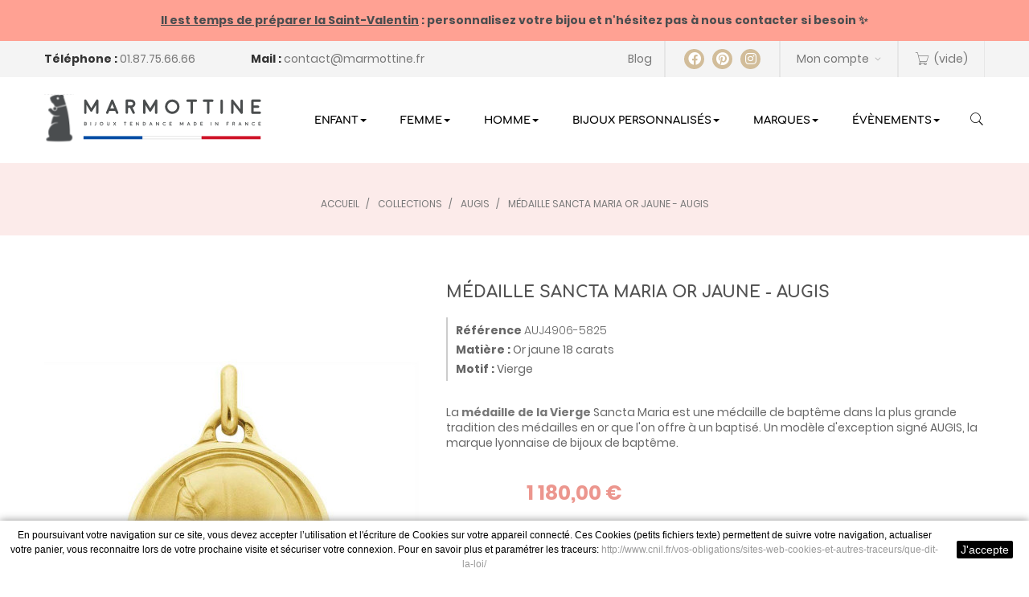

--- FILE ---
content_type: text/html; charset=utf-8
request_url: https://www.marmottine.fr/augis/2720-medaille-sancta-maria-or-jaune-augis.html
body_size: 29211
content:
<!DOCTYPE HTML>
<!--[if lt IE 7]> <html class="no-js lt-ie9 lt-ie8 lt-ie7" lang="fr-fr"><![endif]-->
<!--[if IE 7]><html class="no-js lt-ie9 lt-ie8 ie7" lang="fr-fr"><![endif]-->
<!--[if IE 8]><html class="no-js lt-ie9 ie8" lang="fr-fr"><![endif]-->
<!--[if gt IE 8]> <html class="no-js ie9" lang="fr-fr"><![endif]-->
<html lang="fr-fr"  class="" >
	    
	<head>
		<meta charset="utf-8" />
		<title>Médaille Vierge - Sancta Maria - Augis</title>
					<meta name="description" content="La médaille de la Vierge Sancta Maria est une médaille de baptême dans la plus grande tradition des médailles en or que l&#039;on offre à un baptisé" />
						<meta name="generator" content="PrestaShop" />
		<meta name="robots" content="index,follow" />
		<meta name="viewport" content="width=device-width, minimum-scale=0.25, maximum-scale=1.6, initial-scale=1.0" />		<meta name="apple-mobile-web-app-capable" content="yes" />

        <link rel="apple-touch-icon" sizes="180x180" href="https://www.marmottine.fr/themes/marmottine/img//apple-touch-icon.png">
        <link rel="icon" type="image/png" sizes="32x32" href="https://www.marmottine.fr/themes/marmottine/img//favicon-32x32.png">
        <link rel="icon" type="image/png" sizes="16x16" href="https://www.marmottine.fr/themes/marmottine/img//favicon-16x16.png">
        <link rel="manifest" href="https://www.marmottine.fr/themes/marmottine/img//site.webmanifest">
        <link rel="mask-icon" href="https://www.marmottine.fr/themes/marmottine/img//safari-pinned-tab.svg" color="#4a4d4f">
        <link rel="shortcut icon" href="https://www.marmottine.fr/themes/marmottine/img//favicon.ico">
        <meta name="msapplication-TileColor" content="#ffffff">
        <meta name="msapplication-config" content="https://www.marmottine.fr/themes/marmottine/img//browserconfig.xml">
        <meta name="theme-color" content="#ffffff">

														<link rel="stylesheet" href="https://cdn.jsdelivr.net/npm/@alma/widgets@4.x.x/dist/widgets.min.css" type="text/css" media="all" />
																<link rel="stylesheet" href="https://www.marmottine.fr/themes/marmottine/cache/v_628_956bb99e7b4d0ce5bfb094d8fd77d4e3_all.css" type="text/css" media="all" />
																<link rel="stylesheet" href="https://www.marmottine.fr/themes/marmottine/cache/v_628_1b39cc09bf1535f02cc8584a001d028a_print.css" type="text/css" media="print" />
											
        <meta property="og:site_name" content="Marmottine" />
        <meta property="og:url" content="https://www.marmottine.fr/augis/2720-medaille-sancta-maria-or-jaune-augis.html" />
        <meta property="og:title" content="Médaille Vierge - Sancta Maria - Augis" />
        <meta property="og:description" content="La médaille de la Vierge Sancta Maria est une médaille de baptême dans la plus grande tradition des médailles en or que l&#039;on offre à un baptisé" />

        
		
        
		
		    <link rel="canonical" href="https://www.marmottine.fr/augis/2720-medaille-sancta-maria-or-jaune-augis.html" />
<meta property="og:type" content="product" />
<meta property="og:image" content="https://www.marmottine.fr/14537-large_default/medaille-sancta-maria-or-jaune-augis.jpg" />
<meta property="product:pretax_price:amount" content="983.33" />
<meta property="product:pretax_price:currency" content="EUR" />
<meta property="product:price:amount" content="1180" />
<meta property="product:price:currency" content="EUR" />

<link rel="alternate" type="application/rss+xml" title="Médaille Vierge - Sancta Maria - Augis" href="http://www.marmottine.fr/modules/smartblog/rss.php" />                
                        <script data-keepinline="true">
            window.dataLayer = window.dataLayer || [];

            function gtag() {
                window.dataLayer.push(arguments);
            }

            gtag('js', new Date());
                        gtag('config', 'G-7YH0BYQVQ8', {"groups":"lowga4","currency":"EUR"});
                        gtag('event', 'page_view', { page_title: document.title, 'send_to': 'lowga4' });
gtag('event', 'view_item', {
                    'send_to': 'lowga4',
                    'items': [ { 
                    'id': "AUJ4906-5825", 
                    'name': "M\u00e9daille Sancta Maria or jaune - Augis", 
                    'category':"Augis", 
                    'price':"0.000000", 
                    'variant': "AUJ4906-5825"
                    }]
            });
gtag('event', 'view_item_list', {'send_to': 'lowga4', 'items': []});
        </script>
        
<meta class="netreviewsWidget" id="netreviewsWidgetNum28558" data-jsurl="//cl.avis-verifies.com/fr/cache/8/2/3/82358fd8-57c5-7e54-152c-7a3749091cad/widget4/widget10-right-28558_script.js"/><meta class="netreviewsWidget" id="netreviewsWidgetNum28560" data-jsurl="//cl.avis-verifies.com/fr/cache/8/2/3/82358fd8-57c5-7e54-152c-7a3749091cad/widget4/widget02-28560_script.js"/>
		<link rel="stylesheet" type="text/css" href="/themes/marmottine/css/responsive.css"/>

		
						
        <!-- Facebook Pixel Code -->
        
        <noscript>
         <img height="1" width="1"
        src="https://www.facebook.com/tr?id=201496070585567&ev=PageView
        &noscript=1"/>
        </noscript>
        <!-- End Facebook Pixel Code -->
        <meta name='d92708e24f' content='d92708e24f23bb87db72f7f93ec98210'>
        <!-- 115a27a901f43861 -->
	</head>
	<body id="product" class="product product-2720 product-medaille-sancta-maria-or-jaune-augis category-147 category-augis hide-left-column hide-right-column lang_fr fullwidth header-default">
					<section id="page" data-column="col-xs-6 col-sm-6 col-md-4" data-type="grid">
			<!-- Header -->
										<div class="banner">
										<div class="container">
												<div class="lowtopbanner" style="background-color: #ffa193;">
    <div class="lowtopbanner__background" style="background-color: #ffa193;"></div>
    <div class="lowtopbanner__content"><p style="text-align:center;"><strong><span style="text-decoration:underline;">Il est temps de préparer la Saint-Valentin</span> : personnalisez votre bijou et n'hésitez pas à nous contacter si besoin ✨</strong></p></div>
</div>




											</div>
									</div>
						<header id="header" class="header-center">
				<section class="header-container">
					<div id="header-main" class="header-left">
						<div id="header_content">
							<div class="inner">
																								<div id="topbar">
																		<div class="container">
																			<!-- @file modules\appagebuilder\views\templates\hook\ApRow -->
    <div        class="row ApRow "
	                        style=""        >
        
                            <!-- @file modules\appagebuilder\views\templates\hook\ApColumn -->
<div    class="col-lg-12 col-md-12 col-sm-12 col-xs-12 col-sp-12 ApColumn "
		    >
                <!-- @file modules\appagebuilder\views\templates\hook\ApGeneral -->
<div 
    class="ApHtml block">
	
                <div><strong>Téléphone : </strong><a href="01 87 75 66 66">01.87.75.66.66</a></div>
    	
</div><!-- @file modules\appagebuilder\views\templates\hook\ApGeneral -->
<div 
    class="ApHtml block">
	
                <div><strong>Mail : </strong><a href="/cdn-cgi/l/email-protection#44272b2a3025273004292536292b30302d2a216a2236"><span class="__cf_email__" data-cfemail="1f7c70716b7e7c6b5f727e6d72706b6b76717a31796d">[email&#160;protected]</span></a><span style="text-decoration: underline;"></span></div>
    	
</div><!-- @file modules\appagebuilder\views\templates\hook\ApGeneral -->
<div 
    class="ApHtml block">
	
                <div style="text-align: right; padding-right: 15px;"><a href="/les-news-de-marmottine/category/1_le-blog-de-marmottine">Blog</a></div>
    	
</div><!-- @file modules\appagebuilder\views\templates\hook\ApModule -->

<div id="social_block" class="block">
	 <div class="h4 title_block">Réseaux sociaux</div>
	 <div class="block_content">	 	
		<ul>
						<li class="facebook">
					<a target="_blank" href="https://www.facebook.com/marmottine.fr/" class="btn-tooltip" data-original-title="Facebook">
						<span>Facebook</span>
					</a>
				</li>
							                        	        	<li class="pinterest">
	        		<a target="_blank" href="http://www.pinterest.com/marmottinebijou/" class="btn-tooltip" data-original-title="Pinterest">
	        			<span>Pinterest</span>
	        		</a>
	        	</li>
	                                	<li class="instagram">
        		<a target="_blank" href="https://www.instagram.com/marmottine_officiel" class="btn-tooltip" data-original-title="Instagram">
        			<span>Instagram</span>
        		</a>
        	</li>
        		</ul>
	 </div>
</div>


<!-- @file modules\appagebuilder\views\templates\hook\ApModule -->

<!-- Block user information module NAV  -->
<div class="header_user_info popup-over e-scale">
	<div data-toggle="dropdown" class="popup-title"><a href="#"><i class="pe-7s-add-user hidden-lg hidden-md hidden-sm"></i><span class="hidden-xs">Mon compte</span></a></div>	
	<div class="popup-content">
		<ul class="links">
						<li>
				<a class="login" href="https://www.marmottine.fr/mon-compte" rel="nofollow" title="Connectez-vous à votre compte client">
					<i class="pe-7s-unlock"></i><span>Connexion</span>
				</a>
			</li>
			
			<li>
				<a href="https://www.marmottine.fr/mon-compte" title="Mon compte">
					<i class="pe-7s-users"></i><span>Compte</span>
				</a>
			</li>
			<li>
				<a class="ap-btn-wishlist" id="wishlist-total" href="https://www.marmottine.fr/module/blockwishlist/mywishlist" title="Mes listes d'envie">
					<i class="pe-7s-like"></i><span>Liste d'envie</span><span class="ap-total-wishlist ap-total"></span>
				</a>
			</li>
			<!--li>
				<a class="ap-btn-compare" href="https://www.marmottine.fr/index.php?controller=products-comparison" title="Comparer" rel="nofollow">
					<i class="pe-7s-refresh-2"></i><span>Comparer</span><span class="ap-total-compare ap-total"></span>
				</a>
			</li-->

					
		</ul>
	</div>	
</div>	
<!-- @file modules\appagebuilder\views\templates\hook\ApModule -->

	<!-- MODULE Block cart -->
		<div class="blockcart_top clearfix">
				<div id="cart" class="shopping_cart">
			<a href="https://www.marmottine.fr/commande" title="Voir mon panier" rel="nofollow">
                <div class="title-cart hidden-lg hidden-md hidden-sm">
                    <span class="pe-7s-cart cart_icon"></span>
                    <div class="cart-quantity hidden-lg hidden-md hidden-sm">
                        <span class="ajax_cart_quantity unvisible">0</span>
                        <span class="ajax_cart_no_product">0</span>
                    </div>
                </div>
				<div class="cart-inner media-body hidden-xs hidden-sp">
                    <div class="title-cart">
                        <span class="pe-7s-cart cart_icon"></span>
                        <div class="cart-quantity hidden-lg hidden-md hidden-sm">
                            <span class="ajax_cart_quantity unvisible">0</span>
                            <span class="ajax_cart_no_product">0</span>
                        </div>
                    </div>
					<div class="h4">Panier</div>
					<span class="ajax_cart_quantity unvisible">0</span>
					<span class="ajax_cart_product_txt unvisible">produit -</span>
					<span class="ajax_cart_product_txt_s unvisible">produits -</span>
					<span class="ajax_cart_total unvisible">
											</span>
					<span class="ajax_cart_no_product">(vide)</span>
									</div>
			</a>



						<div class="cart_block block exclusive">
				<div class="block_content">
					<!-- block list of products -->
					<div class="cart_block_list">
														<p class="cart_block_no_products">
									Aucun produit
								</p>
																								<div class="cart-prices">
									<div class="cart-prices-line first-line">
										<span class="price cart_block_shipping_cost ajax_cart_shipping_cost unvisible">
																						À définir																					</span>
										<span class="unvisible">
										Livraison
									</span>
								</div>
																								<div class="cart-prices-line last-line">
									<span class="price cart_block_total ajax_block_cart_total">0,00 €</span>
									<span>Total</span>
								</div>
															</div>
							<p class="cart-buttons clearfix">
								<a id="button_order_cart" class="btn btn-outline button-medium button button-small pull-right" href="https://www.marmottine.fr/commande" title="Commander" rel="nofollow">
									<span>
										Commander
									</span>
								</a>
							</p>
						</div>
					</div>
				</div><!-- .cart_block -->
							</div>
					</div>
				
				<div id="layer_cart">
			<div class="clearfix">
				<div class="layer_cart_product col-xs-12 col-md-6">
					<span class="cross" title="Fermer la fenêtre"></span>
					<span class="title">
						<i class="fa fa-ok"></i>Produit ajouté au panier avec succès
					</span>
					<div class="product-image-container layer_cart_img">
					</div>
					<div class="layer_cart_product_info">
						<span id="layer_cart_product_title" class="product-name"></span>
						<span id="layer_cart_product_attributes"></span>
						<div>
							<strong class="dark">Quantité</strong>
							<span id="layer_cart_product_quantity"></span>
						</div>
						<div>
							<strong class="dark">Total</strong>
							<span id="layer_cart_product_price"></span>
						</div>
					</div>
				</div>
				<div class="layer_cart_cart col-xs-12 col-md-6">
					<span class="title">
						<!-- Plural Case [both cases are needed because page may be updated in Javascript] -->
						<span class="ajax_cart_product_txt_s  unvisible">
							Il y a <span class="ajax_cart_quantity">0</span> produits dans votre panier.
						</span>
						<!-- Singular Case [both cases are needed because page may be updated in Javascript] -->
						<span class="ajax_cart_product_txt ">
							Il y a 1 produit dans votre panier.
						</span>
					</span>
					<div class="layer_cart_row">
						<strong class="dark">
							Total produits
													</strong>
						<span class="ajax_block_products_total">
													</span>
					</div>

										<div class="layer_cart_row">
						<strong class="dark unvisible">
							Frais de port&nbsp;						</strong>
						<span class="ajax_cart_shipping_cost unvisible">
														À définir													</span>
					</div>
										<div class="layer_cart_row">
						<strong class="dark">
							Total
																					TTC
																				</strong>
						<span class="ajax_block_cart_total">
													</span>
					</div>
					<div class="button-container">
						<span class="continue btn btn-outline button exclusive-medium" title="Continuer mes achats">
							<span>
								Continuer mes achats
							</span>
						</span>
						<a class="btn btn-outline button pull-right" href="https://www.marmottine.fr/commande" title="Commander" rel="nofollow">
							<span>
								Commander
							</span>
						</a>
					</div>
				</div>
			</div>
			<div class="crossseling"></div>
		</div> <!-- #layer_cart -->
		<div class="layer_cart_overlay"></div>
				
		<!-- /MODULE Block cart -->


    </div>
            </div>

																		</div>
																	</div>
																<div class="topnav">
																		<div class="container">
																			
<!-- @file modules\appagebuilder\views\templates\hook\ApRow -->
    <div        class="row ApRow has-bg bg-boxed"
	        data-bg=" no-repeat"                style="background: no-repeat;"        >
        
                            <!-- @file modules\appagebuilder\views\templates\hook\ApColumn -->
<div    class="logo_header col-lg-3 col-md-3 col-sm-12 col-xs-12 col-sp-12 ApColumn "
		    >
                <!-- @file modules\appagebuilder\views\templates\hook\ApGenCode -->

	<a href="https://www.marmottine.fr/" title="Marmottine" class="logo-desktop">    <img class="logo img-responsive"     src="https://www.marmottine.fr/themes/marmottine/img/logo-marmottine-fr.svg" alt="Marmottine"    width="348"    height="80"    /></a><a href="https://www.marmottine.fr/" title="Marmottine" class="logo-mobile">    <img class="logo img-responsive"     src="https://www.marmottine.fr/themes/marmottine/img/logo-mobile-fr.svg" alt="Marmottine"    width="348"    height="80"    /></a>


    </div><!-- @file modules\appagebuilder\views\templates\hook\ApColumn -->
<div id="leomenu-container"    class="col-lg-9 col-md-9 col-sm-12 col-xs-12 col-sp-12 ApColumn "
		    >
                <!-- @file modules\appagebuilder\views\templates\hook\ApModule -->

<div id="leo-megamenu" class="clearfix">
<nav id="cavas_menu" class="sf-contener leo-megamenu">
    <div role="navigation">
    <!-- Brand and toggle get grouped for better mobile display -->
        <div class="navbar-header">
            <button type="button" class="navbar-toggle btn-outline-inverse" data-toggle="collapse" data-target=".navbar-ex1-collapse">
                <span class="sr-only">Toggle navigation</span>
                <span class="fa fa-bars"></span>
            </button>
        </div>
        <!-- Collect the nav links, forms, and other content for toggling -->
        <div id="leo-top-menu" class="collapse navbar-collapse navbar-ex1-collapse">
            <ul class="nav navbar-nav megamenu"><li class=" parent dropdown aligned-left " >
                    <a href="https://www.marmottine.fr/4-enfant" class="dropdown-toggle has-category" data-toggle="dropdown" target="_self"><span class="menu-title">Enfant</span><b class="caret"></b></a><div class="dropdown-sub dropdown-menu"  style="width:1170px" ><div class="dropdown-menu-inner"><div class="row"><div class="mega-col col-sm-3" > <div class="mega-col-inner hidden-sm hidden-xs hidden-sp"><div class="leo-widget">
<div class="widget-products">
			<div class="menu-title">
			À la une
		</div>
		<div class="widget-inner">
					<div class="product-block">
																
				
													
										<div class="product-container clearfix" itemscope itemtype="https://schema.org/Product">
						<div class="image ">
							<a class="product_img_link" href="https://www.marmottine.fr/mini-jetons/29-petits-tresors-bracelet-mini-jeton-etoile-en-argent.html" title="Petits Trésors : bracelet mini jeton étoile en argent" itemprop="url">
								<img class="replace-2x img-responsive" src="https://www.marmottine.fr/10822-small_default/petits-tresors-bracelet-mini-jeton-etoile-en-argent.jpg" alt="Petits Trésors : bracelet mini jeton étoile en argent" title="Petits Trésors : bracelet mini jeton étoile en argent" itemprop="image" />
							</a>
						</div>
						<div class="product-meta">
							<div itemprop="name" class="h5 name">
																<a class="product-name" href="https://www.marmottine.fr/mini-jetons/29-petits-tresors-bracelet-mini-jeton-etoile-en-argent.html" title="Petits Trésors : bracelet mini jeton étoile en argent" itemprop="url" >
									Petits Trésors : bracelet mini jeton...
								</a>
							</div>
							<p class="product-desc hidden" itemprop="description">
								Bracelet étoile personnalisable, en argent sur cordon réglable. Pour lui assurer une bonne étoile, offrez à un enfant ce ravissant bracelet personnalisable de la marque de bijoux Petits Trésors ! En argent 925, c'est une idée de cadeau original et pérenne.
							</p>
                            <span itemprop="brand" itemscope itemtype="http://schema.org/Organization" class="product__manufacturer hidden"><span itemprop="name">Petits Trésors</span></span>
                            <span itemprop="manufacturer" itemscope itemtype="http://schema.org/Organization" class="product__manufacturer hidden"><span itemprop="name">Petits Trésors</span></span>
                            <meta itemprop="sku" content="PT B MINI JETON STAR ARG"/>

															<div class="content_price" itemprop="offers" itemscope itemtype="http://schema.org/Offer">
									<link itemprop="availability" href="http://schema.org/InStock" />
									<meta itemprop="priceCurrency" content="EUR"/>
									<meta itemprop="url" content="https://www.marmottine.fr/mini-jetons/29-petits-tresors-bracelet-mini-jeton-etoile-en-argent.html"/>
																			
										<span class="price product-price" itemprop="price" content="35">
											35,00 €										</span>
																				
										
										
																	</div>
													</div>
					</div>
									
										<div class="product-container clearfix" itemscope itemtype="https://schema.org/Product">
						<div class="image ">
							<a class="product_img_link" href="https://www.marmottine.fr/mon-petit-poids/1976-collier-mon-petit-poids-plaque-or-rose.html" title="Collier Mon Petit Poids plaqué or rose" itemprop="url">
								<img class="replace-2x img-responsive" src="https://www.marmottine.fr/16391-small_default/collier-mon-petit-poids-plaque-or-rose.jpg" alt="Collier Mon Petit Poids plaqué or rose" title="Collier Mon Petit Poids plaqué or rose" itemprop="image" />
							</a>
						</div>
						<div class="product-meta">
							<div itemprop="name" class="h5 name">
																<a class="product-name" href="https://www.marmottine.fr/mon-petit-poids/1976-collier-mon-petit-poids-plaque-or-rose.html" title="Collier Mon Petit Poids plaqué or rose" itemprop="url" >
									Collier Mon Petit Poids plaqué or rose
								</a>
							</div>
							<p class="product-desc hidden" itemprop="description">
								Collier au pendentif poids miniature à porter tel quel ou à personnaliser par une gravure, en plaqué or rose. Une idée de cadeau de naissance originale pour un bébé comme pour sa maman ! Découvrez le descriptif complet en bas de page.
							</p>
                            <span itemprop="brand" itemscope itemtype="http://schema.org/Organization" class="product__manufacturer hidden"><span itemprop="name">Mon Petit Poids</span></span>
                            <span itemprop="manufacturer" itemscope itemtype="http://schema.org/Organization" class="product__manufacturer hidden"><span itemprop="name">Mon Petit Poids</span></span>
                            <meta itemprop="sku" content="MPP-PMMPORRNG"/>

															<div class="content_price" itemprop="offers" itemscope itemtype="http://schema.org/Offer">
									<link itemprop="availability" href="http://schema.org/InStock" />
									<meta itemprop="priceCurrency" content="EUR"/>
									<meta itemprop="url" content="https://www.marmottine.fr/mon-petit-poids/1976-collier-mon-petit-poids-plaque-or-rose.html"/>
																			
										<span class="price product-price" itemprop="price" content="139">
											139,00 €										</span>
																				
										
										
																	</div>
													</div>
					</div>
									
										<div class="product-container clearfix" itemscope itemtype="https://schema.org/Product">
						<div class="image ">
							<a class="product_img_link" href="https://www.marmottine.fr/lucas-lucor/2308-pendentif-nuage-aux-etoiles-a-graver-lucas-lucor.html" title="Pendentif Nuage aux étoiles à graver - Lucas Lucor" itemprop="url">
								<img class="replace-2x img-responsive" src="https://www.marmottine.fr/12081-small_default/pendentif-nuage-aux-etoiles-a-graver-lucas-lucor.jpg" alt="Pendentif Nuage aux étoiles à graver - Lucas Lucor" title="Pendentif Nuage aux étoiles à graver - Lucas Lucor" itemprop="image" />
							</a>
						</div>
						<div class="product-meta">
							<div itemprop="name" class="h5 name">
																<a class="product-name" href="https://www.marmottine.fr/lucas-lucor/2308-pendentif-nuage-aux-etoiles-a-graver-lucas-lucor.html" title="Pendentif Nuage aux étoiles à graver - Lucas Lucor" itemprop="url" >
									Pendentif Nuage aux étoiles à graver -...
								</a>
							</div>
							<p class="product-desc hidden" itemprop="description">
								Pendentif Nuage aux étoiles, à personnaliser par la gravure d'un prénom au recto et d'une date au verso. Un modèle de bijou original et onirique, idéal comme cadeau de naissance ou de baptême.
							</p>
                            <span itemprop="brand" itemscope itemtype="http://schema.org/Organization" class="product__manufacturer hidden"><span itemprop="name">Lucas Lucor</span></span>
                            <span itemprop="manufacturer" itemscope itemtype="http://schema.org/Organization" class="product__manufacturer hidden"><span itemprop="name">Lucas Lucor</span></span>
                            <meta itemprop="sku" content="LUM1066"/>

															<div class="content_price" itemprop="offers" itemscope itemtype="http://schema.org/Offer">
									<link itemprop="availability" href="http://schema.org/InStock" />
									<meta itemprop="priceCurrency" content="EUR"/>
									<meta itemprop="url" content="https://www.marmottine.fr/lucas-lucor/2308-pendentif-nuage-aux-etoiles-a-graver-lucas-lucor.html"/>
																			
										<span class="price product-price" itemprop="price" content="295">
											295,00 €										</span>
																				
										
										
																	</div>
													</div>
					</div>
							</div>
			</div>
</div>
</div></div></div><div class="mega-col col-sm-2" > <div class="mega-col-inner "><div class="leo-widget">
<div class="widget-subcategories">
		<div class="widget-inner">
		<div class="menu-title">
			<a href="https://www.marmottine.fr/51-bebe" title="Bijoux B&eacute;b&eacute;" class="img">
				Bijoux B&eacute;b&eacute; 
			</a>
		</div>
		<ul>
							<li class="clearfix">
					<a href="https://www.marmottine.fr/68-boucles-d-oreilles-bebe" title="Boucles d&#039;oreilles b&eacute;b&eacute;" class="img">
						Boucles d&#039;oreilles b&eacute;b&eacute; 
					</a>
				</li>
							<li class="clearfix">
					<a href="https://www.marmottine.fr/54-bracelet-bebe" title="Bracelet b&eacute;b&eacute;" class="img">
						Bracelet b&eacute;b&eacute; 
					</a>
				</li>
							<li class="clearfix">
					<a href="https://www.marmottine.fr/80-chaines-bebe" title="Cha&icirc;nes b&eacute;b&eacute;" class="img">
						Cha&icirc;nes b&eacute;b&eacute; 
					</a>
				</li>
							<li class="clearfix">
					<a href="https://www.marmottine.fr/55-gourmettes-bebe" title="Gourmettes b&eacute;b&eacute;" class="img">
						Gourmettes b&eacute;b&eacute; 
					</a>
				</li>
							<li class="clearfix">
					<a href="https://www.marmottine.fr/56-medailles-bebe" title="M&eacute;dailles b&eacute;b&eacute;" class="img">
						M&eacute;dailles b&eacute;b&eacute; 
					</a>
				</li>
							<li class="clearfix">
					<a href="https://www.marmottine.fr/66-pendentifs-bebe" title="Pendentifs b&eacute;b&eacute;" class="img">
						Pendentifs b&eacute;b&eacute; 
					</a>
				</li>
			
		</ul>
	</div>
</div>
 </div><div class="leo-widget">
<div class="widget-subcategories">
		<div class="widget-inner">
		<div class="menu-title">
			<a href="https://www.marmottine.fr/225-medaille-de-bapteme" title="M&eacute;daille de Bapt&ecirc;me" class="img">
				M&eacute;daille de Bapt&ecirc;me 
			</a>
		</div>
		<ul>
							<li class="clearfix">
					<a href="https://www.marmottine.fr/228-medaille-ange" title="M&eacute;daille ange" class="img">
						M&eacute;daille ange 
					</a>
				</li>
							<li class="clearfix">
					<a href="https://www.marmottine.fr/227-medaille-arbre-de-vie" title="M&eacute;daille arbre de vie" class="img">
						M&eacute;daille arbre de vie 
					</a>
				</li>
							<li class="clearfix">
					<a href="https://www.marmottine.fr/230-medaille-croix" title="M&eacute;daille croix" class="img">
						M&eacute;daille croix 
					</a>
				</li>
							<li class="clearfix">
					<a href="https://www.marmottine.fr/261-medaille-colombe" title="M&eacute;daille colombe" class="img">
						M&eacute;daille colombe 
					</a>
				</li>
							<li class="clearfix">
					<a href="https://www.marmottine.fr/229-medaille-zodiaque" title="M&eacute;daille zodiaque" class="img">
						M&eacute;daille zodiaque 
					</a>
				</li>
							<li class="clearfix">
					<a href="https://www.marmottine.fr/257-medaille-miraculeuse" title="M&eacute;daille miraculeuse" class="img">
						M&eacute;daille miraculeuse 
					</a>
				</li>
							<li class="clearfix">
					<a href="https://www.marmottine.fr/289-medaille-vierge" title="M&eacute;daille Vierge" class="img">
						M&eacute;daille Vierge 
					</a>
				</li>
			
		</ul>
	</div>
</div>
 </div></div></div><div class="mega-col col-sm-2" > <div class="mega-col-inner "><div class="leo-widget">
<div class="widget-subcategories">
		<div class="widget-inner">
		<div class="menu-title">
			<a href="https://www.marmottine.fr/52-enfant" title="Bijoux Enfant" class="img">
				Bijoux Enfant 
			</a>
		</div>
		<ul>
							<li class="clearfix">
					<a href="https://www.marmottine.fr/69-boucles-d-oreilles-enfant" title="Boucles d&#039;oreilles enfant" class="img">
						Boucles d&#039;oreilles enfant 
					</a>
				</li>
							<li class="clearfix">
					<a href="https://www.marmottine.fr/60-bracelets-enfant" title="Bracelets  enfant" class="img">
						Bracelets  enfant 
					</a>
				</li>
							<li class="clearfix">
					<a href="https://www.marmottine.fr/284-montres-enfant" title="Montres enfant" class="img">
						Montres enfant 
					</a>
				</li>
							<li class="clearfix">
					<a href="https://www.marmottine.fr/61-pendentifs-enfant" title="Pendentifs enfant" class="img">
						Pendentifs enfant 
					</a>
				</li>
			
		</ul>
	</div>
</div>
 </div></div></div><div class="mega-col col-sm-2" > <div class="mega-col-inner "><div class="leo-widget">
<div class="widget-subcategories">
		<div class="widget-inner">
		<div class="menu-title">
			<a href="https://www.marmottine.fr/53-ados" title="Bijoux Ados" class="img">
				Bijoux Ados 
			</a>
		</div>
		<ul>
							<li class="clearfix">
					<a href="https://www.marmottine.fr/291-bagues-ado" title="Bagues ado" class="img">
						Bagues ado 
					</a>
				</li>
							<li class="clearfix">
					<a href="https://www.marmottine.fr/272-boucles-d-oreilles-ado" title="Boucles d&#039;oreilles ado" class="img">
						Boucles d&#039;oreilles ado 
					</a>
				</li>
							<li class="clearfix">
					<a href="https://www.marmottine.fr/62-bracelets-ado" title="Bracelets ado" class="img">
						Bracelets ado 
					</a>
				</li>
							<li class="clearfix">
					<a href="https://www.marmottine.fr/292-colliers-ado" title="Colliers ado" class="img">
						Colliers ado 
					</a>
				</li>
							<li class="clearfix">
					<a href="https://www.marmottine.fr/189-montres-ado" title="Montres ado" class="img">
						Montres ado 
					</a>
				</li>
							<li class="clearfix">
					<a href="https://www.marmottine.fr/64-pendentifs-ado" title="Pendentifs Ado" class="img">
						Pendentifs Ado 
					</a>
				</li>
			
		</ul>
	</div>
</div>
 </div></div></div><div class="mega-col col-sm-3" > <div class="mega-col-inner hidden-sm hidden-xs hidden-sp"><div class="leo-widget">
<div class="widget-html">
		<div class="widget-inner">
		<p><img src="https://www.marmottine.fr/img/cms/CATEGORIE ENFANT/ENFANT2.jpg" alt="" width="230" height="460" /></p>
	</div>
</div>
</div></div></div></div></div></div></li><li class=" parent dropdown  " >
                    <a href="https://www.marmottine.fr/3-femme" class="dropdown-toggle has-category" data-toggle="dropdown" target="_self"><span class="menu-title">Femme</span><b class="caret"></b></a><div class="dropdown-sub dropdown-menu"  style="width:1170px" ><div class="dropdown-menu-inner"><div class="row"><div class="mega-col col-sm-3" > <div class="mega-col-inner hidden-sm hidden-xs hidden-sp"><div class="leo-widget">
<div class="widget-products">
			<div class="menu-title">
			À la une
		</div>
		<div class="widget-inner">
					<div class="product-block">
																
				
													
										<div class="product-container clearfix" itemscope itemtype="https://schema.org/Product">
						<div class="image ">
							<a class="product_img_link" href="https://www.marmottine.fr/lafami/1233-la-fa-mi-pendentif-2-enfants-or-jaune.html" title="La Fa Mi : pendentif 2 enfants (or jaune)" itemprop="url">
								<img class="replace-2x img-responsive" src="https://www.marmottine.fr/10488-small_default/la-fa-mi-pendentif-2-enfants-or-jaune.jpg" alt="La Fa Mi : pendentif 2 enfants (or jaune)" title="La Fa Mi : pendentif 2 enfants (or jaune)" itemprop="image" />
							</a>
						</div>
						<div class="product-meta">
							<div itemprop="name" class="h5 name">
																<a class="product-name" href="https://www.marmottine.fr/lafami/1233-la-fa-mi-pendentif-2-enfants-or-jaune.html" title="La Fa Mi : pendentif 2 enfants (or jaune)" itemprop="url" >
									La Fa Mi : pendentif 2 enfants (or jaune)
								</a>
							</div>
							<p class="product-desc hidden" itemprop="description">
								Adorable pendentif en or jaune 18 carats représentant 2 enfants, l'aîné et son cadet. Signé de la marque de bijoux pour mamans LA FA MI, ce pendentif est entièrement customisable et s'adapte à votre famille, vous pouvez ainsi porter vos enfants à votre cou ! Le plus : si leurs prénoms ne sont pas trop longs, vous pouvez les faire graver sur chaque...
							</p>
                            <span itemprop="brand" itemscope itemtype="http://schema.org/Organization" class="product__manufacturer hidden"><span itemprop="name">LA FA MI</span></span>
                            <span itemprop="manufacturer" itemscope itemtype="http://schema.org/Organization" class="product__manufacturer hidden"><span itemprop="name">LA FA MI</span></span>
                            <meta itemprop="sku" content="LFM-2ENFOJ"/>

															<div class="content_price" itemprop="offers" itemscope itemtype="http://schema.org/Offer">
									<link itemprop="availability" href="http://schema.org/InStock" />
									<meta itemprop="priceCurrency" content="EUR"/>
									<meta itemprop="url" content="https://www.marmottine.fr/lafami/1233-la-fa-mi-pendentif-2-enfants-or-jaune.html"/>
																			
										<span class="price product-price" itemprop="price" content="425">
											425,00 €										</span>
																				
										
										
																	</div>
													</div>
					</div>
									
										<div class="product-container clearfix" itemscope itemtype="https://schema.org/Product">
						<div class="image ">
							<a class="product_img_link" href="https://www.marmottine.fr/mini-galet/1324-les-empreintes-pendentif-mini-galet-argent-sur-cordon.html" title="Les Empreintes : pendentif mini galet en argent sur cordon" itemprop="url">
								<img class="replace-2x img-responsive" src="https://www.marmottine.fr/16357-small_default/les-empreintes-pendentif-mini-galet-argent-sur-cordon.jpg" alt="Les Empreintes : pendentif mini galet en argent sur cordon" title="Les Empreintes : pendentif mini galet en argent sur cordon" itemprop="image" />
							</a>
						</div>
						<div class="product-meta">
							<div itemprop="name" class="h5 name">
																<a class="product-name" href="https://www.marmottine.fr/mini-galet/1324-les-empreintes-pendentif-mini-galet-argent-sur-cordon.html" title="Les Empreintes : pendentif mini galet en argent sur cordon" itemprop="url" >
									Les Empreintes : pendentif mini galet en...
								</a>
							</div>
							<p class="product-desc hidden" itemprop="description">
								Pendentif Mini galet en argent monté sur un lien en coton ciré de couleur. Personnalisez votre Mini Galet avec la gravure d'une empreinte (digitale, de main, de pied), ou un dessin d'enfant. Avec la marque Les Empreinte, réalisez VOTRE BIJOU personnalisé. Naissance, baptême, Noël, fête des mères, fête des pères... offrez un cadeau original inoubliable !
							</p>
                            <span itemprop="brand" itemscope itemtype="http://schema.org/Organization" class="product__manufacturer hidden"><span itemprop="name">Les Empreintes</span></span>
                            <span itemprop="manufacturer" itemscope itemtype="http://schema.org/Organization" class="product__manufacturer hidden"><span itemprop="name">Les Empreintes</span></span>
                            <meta itemprop="sku" content="LE-A511C"/>

															<div class="content_price" itemprop="offers" itemscope itemtype="http://schema.org/Offer">
									<link itemprop="availability" href="http://schema.org/InStock" />
									<meta itemprop="priceCurrency" content="EUR"/>
									<meta itemprop="url" content="https://www.marmottine.fr/mini-galet/1324-les-empreintes-pendentif-mini-galet-argent-sur-cordon.html"/>
																			
										<span class="price product-price" itemprop="price" content="138">
											138,00 €										</span>
																				
										
										
																	</div>
													</div>
					</div>
									
										<div class="product-container clearfix" itemscope itemtype="https://schema.org/Product">
						<div class="image ">
							<a class="product_img_link" href="https://www.marmottine.fr/medailles-d-amour/2257-medaille-d-amour-plus-qu-hier-moins-que-demain-or-jaune.html" title="Médaille d&#039;amour plus qu&#039;hier moins que demain - or jaune" itemprop="url">
								<img class="replace-2x img-responsive" src="https://www.marmottine.fr/11909-small_default/medaille-d-amour-plus-qu-hier-moins-que-demain-or-jaune.jpg" alt="Médaille d&#039;amour plus qu&#039;hier moins que demain - or jaune" title="Médaille d&#039;amour plus qu&#039;hier moins que demain - or jaune" itemprop="image" />
							</a>
						</div>
						<div class="product-meta">
							<div itemprop="name" class="h5 name">
																<a class="product-name" href="https://www.marmottine.fr/medailles-d-amour/2257-medaille-d-amour-plus-qu-hier-moins-que-demain-or-jaune.html" title="Médaille d&#039;amour plus qu&#039;hier moins que demain - or jaune" itemprop="url" >
									Médaille d&#039;amour plus qu&#039;hier moins que...
								</a>
							</div>
							<p class="product-desc hidden" itemprop="description">
								La médaille d'amour, modèle original des années 70, "plus qu'hier moins que demain" est un grand classique, un bijou iconique à posséder ! Une idée de cadeau pour l'être aimée, à offrir en toute occasion (anniversaire de mariage, Saint Valentin,...). Découvrez aussi la dernière version moins cher de cette médaille par ici.
							</p>
                            <span itemprop="brand" itemscope itemtype="http://schema.org/Organization" class="product__manufacturer hidden"><span itemprop="name">A.Augis</span></span>
                            <span itemprop="manufacturer" itemscope itemtype="http://schema.org/Organization" class="product__manufacturer hidden"><span itemprop="name">A.Augis</span></span>
                            <meta itemprop="sku" content="AUJ9212X0000-AUG3822X0000"/>

															<div class="content_price" itemprop="offers" itemscope itemtype="http://schema.org/Offer">
									<link itemprop="availability" href="http://schema.org/InStock" />
									<meta itemprop="priceCurrency" content="EUR"/>
									<meta itemprop="url" content="https://www.marmottine.fr/medailles-d-amour/2257-medaille-d-amour-plus-qu-hier-moins-que-demain-or-jaune.html"/>
																			
										<span class="price product-price" itemprop="price" content="695">
											695,00 €										</span>
																				
										
										
																	</div>
													</div>
					</div>
							</div>
			</div>
</div>
</div></div></div><div class="mega-col col-sm-2" > <div class="mega-col-inner "><div class="leo-widget">
<div class="widget-subcategories">
		<div class="widget-inner">
		<div class="menu-title">
			<a href="https://www.marmottine.fr/3-femme" title="Femme" class="img">
				Femme 
			</a>
		</div>
		<ul>
							<li class="clearfix">
					<a href="https://www.marmottine.fr/18-bague-femme" title="Bague Femme" class="img">
						Bague Femme 
					</a>
				</li>
							<li class="clearfix">
					<a href="https://www.marmottine.fr/279-bolas-de-grossesse" title="Bolas de grossesse" class="img">
						Bolas de grossesse 
					</a>
				</li>
							<li class="clearfix">
					<a href="https://www.marmottine.fr/19-boucles-d-oreilles-femme" title="Boucles d&#039;oreilles femme" class="img">
						Boucles d&#039;oreilles femme 
					</a>
				</li>
							<li class="clearfix">
					<a href="https://www.marmottine.fr/20-bracelet-femme" title="Bracelet Femme" class="img">
						Bracelet Femme 
					</a>
				</li>
							<li class="clearfix">
					<a href="https://www.marmottine.fr/263-bracelets-joncs" title="Bracelets Joncs" class="img">
						Bracelets Joncs 
					</a>
				</li>
							<li class="clearfix">
					<a href="https://www.marmottine.fr/138-chaines-argent" title="Cha&icirc;nes argent" class="img">
						Cha&icirc;nes argent 
					</a>
				</li>
							<li class="clearfix">
					<a href="https://www.marmottine.fr/139-chaines-or" title="Cha&icirc;nes or" class="img">
						Cha&icirc;nes or 
					</a>
				</li>
							<li class="clearfix">
					<a href="https://www.marmottine.fr/22-colliers-femme" title="Colliers Femme " class="img">
						Colliers Femme  
					</a>
				</li>
							<li class="clearfix">
					<a href="https://www.marmottine.fr/232-medailles-femme" title="M&eacute;dailles Femme" class="img">
						M&eacute;dailles Femme 
					</a>
				</li>
							<li class="clearfix">
					<a href="https://www.marmottine.fr/24-pendentifs-femme" title="Pendentifs Femme" class="img">
						Pendentifs Femme 
					</a>
				</li>
							<li class="clearfix">
					<a href="https://www.marmottine.fr/26-sautoirs-femme" title="Sautoirs Femme" class="img">
						Sautoirs Femme 
					</a>
				</li>
							<li class="clearfix">
					<a href="https://www.marmottine.fr/137-accessoires" title="Accessoires" class="img">
						Accessoires 
					</a>
				</li>
			
		</ul>
	</div>
</div>
 </div></div></div><div class="mega-col col-sm-2" > <div class="mega-col-inner "><div class="leo-widget">
<div class="widget-subcategories">
		<div class="widget-inner">
		<div class="menu-title">
			<a href="https://www.marmottine.fr/43-bijoux-personnalises-femme" title="Bijoux personnalis&eacute;s femme" class="img">
				Bijoux personnalis&eacute;s femme 
			</a>
		</div>
		<ul>
							<li class="clearfix">
					<a href="https://www.marmottine.fr/44-bracelets-personnalises-femme" title="Bracelets personnalis&eacute;s femme" class="img">
						Bracelets personnalis&eacute;s femme 
					</a>
				</li>
							<li class="clearfix">
					<a href="https://www.marmottine.fr/45-pendentifs-personnalises-femme" title="Pendentifs personnalis&eacute;s femme" class="img">
						Pendentifs personnalis&eacute;s femme 
					</a>
				</li>
			
		</ul>
	</div>
</div>
 </div></div></div><div class="mega-col col-sm-2" > <div class="mega-col-inner "><div class="leo-widget">
<div class="widget-subcategories">
		<div class="widget-inner">
		<div class="menu-title">
			<a href="https://www.marmottine.fr/137-accessoires" title="Accessoires" class="img">
				Accessoires 
			</a>
		</div>
		<ul>
							<li class="clearfix">
					<a href="https://www.marmottine.fr/73-produits-d-entretien" title="Produits d&#039;entretien" class="img">
						Produits d&#039;entretien 
					</a>
				</li>
							<li class="clearfix">
					<a href="https://www.marmottine.fr/65-cordons-de-rechange" title="Cordons de rechange" class="img">
						Cordons de rechange 
					</a>
				</li>
			
		</ul>
	</div>
</div>
 </div></div></div><div class="mega-col col-sm-3" > <div class="mega-col-inner hidden-sm hidden-xs hidden-sp"><div class="leo-widget">
<div class="widget-html">
		<div class="widget-inner">
		<p><img src="https://www.marmottine.fr/img/cms/CATEGORIE FEMME/FEMME5.jpg" alt="" width="230" height="460" /></p>
	</div>
</div>
</div></div></div></div></div></div></li><li class=" parent dropdown  " >
                    <a href="https://www.marmottine.fr/5-homme" class="dropdown-toggle has-category" data-toggle="dropdown" target="_self"><span class="menu-title">Homme</span><b class="caret"></b></a><div class="dropdown-sub dropdown-menu"  style="width:1170px" ><div class="dropdown-menu-inner"><div class="row"><div class="mega-col col-sm-3" > <div class="mega-col-inner hidden-sm hidden-xs hidden-sp"><div class="leo-widget">
<div class="widget-products">
			<div class="menu-title">
			À la une
		</div>
		<div class="widget-inner">
					<div class="product-block">
																
				
													
										<div class="product-container clearfix" itemscope itemtype="https://schema.org/Product">
						<div class="image ">
							<a class="product_img_link" href="https://www.marmottine.fr/les-empreintes/428-rosset-gaulejac-collier-plaque-militaire-a-graver.html" title="Les Empreintes : Pendentif plaque militaire en argent sur cordon" itemprop="url">
								<img class="replace-2x img-responsive" src="https://www.marmottine.fr/16363-small_default/rosset-gaulejac-collier-plaque-militaire-a-graver.jpg" alt="Les Empreintes : Pendentif plaque militaire en argent sur cordon" title="Les Empreintes : Pendentif plaque militaire en argent sur cordon" itemprop="image" />
							</a>
						</div>
						<div class="product-meta">
							<div itemprop="name" class="h5 name">
																<a class="product-name" href="https://www.marmottine.fr/les-empreintes/428-rosset-gaulejac-collier-plaque-militaire-a-graver.html" title="Les Empreintes : Pendentif plaque militaire en argent sur cordon" itemprop="url" >
									Les Empreintes : Pendentif plaque...
								</a>
							</div>
							<p class="product-desc hidden" itemprop="description">
								Superbe plaque militaire en argent, fidèle reproduction d'une vraie, entièrement customisable par vos soins ! Grâce à un procédé de gravure laser, nous vous proposons de personnaliser votre plaque militaire avec le texte de votre choix.
							</p>
                            <span itemprop="brand" itemscope itemtype="http://schema.org/Organization" class="product__manufacturer hidden"><span itemprop="name">Les Empreintes</span></span>
                            <span itemprop="manufacturer" itemscope itemtype="http://schema.org/Organization" class="product__manufacturer hidden"><span itemprop="name">Les Empreintes</span></span>
                            <meta itemprop="sku" content="PMILI"/>

															<div class="content_price" itemprop="offers" itemscope itemtype="http://schema.org/Offer">
									<link itemprop="availability" href="http://schema.org/InStock" />
									<meta itemprop="priceCurrency" content="EUR"/>
									<meta itemprop="url" content="https://www.marmottine.fr/les-empreintes/428-rosset-gaulejac-collier-plaque-militaire-a-graver.html"/>
																			
										<span class="price product-price" itemprop="price" content="348">
											348,00 €										</span>
																				
										
										
																	</div>
													</div>
					</div>
									
										<div class="product-container clearfix" itemscope itemtype="https://schema.org/Product">
						<div class="image ">
							<a class="product_img_link" href="https://www.marmottine.fr/bijoux-homme/1698-petits-tresors-bracelet-cuir-homme-le-surpique.html" title="Petits Trésors : bracelet cuir homme Le Surpiqué" itemprop="url">
								<img class="replace-2x img-responsive" src="https://www.marmottine.fr/7386-small_default/petits-tresors-bracelet-cuir-homme-le-surpique.jpg" alt="Petits Trésors : bracelet cuir homme Le Surpiqué" title="Petits Trésors : bracelet cuir homme Le Surpiqué" itemprop="image" />
							</a>
						</div>
						<div class="product-meta">
							<div itemprop="name" class="h5 name">
																<a class="product-name" href="https://www.marmottine.fr/bijoux-homme/1698-petits-tresors-bracelet-cuir-homme-le-surpique.html" title="Petits Trésors : bracelet cuir homme Le Surpiqué" itemprop="url" >
									Petits Trésors : bracelet cuir homme Le...
								</a>
							</div>
							<p class="product-desc hidden" itemprop="description">
								Bracelet cuir surpiqué de couleur, pour homme, de la marque de bijoux personnalisés Petits Trésors. Disponible en 4 couleurs de surpiqûre (beige, orange, rouge et turquoise) ce bracelet est à la fois très couture et très masculin. Une belle idée de cadeau pour un homme raffiné.
							</p>
                            <span itemprop="brand" itemscope itemtype="http://schema.org/Organization" class="product__manufacturer hidden"><span itemprop="name">Petits Trésors</span></span>
                            <span itemprop="manufacturer" itemscope itemtype="http://schema.org/Organization" class="product__manufacturer hidden"><span itemprop="name">Petits Trésors</span></span>
                            <meta itemprop="sku" content="PT B SURPIQUE"/>

															<div class="content_price" itemprop="offers" itemscope itemtype="http://schema.org/Offer">
									<link itemprop="availability" href="http://schema.org/InStock" />
									<meta itemprop="priceCurrency" content="EUR"/>
									<meta itemprop="url" content="https://www.marmottine.fr/bijoux-homme/1698-petits-tresors-bracelet-cuir-homme-le-surpique.html"/>
																			
										<span class="price product-price" itemprop="price" content="44">
											44,00 €										</span>
																				
										
										
																	</div>
													</div>
					</div>
									
										<div class="product-container clearfix" itemscope itemtype="https://schema.org/Product">
						<div class="image ">
							<a class="product_img_link" href="https://www.marmottine.fr/bijoux-homme/2145-lot-de-3-bracelets-perle-homme-a-personnaliser-petits-tresors.html" title="Lot de 3 bracelets perle homme à personnaliser - Petits Trésors" itemprop="url">
								<img class="replace-2x img-responsive" src="https://www.marmottine.fr/11017-small_default/lot-de-3-bracelets-perle-homme-a-personnaliser-petits-tresors.jpg" alt="Lot de 3 bracelets perle homme à personnaliser - Petits Trésors" title="Lot de 3 bracelets perle homme à personnaliser - Petits Trésors" itemprop="image" />
							</a>
						</div>
						<div class="product-meta">
							<div itemprop="name" class="h5 name">
																<a class="product-name" href="https://www.marmottine.fr/bijoux-homme/2145-lot-de-3-bracelets-perle-homme-a-personnaliser-petits-tresors.html" title="Lot de 3 bracelets perle homme à personnaliser - Petits Trésors" itemprop="url" >
									Lot de 3 bracelets perle homme à...
								</a>
							</div>
							<p class="product-desc hidden" itemprop="description">
								Trio de bracelets en pierres naturelles pour homme, chaque bracelet étant personnalisable par la gravure de votre choix. jouez l'accumulation, c'est tendance ! Et profitez des trois plaques à graver pour écrire un message personnel ! Vendus aussi à l'unité ou en duo.
							</p>
                            <span itemprop="brand" itemscope itemtype="http://schema.org/Organization" class="product__manufacturer hidden"><span itemprop="name">Petits Trésors</span></span>
                            <span itemprop="manufacturer" itemscope itemtype="http://schema.org/Organization" class="product__manufacturer hidden"><span itemprop="name">Petits Trésors</span></span>
                            <meta itemprop="sku" content="PT B3 PERLE HOM"/>

															<div class="content_price" itemprop="offers" itemscope itemtype="http://schema.org/Offer">
									<link itemprop="availability" href="http://schema.org/InStock" />
									<meta itemprop="priceCurrency" content="EUR"/>
									<meta itemprop="url" content="https://www.marmottine.fr/bijoux-homme/2145-lot-de-3-bracelets-perle-homme-a-personnaliser-petits-tresors.html"/>
																			
										<span class="price product-price" itemprop="price" content="95">
											95,00 €										</span>
																				
										
										
																	</div>
													</div>
					</div>
							</div>
			</div>
</div>
</div></div></div><div class="mega-col col-sm-3" > <div class="mega-col-inner "><div class="leo-widget">
<div class="widget-subcategories">
		<div class="widget-inner">
		<div class="menu-title">
			<a href="https://www.marmottine.fr/5-homme" title="Homme" class="img">
				Homme 
			</a>
		</div>
		<ul>
							<li class="clearfix">
					<a href="https://www.marmottine.fr/28-boutons-de-manchette" title="Boutons de manchette" class="img">
						Boutons de manchette 
					</a>
				</li>
							<li class="clearfix">
					<a href="https://www.marmottine.fr/29-bracelets-homme" title="Bracelets homme" class="img">
						Bracelets homme 
					</a>
				</li>
							<li class="clearfix">
					<a href="https://www.marmottine.fr/294-plaque-militaire" title="Plaque militaire" class="img">
						Plaque militaire 
					</a>
				</li>
							<li class="clearfix">
					<a href="https://www.marmottine.fr/32-pendentifs-homme" title="Pendentifs Homme" class="img">
						Pendentifs Homme 
					</a>
				</li>
							<li class="clearfix">
					<a href="https://www.marmottine.fr/33-porte-cles-homme" title="Porte-cl&eacute;s Homme  " class="img">
						Porte-cl&eacute;s Homme   
					</a>
				</li>
							<li class="clearfix">
					<a href="https://www.marmottine.fr/345-bagues-homme" title="Bagues Homme" class="img">
						Bagues Homme 
					</a>
				</li>
			
		</ul>
	</div>
</div>
 </div></div></div><div class="mega-col col-sm-3" > <div class="mega-col-inner hidden-sm hidden-xs hidden-sp"><div class="leo-widget">
<div class="widget-subcategories">
		<div class="widget-inner">
		<div class="menu-title">
			<a href="https://www.marmottine.fr/296-bijoux-personnalises-homme" title="Bijoux Personnalis&eacute;s Homme" class="img">
				Bijoux Personnalis&eacute;s Homme 
			</a>
		</div>
		<ul>
							<li class="clearfix">
					<a href="https://www.marmottine.fr/298-bracelets-personnalises-homme" title="Bracelets personnalis&eacute;s homme" class="img">
						Bracelets personnalis&eacute;s homme 
					</a>
				</li>
							<li class="clearfix">
					<a href="https://www.marmottine.fr/299-pendentifs-personnalises-homme" title="Pendentifs personnalis&eacute;s homme" class="img">
						Pendentifs personnalis&eacute;s homme 
					</a>
				</li>
			
		</ul>
	</div>
</div>
 </div></div></div><div class="mega-col col-sm-3" > <div class="mega-col-inner "><div class="leo-widget">
<div class="widget-html">
		<div class="widget-inner">
		<p><img src="https://www.marmottine.fr/img/cms/CATEGORIE HOMME/HOMME4.jpg" alt="" width="230" height="460" /></p>
	</div>
</div>
</div></div></div></div></div></div></li><li class=" parent dropdown  " >
                    <a href="https://www.marmottine.fr/295-bijoux-personnalises" class="dropdown-toggle has-category" data-toggle="dropdown" target="_self"><span class="menu-title">Bijoux Personnalisés</span><b class="caret"></b></a><div class="dropdown-sub dropdown-menu"  style="width:1170px" ><div class="dropdown-menu-inner"><div class="row"><div class="mega-col col-sm-3" > <div class="mega-col-inner "><div class="leo-widget">
<div class="widget-products">
			<div class="menu-title">
			À la une
		</div>
		<div class="widget-inner">
					<div class="product-block">
																
				
													
										<div class="product-container clearfix" itemscope itemtype="https://schema.org/Product">
						<div class="image ">
							<a class="product_img_link" href="https://www.marmottine.fr/bracelets-cordon/2031-bracelet-femme-a-graver-le-chic-plaque-or-petits-tresors.html" title="Bracelet femme à graver Le Chic - plaqué or - Petits Trésors" itemprop="url">
								<img class="replace-2x img-responsive" src="https://www.marmottine.fr/11070-small_default/bracelet-femme-a-graver-le-chic-plaque-or-petits-tresors.jpg" alt="Bracelet femme à graver Le Chic - plaqué or - Petits Trésors" title="Bracelet femme à graver Le Chic - plaqué or - Petits Trésors" itemprop="image" />
							</a>
						</div>
						<div class="product-meta">
							<div itemprop="name" class="h5 name">
																<a class="product-name" href="https://www.marmottine.fr/bracelets-cordon/2031-bracelet-femme-a-graver-le-chic-plaque-or-petits-tresors.html" title="Bracelet femme à graver Le Chic - plaqué or - Petits Trésors" itemprop="url" >
									Bracelet femme à graver Le Chic - plaqué...
								</a>
							</div>
							<p class="product-desc hidden" itemprop="description">
								Bracelet femme médaille à graver en plaqué or : un grand classique pour un maxi effet ! Découvrez en bas de page le descriptif de cet incontournable des bijoux personnalisés.
							</p>
                            <span itemprop="brand" itemscope itemtype="http://schema.org/Organization" class="product__manufacturer hidden"><span itemprop="name">Petits Trésors</span></span>
                            <span itemprop="manufacturer" itemscope itemtype="http://schema.org/Organization" class="product__manufacturer hidden"><span itemprop="name">Petits Trésors</span></span>
                            <meta itemprop="sku" content="PT B CHIC PLO"/>

															<div class="content_price" itemprop="offers" itemscope itemtype="http://schema.org/Offer">
									<link itemprop="availability" href="http://schema.org/InStock" />
									<meta itemprop="priceCurrency" content="EUR"/>
									<meta itemprop="url" content="https://www.marmottine.fr/bracelets-cordon/2031-bracelet-femme-a-graver-le-chic-plaque-or-petits-tresors.html"/>
																			
										<span class="price product-price" itemprop="price" content="41">
											41,00 €										</span>
																				
										
										
																	</div>
													</div>
					</div>
									
										<div class="product-container clearfix" itemscope itemtype="https://schema.org/Product">
						<div class="image ">
							<a class="product_img_link" href="https://www.marmottine.fr/lucas-lucor/2823-pendentif-arbre-de-vie-ajoure-or-jaune-18k-lucas-lucor.html" title="Pendentif arbre de vie ajouré or jaune 18K – Lucas Lucor" itemprop="url">
								<img class="replace-2x img-responsive" src="https://www.marmottine.fr/16463-small_default/pendentif-arbre-de-vie-ajoure-or-jaune-18k-lucas-lucor.jpg" alt="Pendentif arbre de vie ajouré or jaune 18K – Lucas Lucor" title="Pendentif arbre de vie ajouré or jaune 18K – Lucas Lucor" itemprop="image" />
							</a>
						</div>
						<div class="product-meta">
							<div itemprop="name" class="h5 name">
																<a class="product-name" href="https://www.marmottine.fr/lucas-lucor/2823-pendentif-arbre-de-vie-ajoure-or-jaune-18k-lucas-lucor.html" title="Pendentif arbre de vie ajouré or jaune 18K – Lucas Lucor" itemprop="url" >
									Pendentif arbre de vie ajouré or jaune 18K...
								</a>
							</div>
							<p class="product-desc hidden" itemprop="description">
								Superbe pendentif arbre de vie tout ajouré et gravé pour un effet de relief incroyable. Fabriqué en France, en or jaune 18 carats, il est disponible en 3 dimensions, selon qu’il s’adresse à un enfant ou une femme.
							</p>
                            <span itemprop="brand" itemscope itemtype="http://schema.org/Organization" class="product__manufacturer hidden"><span itemprop="name">Lucas Lucor</span></span>
                            <span itemprop="manufacturer" itemscope itemtype="http://schema.org/Organization" class="product__manufacturer hidden"><span itemprop="name">Lucas Lucor</span></span>
                            <meta itemprop="sku" content="LUMB115-120-125"/>

															<div class="content_price" itemprop="offers" itemscope itemtype="http://schema.org/Offer">
									<link itemprop="availability" href="http://schema.org/InStock" />
									<meta itemprop="priceCurrency" content="EUR"/>
									<meta itemprop="url" content="https://www.marmottine.fr/lucas-lucor/2823-pendentif-arbre-de-vie-ajoure-or-jaune-18k-lucas-lucor.html"/>
																			
										<span class="price product-price" itemprop="price" content="355">
											355,00 €										</span>
																				
										
										
																	</div>
													</div>
					</div>
							</div>
			</div>
</div>
</div></div></div><div class="mega-col col-sm-2" > <div class="mega-col-inner "><div class="leo-widget">
<div class="widget-subcategories">
		<div class="widget-inner">
		<div class="menu-title">
			<a href="https://www.marmottine.fr/43-bijoux-personnalises-femme" title="Bijoux personnalis&eacute;s femme" class="img">
				Bijoux personnalis&eacute;s femme 
			</a>
		</div>
		<ul>
							<li class="clearfix">
					<a href="https://www.marmottine.fr/44-bracelets-personnalises-femme" title="Bracelets personnalis&eacute;s femme" class="img">
						Bracelets personnalis&eacute;s femme 
					</a>
				</li>
							<li class="clearfix">
					<a href="https://www.marmottine.fr/45-pendentifs-personnalises-femme" title="Pendentifs personnalis&eacute;s femme" class="img">
						Pendentifs personnalis&eacute;s femme 
					</a>
				</li>
			
		</ul>
	</div>
</div>
 </div></div></div><div class="mega-col col-sm-2" > <div class="mega-col-inner "><div class="leo-widget">
<div class="widget-subcategories">
		<div class="widget-inner">
		<div class="menu-title">
			<a href="https://www.marmottine.fr/296-bijoux-personnalises-homme" title="Bijoux Personnalis&eacute;s Homme" class="img">
				Bijoux Personnalis&eacute;s Homme 
			</a>
		</div>
		<ul>
							<li class="clearfix">
					<a href="https://www.marmottine.fr/298-bracelets-personnalises-homme" title="Bracelets personnalis&eacute;s homme" class="img">
						Bracelets personnalis&eacute;s homme 
					</a>
				</li>
							<li class="clearfix">
					<a href="https://www.marmottine.fr/299-pendentifs-personnalises-homme" title="Pendentifs personnalis&eacute;s homme" class="img">
						Pendentifs personnalis&eacute;s homme 
					</a>
				</li>
			
		</ul>
	</div>
</div>
 </div></div></div><div class="mega-col col-sm-2" > <div class="mega-col-inner "><div class="leo-widget">
<div class="widget-subcategories">
		<div class="widget-inner">
		<div class="menu-title">
			<a href="https://www.marmottine.fr/297-bijoux-personnalises-enfant" title="Bijoux Personnalis&eacute;s Enfant" class="img">
				Bijoux Personnalis&eacute;s Enfant 
			</a>
		</div>
		<ul>
							<li class="clearfix">
					<a href="https://www.marmottine.fr/300-bracelets-personnalises-enfant" title="Bracelets personnalis&eacute;s enfant" class="img">
						Bracelets personnalis&eacute;s enfant 
					</a>
				</li>
							<li class="clearfix">
					<a href="https://www.marmottine.fr/301-pendentifs-personnalises-enfant" title="Pendentifs personnalis&eacute;s enfant " class="img">
						Pendentifs personnalis&eacute;s enfant  
					</a>
				</li>
			
		</ul>
	</div>
</div>
 </div></div></div><div class="mega-col col-sm-3" > <div class="mega-col-inner "></div></div></div></div></div></li><li class=" parent dropdown  " >
                    <a href="https://www.marmottine.fr/70-collections" class="dropdown-toggle has-category" data-toggle="dropdown" target="_self"><span class="menu-title">Marques</span><b class="caret"></b></a><div class="dropdown-sub dropdown-menu"  style="width:1170px" ><div class="dropdown-menu-inner"><div class="row"><div class="mega-col col-sm-3" > <div class="mega-col-inner hidden-sm hidden-xs hidden-sp"><div class="leo-widget">
<div class="widget-products">
			<div class="menu-title">
			À la une
		</div>
		<div class="widget-inner">
					<div class="product-block">
																
				
													
										<div class="product-container clearfix" itemscope itemtype="https://schema.org/Product">
						<div class="image ">
							<a class="product_img_link" href="https://www.marmottine.fr/collection-nature/1467-la-fee-galipette-medaille-precieuse-nature-or-jaune-18-carats.html" title="La Fée Galipette : médaille Précieuse Nature or jaune 18 carats" itemprop="url">
								<img class="replace-2x img-responsive" src="https://www.marmottine.fr/14918-small_default/la-fee-galipette-medaille-precieuse-nature-or-jaune-18-carats.jpg" alt="La Fée Galipette : médaille Précieuse Nature or jaune 18 carats" title="La Fée Galipette : médaille Précieuse Nature or jaune 18 carats" itemprop="image" />
							</a>
						</div>
						<div class="product-meta">
							<div itemprop="name" class="h5 name">
																<a class="product-name" href="https://www.marmottine.fr/collection-nature/1467-la-fee-galipette-medaille-precieuse-nature-or-jaune-18-carats.html" title="La Fée Galipette : médaille Précieuse Nature or jaune 18 carats" itemprop="url" >
									La Fée Galipette : médaille Précieuse...
								</a>
							</div>
							<p class="product-desc hidden" itemprop="description">
								Médaille de baptême laïque en or jaune 18 carats, pour petite fille, signée La Fée Galipette. Découvrez la toute nouvelle collection "Nature" de la marque célèbre pour ses médailles aux personnages attendrissants. Cette médaille est idéale pour faire un cadeau de baptême à la fois original et précieux, que l'enfant portera longtemps. Existe aussi en or...
							</p>
                            <span itemprop="brand" itemscope itemtype="http://schema.org/Organization" class="product__manufacturer hidden"><span itemprop="name">La fée Galipette</span></span>
                            <span itemprop="manufacturer" itemscope itemtype="http://schema.org/Organization" class="product__manufacturer hidden"><span itemprop="name">La fée Galipette</span></span>
                            <meta itemprop="sku" content="LF-MF100-J18"/>

															<div class="content_price" itemprop="offers" itemscope itemtype="http://schema.org/Offer">
									<link itemprop="availability" href="http://schema.org/InStock" />
									<meta itemprop="priceCurrency" content="EUR"/>
									<meta itemprop="url" content="https://www.marmottine.fr/collection-nature/1467-la-fee-galipette-medaille-precieuse-nature-or-jaune-18-carats.html"/>
																			
										<span class="price product-price" itemprop="price" content="335">
											335,00 €										</span>
																				
										
										
																	</div>
													</div>
					</div>
									
										<div class="product-container clearfix" itemscope itemtype="https://schema.org/Product">
						<div class="image ">
							<a class="product_img_link" href="https://www.marmottine.fr/i-am-a-star/1484-mikado-bracelet-garcon-i-am-a-star-argent.html" title="Bracelet bébé garçon I am a star argent - Mikado" itemprop="url">
								<img class="replace-2x img-responsive" src="https://www.marmottine.fr/16294-small_default/mikado-bracelet-garcon-i-am-a-star-argent.jpg" alt="Bracelet bébé garçon I am a star argent - Mikado" title="Bracelet bébé garçon I am a star argent - Mikado" itemprop="image" />
							</a>
						</div>
						<div class="product-meta">
							<div itemprop="name" class="h5 name">
																<a class="product-name" href="https://www.marmottine.fr/i-am-a-star/1484-mikado-bracelet-garcon-i-am-a-star-argent.html" title="Bracelet bébé garçon I am a star argent - Mikado" itemprop="url" >
									Bracelet bébé garçon I am a star argent -...
								</a>
							</div>
							<p class="product-desc hidden" itemprop="description">
								Le bracelet garçon I am a star est une gourmette bébé garçon composée d’une plaque en argent et diamant, personnalisable par une gravure, et montée sur un cordon de couleur réglable par tresse coulissante. Un bijou pour petit gars très chic, à offrir comme cadeau de baptême ou cadeau de naissance. Découvrez la nouvelle collection I am a star.
							</p>
                            <span itemprop="brand" itemscope itemtype="http://schema.org/Organization" class="product__manufacturer hidden"><span itemprop="name">Mikado</span></span>
                            <span itemprop="manufacturer" itemscope itemtype="http://schema.org/Organization" class="product__manufacturer hidden"><span itemprop="name">Mikado</span></span>
                            <meta itemprop="sku" content="MKD BRAIAMSTARB ARG"/>

															<div class="content_price" itemprop="offers" itemscope itemtype="http://schema.org/Offer">
									<link itemprop="availability" href="http://schema.org/InStock" />
									<meta itemprop="priceCurrency" content="EUR"/>
									<meta itemprop="url" content="https://www.marmottine.fr/i-am-a-star/1484-mikado-bracelet-garcon-i-am-a-star-argent.html"/>
																			
										<span class="price product-price" itemprop="price" content="159">
											159,00 €										</span>
																				
										
										
																	</div>
													</div>
					</div>
									
										<div class="product-container clearfix" itemscope itemtype="https://schema.org/Product">
						<div class="image ">
							<a class="product_img_link" href="https://www.marmottine.fr/bracelets-jonc/1742-petits-tresors-bracelets-jonc-trio-.html" title="Petits Trésors : bracelets jonc trio" itemprop="url">
								<img class="replace-2x img-responsive" src="https://www.marmottine.fr/11080-small_default/petits-tresors-bracelets-jonc-trio-.jpg" alt="Petits Trésors : bracelets jonc trio" title="Petits Trésors : bracelets jonc trio" itemprop="image" />
							</a>
						</div>
						<div class="product-meta">
							<div itemprop="name" class="h5 name">
																<a class="product-name" href="https://www.marmottine.fr/bracelets-jonc/1742-petits-tresors-bracelets-jonc-trio-.html" title="Petits Trésors : bracelets jonc trio" itemprop="url" >
									Petits Trésors : bracelets jonc trio
								</a>
							</div>
							<p class="product-desc hidden" itemprop="description">
								Trio de bracelets joncs de trois matières différentes (argent, plaqué or jaune, plaqué or rose) pour un effet "3 ors". Ces modèles sont vendus séparément, mais en achetant ces bracelets par trois, vous économisez 16 euros. 
							</p>
                            <span itemprop="brand" itemscope itemtype="http://schema.org/Organization" class="product__manufacturer hidden"><span itemprop="name">Petits Trésors</span></span>
                            <span itemprop="manufacturer" itemscope itemtype="http://schema.org/Organization" class="product__manufacturer hidden"><span itemprop="name">Petits Trésors</span></span>
                            <meta itemprop="sku" content="PTJONC TRIO"/>

															<div class="content_price" itemprop="offers" itemscope itemtype="http://schema.org/Offer">
									<link itemprop="availability" href="http://schema.org/InStock" />
									<meta itemprop="priceCurrency" content="EUR"/>
									<meta itemprop="url" content="https://www.marmottine.fr/bracelets-jonc/1742-petits-tresors-bracelets-jonc-trio-.html"/>
																			
										<span class="price product-price" itemprop="price" content="219">
											219,00 €										</span>
																				
										
										
																	</div>
													</div>
					</div>
									
										<div class="product-container clearfix" itemscope itemtype="https://schema.org/Product">
						<div class="image ">
							<a class="product_img_link" href="https://www.marmottine.fr/lucas-lucor/2357-medaille-arbre-de-vie-colombe-or-jaune-9k-lucas-lucor.html" title="Médaille arbre de vie colombe or jaune 9K - Lucas Lucor" itemprop="url">
								<img class="replace-2x img-responsive" src="https://www.marmottine.fr/12413-small_default/medaille-arbre-de-vie-colombe-or-jaune-9k-lucas-lucor.jpg" alt="Médaille arbre de vie colombe or jaune 9K - Lucas Lucor" title="Médaille arbre de vie colombe or jaune 9K - Lucas Lucor" itemprop="image" />
							</a>
						</div>
						<div class="product-meta">
							<div itemprop="name" class="h5 name">
																<a class="product-name" href="https://www.marmottine.fr/lucas-lucor/2357-medaille-arbre-de-vie-colombe-or-jaune-9k-lucas-lucor.html" title="Médaille arbre de vie colombe or jaune 9K - Lucas Lucor" itemprop="url" >
									Médaille arbre de vie colombe or jaune 9K...
								</a>
							</div>
							<p class="product-desc hidden" itemprop="description">
								Médaille arbre de vie à la colombe en or jaune 9K de la marque Lucas Lucor. Disponible en 2 tailles, cette médaille conviendra aussi bien à un bébé qu'à un adulte.
							</p>
                            <span itemprop="brand" itemscope itemtype="http://schema.org/Organization" class="product__manufacturer hidden"><span itemprop="name">Lucas Lucor</span></span>
                            <span itemprop="manufacturer" itemscope itemtype="http://schema.org/Organization" class="product__manufacturer hidden"><span itemprop="name">Lucas Lucor</span></span>
                            <meta itemprop="sku" content="LU XM1094-LU XM1095"/>

															<div class="content_price" itemprop="offers" itemscope itemtype="http://schema.org/Offer">
									<link itemprop="availability" href="http://schema.org/InStock" />
									<meta itemprop="priceCurrency" content="EUR"/>
									<meta itemprop="url" content="https://www.marmottine.fr/lucas-lucor/2357-medaille-arbre-de-vie-colombe-or-jaune-9k-lucas-lucor.html"/>
																			
										<span class="price product-price" itemprop="price" content="230">
											230,00 €										</span>
																				
										
										
																	</div>
													</div>
					</div>
							</div>
			</div>
</div>
</div></div></div><div class="mega-col col-sm-9" > <div class="mega-col-inner "><div class="leo-widget">
<div class="widget-subcategories">
		<div class="widget-inner">
		<div class="menu-title">
			<a href="https://www.marmottine.fr/70-collections" title="Collections" class="img">
				Collections 
			</a>
		</div>
		<ul>
							<li class="clearfix">
					<a href="https://www.marmottine.fr/147-augis" title="Augis" class="img">
						Augis 
					</a>
				</li>
							<li class="clearfix">
					<a href="https://www.marmottine.fr/273-clio-blue" title="Clio Blue" class="img">
						Clio Blue 
					</a>
				</li>
							<li class="clearfix">
					<a href="https://www.marmottine.fr/293-bdoo" title="B.doo" class="img">
						B.doo 
					</a>
				</li>
							<li class="clearfix">
					<a href="https://www.marmottine.fr/278-for-kids" title="For Kids" class="img">
						For Kids 
					</a>
				</li>
							<li class="clearfix">
					<a href="https://www.marmottine.fr/243-ilado" title="Ilado" class="img">
						Ilado 
					</a>
				</li>
							<li class="clearfix">
					<a href="https://www.marmottine.fr/241-lafami" title="Lafami" class="img">
						Lafami 
					</a>
				</li>
							<li class="clearfix">
					<a href="https://www.marmottine.fr/119-les-empreintes" title="Les Empreintes" class="img">
						Les Empreintes 
					</a>
				</li>
							<li class="clearfix">
					<a href="https://www.marmottine.fr/82-la-fee-galipette" title="La F&eacute;e Galipette" class="img">
						La F&eacute;e Galipette 
					</a>
				</li>
							<li class="clearfix">
					<a href="https://www.marmottine.fr/262-lucas-lucor" title="Lucas Lucor" class="img">
						Lucas Lucor 
					</a>
				</li>
							<li class="clearfix">
					<a href="https://www.marmottine.fr/159-marmottine-bijoux" title="Marmottine Bijoux" class="img">
						Marmottine Bijoux 
					</a>
				</li>
							<li class="clearfix">
					<a href="https://www.marmottine.fr/77-mikado" title="Mikado" class="img">
						Mikado 
					</a>
				</li>
							<li class="clearfix">
					<a href="https://www.marmottine.fr/280-millow-watch" title="Millow Watch" class="img">
						Millow Watch 
					</a>
				</li>
							<li class="clearfix">
					<a href="https://www.marmottine.fr/290-padam-padam" title="Padam Padam" class="img">
						Padam Padam 
					</a>
				</li>
							<li class="clearfix">
					<a href="https://www.marmottine.fr/96-petits-tresors" title="Petits Tr&eacute;sors" class="img">
						Petits Tr&eacute;sors 
					</a>
				</li>
							<li class="clearfix">
					<a href="https://www.marmottine.fr/231-mon-petit-poids" title="Mon Petit Poids" class="img">
						Mon Petit Poids 
					</a>
				</li>
							<li class="clearfix">
					<a href="https://www.marmottine.fr/184-my-first-diamond" title="My First Diamond" class="img">
						My First Diamond 
					</a>
				</li>
			
		</ul>
	</div>
</div>
 </div></div></div></div></div></div></li><li class=" parent dropdown  " >
                    <a href="https://www.marmottine.fr/6-evenements" class="dropdown-toggle has-category" data-toggle="dropdown" target="_self"><span class="menu-title">Évènements</span><b class="caret"></b></a><div class="dropdown-sub dropdown-menu"  style="width:1170px" ><div class="dropdown-menu-inner"><div class="row"><div class="mega-col col-sm-3" > <div class="mega-col-inner hidden-sm hidden-xs hidden-sp"><div class="leo-widget">
<div class="widget-products">
			<div class="menu-title">
			À la une
		</div>
		<div class="widget-inner">
					<div class="product-block">
																
				
													
										<div class="product-container clearfix" itemscope itemtype="https://schema.org/Product">
						<div class="image ">
							<a class="product_img_link" href="https://www.marmottine.fr/augis/1514-augis-medaille-ange-a-la-colombe-or-jaune.html" title="Augis : médaille ange à la colombe &quot;Les Loupiots&quot; or jaune" itemprop="url">
								<img class="replace-2x img-responsive" src="https://www.marmottine.fr/14571-small_default/augis-medaille-ange-a-la-colombe-or-jaune.jpg" alt="Augis : médaille ange à la colombe &quot;Les Loupiots&quot; or jaune" title="Augis : médaille ange à la colombe &quot;Les Loupiots&quot; or jaune" itemprop="image" />
							</a>
						</div>
						<div class="product-meta">
							<div itemprop="name" class="h5 name">
																<a class="product-name" href="https://www.marmottine.fr/augis/1514-augis-medaille-ange-a-la-colombe-or-jaune.html" title="Augis : médaille ange à la colombe &quot;Les Loupiots&quot; or jaune" itemprop="url" >
									Augis : médaille ange à la colombe &quot;Les...
								</a>
							</div>
							<p class="product-desc hidden" itemprop="description">
								Médaille de cou en or jaune représentant un ange et une colombe, deux thématiques classiques pour un cadeau de baptême. Tirée de la collection Les Loupiots du créateur Augis, cette médaille existe en 14 et en 16 mm, elle est personnalisable par la gravure d'un prénom et d'une date au verso.
							</p>
                            <span itemprop="brand" itemscope itemtype="http://schema.org/Organization" class="product__manufacturer hidden"><span itemprop="name">A.Augis</span></span>
                            <span itemprop="manufacturer" itemscope itemtype="http://schema.org/Organization" class="product__manufacturer hidden"><span itemprop="name">A.Augis</span></span>
                            <meta itemprop="sku" content="AUJ5245X0000-AUJ5103X0000"/>

															<div class="content_price" itemprop="offers" itemscope itemtype="http://schema.org/Offer">
									<link itemprop="availability" href="http://schema.org/InStock" />
									<meta itemprop="priceCurrency" content="EUR"/>
									<meta itemprop="url" content="https://www.marmottine.fr/augis/1514-augis-medaille-ange-a-la-colombe-or-jaune.html"/>
																			
										<span class="price product-price" itemprop="price" content="550">
											550,00 €										</span>
																				
										
										
																	</div>
													</div>
					</div>
									
										<div class="product-container clearfix" itemscope itemtype="https://schema.org/Product">
						<div class="image ">
							<a class="product_img_link" href="https://www.marmottine.fr/lucas-lucor/2294-medaille-vierge-miraculeuse-design-or-jaune-lucas-lucor.html" title="Médaille Vierge Miraculeuse design or jaune - Lucas Lucor" itemprop="url">
								<img class="replace-2x img-responsive" src="https://www.marmottine.fr/16454-small_default/medaille-vierge-miraculeuse-design-or-jaune-lucas-lucor.jpg" alt="Médaille Vierge Miraculeuse design or jaune - Lucas Lucor" title="Médaille Vierge Miraculeuse design or jaune - Lucas Lucor" itemprop="image" />
							</a>
						</div>
						<div class="product-meta">
							<div itemprop="name" class="h5 name">
																<a class="product-name" href="https://www.marmottine.fr/lucas-lucor/2294-medaille-vierge-miraculeuse-design-or-jaune-lucas-lucor.html" title="Médaille Vierge Miraculeuse design or jaune - Lucas Lucor" itemprop="url" >
									Médaille Vierge Miraculeuse design or...
								</a>
							</div>
							<p class="product-desc hidden" itemprop="description">
								La Médaille Vierge Miraculeuse de la rue du bac dans une version très design et épurée du créateur Lucas Lucor. Un joli bijou disponible en or jaune 9 ou 18 carats, à offrir à un baptême ou une communion.
							</p>
                            <span itemprop="brand" itemscope itemtype="http://schema.org/Organization" class="product__manufacturer hidden"><span itemprop="name">Lucas Lucor</span></span>
                            <span itemprop="manufacturer" itemscope itemtype="http://schema.org/Organization" class="product__manufacturer hidden"><span itemprop="name">Lucas Lucor</span></span>
                            <meta itemprop="sku" content="LU(X)R1529"/>

															<div class="content_price" itemprop="offers" itemscope itemtype="http://schema.org/Offer">
									<link itemprop="availability" href="http://schema.org/InStock" />
									<meta itemprop="priceCurrency" content="EUR"/>
									<meta itemprop="url" content="https://www.marmottine.fr/lucas-lucor/2294-medaille-vierge-miraculeuse-design-or-jaune-lucas-lucor.html"/>
																			
										<span class="price product-price" itemprop="price" content="250">
											250,00 €										</span>
																				
										
										
																	</div>
													</div>
					</div>
							</div>
			</div>
</div>
</div></div></div><div class="mega-col col-sm-6" > <div class="mega-col-inner "><div class="leo-widget">
<div class="widget-subcategories">
		<div class="widget-inner">
		<div class="menu-title">
			<a href="https://www.marmottine.fr/6-evenements" title="&Eacute;v&eacute;nements" class="img">
				&Eacute;v&eacute;nements 
			</a>
		</div>
		<ul>
							<li class="clearfix">
					<a href="https://www.marmottine.fr/72-baby-shower" title="Baby Shower" class="img">
						Baby Shower 
					</a>
				</li>
							<li class="clearfix">
					<a href="https://www.marmottine.fr/7-bapteme" title="Bapt&ecirc;me" class="img">
						Bapt&ecirc;me 
					</a>
				</li>
							<li class="clearfix">
					<a href="https://www.marmottine.fr/8-bar-mitzvah" title="Bar Mitzvah" class="img">
						Bar Mitzvah 
					</a>
				</li>
							<li class="clearfix">
					<a href="https://www.marmottine.fr/9-bat-mitzvah" title="Bat Mitzvah" class="img">
						Bat Mitzvah 
					</a>
				</li>
							<li class="clearfix">
					<a href="https://www.marmottine.fr/10-communion" title="Communion" class="img">
						Communion 
					</a>
				</li>
							<li class="clearfix">
					<a href="https://www.marmottine.fr/11-fete-des-grand-meres" title="F&ecirc;te des Grand-M&egrave;res" class="img">
						F&ecirc;te des Grand-M&egrave;res 
					</a>
				</li>
							<li class="clearfix">
					<a href="https://www.marmottine.fr/12-fete-des-meres" title="F&ecirc;te des M&egrave;res" class="img">
						F&ecirc;te des M&egrave;res 
					</a>
				</li>
							<li class="clearfix">
					<a href="https://www.marmottine.fr/13-fete-des-peres" title="F&ecirc;te des P&egrave;res" class="img">
						F&ecirc;te des P&egrave;res 
					</a>
				</li>
							<li class="clearfix">
					<a href="https://www.marmottine.fr/14-mariage" title="Mariage" class="img">
						Mariage 
					</a>
				</li>
							<li class="clearfix">
					<a href="https://www.marmottine.fr/15-naissance" title="Naissance" class="img">
						Naissance 
					</a>
				</li>
							<li class="clearfix">
					<a href="https://www.marmottine.fr/16-noel" title="No&euml;l" class="img">
						No&euml;l 
					</a>
				</li>
							<li class="clearfix">
					<a href="https://www.marmottine.fr/17-saint-valentin" title="Saint Valentin" class="img">
						Saint Valentin 
					</a>
				</li>
			
		</ul>
	</div>
</div>
 </div></div></div><div class="mega-col col-sm-3" > <div class="mega-col-inner hidden-sm hidden-xs hidden-sp"><div class="leo-widget">
<div class="widget-html">
		<div class="widget-inner">
		<p><img src="https://www.marmottine.fr/img/cms/CATEGORIE EVENEMENT/EVENEMENTS-3.jpg" alt="" width="230" height="460" /></p>
	</div>
</div>
</div></div></div></div></div></div></li></ul>
        </div>
    </div>
</nav>
</div>





<!-- @file modules\appagebuilder\views\templates\hook\ApModule -->

	<!-- Block search module TOP -->
	<div id="search_block_top" class="search_block_top dropdown">
		<a data-toggle="dropdown" class="dropdown-toggle" title="Rechercher" href="#"><i class="pe-7s-search"></i></a>
		<div class="dropdown-menu">
			<!-- <h4 class="title_block"></h4> -->
			<span class="close_search"></span>
			<form id="searchbox" class="clearfix searchbox" method="get" action="//www.marmottine.fr/recherche" >
				<input type="hidden" name="controller" value="search" />
				<input type="hidden" name="orderby" value="position" />
				<input type="hidden" name="orderway" value="desc" />
				<input class="search_query form-control ac_input" type="text" id="search_query_top" name="search_query" placeholder="Rechercher" value="" />
				<button type="submit" name="submit_search" class="btn btn-outline-inverse fa fa-search">&nbsp;</button> 
			</form>
		</div>
	</div>
	<!-- /Block search module TOP -->

    </div>
            </div>
																		</div>
																	</div>
							</div>
						</div>
					</div>
				</section>
			</header>

										<div id="breadcrumb" class="clearfix">
					<div class="container">
							<ol itemscope itemtype="http://schema.org/BreadcrumbList" class="breadcrumb">
            <li itemprop="itemListElement" itemscope itemtype="http://schema.org/ListItem">
            <a itemprop="item" href="https://www.marmottine.fr/">
                <span itemprop="name">Accueil</span></a>
            <meta itemprop="position" content="1" />
        </li>
            <li itemprop="itemListElement" itemscope itemtype="http://schema.org/ListItem">
            <a itemprop="item" href="https://www.marmottine.fr/70-collections">
                <span itemprop="name">Collections</span></a>
            <meta itemprop="position" content="2" />
        </li>
            <li itemprop="itemListElement" itemscope itemtype="http://schema.org/ListItem">
            <a itemprop="item" href="https://www.marmottine.fr/147-augis">
                <span itemprop="name">Augis</span></a>
            <meta itemprop="position" content="3" />
        </li>
            <li itemprop="itemListElement" itemscope itemtype="http://schema.org/ListItem">
            <a itemprop="item" href="https://www.marmottine.fr/augis/2720-medaille-sancta-maria-or-jaune-augis.html">
                <span itemprop="name">Médaille Sancta Maria or jaune - Augis</span></a>
            <meta itemprop="position" content="4" />
        </li>
    </ol>
<!-- Breadcrumb -->












<!-- /Breadcrumb -->


					</div>
				</div>
						<!-- Content -->
			<section id="columns" class="columns-container">
									<div class="container">
					<div class="row">
				                        												<!-- Center -->
						<section id="center_column" class="col-md-12 col-sm-12">
		

							<div itemscope itemtype="https://schema.org/Product">
		<meta itemprop="url" content="https://www.marmottine.fr/augis/2720-medaille-sancta-maria-or-jaune-augis.html">
		<div class="primary_block row">
						<div class="container">
				<div class="top-hr"></div>
			</div>
									
			<!-- left infos-->
			<div class="pb-left-column col-xs-12 col-sm-5">
			<!-- product img-->
			<div id="image-block" class="clearfix">
				<div class="p-label">
														</div>
								<span id="view_full_size">
										<img id="bigpic" class="img-responsive" itemprop="image" src="https://www.marmottine.fr/14537-large_default/medaille-sancta-maria-or-jaune-augis.jpg" title="Médaille Sancta Maria or jaune - Augis" alt="Médaille Sancta Maria or jaune - Augis"/>
										<span class="span_link no-print status-enable btn btn-outline"></span>
														</span>
							</div>
			<!-- end image-block -->
								<!-- thumbnails -->
				<div id="views_block" class="clearfix clear ">
											<a id="view_scroll_left" class="" title="Autres vues" href="javascript:{}">
							Pr&eacute;c&eacute;dent
						</a>
										<div id="thumbs_list">
						<ul id="thumbs_list_frame">
																																																	<li id="thumbnail_14537">
								<a href="https://www.marmottine.fr/14537-thickbox_default/medaille-sancta-maria-or-jaune-augis.jpg"	data-fancybox-group="other-views" class="fancybox shown" title="Médaille Sancta Maria or jaune - Augis">
								<img class="img-responsive" id="thumb_14537" src="https://www.marmottine.fr/14537-cart_default/medaille-sancta-maria-or-jaune-augis.jpg" alt="Médaille Sancta Maria or jaune - Augis" title="Médaille Sancta Maria or jaune - Augis" itemprop="image" />
							</a>
						</li>
																																									<li id="thumbnail_14538">
								<a href="https://www.marmottine.fr/14538-thickbox_default/medaille-sancta-maria-or-jaune-augis.jpg"	data-fancybox-group="other-views" class="fancybox" title="Médaille Sancta Maria or jaune - Augis">
								<img class="img-responsive" id="thumb_14538" src="https://www.marmottine.fr/14538-cart_default/medaille-sancta-maria-or-jaune-augis.jpg" alt="Médaille Sancta Maria or jaune - Augis" title="Médaille Sancta Maria or jaune - Augis" itemprop="image" />
							</a>
						</li>
																																									<li id="thumbnail_14539" class="last">
								<a href="https://www.marmottine.fr/14539-thickbox_default/medaille-sancta-maria-or-jaune-augis.jpg"	data-fancybox-group="other-views" class="fancybox" title="Médaille Sancta Maria or jaune - Augis">
								<img class="img-responsive" id="thumb_14539" src="https://www.marmottine.fr/14539-cart_default/medaille-sancta-maria-or-jaune-augis.jpg" alt="Médaille Sancta Maria or jaune - Augis" title="Médaille Sancta Maria or jaune - Augis" itemprop="image" />
							</a>
						</li>
																		</ul>
					</div> <!-- end thumbs_list -->
										<a id="view_scroll_right" title="Autres vues" href="javascript:{}">
						Suivant
					</a>
									</div> <!-- end views-block -->
				<!-- end thumbnails -->
			
						<p class="resetimg clear no-print">
				<span id="wrapResetImages" style="display: none;">
					<a href="https://www.marmottine.fr/augis/2720-medaille-sancta-maria-or-jaune-augis.html" data-id="resetImages">
						<i class="fa fa-repeat"></i>
						Afficher toutes les images
					</a>
				</span>
			</p>
			
					<p class="socialsharing_product list-inline no-print">
					<button  data-type="twitter" type="button" class="btn btn-outline btn-twitter social-sharing">
				<i class="fa fa-twitter"></i> <span>Tweet</span>
				<!-- <img src="https://www.marmottine.fr/modules/socialsharing/img/twitter.gif" alt="Tweet" /> -->
			</button>
							<button  data-type="facebook" type="button" class="btn btn-outline btn-facebook  social-sharing">
				<i class="fa fa-facebook"></i> <span>Partager</span>
				<!-- <img src="https://www.marmottine.fr/modules/socialsharing/img/facebook.gif" alt="Facebook Like" /> -->
			</button>
									<button data-type="pinterest" type="button" class="btn btn-outline btn-pinterest  social-sharing">
				<i class="fa fa-pinterest"></i>  <span>Pinterest</span>
				<!-- <img src="https://www.marmottine.fr/modules/socialsharing/img/pinterest.gif" alt="Pinterest" /> -->
			</button>
			</p>

		</div>
		<!-- end left infos-->
		<!-- center infos -->
		<div class="pb-center-column col-xs-12 col-sm-7">
						<h1 itemprop="name">Médaille Sancta Maria or jaune - Augis</h1>

			<!-- prices -->
			 <!-- end prices -->

									<div class="product-boxinfo">
										<p id="product_reference">
											<label>R&eacute;f&eacute;rence </label>
											<span class="editable" itemprop="sku" content="AUJ4906-5825"></span>
										</p>

																				<!-- Data sheet -->
										<section>
																																			<p>
													<label>Matière : </label>
													<span class="editable">Or jaune 18 carats</span>
												</p>
																																															<p>
													<label>Motif : </label>
													<span class="editable">Vierge</span>
												</p>
																																		</table>
										</section>
										<!--end Data sheet -->
																			</div>
									
																		<div id="short_description_block">
																				<div id="short_description_content" class="rte align_justify" itemprop="description"><p>La <a href="https://www.marmottine.fr/289-medaille-vierge" target="_blank"><strong>médaille de la Vierge</strong></a> Sancta Maria est une médaille de baptême dans la plus grande tradition des médailles en or que l'on offre à un baptisé. Un modèle d'exception signé AUGIS, la marque lyonnaise de bijoux de baptême.</p></div>
										
										
									</div> <!-- end short_description_block -->
									
																											<p class="warning_inline" id="last_quantities" style="display: none" >Attention : derni&egrave;res pi&egrave;ces disponibles !</p>
																		<p id="availability_date" style="display: none;">
										<span id="availability_date_label">Date de disponibilit&eacute;:</span>
										<span id="availability_date_value"></span>
									</p>

								</div>
								<!-- end center infos-->
								<!-- pb-right-column-->
								<div class="pb-right-column col-xs-12 col-sm-12 col-md-6">
																		<!-- add to cart form-->
									<form id="buy_block" action="https://www.marmottine.fr/panier" method="post">
										<!-- hidden datas -->
										<p class="hidden">
											<input type="hidden" name="token" value="2b7053c7f5b8d82ebb0f6cae4d7c6e15" />
											<input type="hidden" name="id_product" value="2720" id="product_page_product_id" />
											<input type="hidden" name="add" value="1" />
											<input type="hidden" name="id_product_attribute" id="idCombination" value="" />
										</p>
										<div class="box-info-product">
											<div class="content_prices clearfix">
												
																																																 
												
												<div style="display:none">
    <input type="hidden" id="alma-widget-config" value='{&quot;price&quot;:&quot;#our_price_display&quot;,&quot;attrSelect&quot;:&quot;#buy_block .attribute_select&quot;,&quot;attrRadio&quot;:&quot;#buy_block .attribute_radio&quot;,&quot;colorPick&quot;:&quot;#buy_block .color_pick&quot;,&quot;quantity&quot;:&quot;#buy_block #quantity_wanted&quot;,&quot;isCustom&quot;:true,&quot;position&quot;:&quot;.buttons-extra-alma&quot;}' />
</div>

<div class="alma-pp-container ps16">
            <div id="alma-installments-2720" class="alma-widget-container" data-settings='{&quot;merchantId&quot;:&quot;merchant_11vUBKG1y3n5bg7MneJX8g6xYwkStxygvn&quot;,&quot;apiMode&quot;:&quot;live&quot;,&quot;amount&quot;:118000,&quot;plans&quot;:[{&quot;installmentsCount&quot;:2,&quot;minAmount&quot;:5000,&quot;maxAmount&quot;:200000,&quot;deferredDays&quot;:0,&quot;deferredMonths&quot;:0},{&quot;installmentsCount&quot;:3,&quot;minAmount&quot;:5000,&quot;maxAmount&quot;:200000,&quot;deferredDays&quot;:0,&quot;deferredMonths&quot;:0},{&quot;installmentsCount&quot;:4,&quot;minAmount&quot;:5000,&quot;maxAmount&quot;:200000,&quot;deferredDays&quot;:0,&quot;deferredMonths&quot;:0}],&quot;refreshPrice&quot;:true,&quot;decimalSeparator&quot;:&quot;,&quot;,&quot;thousandSeparator&quot;:&quot; &quot;,&quot;showIfNotEligible&quot;:true,&quot;locale&quot;:&quot;fr&quot;}'></div>


    </div>

												<div class="clear"></div>
											</div> <!-- end content_prices -->

                                            <div class="price">
				<p class="our_price_display" itemprop="offers" itemscope itemtype="https://schema.org/Offer"><link itemprop="availability" href="https://schema.org/InStock"/><span id="our_price_display" itemprop="price" content="1180">1 180,00 €</span><meta itemprop="priceCurrency" content="EUR" /></p>
					<p id="reduction_percent"  style="display:none;"><span id="reduction_percent_display"></span></p>
						<p id="reduction_amount"  style="display:none"><span id="reduction_amount_display"></span></p>
							<p id="old_price" class="hidden"><span id="old_price_display"></span></p>
																		</div>


											<div class="product_attributes clearfix">

																								<!-- attributes -->
												<div id="attributes" class="row">
													<div class="clearfix"></div>
																																							<fieldset class="attribute_fieldset col-lg-12 col-md-12 col-sm-12 col-xs-12">
														<label class="attribute_label" for="group_59">Gravure&nbsp;</label>
																												<div class="attribute_list">
																														<label class="box-select">
																<select name="group_59" id="group_59" class="form-control attribute_select no-print">
																																		<option value="1436" selected="selected" title="Aucune gravure">Aucune gravure</option>
																																		<option value="1433" title="Gravure prénom ">Gravure prénom </option>
																																		<option value="1434" title="Gravure prénom + date centrée">Gravure prénom + date centrée</option>
																																		<option value="1435" title="Gravure prénom + date en arrondi (18 mm et +)">Gravure prénom + date en arrondi (18 mm et +)</option>
																																	</select>
															</label>
																												</div> <!-- end attribute_list -->
												</fieldset>
																																																		<fieldset class="attribute_fieldset col-lg-12 col-md-12 col-sm-12 col-xs-12">
														<label class="attribute_label" for="group_14">Médaille&nbsp;</label>
																												<div class="attribute_list">
																														<label class="box-select">
																<select name="group_14" id="group_14" class="form-control attribute_select no-print">
																																		<option value="1578" selected="selected" title="Médaille 21 mm">Médaille 21 mm</option>
																																		<option value="1579" title="Médaille 23 mm">Médaille 23 mm</option>
																																	</select>
															</label>
																												</div> <!-- end attribute_list -->
												</fieldset>
																																																		<fieldset class="attribute_fieldset col-lg-12 col-md-12 col-sm-12 col-xs-12">
														<label class="attribute_label" for="group_8">Typographie&nbsp;</label>
																												<div class="attribute_list">
																														<label class="box-select">
																<select name="group_8" id="group_8" class="form-control attribute_select no-print">
																																		<option value="55" selected="selected" title="Aucune gravure">Aucune gravure</option>
																																		<option value="1387" title="Ecriture anglaise">Ecriture anglaise</option>
																																		<option value="1388" title="Ecriture bâton ">Ecriture bâton </option>
																																	</select>
															</label>
																												</div> <!-- end attribute_list -->
												</fieldset>
																																			</div> <!-- end attributes -->
																						<!-- quantity wanted -->
																						<p id="quantity_wanted_p">
												<label for="quantity_wanted">Quantit&eacute;</label>
												<span class="attr-form">
													<a href="#" data-field-qty="qty" class="btn status-enable button-minus btn-sm product_quantity_down">
														<i class="pe-7s-angle-down"></i>
													</a>
													<input type="number" min="1" name="qty" id="quantity_wanted" class="text form-control" value="1" />
													<a href="#" data-field-qty="qty" class="btn status-enable button-plus btn-sm product_quantity_up">
														<i class="pe-7s-angle-up"></i>
													</a>
												</span>
												<span class="clearfix"></span>
											</p>
																						<!-- minimal quantity wanted -->
											<p id="minimal_quantity_wanted_p" style="display: none;">
												La quantit&eacute; minimale pour pouvoir commander ce produit est <b id="minimal_quantity_label">1</b>
											</p>
										</div> <!-- end product_attributes -->

										</div> <!-- end box-cart-bottom -->


								</form>


																					<!--Customization -->
											<section id="product-customization">
												<div class="h3">Personnalisation</div>
												<!-- Customizable products -->
												<form method="post" action="/augis/2720-medaille-sancta-maria-or-jaune-augis.html" enctype="multipart/form-data" id="customizationForm" class="clearfix">
													<p class="infoCustomizable">
														Apr&egrave;s avoir enregistr&eacute; votre personnalisation, n&#039;oubliez pas d&#039;ajouter le produit au panier.
																											</p>
																																								<div class="customizableProductsText">
															<h5 class="product-heading-h5">Texte</h5>
															<ul id="text_fields">
																
																																																			<li class="customizationUploadLine">
																			<label for ="textField0">
																																																													 Texte au verso : prénom et/ou date
																																																											</label>
																			<input type="text" name="textField2198" class="form-control customization_block_input" id="textField0" value=""/>
																		</li>
																		
																																																</ul>
														</div>
																										<p id="customizedDatas">
														<input type="hidden" name="quantityBackup" id="quantityBackup" value="" />
														<input type="hidden" name="submitCustomizedDatas" value="1" />
														<span id="ajax-loader" class="unvisible">
													<img src="https://www.marmottine.fr/img/loader.gif" alt="loader" />
												</span>
													</p>
												</form>
												<p class="clear required"><sup>*</sup> champs requis</p>
											</section>
											<!--end Customization -->
										
										<div class="button_add_to_cart" >
											<p id="add_to_cart" class="buttons_bottom_block no-print">
												<button type="submit" name="Submit" class="exclusive btn btn-outline">
													<span>Ajouter au panier</span>
												</button>
											</p>
										</div>
																				<div class="buttons-extra">
											<p class="buttons_bottom_block no-print">
	<a id="wishlist_button_nopop" href="#" onclick="WishlistCart('wishlist_block_list', 'add', '2720', $('#idCombination').val(), document.getElementById('quantity_wanted').value); return false;" rel="nofollow"  title="Ajouter à ma liste">
		<i class="fa fa-heart"></i> Ajouter à ma liste d'envies
	</a>
</p>
																							<!-- usefull links-->
												<ul id="usefull_link_block" class="clearfix no-print">
																										
													
													
													
													
												</ul>
											
										</div>
										<div class="buttons-extra-alma"></div>

																					<p id="product_condition">
																						<!-- availability or doesntExist -->
											<p id="availability_statut">
												
												<span id="availability_value" class="label label-success">Livraison 1 à 3 semaines selon modèle (23 et 30 mm  sur mesure)</span>
											</p>

											<!-- Out of stock hook -->
											<div id="oosHook" style="display: none;">
												
											</div>
										

									
								<!-- MODULE allinone_rewards -->
<p id="loyalty" class="align_justify">
			En achetant ce produit vous pouvez gagner jusqu'à  <b><span id="loyalty_points">45,00 €</span></b> grâce à notre programme de fidélité.
		Votre panier totalisera <b><span id="total_loyalty_points">45,00 €</span></b> qui pourront être convertis en bon de réduction.
	</p>
<br class="clear" />
<!-- END : MODULE allinone_rewards --><!-- @file modules\appagebuilder\views\templates\hook\ApRow -->
    <div        class="row ApRow "
	                        style=""        >
        
                            <!-- @file modules\appagebuilder\views\templates\hook\ApColumn -->
<div    class="col-lg-12 col-md-12 col-sm-12 col-xs-12 col-sp-12 ApColumn "
		    >
                
    </div>
            </div>
							</div>
							<!-- end right infos-->
						</div>
					</div>
															<!-- More info -->
<section class="page-product-box">
	<h3 class="page-subheading">En savoir plus</h3>
	<!-- full description -->
	<div  class="rte"><p>Sublime médaille en or jaune représentant la Vierge Marie de profil, la médaille Sancta Maria est une pure merveille. On la doit au fabricant médailler lyonnais Augis. Elle est réalisée dans la plus pure tradition joaillière, en or 18 carats. Le profil de la Vierge est en relief et la médaille est signée de chaque côté : par le maître graveur sur la droite et par le fabricant Augis sur le côté gauche, garantie d'authenticité de la matrice utilisée pour réaliser cette  médaille de baptême.</p>
<h2>une médaille de baptême Sancta Maria traditionnelle en or jaune</h2>
<ul>
<li>Médaille ronde en or jaune 18 carats montée sur bélière</li>
<li>Médaille estampée révélant le profil de la Vierge en relief</li>
<li>Dimensions : 21 mm</li>
<li>Poids : 4.80 gr</li>
<li>Gravure possible au verso</li>
<li>Livré dans l'écrin de la marque AUGIS</li>
<li>Expédié par transporteur (envoi sécurisé) (frais de port offerts)</li>
</ul></div>
</section>
<!--end  More info -->
<!--HOOK_PRODUCT_TAB -->
<section class="page-product-box">
	
	</section>
<!--end HOOK_PRODUCT_TAB -->
<!-- @file modules\appagebuilder\views\templates\hook\ApRow -->
    <div        class="row ApRow "
	                        style=""        >
        
                            <!-- @file modules\appagebuilder\views\templates\hook\ApColumn -->
<div    class="col-lg-12 col-md-12 col-sm-12 col-xs-12 col-sp-12 ApColumn "
		    >
                
    </div>
            </div>
<div class="page-product-box blockproductscategory products_block block">
	<div class="h4 page-subheading productscategory_h3">Vous aimerez aussi</div>
	<div id="productscategory_list" class="clearfix product_list grid">
										<div class="block_content">
		<div class=" carousel slide" id="blockproductscategory">
				
			<a class="carousel-control left" href="#blockproductscategory" data-slide="prev"><span>back</span></a>
			<a class="carousel-control right" href="#blockproductscategory" data-slide="next"><span>next</span></a>
						<div class="carousel-inner">
										<div class="item active">
																	  <div class="row clearfix">
													<div class="col-lg-3 col-md-3 col-sm-3 col-xs-6 col-sp-12 product_block ajax_block_product product_list_default text-center">
								                                <div class="product-container product-block" itemscope itemtype="http://schema.org/Product"><div class="left-block">
<!-- @file modules\appagebuilder\views\templates\front\products\image_container -->
<div class="product-image-container image">
	<div class="leo-more-info hidden-xs" data-idproduct="2296"></div>
		<a class="product_img_link" href="https://www.marmottine.fr/augis/2296-medaille-st-christophe-or-blanc-18k-augis.html" title="Médaille St Christophe or blanc 18K - AUGIS" itemprop="url">
			<img class="replace-2x img-responsive" src="https://www.marmottine.fr/12057-home_default/medaille-st-christophe-or-blanc-18k-augis.jpg" alt="Médaille St Christophe or blanc 18K - AUGIS" title="Médaille St Christophe or blanc 18K - AUGIS"  itemprop="image" />
			<span class="product-additional" data-idproduct="2296"></span>
		</a>
				</div>


<div class="functional-buttons clearfix">
<!-- @file modules\appagebuilder\views\templates\front\products\quick_view -->



<!-- @file modules\appagebuilder\views\templates\front\products\compare -->


</div></div><div class="right-block"><div class="product-meta">
<!-- @file modules\appagebuilder\views\templates\front\products\name -->
<h3 itemprop="name" class="name">
		<a class="product-name" href="https://www.marmottine.fr/augis/2296-medaille-st-christophe-or-blanc-18k-augis.html" title="Médaille St Christophe or blanc 18K - AUGIS" itemprop="url" >
		Médaille St Christophe or blanc 18K - AUGIS
	</a>
</h3>
<span itemprop="brand" itemscope itemtype="http://schema.org/Organization" class="product__manufacturer hidden"><span itemprop="name">A.Augis</span></span>
<span itemprop="manufacturer" itemscope itemtype="http://schema.org/Organization" class="product__manufacturer hidden"><span itemprop="name">A.Augis</span></span>
<meta itemprop="sku" content="AUG2642X0000"/>



<!-- @file modules\appagebuilder\views\templates\front\products\description -->
<p class="product-desc" itemprop="description">
	Médaille Saint Christophe 18 mm en or blanc 18 carats signée Augis. Une médaille de baptême iconique qui se transmet de génération en génération !
</p>



<!-- @file modules\appagebuilder\views\templates\front\products\price -->
    <div class="content_price" itemprop="offers" itemscope itemtype="http://schema.org/Offer">
        <link itemprop="availability" href="http://schema.org/InStock" />
        <meta itemprop="priceCurrency" content="EUR"/>
        <meta itemprop="url" content="https://www.marmottine.fr/augis/2296-medaille-st-christophe-or-blanc-18k-augis.html"/>
                    
            <span class="price product-price" itemprop="price" content="665">
				665,00 €			</span>
                        
            
            
            </div>
<!-- @file modules\appagebuilder\views\templates\front\products\status -->
            <div class="availability">
                          
                    </div>
    

<!-- @file modules\appagebuilder\views\templates\front\products\color -->


</div></div></div>
            							</div>
																								<div class="col-lg-3 col-md-3 col-sm-3 col-xs-6 col-sp-12 product_block ajax_block_product product_list_default text-center">
								                                <div class="product-container product-block" itemscope itemtype="http://schema.org/Product"><div class="left-block">
<!-- @file modules\appagebuilder\views\templates\front\products\image_container -->
<div class="product-image-container image">
	<div class="leo-more-info hidden-xs" data-idproduct="2464"></div>
		<a class="product_img_link" href="https://www.marmottine.fr/augis/2464-pendentif-croix-or-blanc-18-carats-augis.html" title="Pendentif croix or blanc 18 carats - AUGIS" itemprop="url">
			<img class="replace-2x img-responsive" src="https://www.marmottine.fr/16413-home_default/pendentif-croix-or-blanc-18-carats-augis.jpg" alt="Pendentif croix or blanc 18 carats - AUGIS" title="Pendentif croix or blanc 18 carats - AUGIS"  itemprop="image" />
			<span class="product-additional" data-idproduct="2464"></span>
		</a>
				</div>


<div class="functional-buttons clearfix">
<!-- @file modules\appagebuilder\views\templates\front\products\quick_view -->



<!-- @file modules\appagebuilder\views\templates\front\products\compare -->


</div></div><div class="right-block"><div class="product-meta">
<!-- @file modules\appagebuilder\views\templates\front\products\name -->
<h3 itemprop="name" class="name">
		<a class="product-name" href="https://www.marmottine.fr/augis/2464-pendentif-croix-or-blanc-18-carats-augis.html" title="Pendentif croix or blanc 18 carats - AUGIS" itemprop="url" >
		Pendentif croix or blanc 18 carats - AUGIS
	</a>
</h3>
<span itemprop="brand" itemscope itemtype="http://schema.org/Organization" class="product__manufacturer hidden"><span itemprop="name">A.Augis</span></span>
<span itemprop="manufacturer" itemscope itemtype="http://schema.org/Organization" class="product__manufacturer hidden"><span itemprop="name">A.Augis</span></span>
<meta itemprop="sku" content="AUG4184X000"/>



<!-- @file modules\appagebuilder\views\templates\front\products\description -->
<p class="product-desc" itemprop="description">
	Sublime croix en or blanc 18 carats : un bijou à offrir à l'occasion d'un événement important de la foi chrétienne
</p>



<!-- @file modules\appagebuilder\views\templates\front\products\price -->
    <div class="content_price" itemprop="offers" itemscope itemtype="http://schema.org/Offer">
        <link itemprop="availability" href="http://schema.org/InStock" />
        <meta itemprop="priceCurrency" content="EUR"/>
        <meta itemprop="url" content="https://www.marmottine.fr/augis/2464-pendentif-croix-or-blanc-18-carats-augis.html"/>
                    
            <span class="price product-price" itemprop="price" content="495">
				495,00 €			</span>
                        
            
            
            </div>
<!-- @file modules\appagebuilder\views\templates\front\products\status -->
            <div class="availability">
                          
                    </div>
    

<!-- @file modules\appagebuilder\views\templates\front\products\color -->


</div></div></div>
            							</div>
																								<div class="col-lg-3 col-md-3 col-sm-3 col-xs-6 col-sp-12 product_block ajax_block_product product_list_default text-center">
								                                <div class="product-container product-block" itemscope itemtype="http://schema.org/Product"><div class="left-block">
<!-- @file modules\appagebuilder\views\templates\front\products\image_container -->
<div class="product-image-container image">
	<div class="leo-more-info hidden-xs" data-idproduct="2459"></div>
		<a class="product_img_link" href="https://www.marmottine.fr/augis/2459-medaille-vierge-pleine-de-grace-augis.html" title="Médaille Vierge pleine de grâce - Augis" itemprop="url">
			<img class="replace-2x img-responsive" src="https://www.marmottine.fr/16423-home_default/medaille-vierge-pleine-de-grace-augis.jpg" alt="Médaille Vierge pleine de grâce - Augis" title="Médaille Vierge pleine de grâce - Augis"  itemprop="image" />
			<span class="product-additional" data-idproduct="2459"></span>
		</a>
				</div>


<div class="functional-buttons clearfix">
<!-- @file modules\appagebuilder\views\templates\front\products\quick_view -->



<!-- @file modules\appagebuilder\views\templates\front\products\compare -->


</div></div><div class="right-block"><div class="product-meta">
<!-- @file modules\appagebuilder\views\templates\front\products\name -->
<h3 itemprop="name" class="name">
		<a class="product-name" href="https://www.marmottine.fr/augis/2459-medaille-vierge-pleine-de-grace-augis.html" title="Médaille Vierge pleine de grâce - Augis" itemprop="url" >
		Médaille Vierge pleine de grâce - Augis
	</a>
</h3>
<span itemprop="brand" itemscope itemtype="http://schema.org/Organization" class="product__manufacturer hidden"><span itemprop="name">A.Augis</span></span>
<span itemprop="manufacturer" itemscope itemtype="http://schema.org/Organization" class="product__manufacturer hidden"><span itemprop="name">A.Augis</span></span>
<meta itemprop="sku" content="AUJ10080X000"/>



<!-- @file modules\appagebuilder\views\templates\front\products\description -->
<p class="product-desc" itemprop="description">
	Cette médaille représentant la Vierge pleine de grâce, auréolée et priante, est une médaille de baptême classique signée Augis. La douceur qui émane de cette médaille religieuse en fait un cadeau idéal pour un baptême ou une communion.
</p>



<!-- @file modules\appagebuilder\views\templates\front\products\price -->
    <div class="content_price" itemprop="offers" itemscope itemtype="http://schema.org/Offer">
        <link itemprop="availability" href="http://schema.org/InStock" />
        <meta itemprop="priceCurrency" content="EUR"/>
        <meta itemprop="url" content="https://www.marmottine.fr/augis/2459-medaille-vierge-pleine-de-grace-augis.html"/>
                    
            <span class="price product-price" itemprop="price" content="655">
				655,00 €			</span>
                        
            
            
            </div>
<!-- @file modules\appagebuilder\views\templates\front\products\status -->
            <div class="availability">
                          
                    </div>
    

<!-- @file modules\appagebuilder\views\templates\front\products\color -->


</div></div></div>
            							</div>
																								<div class="col-lg-3 col-md-3 col-sm-3 col-xs-6 col-sp-12 product_block ajax_block_product product_list_default text-center">
								                                <div class="product-container product-block" itemscope itemtype="http://schema.org/Product"><div class="left-block">
<!-- @file modules\appagebuilder\views\templates\front\products\image_container -->
<div class="product-image-container image">
	<div class="leo-more-info hidden-xs" data-idproduct="2450"></div>
		<a class="product_img_link" href="https://www.marmottine.fr/augis/2450-medaille-colombe-de-la-paix-augis.html" title="Médaille colombe de la Paix - Augis" itemprop="url">
			<img class="replace-2x img-responsive" src="https://www.marmottine.fr/16422-home_default/medaille-colombe-de-la-paix-augis.jpg" alt="Médaille colombe de la Paix - Augis" title="Médaille colombe de la Paix - Augis"  itemprop="image" />
			<span class="product-additional" data-idproduct="2450"></span>
		</a>
				</div>


<div class="functional-buttons clearfix">
<!-- @file modules\appagebuilder\views\templates\front\products\quick_view -->



<!-- @file modules\appagebuilder\views\templates\front\products\compare -->


</div></div><div class="right-block"><div class="product-meta">
<!-- @file modules\appagebuilder\views\templates\front\products\name -->
<h3 itemprop="name" class="name">
		<a class="product-name" href="https://www.marmottine.fr/augis/2450-medaille-colombe-de-la-paix-augis.html" title="Médaille colombe de la Paix - Augis" itemprop="url" >
		Médaille colombe de la Paix - Augis
	</a>
</h3>
<span itemprop="brand" itemscope itemtype="http://schema.org/Organization" class="product__manufacturer hidden"><span itemprop="name">A.Augis</span></span>
<span itemprop="manufacturer" itemscope itemtype="http://schema.org/Organization" class="product__manufacturer hidden"><span itemprop="name">A.Augis</span></span>
<meta itemprop="sku" content="AUJ10081X000"/>



<!-- @file modules\appagebuilder\views\templates\front\products\description -->
<p class="product-desc" itemprop="description">
	Cette superbe médaille colombe en or jaune 18 carats, avec sa colombe de la paix en relief, fera un cadeau de baptême ou de communion intemporel.
</p>



<!-- @file modules\appagebuilder\views\templates\front\products\price -->
    <div class="content_price" itemprop="offers" itemscope itemtype="http://schema.org/Offer">
        <link itemprop="availability" href="http://schema.org/InStock" />
        <meta itemprop="priceCurrency" content="EUR"/>
        <meta itemprop="url" content="https://www.marmottine.fr/augis/2450-medaille-colombe-de-la-paix-augis.html"/>
                    
            <span class="price product-price" itemprop="price" content="665">
				665,00 €			</span>
                        
            
            
            </div>
<!-- @file modules\appagebuilder\views\templates\front\products\status -->
            <div class="availability">
                          
                    </div>
    

<!-- @file modules\appagebuilder\views\templates\front\products\color -->


</div></div></div>
            							</div>
													</div>
															</div>
							<div class="item ">
																	  <div class="row clearfix">
													<div class="col-lg-3 col-md-3 col-sm-3 col-xs-6 col-sp-12 product_block ajax_block_product product_list_default text-center">
								                                <div class="product-container product-block" itemscope itemtype="http://schema.org/Product"><div class="left-block">
<!-- @file modules\appagebuilder\views\templates\front\products\image_container -->
<div class="product-image-container image">
	<div class="leo-more-info hidden-xs" data-idproduct="2462"></div>
		<a class="product_img_link" href="https://www.marmottine.fr/augis/2462-pendentif-croix-or-jaune-18-carats-augis.html" title="Pendentif croix or jaune 18 carats - AUGIS" itemprop="url">
			<img class="replace-2x img-responsive" src="https://www.marmottine.fr/16421-home_default/pendentif-croix-or-jaune-18-carats-augis.jpg" alt="Pendentif croix or jaune 18 carats - AUGIS" title="Pendentif croix or jaune 18 carats - AUGIS"  itemprop="image" />
			<span class="product-additional" data-idproduct="2462"></span>
		</a>
				</div>


<div class="functional-buttons clearfix">
<!-- @file modules\appagebuilder\views\templates\front\products\quick_view -->



<!-- @file modules\appagebuilder\views\templates\front\products\compare -->


</div></div><div class="right-block"><div class="product-meta">
<!-- @file modules\appagebuilder\views\templates\front\products\name -->
<h3 itemprop="name" class="name">
		<a class="product-name" href="https://www.marmottine.fr/augis/2462-pendentif-croix-or-jaune-18-carats-augis.html" title="Pendentif croix or jaune 18 carats - AUGIS" itemprop="url" >
		Pendentif croix or jaune 18 carats - AUGIS
	</a>
</h3>
<span itemprop="brand" itemscope itemtype="http://schema.org/Organization" class="product__manufacturer hidden"><span itemprop="name">A.Augis</span></span>
<span itemprop="manufacturer" itemscope itemtype="http://schema.org/Organization" class="product__manufacturer hidden"><span itemprop="name">A.Augis</span></span>
<meta itemprop="sku" content="AUJ10082-83-84-X000"/>



<!-- @file modules\appagebuilder\views\templates\front\products\description -->
<p class="product-desc" itemprop="description">
	Offrez ce pendentif croix en or jaune 18 carats pour un événement important de la foi chrétienne : c'est un incontournable !
</p>



<!-- @file modules\appagebuilder\views\templates\front\products\price -->
    <div class="content_price" itemprop="offers" itemscope itemtype="http://schema.org/Offer">
        <link itemprop="availability" href="http://schema.org/InStock" />
        <meta itemprop="priceCurrency" content="EUR"/>
        <meta itemprop="url" content="https://www.marmottine.fr/augis/2462-pendentif-croix-or-jaune-18-carats-augis.html"/>
                    
            <span class="price product-price" itemprop="price" content="295">
				295,00 €			</span>
                        
            
            
            </div>
<!-- @file modules\appagebuilder\views\templates\front\products\status -->
            <div class="availability">
                          
                    </div>
    

<!-- @file modules\appagebuilder\views\templates\front\products\color -->


</div></div></div>
            							</div>
																								<div class="col-lg-3 col-md-3 col-sm-3 col-xs-6 col-sp-12 product_block ajax_block_product product_list_default text-center">
								                                <div class="product-container product-block" itemscope itemtype="http://schema.org/Product"><div class="left-block">
<!-- @file modules\appagebuilder\views\templates\front\products\image_container -->
<div class="product-image-container image">
	<div class="leo-more-info hidden-xs" data-idproduct="2469"></div>
		<a class="product_img_link" href="https://www.marmottine.fr/augis/2469-medaille-vierge-couronnee-augis.html" title="Médaille Vierge couronnée - Augis" itemprop="url">
			<img class="replace-2x img-responsive" src="https://www.marmottine.fr/13085-home_default/medaille-vierge-couronnee-augis.jpg" alt="Médaille Vierge couronnée - Augis" title="Médaille Vierge couronnée - Augis"  itemprop="image" />
			<span class="product-additional" data-idproduct="2469"></span>
		</a>
				</div>


<div class="functional-buttons clearfix">
<!-- @file modules\appagebuilder\views\templates\front\products\quick_view -->



<!-- @file modules\appagebuilder\views\templates\front\products\compare -->


</div></div><div class="right-block"><div class="product-meta">
<!-- @file modules\appagebuilder\views\templates\front\products\name -->
<h3 itemprop="name" class="name">
		<a class="product-name" href="https://www.marmottine.fr/augis/2469-medaille-vierge-couronnee-augis.html" title="Médaille Vierge couronnée - Augis" itemprop="url" >
		Médaille Vierge couronnée - Augis
	</a>
</h3>
<span itemprop="brand" itemscope itemtype="http://schema.org/Organization" class="product__manufacturer hidden"><span itemprop="name">A.Augis</span></span>
<span itemprop="manufacturer" itemscope itemtype="http://schema.org/Organization" class="product__manufacturer hidden"><span itemprop="name">A.Augis</span></span>
<meta itemprop="sku" content="AUJ10097X000"/>



<!-- @file modules\appagebuilder\views\templates\front\products\description -->
<p class="product-desc" itemprop="description">
	Superbe médaille représentant la Vierge couronnée, de face, pleine de grâce, auréolée et priante ; une médaille de baptême classique et intemporelle, l'un de nos produits best dans la catégorie des médailles de la Vierge.
</p>



<!-- @file modules\appagebuilder\views\templates\front\products\price -->
    <div class="content_price" itemprop="offers" itemscope itemtype="http://schema.org/Offer">
        <link itemprop="availability" href="http://schema.org/InStock" />
        <meta itemprop="priceCurrency" content="EUR"/>
        <meta itemprop="url" content="https://www.marmottine.fr/augis/2469-medaille-vierge-couronnee-augis.html"/>
                    
            <span class="price product-price" itemprop="price" content="665">
				665,00 €			</span>
                        
            
            
            </div>
<!-- @file modules\appagebuilder\views\templates\front\products\status -->
            <div class="availability">
                          
                    </div>
    

<!-- @file modules\appagebuilder\views\templates\front\products\color -->


</div></div></div>
            							</div>
																								<div class="col-lg-3 col-md-3 col-sm-3 col-xs-6 col-sp-12 product_block ajax_block_product product_list_default text-center">
								                                <div class="product-container product-block" itemscope itemtype="http://schema.org/Product"><div class="left-block">
<!-- @file modules\appagebuilder\views\templates\front\products\image_container -->
<div class="product-image-container image">
	<div class="leo-more-info hidden-xs" data-idproduct="2468"></div>
		<a class="product_img_link" href="https://www.marmottine.fr/augis/2468-medaille-vierge-stella-maris-augis.html" title="Médaille Vierge Stella Maris - Augis" itemprop="url">
			<img class="replace-2x img-responsive" src="https://www.marmottine.fr/13078-home_default/medaille-vierge-stella-maris-augis.jpg" alt="Médaille Vierge Stella Maris - Augis" title="Médaille Vierge Stella Maris - Augis"  itemprop="image" />
			<span class="product-additional" data-idproduct="2468"></span>
		</a>
				</div>


<div class="functional-buttons clearfix">
<!-- @file modules\appagebuilder\views\templates\front\products\quick_view -->



<!-- @file modules\appagebuilder\views\templates\front\products\compare -->


</div></div><div class="right-block"><div class="product-meta">
<!-- @file modules\appagebuilder\views\templates\front\products\name -->
<h3 itemprop="name" class="name">
		<a class="product-name" href="https://www.marmottine.fr/augis/2468-medaille-vierge-stella-maris-augis.html" title="Médaille Vierge Stella Maris - Augis" itemprop="url" >
		Médaille Vierge Stella Maris - Augis
	</a>
</h3>
<span itemprop="brand" itemscope itemtype="http://schema.org/Organization" class="product__manufacturer hidden"><span itemprop="name">A.Augis</span></span>
<span itemprop="manufacturer" itemscope itemtype="http://schema.org/Organization" class="product__manufacturer hidden"><span itemprop="name">A.Augis</span></span>
<meta itemprop="sku" content="AUJ10098X000"/>



<!-- @file modules\appagebuilder\views\templates\front\products\description -->
<p class="product-desc" itemprop="description">
	Avec son voile constellé d'étoiles, la Vierge Stella Maris de Augis est une médaille de baptême dans la plus pure tradition catholique. Comme toute médaille de la Vierge, on l'offrira aussi à l'occasion d'une communion. 
</p>



<!-- @file modules\appagebuilder\views\templates\front\products\price -->
    <div class="content_price" itemprop="offers" itemscope itemtype="http://schema.org/Offer">
        <link itemprop="availability" href="http://schema.org/InStock" />
        <meta itemprop="priceCurrency" content="EUR"/>
        <meta itemprop="url" content="https://www.marmottine.fr/augis/2468-medaille-vierge-stella-maris-augis.html"/>
                    
            <span class="price product-price" itemprop="price" content="675">
				675,00 €			</span>
                        
            
            
            </div>
<!-- @file modules\appagebuilder\views\templates\front\products\status -->
            <div class="availability">
                          
                    </div>
    

<!-- @file modules\appagebuilder\views\templates\front\products\color -->


</div></div></div>
            							</div>
																								<div class="col-lg-3 col-md-3 col-sm-3 col-xs-6 col-sp-12 product_block ajax_block_product product_list_default text-center">
								                                <div class="product-container product-block" itemscope itemtype="http://schema.org/Product"><div class="left-block">
<!-- @file modules\appagebuilder\views\templates\front\products\image_container -->
<div class="product-image-container image">
	<div class="leo-more-info hidden-xs" data-idproduct="2451"></div>
		<a class="product_img_link" href="https://www.marmottine.fr/augis/2451-medaille-sainte-famille-augis.html" title="Médaille Sainte Famille - Augis" itemprop="url">
			<img class="replace-2x img-responsive" src="https://www.marmottine.fr/16420-home_default/medaille-sainte-famille-augis.jpg" alt="Médaille Sainte Famille - Augis" title="Médaille Sainte Famille - Augis"  itemprop="image" />
			<span class="product-additional" data-idproduct="2451"></span>
		</a>
				</div>


<div class="functional-buttons clearfix">
<!-- @file modules\appagebuilder\views\templates\front\products\quick_view -->



<!-- @file modules\appagebuilder\views\templates\front\products\compare -->


</div></div><div class="right-block"><div class="product-meta">
<!-- @file modules\appagebuilder\views\templates\front\products\name -->
<h3 itemprop="name" class="name">
		<a class="product-name" href="https://www.marmottine.fr/augis/2451-medaille-sainte-famille-augis.html" title="Médaille Sainte Famille - Augis" itemprop="url" >
		Médaille Sainte Famille - Augis
	</a>
</h3>
<span itemprop="brand" itemscope itemtype="http://schema.org/Organization" class="product__manufacturer hidden"><span itemprop="name">A.Augis</span></span>
<span itemprop="manufacturer" itemscope itemtype="http://schema.org/Organization" class="product__manufacturer hidden"><span itemprop="name">A.Augis</span></span>
<meta itemprop="sku" content="AUJ10102X000"/>



<!-- @file modules\appagebuilder\views\templates\front\products\description -->
<p class="product-desc" itemprop="description">
	Médaille représentant la Sainte Famille, l'enfant Jésus entouré de ses parents, Marie et Joseph. En or jaune 18 carats, signée Augis, cette médaille de baptême est un classique du genre. 
</p>



<!-- @file modules\appagebuilder\views\templates\front\products\price -->
    <div class="content_price" itemprop="offers" itemscope itemtype="http://schema.org/Offer">
        <link itemprop="availability" href="http://schema.org/InStock" />
        <meta itemprop="priceCurrency" content="EUR"/>
        <meta itemprop="url" content="https://www.marmottine.fr/augis/2451-medaille-sainte-famille-augis.html"/>
                    
            <span class="price product-price" itemprop="price" content="695">
				695,00 €			</span>
                        
            
            
            </div>
<!-- @file modules\appagebuilder\views\templates\front\products\status -->
            <div class="availability">
                          
                    </div>
    

<!-- @file modules\appagebuilder\views\templates\front\products\color -->


</div></div></div>
            							</div>
													</div>
															</div>
							<div class="item ">
																	  <div class="row clearfix">
													<div class="col-lg-3 col-md-3 col-sm-3 col-xs-6 col-sp-12 product_block ajax_block_product product_list_default text-center">
								                                <div class="product-container product-block" itemscope itemtype="http://schema.org/Product"><div class="left-block">
<!-- @file modules\appagebuilder\views\templates\front\products\image_container -->
<div class="product-image-container image">
	<div class="leo-more-info hidden-xs" data-idproduct="2470"></div>
		<a class="product_img_link" href="https://www.marmottine.fr/augis/2470-medaille-douce-colombe-en-relief-augis.html" title="Médaille Douce colombe en relief - Augis" itemprop="url">
			<img class="replace-2x img-responsive" src="https://www.marmottine.fr/13088-home_default/medaille-douce-colombe-en-relief-augis.jpg" alt="Médaille Douce colombe en relief - Augis" title="Médaille Douce colombe en relief - Augis"  itemprop="image" />
			<span class="product-additional" data-idproduct="2470"></span>
		</a>
				</div>


<div class="functional-buttons clearfix">
<!-- @file modules\appagebuilder\views\templates\front\products\quick_view -->



<!-- @file modules\appagebuilder\views\templates\front\products\compare -->


</div></div><div class="right-block"><div class="product-meta">
<!-- @file modules\appagebuilder\views\templates\front\products\name -->
<h3 itemprop="name" class="name">
		<a class="product-name" href="https://www.marmottine.fr/augis/2470-medaille-douce-colombe-en-relief-augis.html" title="Médaille Douce colombe en relief - Augis" itemprop="url" >
		Médaille Douce colombe en relief - Augis
	</a>
</h3>
<span itemprop="brand" itemscope itemtype="http://schema.org/Organization" class="product__manufacturer hidden"><span itemprop="name">A.Augis</span></span>
<span itemprop="manufacturer" itemscope itemtype="http://schema.org/Organization" class="product__manufacturer hidden"><span itemprop="name">A.Augis</span></span>
<meta itemprop="sku" content="AUJ10103X000"/>



<!-- @file modules\appagebuilder\views\templates\front\products\description -->
<p class="product-desc" itemprop="description">
	Avec ses contours imparfaits, cette médaille et sa colombe en relief en or jaune 18 carats est une médaille de baptême ou de communion onirique au charme fou !
</p>



<!-- @file modules\appagebuilder\views\templates\front\products\price -->
    <div class="content_price" itemprop="offers" itemscope itemtype="http://schema.org/Offer">
        <link itemprop="availability" href="http://schema.org/InStock" />
        <meta itemprop="priceCurrency" content="EUR"/>
        <meta itemprop="url" content="https://www.marmottine.fr/augis/2470-medaille-douce-colombe-en-relief-augis.html"/>
                    
            <span class="price product-price" itemprop="price" content="580">
				580,00 €			</span>
                        
            
            
            </div>
<!-- @file modules\appagebuilder\views\templates\front\products\status -->
            <div class="availability">
                          
                    </div>
    

<!-- @file modules\appagebuilder\views\templates\front\products\color -->


</div></div></div>
            							</div>
																								<div class="col-lg-3 col-md-3 col-sm-3 col-xs-6 col-sp-12 product_block ajax_block_product product_list_default text-center">
								                                <div class="product-container product-block" itemscope itemtype="http://schema.org/Product"><div class="left-block">
<!-- @file modules\appagebuilder\views\templates\front\products\image_container -->
<div class="product-image-container image">
	<div class="leo-more-info hidden-xs" data-idproduct="2150"></div>
		<a class="product_img_link" href="https://www.marmottine.fr/medaille-miraculeuse/2150-medaille-miraculeuse-9-mm-augis.html" title="Médaille Miraculeuse 9 mm - AUGIS" itemprop="url">
			<img class="replace-2x img-responsive" src="https://www.marmottine.fr/16419-home_default/medaille-miraculeuse-9-mm-augis.jpg" alt="Médaille Miraculeuse 9 mm AUGIS" title="Médaille Miraculeuse 9 mm AUGIS"  itemprop="image" />
			<span class="product-additional" data-idproduct="2150"></span>
		</a>
				</div>


<div class="functional-buttons clearfix">
<!-- @file modules\appagebuilder\views\templates\front\products\quick_view -->



<!-- @file modules\appagebuilder\views\templates\front\products\compare -->


</div></div><div class="right-block"><div class="product-meta">
<!-- @file modules\appagebuilder\views\templates\front\products\name -->
<h3 itemprop="name" class="name">
		<a class="product-name" href="https://www.marmottine.fr/medaille-miraculeuse/2150-medaille-miraculeuse-9-mm-augis.html" title="Médaille Miraculeuse 9 mm - AUGIS" itemprop="url" >
		Médaille Miraculeuse 9 mm - AUGIS
	</a>
</h3>
<span itemprop="brand" itemscope itemtype="http://schema.org/Organization" class="product__manufacturer hidden"><span itemprop="name">A.Augis</span></span>
<span itemprop="manufacturer" itemscope itemtype="http://schema.org/Organization" class="product__manufacturer hidden"><span itemprop="name">A.Augis</span></span>
<meta itemprop="sku" content="AUJ308X00000"/>



<!-- @file modules\appagebuilder\views\templates\front\products\description -->
<p class="product-desc" itemprop="description">
	Petite Médaille Miraculeuse de la rue du Bac en or jaune 18 carats. Ce tout petit modèle (9 mm) est parfait pour un look minimaliste et pour faire un petit cadeau symbolique.
</p>



<!-- @file modules\appagebuilder\views\templates\front\products\price -->
    <div class="content_price" itemprop="offers" itemscope itemtype="http://schema.org/Offer">
        <link itemprop="availability" href="http://schema.org/InStock" />
        <meta itemprop="priceCurrency" content="EUR"/>
        <meta itemprop="url" content="https://www.marmottine.fr/medaille-miraculeuse/2150-medaille-miraculeuse-9-mm-augis.html"/>
                    
            <span class="price product-price" itemprop="price" content="230">
				230,00 €			</span>
                        
            
            
            </div>
<!-- @file modules\appagebuilder\views\templates\front\products\status -->
            <div class="availability">
                          
                    </div>
    

<!-- @file modules\appagebuilder\views\templates\front\products\color -->


</div></div></div>
            							</div>
																								<div class="col-lg-3 col-md-3 col-sm-3 col-xs-6 col-sp-12 product_block ajax_block_product product_list_default text-center">
								                                <div class="product-container product-block" itemscope itemtype="http://schema.org/Product"><div class="left-block">
<!-- @file modules\appagebuilder\views\templates\front\products\image_container -->
<div class="product-image-container image">
	<div class="leo-more-info hidden-xs" data-idproduct="2151"></div>
		<a class="product_img_link" href="https://www.marmottine.fr/medaille-miraculeuse/2151-medaille-miraculeuse-13-mm-augis.html" title="Médaille Miraculeuse 13 mm - AUGIS" itemprop="url">
			<img class="replace-2x img-responsive" src="https://www.marmottine.fr/16418-home_default/medaille-miraculeuse-13-mm-augis.jpg" alt="Médaille Miraculeuse 13 mm - AUGIS" title="Médaille Miraculeuse 13 mm - AUGIS"  itemprop="image" />
			<span class="product-additional" data-idproduct="2151"></span>
		</a>
				</div>


<div class="functional-buttons clearfix">
<!-- @file modules\appagebuilder\views\templates\front\products\quick_view -->



<!-- @file modules\appagebuilder\views\templates\front\products\compare -->


</div></div><div class="right-block"><div class="product-meta">
<!-- @file modules\appagebuilder\views\templates\front\products\name -->
<h3 itemprop="name" class="name">
		<a class="product-name" href="https://www.marmottine.fr/medaille-miraculeuse/2151-medaille-miraculeuse-13-mm-augis.html" title="Médaille Miraculeuse 13 mm - AUGIS" itemprop="url" >
		Médaille Miraculeuse 13 mm - AUGIS
	</a>
</h3>
<span itemprop="brand" itemscope itemtype="http://schema.org/Organization" class="product__manufacturer hidden"><span itemprop="name">A.Augis</span></span>
<span itemprop="manufacturer" itemscope itemtype="http://schema.org/Organization" class="product__manufacturer hidden"><span itemprop="name">A.Augis</span></span>
<meta itemprop="sku" content="AUJ310X00000"/>



<!-- @file modules\appagebuilder\views\templates\front\products\description -->
<p class="product-desc" itemprop="description">
	La fameuse Médaille Miraculeuse de la rue du Bac en or jaune 18 carats et 13 mm de hauteur : un format standard qui conviendra à toutes les occasions pour faire un cadeau religieux intemporel !
</p>



<!-- @file modules\appagebuilder\views\templates\front\products\price -->
    <div class="content_price" itemprop="offers" itemscope itemtype="http://schema.org/Offer">
        <link itemprop="availability" href="http://schema.org/InStock" />
        <meta itemprop="priceCurrency" content="EUR"/>
        <meta itemprop="url" content="https://www.marmottine.fr/medaille-miraculeuse/2151-medaille-miraculeuse-13-mm-augis.html"/>
                    
            <span class="price product-price" itemprop="price" content="445">
				445,00 €			</span>
                        
            
            
            </div>
<!-- @file modules\appagebuilder\views\templates\front\products\status -->
            <div class="availability">
                          
                    </div>
    

<!-- @file modules\appagebuilder\views\templates\front\products\color -->


</div></div></div>
            							</div>
																								<div class="col-lg-3 col-md-3 col-sm-3 col-xs-6 col-sp-12 product_block ajax_block_product product_list_default text-center">
								                                <div class="product-container product-block" itemscope itemtype="http://schema.org/Product"><div class="left-block">
<!-- @file modules\appagebuilder\views\templates\front\products\image_container -->
<div class="product-image-container image">
	<div class="leo-more-info hidden-xs" data-idproduct="2152"></div>
		<a class="product_img_link" href="https://www.marmottine.fr/augis/2152-medaille-miraculeuse-17-mm-augis.html" title="Médaille Miraculeuse 17 mm - AUGIS" itemprop="url">
			<img class="replace-2x img-responsive" src="https://www.marmottine.fr/16417-home_default/medaille-miraculeuse-17-mm-augis.jpg" alt="Médaille Miraculeuse 17 mm - AUGIS" title="Médaille Miraculeuse 17 mm - AUGIS"  itemprop="image" />
			<span class="product-additional" data-idproduct="2152"></span>
		</a>
				</div>


<div class="functional-buttons clearfix">
<!-- @file modules\appagebuilder\views\templates\front\products\quick_view -->



<!-- @file modules\appagebuilder\views\templates\front\products\compare -->


</div></div><div class="right-block"><div class="product-meta">
<!-- @file modules\appagebuilder\views\templates\front\products\name -->
<h3 itemprop="name" class="name">
		<a class="product-name" href="https://www.marmottine.fr/augis/2152-medaille-miraculeuse-17-mm-augis.html" title="Médaille Miraculeuse 17 mm - AUGIS" itemprop="url" >
		Médaille Miraculeuse 17 mm - AUGIS
	</a>
</h3>
<span itemprop="brand" itemscope itemtype="http://schema.org/Organization" class="product__manufacturer hidden"><span itemprop="name">A.Augis</span></span>
<span itemprop="manufacturer" itemscope itemtype="http://schema.org/Organization" class="product__manufacturer hidden"><span itemprop="name">A.Augis</span></span>
<meta itemprop="sku" content="AUJ312X00000"/>



<!-- @file modules\appagebuilder\views\templates\front\products\description -->
<p class="product-desc" itemprop="description">
	La Médaille Miraculeuse en or jaune 18 carats et 17 mm : cette médaille célèbre, véritablement iconique, fera un cadeau de baptême ou de communion à la fois religieux et très tendance. Un modèle signé Augis, le spécialiste des médailles de baptême en or.
</p>



<!-- @file modules\appagebuilder\views\templates\front\products\price -->
    <div class="content_price" itemprop="offers" itemscope itemtype="http://schema.org/Offer">
        <link itemprop="availability" href="http://schema.org/InStock" />
        <meta itemprop="priceCurrency" content="EUR"/>
        <meta itemprop="url" content="https://www.marmottine.fr/augis/2152-medaille-miraculeuse-17-mm-augis.html"/>
                    
            <span class="price product-price" itemprop="price" content="695">
				695,00 €			</span>
                        
            
            
            </div>
<!-- @file modules\appagebuilder\views\templates\front\products\status -->
            <div class="availability">
                          
                    </div>
    

<!-- @file modules\appagebuilder\views\templates\front\products\color -->


</div></div></div>
            							</div>
													</div>
															</div>
							<div class="item ">
																	  <div class="row clearfix">
													<div class="col-lg-3 col-md-3 col-sm-3 col-xs-6 col-sp-12 product_block ajax_block_product product_list_default text-center">
								                                <div class="product-container product-block" itemscope itemtype="http://schema.org/Product"><div class="left-block">
<!-- @file modules\appagebuilder\views\templates\front\products\image_container -->
<div class="product-image-container image">
	<div class="leo-more-info hidden-xs" data-idproduct="2153"></div>
		<a class="product_img_link" href="https://www.marmottine.fr/augis/2153-bracelet-medaille-miraculeuse-enfant-augis.html" title="Bracelet médaille miraculeuse enfant - AUGIS" itemprop="url">
			<img class="replace-2x img-responsive" src="https://www.marmottine.fr/11160-home_default/bracelet-medaille-miraculeuse-enfant-augis.jpg" alt="Bracelet médaille miraculeuse enfant - AUGIS" title="Bracelet médaille miraculeuse enfant - AUGIS"  itemprop="image" />
			<span class="product-additional" data-idproduct="2153"></span>
		</a>
				</div>


<div class="functional-buttons clearfix">
<!-- @file modules\appagebuilder\views\templates\front\products\quick_view -->



<!-- @file modules\appagebuilder\views\templates\front\products\compare -->


</div></div><div class="right-block"><div class="product-meta">
<!-- @file modules\appagebuilder\views\templates\front\products\name -->
<h3 itemprop="name" class="name">
		<a class="product-name" href="https://www.marmottine.fr/augis/2153-bracelet-medaille-miraculeuse-enfant-augis.html" title="Bracelet médaille miraculeuse enfant - AUGIS" itemprop="url" >
		Bracelet médaille miraculeuse enfant - AUGIS
	</a>
</h3>
<span itemprop="brand" itemscope itemtype="http://schema.org/Organization" class="product__manufacturer hidden"><span itemprop="name">A.Augis</span></span>
<span itemprop="manufacturer" itemscope itemtype="http://schema.org/Organization" class="product__manufacturer hidden"><span itemprop="name">A.Augis</span></span>
<meta itemprop="sku" content="AUJ7438X0000"/>



<!-- @file modules\appagebuilder\views\templates\front\products\description -->
<p class="product-desc" itemprop="description">
	Bracelet médaille miraculeuse pour bébé et enfant, en or jaune 18 carats. Avec sa chaîne réglable à 2 tailles, ce bracelet conviendra à un bébé dès sa naissance, et à un enfant un peu plus grand. Une idée de cadeau de naissance ou de baptême religieux et raffiné signé de la marque Augis.
</p>



<!-- @file modules\appagebuilder\views\templates\front\products\price -->
    <div class="content_price" itemprop="offers" itemscope itemtype="http://schema.org/Offer">
        <link itemprop="availability" href="http://schema.org/InStock" />
        <meta itemprop="priceCurrency" content="EUR"/>
        <meta itemprop="url" content="https://www.marmottine.fr/augis/2153-bracelet-medaille-miraculeuse-enfant-augis.html"/>
                    
            <span class="price product-price" itemprop="price" content="550">
				550,00 €			</span>
                        
            
            
            </div>
<!-- @file modules\appagebuilder\views\templates\front\products\status -->
            <div class="availability">
                          
                    </div>
    

<!-- @file modules\appagebuilder\views\templates\front\products\color -->


</div></div></div>
            							</div>
																								<div class="col-lg-3 col-md-3 col-sm-3 col-xs-6 col-sp-12 product_block ajax_block_product product_list_default text-center">
								                                <div class="product-container product-block" itemscope itemtype="http://schema.org/Product"><div class="left-block">
<!-- @file modules\appagebuilder\views\templates\front\products\image_container -->
<div class="product-image-container image">
	<div class="leo-more-info hidden-xs" data-idproduct="2154"></div>
		<a class="product_img_link" href="https://www.marmottine.fr/augis/2154-bracelet-vierge-miraculeuse-augis.html" title="Bracelet vierge miraculeuse - AUGIS" itemprop="url">
			<img class="replace-2x img-responsive" src="https://www.marmottine.fr/11165-home_default/bracelet-vierge-miraculeuse-augis.jpg" alt="Bracelet vierge miraculeuse - AUGIS" title="Bracelet vierge miraculeuse - AUGIS"  itemprop="image" />
			<span class="product-additional" data-idproduct="2154"></span>
		</a>
				</div>


<div class="functional-buttons clearfix">
<!-- @file modules\appagebuilder\views\templates\front\products\quick_view -->



<!-- @file modules\appagebuilder\views\templates\front\products\compare -->


</div></div><div class="right-block"><div class="product-meta">
<!-- @file modules\appagebuilder\views\templates\front\products\name -->
<h3 itemprop="name" class="name">
		<a class="product-name" href="https://www.marmottine.fr/augis/2154-bracelet-vierge-miraculeuse-augis.html" title="Bracelet vierge miraculeuse - AUGIS" itemprop="url" >
		Bracelet vierge miraculeuse - AUGIS
	</a>
</h3>
<span itemprop="brand" itemscope itemtype="http://schema.org/Organization" class="product__manufacturer hidden"><span itemprop="name">A.Augis</span></span>
<span itemprop="manufacturer" itemscope itemtype="http://schema.org/Organization" class="product__manufacturer hidden"><span itemprop="name">A.Augis</span></span>
<meta itemprop="sku" content="AUJ7500X0000"/>



<!-- @file modules\appagebuilder\views\templates\front\products\description -->
<p class="product-desc" itemprop="description">
	Bracelet Vierge Miraculeuse en or 18 carats pour adolescente et femme. Une manière discrète de porter cette médaille iconique au poignet. 
</p>



<!-- @file modules\appagebuilder\views\templates\front\products\price -->
    <div class="content_price" itemprop="offers" itemscope itemtype="http://schema.org/Offer">
        <link itemprop="availability" href="http://schema.org/InStock" />
        <meta itemprop="priceCurrency" content="EUR"/>
        <meta itemprop="url" content="https://www.marmottine.fr/augis/2154-bracelet-vierge-miraculeuse-augis.html"/>
                    
            <span class="price product-price" itemprop="price" content="585">
				585,00 €			</span>
                        
            
            
            </div>
<!-- @file modules\appagebuilder\views\templates\front\products\status -->
            <div class="availability">
                          
                    </div>
    

<!-- @file modules\appagebuilder\views\templates\front\products\color -->


</div></div></div>
            							</div>
																								<div class="col-lg-3 col-md-3 col-sm-3 col-xs-6 col-sp-12 product_block ajax_block_product product_list_default text-center">
								                                <div class="product-container product-block" itemscope itemtype="http://schema.org/Product"><div class="left-block">
<!-- @file modules\appagebuilder\views\templates\front\products\image_container -->
<div class="product-image-container image">
	<div class="leo-more-info hidden-xs" data-idproduct="2257"></div>
		<a class="product_img_link" href="https://www.marmottine.fr/medailles-d-amour/2257-medaille-d-amour-plus-qu-hier-moins-que-demain-or-jaune.html" title="Médaille d&#039;amour plus qu&#039;hier moins que demain - or jaune" itemprop="url">
			<img class="replace-2x img-responsive" src="https://www.marmottine.fr/11909-home_default/medaille-d-amour-plus-qu-hier-moins-que-demain-or-jaune.jpg" alt="Médaille d&#039;amour plus qu&#039;hier moins que demain - or jaune" title="Médaille d&#039;amour plus qu&#039;hier moins que demain - or jaune"  itemprop="image" />
			<span class="product-additional" data-idproduct="2257"></span>
		</a>
				</div>


<div class="functional-buttons clearfix">
<!-- @file modules\appagebuilder\views\templates\front\products\quick_view -->



<!-- @file modules\appagebuilder\views\templates\front\products\compare -->


</div></div><div class="right-block"><div class="product-meta">
<!-- @file modules\appagebuilder\views\templates\front\products\name -->
<h3 itemprop="name" class="name">
		<a class="product-name" href="https://www.marmottine.fr/medailles-d-amour/2257-medaille-d-amour-plus-qu-hier-moins-que-demain-or-jaune.html" title="Médaille d&#039;amour plus qu&#039;hier moins que demain - or jaune" itemprop="url" >
		Médaille d&#039;amour plus qu&#039;hier moins que...
	</a>
</h3>
<span itemprop="brand" itemscope itemtype="http://schema.org/Organization" class="product__manufacturer hidden"><span itemprop="name">A.Augis</span></span>
<span itemprop="manufacturer" itemscope itemtype="http://schema.org/Organization" class="product__manufacturer hidden"><span itemprop="name">A.Augis</span></span>
<meta itemprop="sku" content="AUJ9212X0000-AUG3822X0000"/>



<!-- @file modules\appagebuilder\views\templates\front\products\description -->
<p class="product-desc" itemprop="description">
	La médaille d'amour, modèle original des années 70, "plus qu'hier moins que demain" est un grand classique, un bijou iconique à posséder ! Une idée de cadeau pour l'être aimée, à offrir en toute occasion (anniversaire de mariage, Saint Valentin,...). Découvrez aussi la dernière version moins cher de cette médaille par ici.
</p>



<!-- @file modules\appagebuilder\views\templates\front\products\price -->
    <div class="content_price" itemprop="offers" itemscope itemtype="http://schema.org/Offer">
        <link itemprop="availability" href="http://schema.org/InStock" />
        <meta itemprop="priceCurrency" content="EUR"/>
        <meta itemprop="url" content="https://www.marmottine.fr/medailles-d-amour/2257-medaille-d-amour-plus-qu-hier-moins-que-demain-or-jaune.html"/>
                    
            <span class="price product-price" itemprop="price" content="695">
				695,00 €			</span>
                        
            
            
            </div>
<!-- @file modules\appagebuilder\views\templates\front\products\status -->
            <div class="availability">
                          
                    </div>
    

<!-- @file modules\appagebuilder\views\templates\front\products\color -->


</div></div></div>
            							</div>
																								<div class="col-lg-3 col-md-3 col-sm-3 col-xs-6 col-sp-12 product_block ajax_block_product product_list_default text-center">
								                                <div class="product-container product-block" itemscope itemtype="http://schema.org/Product"><div class="left-block">
<!-- @file modules\appagebuilder\views\templates\front\products\image_container -->
<div class="product-image-container image">
	<div class="leo-more-info hidden-xs" data-idproduct="2266"></div>
		<a class="product_img_link" href="https://www.marmottine.fr/medailles-d-amour/2266-medaille-d-amour-plus-qu-hier-moins-que-demain-or-blanc.html" title="Médaille d&#039;amour plus qu&#039;hier moins que demain - or blanc" itemprop="url">
			<img class="replace-2x img-responsive" src="https://www.marmottine.fr/11957-home_default/medaille-d-amour-plus-qu-hier-moins-que-demain-or-blanc.jpg" alt="Médaille d&#039;amour plus qu&#039;hier moins que demain - or blanc" title="Médaille d&#039;amour plus qu&#039;hier moins que demain - or blanc"  itemprop="image" />
			<span class="product-additional" data-idproduct="2266"></span>
		</a>
				</div>


<div class="functional-buttons clearfix">
<!-- @file modules\appagebuilder\views\templates\front\products\quick_view -->



<!-- @file modules\appagebuilder\views\templates\front\products\compare -->


</div></div><div class="right-block"><div class="product-meta">
<!-- @file modules\appagebuilder\views\templates\front\products\name -->
<h3 itemprop="name" class="name">
		<a class="product-name" href="https://www.marmottine.fr/medailles-d-amour/2266-medaille-d-amour-plus-qu-hier-moins-que-demain-or-blanc.html" title="Médaille d&#039;amour plus qu&#039;hier moins que demain - or blanc" itemprop="url" >
		Médaille d&#039;amour plus qu&#039;hier moins que...
	</a>
</h3>
<span itemprop="brand" itemscope itemtype="http://schema.org/Organization" class="product__manufacturer hidden"><span itemprop="name">A.Augis</span></span>
<span itemprop="manufacturer" itemscope itemtype="http://schema.org/Organization" class="product__manufacturer hidden"><span itemprop="name">A.Augis</span></span>
<meta itemprop="sku" content="AUG3822X000"/>



<!-- @file modules\appagebuilder\views\templates\front\products\description -->
<p class="product-desc" itemprop="description">
	La médaille d'amour, plus qu'hier moins que demain, version or blanc, est un modèle iconique pour un cadeau intemporel, signé AUGIS.
</p>



<!-- @file modules\appagebuilder\views\templates\front\products\price -->
    <div class="content_price" itemprop="offers" itemscope itemtype="http://schema.org/Offer">
        <link itemprop="availability" href="http://schema.org/InStock" />
        <meta itemprop="priceCurrency" content="EUR"/>
        <meta itemprop="url" content="https://www.marmottine.fr/medailles-d-amour/2266-medaille-d-amour-plus-qu-hier-moins-que-demain-or-blanc.html"/>
                    
            <span class="price product-price" itemprop="price" content="695">
				695,00 €			</span>
                        
            
            
            </div>
<!-- @file modules\appagebuilder\views\templates\front\products\status -->
            <div class="availability">
                          
                    </div>
    

<!-- @file modules\appagebuilder\views\templates\front\products\color -->


</div></div></div>
            							</div>
													</div>
															</div>
							<div class="item ">
																	  <div class="row clearfix">
													<div class="col-lg-3 col-md-3 col-sm-3 col-xs-6 col-sp-12 product_block ajax_block_product product_list_default text-center">
								                                <div class="product-container product-block" itemscope itemtype="http://schema.org/Product"><div class="left-block">
<!-- @file modules\appagebuilder\views\templates\front\products\image_container -->
<div class="product-image-container image">
	<div class="leo-more-info hidden-xs" data-idproduct="2279"></div>
		<a class="product_img_link" href="https://www.marmottine.fr/medailles-d-amour/2279-medaille-d-amour-or-jaune-diamant-et-rubis-augis.html" title="Médaille d&#039;Amour or jaune diamant et rubis - Augis" itemprop="url">
			<img class="replace-2x img-responsive" src="https://www.marmottine.fr/12013-home_default/medaille-d-amour-or-jaune-diamant-et-rubis-augis.jpg" alt="Médaille d&#039;Amour or jaune diamant et rubis - Augis" title="Médaille d&#039;Amour or jaune diamant et rubis - Augis"  itemprop="image" />
			<span class="product-additional" data-idproduct="2279"></span>
		</a>
				</div>


<div class="functional-buttons clearfix">
<!-- @file modules\appagebuilder\views\templates\front\products\quick_view -->



<!-- @file modules\appagebuilder\views\templates\front\products\compare -->


</div></div><div class="right-block"><div class="product-meta">
<!-- @file modules\appagebuilder\views\templates\front\products\name -->
<h3 itemprop="name" class="name">
		<a class="product-name" href="https://www.marmottine.fr/medailles-d-amour/2279-medaille-d-amour-or-jaune-diamant-et-rubis-augis.html" title="Médaille d&#039;Amour or jaune diamant et rubis - Augis" itemprop="url" >
		Médaille d&#039;Amour or jaune diamant et rubis...
	</a>
</h3>
<span itemprop="brand" itemscope itemtype="http://schema.org/Organization" class="product__manufacturer hidden"><span itemprop="name">A.Augis</span></span>
<span itemprop="manufacturer" itemscope itemtype="http://schema.org/Organization" class="product__manufacturer hidden"><span itemprop="name">A.Augis</span></span>
<meta itemprop="sku" content="AUJ4991X0000"/>



<!-- @file modules\appagebuilder\views\templates\front\products\description -->
<p class="product-desc" itemprop="description">
	La Médaille d'Amour, modèle intemporel de la marque Augis, dans sa version luxe empierrée d'un diamant et d'un rubis synthétique. Son message "plus qu'hier moins que demain" en a fait un bijou iconique à posséder absolument ! Une idée de cadeau pour l'être aimée, à offrir sans modération ! 
</p>



<!-- @file modules\appagebuilder\views\templates\front\products\price -->
    <div class="content_price" itemprop="offers" itemscope itemtype="http://schema.org/Offer">
        <link itemprop="availability" href="http://schema.org/InStock" />
        <meta itemprop="priceCurrency" content="EUR"/>
        <meta itemprop="url" content="https://www.marmottine.fr/medailles-d-amour/2279-medaille-d-amour-or-jaune-diamant-et-rubis-augis.html"/>
                    
            <span class="price product-price" itemprop="price" content="1045">
				1 045,00 €			</span>
                        
            
            
            </div>
<!-- @file modules\appagebuilder\views\templates\front\products\status -->
            <div class="availability">
                          
                    </div>
    

<!-- @file modules\appagebuilder\views\templates\front\products\color -->


</div></div></div>
            							</div>
																								<div class="col-lg-3 col-md-3 col-sm-3 col-xs-6 col-sp-12 product_block ajax_block_product product_list_default text-center">
								                                <div class="product-container product-block" itemscope itemtype="http://schema.org/Product"><div class="left-block">
<!-- @file modules\appagebuilder\views\templates\front\products\image_container -->
<div class="product-image-container image">
	<div class="leo-more-info hidden-xs" data-idproduct="2597"></div>
		<a class="product_img_link" href="https://www.marmottine.fr/medailles-d-amour/2597-medaille-d-amour-l-intemporelle-or-jaune-diamant-et-rubis-augis.html" title="Médaille d&#039;Amour l&#039;Intemporelle or jaune diamant et rubis - Augis" itemprop="url">
			<img class="replace-2x img-responsive" src="https://www.marmottine.fr/13576-home_default/medaille-d-amour-l-intemporelle-or-jaune-diamant-et-rubis-augis.jpg" alt="Médaille d&#039;Amour l&#039;Intemporelle or jaune diamant et rubis - Augis" title="Médaille d&#039;Amour l&#039;Intemporelle or jaune diamant et rubis - Augis"  itemprop="image" />
			<span class="product-additional" data-idproduct="2597"></span>
		</a>
				</div>


<div class="functional-buttons clearfix">
<!-- @file modules\appagebuilder\views\templates\front\products\quick_view -->



<!-- @file modules\appagebuilder\views\templates\front\products\compare -->


</div></div><div class="right-block"><div class="product-meta">
<!-- @file modules\appagebuilder\views\templates\front\products\name -->
<h3 itemprop="name" class="name">
		<a class="product-name" href="https://www.marmottine.fr/medailles-d-amour/2597-medaille-d-amour-l-intemporelle-or-jaune-diamant-et-rubis-augis.html" title="Médaille d&#039;Amour l&#039;Intemporelle or jaune diamant et rubis - Augis" itemprop="url" >
		Médaille d&#039;Amour l&#039;Intemporelle or jaune...
	</a>
</h3>
<span itemprop="brand" itemscope itemtype="http://schema.org/Organization" class="product__manufacturer hidden"><span itemprop="name">A.Augis</span></span>
<span itemprop="manufacturer" itemscope itemtype="http://schema.org/Organization" class="product__manufacturer hidden"><span itemprop="name">A.Augis</span></span>
<meta itemprop="sku" content="AUJ5010X0000"/>



<!-- @file modules\appagebuilder\views\templates\front\products\description -->
<p class="product-desc" itemprop="description">
	La Médaille d'Amour l'Intemporelle en or jaune, diamant et rubis synthétique affiche fièrement son inscription "plus qu'hier moins que demain" : une idée de cadeau précieux pour prouver votre amour éternel !
</p>



<!-- @file modules\appagebuilder\views\templates\front\products\price -->
    <div class="content_price" itemprop="offers" itemscope itemtype="http://schema.org/Offer">
        <link itemprop="availability" href="http://schema.org/InStock" />
        <meta itemprop="priceCurrency" content="EUR"/>
        <meta itemprop="url" content="https://www.marmottine.fr/medailles-d-amour/2597-medaille-d-amour-l-intemporelle-or-jaune-diamant-et-rubis-augis.html"/>
                    
            <span class="price product-price" itemprop="price" content="845">
				845,00 €			</span>
                        
            
            
            </div>
<!-- @file modules\appagebuilder\views\templates\front\products\status -->
            <div class="availability">
                          
                    </div>
    

<!-- @file modules\appagebuilder\views\templates\front\products\color -->


</div></div></div>
            							</div>
																								<div class="col-lg-3 col-md-3 col-sm-3 col-xs-6 col-sp-12 product_block ajax_block_product product_list_default text-center">
								                                <div class="product-container product-block" itemscope itemtype="http://schema.org/Product"><div class="left-block">
<!-- @file modules\appagebuilder\views\templates\front\products\image_container -->
<div class="product-image-container image">
	<div class="leo-more-info hidden-xs" data-idproduct="2598"></div>
		<a class="product_img_link" href="https://www.marmottine.fr/medailles-d-amour/2598-medaille-d-amour-coeur-la-passionnee-augis.html" title="Médaille d&#039;Amour cœur la Passionnée - Augis" itemprop="url">
			<img class="replace-2x img-responsive" src="https://www.marmottine.fr/13579-home_default/medaille-d-amour-coeur-la-passionnee-augis.jpg" alt="Médaille d&#039;Amour cœur la Passionnée - Augis" title="Médaille d&#039;Amour cœur la Passionnée - Augis"  itemprop="image" />
			<span class="product-additional" data-idproduct="2598"></span>
		</a>
				</div>


<div class="functional-buttons clearfix">
<!-- @file modules\appagebuilder\views\templates\front\products\quick_view -->



<!-- @file modules\appagebuilder\views\templates\front\products\compare -->


</div></div><div class="right-block"><div class="product-meta">
<!-- @file modules\appagebuilder\views\templates\front\products\name -->
<h3 itemprop="name" class="name">
		<a class="product-name" href="https://www.marmottine.fr/medailles-d-amour/2598-medaille-d-amour-coeur-la-passionnee-augis.html" title="Médaille d&#039;Amour cœur la Passionnée - Augis" itemprop="url" >
		Médaille d&#039;Amour cœur la Passionnée - Augis
	</a>
</h3>
<span itemprop="brand" itemscope itemtype="http://schema.org/Organization" class="product__manufacturer hidden"><span itemprop="name">A.Augis</span></span>
<span itemprop="manufacturer" itemscope itemtype="http://schema.org/Organization" class="product__manufacturer hidden"><span itemprop="name">A.Augis</span></span>
<meta itemprop="sku" content="AUJ5011X0000"/>



<!-- @file modules\appagebuilder\views\templates\front\products\description -->
<p class="product-desc" itemprop="description">
	Déclarez votre flamme avec la Médaille d'Amour en forme de cœur irradiant de bonheur, la bien nommée Passionnée, signée AUGIS ! Une déclinaison originale de la fameuse Médaille d'Amour qui a fait la renommé de la marque lyonnaise.
</p>



<!-- @file modules\appagebuilder\views\templates\front\products\price -->
    <div class="content_price" itemprop="offers" itemscope itemtype="http://schema.org/Offer">
        <link itemprop="availability" href="http://schema.org/InStock" />
        <meta itemprop="priceCurrency" content="EUR"/>
        <meta itemprop="url" content="https://www.marmottine.fr/medailles-d-amour/2598-medaille-d-amour-coeur-la-passionnee-augis.html"/>
                    
            <span class="price product-price" itemprop="price" content="495">
				495,00 €			</span>
                        
            
            
            </div>
<!-- @file modules\appagebuilder\views\templates\front\products\status -->
            <div class="availability">
                          
                    </div>
    

<!-- @file modules\appagebuilder\views\templates\front\products\color -->


</div></div></div>
            							</div>
																								<div class="col-lg-3 col-md-3 col-sm-3 col-xs-6 col-sp-12 product_block ajax_block_product product_list_default text-center">
								                                <div class="product-container product-block" itemscope itemtype="http://schema.org/Product"><div class="left-block">
<!-- @file modules\appagebuilder\views\templates\front\products\image_container -->
<div class="product-image-container image">
	<div class="leo-more-info hidden-xs" data-idproduct="2599"></div>
		<a class="product_img_link" href="https://www.marmottine.fr/medailles-d-amour/2599-medaille-d-amour-coeur-l-audacieuse-augis.html" title="Médaille d&#039;Amour cœur l&#039;Audacieuse - Augis" itemprop="url">
			<img class="replace-2x img-responsive" src="https://www.marmottine.fr/13582-home_default/medaille-d-amour-coeur-l-audacieuse-augis.jpg" alt="Médaille d&#039;Amour cœur l&#039;Audacieuse - Augis" title="Médaille d&#039;Amour cœur l&#039;Audacieuse - Augis"  itemprop="image" />
			<span class="product-additional" data-idproduct="2599"></span>
		</a>
				</div>


<div class="functional-buttons clearfix">
<!-- @file modules\appagebuilder\views\templates\front\products\quick_view -->



<!-- @file modules\appagebuilder\views\templates\front\products\compare -->


</div></div><div class="right-block"><div class="product-meta">
<!-- @file modules\appagebuilder\views\templates\front\products\name -->
<h3 itemprop="name" class="name">
		<a class="product-name" href="https://www.marmottine.fr/medailles-d-amour/2599-medaille-d-amour-coeur-l-audacieuse-augis.html" title="Médaille d&#039;Amour cœur l&#039;Audacieuse - Augis" itemprop="url" >
		Médaille d&#039;Amour cœur l&#039;Audacieuse - Augis
	</a>
</h3>
<span itemprop="brand" itemscope itemtype="http://schema.org/Organization" class="product__manufacturer hidden"><span itemprop="name">A.Augis</span></span>
<span itemprop="manufacturer" itemscope itemtype="http://schema.org/Organization" class="product__manufacturer hidden"><span itemprop="name">A.Augis</span></span>
<meta itemprop="sku" content="AUJ5013X0000"/>



<!-- @file modules\appagebuilder\views\templates\front\products\description -->
<p class="product-desc" itemprop="description">
	Médaille coeur librement inspirée de la Médaille d'Amour, modèle iconique de la marque de bijoux AUGIS ! Le modèle l'Audacieuse porte bien son nom !
</p>



<!-- @file modules\appagebuilder\views\templates\front\products\price -->
    <div class="content_price" itemprop="offers" itemscope itemtype="http://schema.org/Offer">
        <link itemprop="availability" href="http://schema.org/InStock" />
        <meta itemprop="priceCurrency" content="EUR"/>
        <meta itemprop="url" content="https://www.marmottine.fr/medailles-d-amour/2599-medaille-d-amour-coeur-l-audacieuse-augis.html"/>
                    
            <span class="price product-price" itemprop="price" content="595">
				595,00 €			</span>
                        
            
            
            </div>
<!-- @file modules\appagebuilder\views\templates\front\products\status -->
            <div class="availability">
                          
                    </div>
    

<!-- @file modules\appagebuilder\views\templates\front\products\color -->


</div></div></div>
            							</div>
													</div>
															</div>
							<div class="item ">
																	  <div class="row clearfix">
													<div class="col-lg-3 col-md-3 col-sm-3 col-xs-6 col-sp-12 product_block ajax_block_product product_list_default text-center">
								                                <div class="product-container product-block" itemscope itemtype="http://schema.org/Product"><div class="left-block">
<!-- @file modules\appagebuilder\views\templates\front\products\image_container -->
<div class="product-image-container image">
	<div class="leo-more-info hidden-xs" data-idproduct="2600"></div>
		<a class="product_img_link" href="https://www.marmottine.fr/medailles-d-amour/2600-medaille-d-amour-parchemin-la-singuliere-augis.html" title="Médaille d&#039;Amour parchemin - la Singulière - Augis" itemprop="url">
			<img class="replace-2x img-responsive" src="https://www.marmottine.fr/13585-home_default/medaille-d-amour-parchemin-la-singuliere-augis.jpg" alt="Médaille d&#039;Amour parchemin - la Singulière - Augis" title="Médaille d&#039;Amour parchemin - la Singulière - Augis"  itemprop="image" />
			<span class="product-additional" data-idproduct="2600"></span>
		</a>
				</div>


<div class="functional-buttons clearfix">
<!-- @file modules\appagebuilder\views\templates\front\products\quick_view -->



<!-- @file modules\appagebuilder\views\templates\front\products\compare -->


</div></div><div class="right-block"><div class="product-meta">
<!-- @file modules\appagebuilder\views\templates\front\products\name -->
<h3 itemprop="name" class="name">
		<a class="product-name" href="https://www.marmottine.fr/medailles-d-amour/2600-medaille-d-amour-parchemin-la-singuliere-augis.html" title="Médaille d&#039;Amour parchemin - la Singulière - Augis" itemprop="url" >
		Médaille d&#039;Amour parchemin - la Singulière...
	</a>
</h3>
<span itemprop="brand" itemscope itemtype="http://schema.org/Organization" class="product__manufacturer hidden"><span itemprop="name">A.Augis</span></span>
<span itemprop="manufacturer" itemscope itemtype="http://schema.org/Organization" class="product__manufacturer hidden"><span itemprop="name">A.Augis</span></span>
<meta itemprop="sku" content="AUJ5015X0000"/>



<!-- @file modules\appagebuilder\views\templates\front\products\description -->
<p class="product-desc" itemprop="description">
	Découvrez cette version très originale de la Médaille d'Amour où le fameux texte "plus qu'hier moins que demain" est gravé sur un pendentif en forme de parchemin ! Un modèle signé Augis.
</p>



<!-- @file modules\appagebuilder\views\templates\front\products\price -->
    <div class="content_price" itemprop="offers" itemscope itemtype="http://schema.org/Offer">
        <link itemprop="availability" href="http://schema.org/InStock" />
        <meta itemprop="priceCurrency" content="EUR"/>
        <meta itemprop="url" content="https://www.marmottine.fr/medailles-d-amour/2600-medaille-d-amour-parchemin-la-singuliere-augis.html"/>
                    
            <span class="price product-price" itemprop="price" content="595">
				595,00 €			</span>
                        
            
            
            </div>
<!-- @file modules\appagebuilder\views\templates\front\products\status -->
            <div class="availability">
                          
                    </div>
    

<!-- @file modules\appagebuilder\views\templates\front\products\color -->


</div></div></div>
            							</div>
																								<div class="col-lg-3 col-md-3 col-sm-3 col-xs-6 col-sp-12 product_block ajax_block_product product_list_default text-center">
								                                <div class="product-container product-block" itemscope itemtype="http://schema.org/Product"><div class="left-block">
<!-- @file modules\appagebuilder\views\templates\front\products\image_container -->
<div class="product-image-container image">
	<div class="leo-more-info hidden-xs" data-idproduct="2601"></div>
		<a class="product_img_link" href="https://www.marmottine.fr/medailles-d-amour/2601-medaille-d-amour-coeur-l-attentionnee-augis.html" title="Médaille d&#039;Amour cœur l&#039;Attentionnée - Augis" itemprop="url">
			<img class="replace-2x img-responsive" src="https://www.marmottine.fr/13588-home_default/medaille-d-amour-coeur-l-attentionnee-augis.jpg" alt="Médaille d&#039;Amour cœur l&#039;Attentionnée - Augis" title="Médaille d&#039;Amour cœur l&#039;Attentionnée - Augis"  itemprop="image" />
			<span class="product-additional" data-idproduct="2601"></span>
		</a>
				</div>


<div class="functional-buttons clearfix">
<!-- @file modules\appagebuilder\views\templates\front\products\quick_view -->



<!-- @file modules\appagebuilder\views\templates\front\products\compare -->


</div></div><div class="right-block"><div class="product-meta">
<!-- @file modules\appagebuilder\views\templates\front\products\name -->
<h3 itemprop="name" class="name">
		<a class="product-name" href="https://www.marmottine.fr/medailles-d-amour/2601-medaille-d-amour-coeur-l-attentionnee-augis.html" title="Médaille d&#039;Amour cœur l&#039;Attentionnée - Augis" itemprop="url" >
		Médaille d&#039;Amour cœur l&#039;Attentionnée - Augis
	</a>
</h3>
<span itemprop="brand" itemscope itemtype="http://schema.org/Organization" class="product__manufacturer hidden"><span itemprop="name">A.Augis</span></span>
<span itemprop="manufacturer" itemscope itemtype="http://schema.org/Organization" class="product__manufacturer hidden"><span itemprop="name">A.Augis</span></span>
<meta itemprop="sku" content="AUJ5017X0000"/>



<!-- @file modules\appagebuilder\views\templates\front\products\description -->
<p class="product-desc" itemprop="description">
	Offrez ce pendentif original en forme de cœur reprenant les codes de la médaille d'Amour de la marque AUGIS ! 
</p>



<!-- @file modules\appagebuilder\views\templates\front\products\price -->
    <div class="content_price" itemprop="offers" itemscope itemtype="http://schema.org/Offer">
        <link itemprop="availability" href="http://schema.org/InStock" />
        <meta itemprop="priceCurrency" content="EUR"/>
        <meta itemprop="url" content="https://www.marmottine.fr/medailles-d-amour/2601-medaille-d-amour-coeur-l-attentionnee-augis.html"/>
                    
            <span class="price product-price" itemprop="price" content="845">
				845,00 €			</span>
                        
            
            
            </div>
<!-- @file modules\appagebuilder\views\templates\front\products\status -->
            <div class="availability">
                          
                    </div>
    

<!-- @file modules\appagebuilder\views\templates\front\products\color -->


</div></div></div>
            							</div>
																								<div class="col-lg-3 col-md-3 col-sm-3 col-xs-6 col-sp-12 product_block ajax_block_product product_list_default text-center">
								                                <div class="product-container product-block" itemscope itemtype="http://schema.org/Product"><div class="left-block">
<!-- @file modules\appagebuilder\views\templates\front\products\image_container -->
<div class="product-image-container image">
	<div class="leo-more-info hidden-xs" data-idproduct="2603"></div>
		<a class="product_img_link" href="https://www.marmottine.fr/medailles-d-amour/2603-medaille-d-amour-coeur-la-sentimentale-augis.html" title="Médaille d&#039;Amour cœur la Sentimentale - Augis" itemprop="url">
			<img class="replace-2x img-responsive" src="https://www.marmottine.fr/13594-home_default/medaille-d-amour-coeur-la-sentimentale-augis.jpg" alt="Médaille d&#039;Amour cœur la Sentimentale - Augis" title="Médaille d&#039;Amour cœur la Sentimentale - Augis"  itemprop="image" />
			<span class="product-additional" data-idproduct="2603"></span>
		</a>
				</div>


<div class="functional-buttons clearfix">
<!-- @file modules\appagebuilder\views\templates\front\products\quick_view -->



<!-- @file modules\appagebuilder\views\templates\front\products\compare -->


</div></div><div class="right-block"><div class="product-meta">
<!-- @file modules\appagebuilder\views\templates\front\products\name -->
<h3 itemprop="name" class="name">
		<a class="product-name" href="https://www.marmottine.fr/medailles-d-amour/2603-medaille-d-amour-coeur-la-sentimentale-augis.html" title="Médaille d&#039;Amour cœur la Sentimentale - Augis" itemprop="url" >
		Médaille d&#039;Amour cœur la Sentimentale - Augis
	</a>
</h3>
<span itemprop="brand" itemscope itemtype="http://schema.org/Organization" class="product__manufacturer hidden"><span itemprop="name">A.Augis</span></span>
<span itemprop="manufacturer" itemscope itemtype="http://schema.org/Organization" class="product__manufacturer hidden"><span itemprop="name">A.Augis</span></span>
<meta itemprop="sku" content="AUJ5019X0000"/>



<!-- @file modules\appagebuilder\views\templates\front\products\description -->
<p class="product-desc" itemprop="description">
	Ce pendentif coeur est une superbe revisite de la Médaille d'Amour de la marque AUGIS ! Une version plus simple, bicolore, qui reprend néanmoins les célèbres vers de la poétesse Rosemonde Gérard Rostand : "Car vois-tu chaque jour, je t'aime davantage. Aujourd'hui plus qu'hier, et bien moins que demain".
</p>



<!-- @file modules\appagebuilder\views\templates\front\products\price -->
    <div class="content_price" itemprop="offers" itemscope itemtype="http://schema.org/Offer">
        <link itemprop="availability" href="http://schema.org/InStock" />
        <meta itemprop="priceCurrency" content="EUR"/>
        <meta itemprop="url" content="https://www.marmottine.fr/medailles-d-amour/2603-medaille-d-amour-coeur-la-sentimentale-augis.html"/>
                    
            <span class="price product-price" itemprop="price" content="595">
				595,00 €			</span>
                        
            
            
            </div>
<!-- @file modules\appagebuilder\views\templates\front\products\status -->
            <div class="availability">
                          
                    </div>
    

<!-- @file modules\appagebuilder\views\templates\front\products\color -->


</div></div></div>
            							</div>
																								<div class="col-lg-3 col-md-3 col-sm-3 col-xs-6 col-sp-12 product_block ajax_block_product product_list_default text-center">
								                                <div class="product-container product-block" itemscope itemtype="http://schema.org/Product"><div class="left-block">
<!-- @file modules\appagebuilder\views\templates\front\products\image_container -->
<div class="product-image-container image">
	<div class="leo-more-info hidden-xs" data-idproduct="2604"></div>
		<a class="product_img_link" href="https://www.marmottine.fr/medailles-d-amour/2604-medaille-d-amour-or-jaune-et-rubis-la-delicate-augis.html" title="Médaille d&#039;Amour or jaune et rubis la Délicate - Augis" itemprop="url">
			<img class="replace-2x img-responsive" src="https://www.marmottine.fr/13597-home_default/medaille-d-amour-or-jaune-et-rubis-la-delicate-augis.jpg" alt="Médaille d&#039;Amour or jaune et rubis la Délicate - Augis" title="Médaille d&#039;Amour or jaune et rubis la Délicate - Augis"  itemprop="image" />
			<span class="product-additional" data-idproduct="2604"></span>
		</a>
				</div>


<div class="functional-buttons clearfix">
<!-- @file modules\appagebuilder\views\templates\front\products\quick_view -->



<!-- @file modules\appagebuilder\views\templates\front\products\compare -->


</div></div><div class="right-block"><div class="product-meta">
<!-- @file modules\appagebuilder\views\templates\front\products\name -->
<h3 itemprop="name" class="name">
		<a class="product-name" href="https://www.marmottine.fr/medailles-d-amour/2604-medaille-d-amour-or-jaune-et-rubis-la-delicate-augis.html" title="Médaille d&#039;Amour or jaune et rubis la Délicate - Augis" itemprop="url" >
		Médaille d&#039;Amour or jaune et rubis la...
	</a>
</h3>
<span itemprop="brand" itemscope itemtype="http://schema.org/Organization" class="product__manufacturer hidden"><span itemprop="name">A.Augis</span></span>
<span itemprop="manufacturer" itemscope itemtype="http://schema.org/Organization" class="product__manufacturer hidden"><span itemprop="name">A.Augis</span></span>
<meta itemprop="sku" content="AUJ7525X0000"/>



<!-- @file modules\appagebuilder\views\templates\front\products\description -->
<p class="product-desc" itemprop="description">
	Vous aimez la Médaille d'Amour "plus qu'hier moins que demain" mais préférez la discrétion ? Optez pour cette version délicate centrée sur une médaille ronde !
</p>



<!-- @file modules\appagebuilder\views\templates\front\products\price -->
    <div class="content_price" itemprop="offers" itemscope itemtype="http://schema.org/Offer">
        <link itemprop="availability" href="http://schema.org/InStock" />
        <meta itemprop="priceCurrency" content="EUR"/>
        <meta itemprop="url" content="https://www.marmottine.fr/medailles-d-amour/2604-medaille-d-amour-or-jaune-et-rubis-la-delicate-augis.html"/>
                    
            <span class="price product-price" itemprop="price" content="595">
				595,00 €			</span>
                        
            
            
            </div>
<!-- @file modules\appagebuilder\views\templates\front\products\status -->
            <div class="availability">
                          
                    </div>
    

<!-- @file modules\appagebuilder\views\templates\front\products\color -->


</div></div></div>
            							</div>
													</div>
															</div>
							<div class="item ">
																	  <div class="row clearfix">
													<div class="col-lg-3 col-md-3 col-sm-3 col-xs-6 col-sp-12 product_block ajax_block_product product_list_default text-center">
								                                <div class="product-container product-block" itemscope itemtype="http://schema.org/Product"><div class="left-block">
<!-- @file modules\appagebuilder\views\templates\front\products\image_container -->
<div class="product-image-container image">
	<div class="leo-more-info hidden-xs" data-idproduct="2105"></div>
		<a class="product_img_link" href="https://www.marmottine.fr/augis/2105-augis-medaille-arbre-aux-coeurs-or-blanc.html" title="Augis : médaille arbre aux cœurs or blanc" itemprop="url">
			<img class="replace-2x img-responsive" src="https://www.marmottine.fr/16416-home_default/augis-medaille-arbre-aux-coeurs-or-blanc.jpg" alt="Augis : médaille arbre aux cœurs or blanc" title="Augis : médaille arbre aux cœurs or blanc"  itemprop="image" />
			<span class="product-additional" data-idproduct="2105"></span>
		</a>
				</div>


<div class="functional-buttons clearfix">
<!-- @file modules\appagebuilder\views\templates\front\products\quick_view -->



<!-- @file modules\appagebuilder\views\templates\front\products\compare -->


</div></div><div class="right-block"><div class="product-meta">
<!-- @file modules\appagebuilder\views\templates\front\products\name -->
<h3 itemprop="name" class="name">
		<a class="product-name" href="https://www.marmottine.fr/augis/2105-augis-medaille-arbre-aux-coeurs-or-blanc.html" title="Augis : médaille arbre aux cœurs or blanc" itemprop="url" >
		Augis : médaille arbre aux cœurs or blanc
	</a>
</h3>
<span itemprop="brand" itemscope itemtype="http://schema.org/Organization" class="product__manufacturer hidden"><span itemprop="name">A.Augis</span></span>
<span itemprop="manufacturer" itemscope itemtype="http://schema.org/Organization" class="product__manufacturer hidden"><span itemprop="name">A.Augis</span></span>
<meta itemprop="sku" content="AUG2676X0000/AUG2844X0000"/>



<!-- @file modules\appagebuilder\views\templates\front\products\description -->
<p class="product-desc" itemprop="description">
	Médaille arbre de vie en or blanc 18 carats pour un enfant. Avec son feuillage représenté par des coeurs, cette médaille de cou est devenue un grand classique des médailles de baptême laïques. 
</p>



<!-- @file modules\appagebuilder\views\templates\front\products\price -->
    <div class="content_price" itemprop="offers" itemscope itemtype="http://schema.org/Offer">
        <link itemprop="availability" href="http://schema.org/InStock" />
        <meta itemprop="priceCurrency" content="EUR"/>
        <meta itemprop="url" content="https://www.marmottine.fr/augis/2105-augis-medaille-arbre-aux-coeurs-or-blanc.html"/>
                    
            <span class="price product-price" itemprop="price" content="280">
				280,00 €			</span>
                        
            
            
            </div>
<!-- @file modules\appagebuilder\views\templates\front\products\status -->
            <div class="availability">
                          
                    </div>
    

<!-- @file modules\appagebuilder\views\templates\front\products\color -->


</div></div></div>
            							</div>
																								<div class="col-lg-3 col-md-3 col-sm-3 col-xs-6 col-sp-12 product_block ajax_block_product product_list_default text-center">
								                                <div class="product-container product-block" itemscope itemtype="http://schema.org/Product"><div class="left-block">
<!-- @file modules\appagebuilder\views\templates\front\products\image_container -->
<div class="product-image-container image">
	<div class="leo-more-info hidden-xs" data-idproduct="2288"></div>
		<a class="product_img_link" href="https://www.marmottine.fr/augis/2288-medaille-ange-gardien-enfant-augis.html" title="Médaille Ange Gardien Enfant - Augis" itemprop="url">
			<img class="replace-2x img-responsive" src="https://www.marmottine.fr/16415-home_default/medaille-ange-gardien-enfant-augis.jpg" alt="Médaille Ange Gardien Enfant - Augis" title="Médaille Ange Gardien Enfant - Augis"  itemprop="image" />
			<span class="product-additional" data-idproduct="2288"></span>
		</a>
				</div>


<div class="functional-buttons clearfix">
<!-- @file modules\appagebuilder\views\templates\front\products\quick_view -->



<!-- @file modules\appagebuilder\views\templates\front\products\compare -->


</div></div><div class="right-block"><div class="product-meta">
<!-- @file modules\appagebuilder\views\templates\front\products\name -->
<h3 itemprop="name" class="name">
		<a class="product-name" href="https://www.marmottine.fr/augis/2288-medaille-ange-gardien-enfant-augis.html" title="Médaille Ange Gardien Enfant - Augis" itemprop="url" >
		Médaille Ange Gardien Enfant - Augis
	</a>
</h3>
<span itemprop="brand" itemscope itemtype="http://schema.org/Organization" class="product__manufacturer hidden"><span itemprop="name">A.Augis</span></span>
<span itemprop="manufacturer" itemscope itemtype="http://schema.org/Organization" class="product__manufacturer hidden"><span itemprop="name">A.Augis</span></span>
<meta itemprop="sku" content="AUJ9413X0000"/>



<!-- @file modules\appagebuilder\views\templates\front\products\description -->
<p class="product-desc" itemprop="description">
	Médaille Ange Gardien à l'enfant, en or jaune 18 carats : une médaille religieuse originale pour le baptême d'un enfant.
</p>



<!-- @file modules\appagebuilder\views\templates\front\products\price -->
    <div class="content_price" itemprop="offers" itemscope itemtype="http://schema.org/Offer">
        <link itemprop="availability" href="http://schema.org/InStock" />
        <meta itemprop="priceCurrency" content="EUR"/>
        <meta itemprop="url" content="https://www.marmottine.fr/augis/2288-medaille-ange-gardien-enfant-augis.html"/>
                    
            <span class="price product-price" itemprop="price" content="560">
				560,00 €			</span>
                        
            
            
            </div>
<!-- @file modules\appagebuilder\views\templates\front\products\status -->
            <div class="availability">
                          
                    </div>
    

<!-- @file modules\appagebuilder\views\templates\front\products\color -->


</div></div></div>
            							</div>
																								<div class="col-lg-3 col-md-3 col-sm-3 col-xs-6 col-sp-12 product_block ajax_block_product product_list_default text-center">
								                                <div class="product-container product-block" itemscope itemtype="http://schema.org/Product"><div class="left-block">
<!-- @file modules\appagebuilder\views\templates\front\products\image_container -->
<div class="product-image-container image">
	<div class="leo-more-info hidden-xs" data-idproduct="2471"></div>
		<a class="product_img_link" href="https://www.marmottine.fr/medailles-d-amour/2471-medaille-plus-qu-hier-moins-que-demain-petit-modele-augis.html" title="Médaille plus qu&#039;hier moins que demain - petit modèle - Augis" itemprop="url">
			<img class="replace-2x img-responsive" src="https://www.marmottine.fr/13091-home_default/medaille-plus-qu-hier-moins-que-demain-petit-modele-augis.jpg" alt="Médaille plus qu&#039;hier moins que demain - petit modèle - Augis" title="Médaille plus qu&#039;hier moins que demain - petit modèle - Augis"  itemprop="image" />
			<span class="product-additional" data-idproduct="2471"></span>
		</a>
				</div>


<div class="functional-buttons clearfix">
<!-- @file modules\appagebuilder\views\templates\front\products\quick_view -->



<!-- @file modules\appagebuilder\views\templates\front\products\compare -->


</div></div><div class="right-block"><div class="product-meta">
<!-- @file modules\appagebuilder\views\templates\front\products\name -->
<h3 itemprop="name" class="name">
		<a class="product-name" href="https://www.marmottine.fr/medailles-d-amour/2471-medaille-plus-qu-hier-moins-que-demain-petit-modele-augis.html" title="Médaille plus qu&#039;hier moins que demain - petit modèle - Augis" itemprop="url" >
		Médaille plus qu&#039;hier moins que demain -...
	</a>
</h3>
<span itemprop="brand" itemscope itemtype="http://schema.org/Organization" class="product__manufacturer hidden"><span itemprop="name">A.Augis</span></span>
<span itemprop="manufacturer" itemscope itemtype="http://schema.org/Organization" class="product__manufacturer hidden"><span itemprop="name">A.Augis</span></span>
<meta itemprop="sku" content="AUJ10386X000-R1402-G4350"/>



<!-- @file modules\appagebuilder\views\templates\front\products\description -->
<p class="product-desc" itemprop="description">
	Optez pour cette médaille "plus qu'hier moins que demain" pas cher : aussi authentique que l'originale, sa petite taille et son poids mini la rendent plus abordable :)
</p>



<!-- @file modules\appagebuilder\views\templates\front\products\price -->
    <div class="content_price" itemprop="offers" itemscope itemtype="http://schema.org/Offer">
        <link itemprop="availability" href="http://schema.org/InStock" />
        <meta itemprop="priceCurrency" content="EUR"/>
        <meta itemprop="url" content="https://www.marmottine.fr/medailles-d-amour/2471-medaille-plus-qu-hier-moins-que-demain-petit-modele-augis.html"/>
                    
            <span class="price product-price" itemprop="price" content="445">
				445,00 €			</span>
                        
            
            
            </div>
<!-- @file modules\appagebuilder\views\templates\front\products\status -->
            <div class="availability">
                          
                    </div>
    

<!-- @file modules\appagebuilder\views\templates\front\products\color -->


</div></div></div>
            							</div>
																								<div class="col-lg-3 col-md-3 col-sm-3 col-xs-6 col-sp-12 product_block ajax_block_product product_list_default text-center">
								                                <div class="product-container product-block" itemscope itemtype="http://schema.org/Product"><div class="left-block">
<!-- @file modules\appagebuilder\views\templates\front\products\image_container -->
<div class="product-image-container image">
	<div class="leo-more-info hidden-xs" data-idproduct="2602"></div>
		<a class="product_img_link" href="https://www.marmottine.fr/medailles-d-amour/2602-medaille-d-amour-l-unique-or-jaune-diamants-rubis-augis.html" title="Médaille d&#039;Amour l&#039;Unique - or jaune diamants rubis - Augis" itemprop="url">
			<img class="replace-2x img-responsive" src="https://www.marmottine.fr/13590-home_default/medaille-d-amour-l-unique-or-jaune-diamants-rubis-augis.jpg" alt="Médaille d&#039;Amour l&#039;Unique - or jaune diamants rubis - Augis" title="Médaille d&#039;Amour l&#039;Unique - or jaune diamants rubis - Augis"  itemprop="image" />
			<span class="product-additional" data-idproduct="2602"></span>
		</a>
				</div>


<div class="functional-buttons clearfix">
<!-- @file modules\appagebuilder\views\templates\front\products\quick_view -->



<!-- @file modules\appagebuilder\views\templates\front\products\compare -->


</div></div><div class="right-block"><div class="product-meta">
<!-- @file modules\appagebuilder\views\templates\front\products\name -->
<h3 itemprop="name" class="name">
		<a class="product-name" href="https://www.marmottine.fr/medailles-d-amour/2602-medaille-d-amour-l-unique-or-jaune-diamants-rubis-augis.html" title="Médaille d&#039;Amour l&#039;Unique - or jaune diamants rubis - Augis" itemprop="url" >
		Médaille d&#039;Amour l&#039;Unique - or jaune...
	</a>
</h3>
<span itemprop="brand" itemscope itemtype="http://schema.org/Organization" class="product__manufacturer hidden"><span itemprop="name">A.Augis</span></span>
<span itemprop="manufacturer" itemscope itemtype="http://schema.org/Organization" class="product__manufacturer hidden"><span itemprop="name">A.Augis</span></span>
<meta itemprop="sku" content="AUJ5018X0000"/>



<!-- @file modules\appagebuilder\views\templates\front\products\description -->
<p class="product-desc" itemprop="description">
	Rien n'est trop beau pour sublimer votre amour : offrez la médaille d'Amour "l'Unique" de la marque AUGIS, en or jaune, rubis et sertie de diamants ! Une réédition du modèle original créée en 1907.
</p>



<!-- @file modules\appagebuilder\views\templates\front\products\price -->
    <div class="content_price" itemprop="offers" itemscope itemtype="http://schema.org/Offer">
        <link itemprop="availability" href="http://schema.org/InStock" />
        <meta itemprop="priceCurrency" content="EUR"/>
        <meta itemprop="url" content="https://www.marmottine.fr/medailles-d-amour/2602-medaille-d-amour-l-unique-or-jaune-diamants-rubis-augis.html"/>
                    
            <span class="price product-price" itemprop="price" content="3450">
				3 450,00 €			</span>
                        
            
            
            </div>
<!-- @file modules\appagebuilder\views\templates\front\products\status -->
            <div class="availability">
                          
                    </div>
    

<!-- @file modules\appagebuilder\views\templates\front\products\color -->


</div></div></div>
            							</div>
													</div>
															</div>
							<div class="item ">
																	  <div class="row clearfix">
													<div class="col-lg-3 col-md-3 col-sm-3 col-xs-6 col-sp-12 product_block ajax_block_product product_list_default text-center">
								                                <div class="product-container product-block" itemscope itemtype="http://schema.org/Product"><div class="left-block">
<!-- @file modules\appagebuilder\views\templates\front\products\image_container -->
<div class="product-image-container image">
	<div class="leo-more-info hidden-xs" data-idproduct="2721"></div>
		<a class="product_img_link" href="https://www.marmottine.fr/augis/2721-medaille-de-bapteme-sainte-mere-de-dieu-augis.html" title="Médaille de baptême Sainte Mère de Dieu - Augis" itemprop="url">
			<img class="replace-2x img-responsive" src="https://www.marmottine.fr/14540-home_default/medaille-de-bapteme-sainte-mere-de-dieu-augis.jpg" alt="Médaille de baptême Sainte Mère de Dieu - Augis" title="Médaille de baptême Sainte Mère de Dieu - Augis"  itemprop="image" />
			<span class="product-additional" data-idproduct="2721"></span>
		</a>
				</div>


<div class="functional-buttons clearfix">
<!-- @file modules\appagebuilder\views\templates\front\products\quick_view -->



<!-- @file modules\appagebuilder\views\templates\front\products\compare -->


</div></div><div class="right-block"><div class="product-meta">
<!-- @file modules\appagebuilder\views\templates\front\products\name -->
<h3 itemprop="name" class="name">
		<a class="product-name" href="https://www.marmottine.fr/augis/2721-medaille-de-bapteme-sainte-mere-de-dieu-augis.html" title="Médaille de baptême Sainte Mère de Dieu - Augis" itemprop="url" >
		Médaille de baptême Sainte Mère de Dieu -...
	</a>
</h3>
<span itemprop="brand" itemscope itemtype="http://schema.org/Organization" class="product__manufacturer hidden"><span itemprop="name">A.Augis</span></span>
<span itemprop="manufacturer" itemscope itemtype="http://schema.org/Organization" class="product__manufacturer hidden"><span itemprop="name">A.Augis</span></span>
<meta itemprop="sku" content="AUJ4936-4938-5463"/>



<!-- @file modules\appagebuilder\views\templates\front\products\description -->
<p class="product-desc" itemprop="description">
	La médaille Sainte Mère de Dieu de la marque Augis est une médaille de baptême en or jaune disponible en 3 tailles. Cette médaille Vierge est un modèle classique et indémodable.
</p>



<!-- @file modules\appagebuilder\views\templates\front\products\price -->
    <div class="content_price" itemprop="offers" itemscope itemtype="http://schema.org/Offer">
        <link itemprop="availability" href="http://schema.org/InStock" />
        <meta itemprop="priceCurrency" content="EUR"/>
        <meta itemprop="url" content="https://www.marmottine.fr/augis/2721-medaille-de-bapteme-sainte-mere-de-dieu-augis.html"/>
                    
            <span class="price product-price" itemprop="price" content="595">
				595,00 €			</span>
                        
            
            
            </div>
<!-- @file modules\appagebuilder\views\templates\front\products\status -->
            <div class="availability">
                          
                    </div>
    

<!-- @file modules\appagebuilder\views\templates\front\products\color -->


</div></div></div>
            							</div>
																								<div class="col-lg-3 col-md-3 col-sm-3 col-xs-6 col-sp-12 product_block ajax_block_product product_list_default text-center">
								                                <div class="product-container product-block" itemscope itemtype="http://schema.org/Product"><div class="left-block">
<!-- @file modules\appagebuilder\views\templates\front\products\image_container -->
<div class="product-image-container image">
	<div class="leo-more-info hidden-xs" data-idproduct="2722"></div>
		<a class="product_img_link" href="https://www.marmottine.fr/augis/2722-medaille-de-bapteme-sainte-marie-augis.html" title="Médaille de baptême Sainte Marie - Augis" itemprop="url">
			<img class="replace-2x img-responsive" src="https://www.marmottine.fr/14543-home_default/medaille-de-bapteme-sainte-marie-augis.jpg" alt="Médaille de baptême Sainte Marie - Augis" title="Médaille de baptême Sainte Marie - Augis"  itemprop="image" />
			<span class="product-additional" data-idproduct="2722"></span>
		</a>
				</div>


<div class="functional-buttons clearfix">
<!-- @file modules\appagebuilder\views\templates\front\products\quick_view -->



<!-- @file modules\appagebuilder\views\templates\front\products\compare -->


</div></div><div class="right-block"><div class="product-meta">
<!-- @file modules\appagebuilder\views\templates\front\products\name -->
<h3 itemprop="name" class="name">
		<a class="product-name" href="https://www.marmottine.fr/augis/2722-medaille-de-bapteme-sainte-marie-augis.html" title="Médaille de baptême Sainte Marie - Augis" itemprop="url" >
		Médaille de baptême Sainte Marie - Augis
	</a>
</h3>
<span itemprop="brand" itemscope itemtype="http://schema.org/Organization" class="product__manufacturer hidden"><span itemprop="name">A.Augis</span></span>
<span itemprop="manufacturer" itemscope itemtype="http://schema.org/Organization" class="product__manufacturer hidden"><span itemprop="name">A.Augis</span></span>
<meta itemprop="sku" content="AUJ4932-4931-4930"/>



<!-- @file modules\appagebuilder\views\templates\front\products\description -->
<p class="product-desc" itemprop="description">
	Sublime médaille de baptême représentant la Sainte Vierge Marie mère de Jésus, de profil, les yeux clos. Cette médaille en or jaune 18 carats est disponible en 16, 18 et 20 mm de diamètre, selon la personne à qui elle est destinée.
</p>



<!-- @file modules\appagebuilder\views\templates\front\products\price -->
    <div class="content_price" itemprop="offers" itemscope itemtype="http://schema.org/Offer">
        <link itemprop="availability" href="http://schema.org/InStock" />
        <meta itemprop="priceCurrency" content="EUR"/>
        <meta itemprop="url" content="https://www.marmottine.fr/augis/2722-medaille-de-bapteme-sainte-marie-augis.html"/>
                    
            <span class="price product-price" itemprop="price" content="545">
				545,00 €			</span>
                        
            
            
            </div>
<!-- @file modules\appagebuilder\views\templates\front\products\status -->
            <div class="availability">
                          
                    </div>
    

<!-- @file modules\appagebuilder\views\templates\front\products\color -->


</div></div></div>
            							</div>
													</div>
															</div>
						</div>
		</div>
		</div>
	</div>
</div>




<!-- description & features -->

		
										
					 
													
			                <div id="footerTop">
					            
				            </div>
			           	</section>
						 
									</div>
					</div>
				            </section>

			<!-- Footer -->
			<footer id="footer" class="footer-container">       
										<!-- MODULE allinone_rewards -->

<div id="rewards_facebookconfirm">
	<p>Félicitation, un bon de réduction d'une valeur de 1€ vient de vous être accordé.</p>
		<center>Code : <span id="rewards_facebookcode"></span></center>
	</div>
<!-- END : MODULE allinone_rewards --><!-- @file modules\appagebuilder\views\templates\hook\ApRow -->
<div class="wrapper"      >
	 <div class="container">
    <div        class="row ApRow has-bg bg-boxed"
	        data-bg=" no-repeat"                style="background: no-repeat;"        >
        
                            <!-- @file modules\appagebuilder\views\templates\hook\ApColumn -->
<div    class="col-lg-12 col-md-12 col-sm-12 col-xs-12 col-sp-12 ApColumn "
		    >
                <!-- @file modules\appagebuilder\views\templates\hook\ApGeneral -->
<div 
    class="ApRawHtml block">
	
                <p><iframe width="100%" height="100%" id="AV_widget_iframe" frameborder="0" src="//cl.avis-verifies.com/fr/cache/8/2/3/82358fd8-57c5-7e54-152c-7a3749091cad/widget4/82358fd8-57c5-7e54-152c-7a3749091cadhorizontal_index.html"></iframe></p>
    	
</div>
    </div>
            </div>
</div>
</div>
<!-- @file modules\appagebuilder\views\templates\hook\ApRow -->
<div class="wrapper"      >
	 <div class="container">
    <div id="footer-top"        class="row ApRow has-bg bg-boxed"
	        data-bg=" no-repeat"                style="background: no-repeat;"        >
        
                            <!-- @file modules\appagebuilder\views\templates\hook\ApColumn -->
<div    class="col-lg-7 col-md-5 col-sm-5 col-xs-12 col-sp-12 ApColumn "
		    >
                <!-- @file modules\appagebuilder\views\templates\hook\ApGeneral -->
<div 
    class="ApHtml block">
	
                <div><strong>NEWSLETTER</strong> : Recevez en avant première nos nouveautés et meilleures offres</div><h6><span style="color: #ffffff;"><em>En vous inscrivant à la newsletter, vous acceptez de recevoir des communications et lettres d’information de Marmottine, des marques du groupe (<strong data-start="240" data-end="262">Mon Bijou Français</strong>, <strong data-start="264" data-end="284">La Fabrique d’Or, </strong><strong data-start="288" data-end="300">Chevalex)</strong> et du groupe lui-même. <span style="text-decoration: underline;"><a href="https://www.marmottine.fr/content/18-politique-de-confidentialite"><span style="color: #ffffff; text-decoration: underline;">En savoir plus</span></a></span></em></span></h6>
    	
</div>
    </div><!-- @file modules\appagebuilder\views\templates\hook\ApColumn -->
<div    class="col-lg-3 col-md-4 col-sm-4 col-xs-12 col-sp-12 ApColumn "
		    >
                <!-- @file modules\appagebuilder\views\templates\hook\ApModule -->

<!-- Block Newsletter module-->
<div id="newsletter_block_left" class="block inline">
	<div class="h4 title_block">Inscrivez-vous à notre newsletter</div>
	<div class="block_content">
		<form action="//www.marmottine.fr/" method="post">
			<div class="form-group">
				<input class="inputNew form-control grey newsletter-input" id="newsletter-input" type="text" name="email" size="18" value="Saisissez votre adresse e-mail" />
                		<button type="submit" class="button_mini btn" name="submitNewsletter">
                			<span>OK</span>
                		</button>
				<input type="hidden" name="action" value="0" />
			</div>
		</form>
	</div>
    
</div>
<!-- /Block Newsletter module-->


    </div><!-- @file modules\appagebuilder\views\templates\hook\ApColumn -->
<div    class="col-lg-2 col-md-3 col-sm-3 col-xs-12 col-sp-12 ApColumn "
		    >
                <!-- @file modules\appagebuilder\views\templates\hook\ApModule -->

<div id="social_block" class="block">
	 <div class="h4 title_block">Réseaux sociaux</div>
	 <div class="block_content">	 	
		<ul>
						<li class="facebook">
					<a target="_blank" href="https://www.facebook.com/marmottine.fr/" class="btn-tooltip" data-original-title="Facebook">
						<span>Facebook</span>
					</a>
				</li>
							                        	        	<li class="pinterest">
	        		<a target="_blank" href="http://www.pinterest.com/marmottinebijou/" class="btn-tooltip" data-original-title="Pinterest">
	        			<span>Pinterest</span>
	        		</a>
	        	</li>
	                                	<li class="instagram">
        		<a target="_blank" href="https://www.instagram.com/marmottine_officiel" class="btn-tooltip" data-original-title="Instagram">
        			<span>Instagram</span>
        		</a>
        	</li>
        		</ul>
	 </div>
</div>



    </div>
            </div>
</div>
</div>
<!-- @file modules\appagebuilder\views\templates\hook\ApRow -->
<div class="wrapper"      >
	 <div class="container">
    <div        class="row ApRow has-bg bg-boxed"
	        data-bg=" no-repeat"                style="background: no-repeat;padding-top: 15px;padding-bottom: 36px;"        >
        
                            <!-- @file modules\appagebuilder\views\templates\hook\ApColumn -->
<div    class="footer-block col-lg-3 col-md-3 col-sm-3 col-xs-6 col-sp-12 ApColumn "
		    >
                <!-- @file modules\appagebuilder\views\templates\hook\ApBlockLink -->



<div id="blockLink-form_8857199921347008" class="ApBlockLink">
    <div class="block">
        				<div class="h2 title_block">
					INFOS PRATIQUES
				</div>
				        <ul class="toggle-footer list-group bullet">
                                    <li><a href="/content/3-conditions-generales-de-ventes">Conditions Générales de Vente</a></li>
                                                <li><a href="/content/5-paiement-securise">Paiement sécurisé</a></li>
                                                <li><a href="/content/1-livraison">Frais de livraison</a></li>
                            </ul>
    </div>
</div>


    </div><!-- @file modules\appagebuilder\views\templates\hook\ApColumn -->
<div    class="footer-block col-lg-3 col-md-3 col-sm-3 col-xs-6 col-sp-12 ApColumn "
		    >
                <!-- @file modules\appagebuilder\views\templates\hook\ApBlockLink -->



<div id="blockLink-form_1816488391270719" class="ApBlockLink">
    <div class="block">
        				<div class="h2 title_block">
					NOS ENGAGEMENTS
				</div>
				        <ul class="toggle-footer list-group bullet">
                                    <li><a href="/content/12-bijoux-made-in-france">Made in France</a></li>
                                                <li><a href="/content/13-satisfaction-client">Satisfaction client</a></li>
                                                <li><a href="/content/17-points-de-fidelite">Points Fidélité</a></li>
                                                <li><a href="/content/11-parrainage">Parrainage</a></li>
                            </ul>
    </div>
</div>


    </div><!-- @file modules\appagebuilder\views\templates\hook\ApColumn -->
<div    class="footer-block col-lg-3 col-md-3 col-sm-3 col-xs-6 col-sp-12 ApColumn "
		    >
                <!-- @file modules\appagebuilder\views\templates\hook\ApBlockLink -->



<div id="blockLink-form_2597664011417572" class="ApBlockLink">
    <div class="block">
        				<div class="h2 title_block">
					MARMOTTINE
				</div>
				        <ul class="toggle-footer list-group bullet">
                                    <li><a href="/content/6-qui-sommes-nous">Qui sommes-nous ?</a></li>
                                                <li><a href="/revue-de-presse">Marmottine dans la presse</a></li>
                                                <li><a href="/content/16-bijoux-sur-mesure">Bijoux sur-mesure</a></li>
                                                <li><a href="https://www.marmottine.fr/mag/guides/bijoux-personnalises">Guide Bijoux Personnalisés</a></li>
                            </ul>
    </div>
</div>


    </div><!-- @file modules\appagebuilder\views\templates\hook\ApColumn -->
<div    class="footer-block col-lg-3 col-md-3 col-sm-3 col-xs-6 col-sp-12 ApColumn "
		    >
                <!-- @file modules\appagebuilder\views\templates\hook\ApBlockLink -->



<div id="blockLink-form_5979816532159673" class="ApBlockLink">
    <div class="block">
        				<div class="h2 title_block">
					NOUS CONTACTER
				</div>
				        <ul class="toggle-footer list-group bullet">
                                    <li><a href="/contactez-nous">Contact client</a></li>
                                                <li><a href="/content/8-contact-presse">Contact presse</a></li>
                                                <li><a href="/content/9-contact-fournisseur">Contact fournisseur</a></li>
                                                <li><a href="/content/10-groupes-collectivites-et-ce">Groupes, Collectivités et CE</a></li>
                            </ul>
    </div>
</div>


    </div>
            </div>
</div>
</div>
<!-- @file modules\appagebuilder\views\templates\hook\ApRow -->
<div class="wrapper"      >
	 <div class="container">
    <div        class="row ApRow has-bg bg-boxed"
	        data-bg=" no-repeat"                style="background: no-repeat;"        >
        
                            <!-- @file modules\appagebuilder\views\templates\hook\ApColumn -->
<div    class="col-md-4 col-lg-3 ApColumn "
		    >
                 
<!-- @file modules\appagebuilder\views\templates\hook\ApImage -->
<div id="image-form_8018670376286876" class="no_link block  ApImage">
	
                    <img src="/themes/marmottine/img/modules/appagebuilder/images/MMT FOOTER MELIJOU TRANSPARENT.png        " class="img-responsive "
                                    title=""
            alt="Marmottine, marque du groupe Mélijou"
	    style=" width:270px; 
			height:auto" />

    	
                </div>

    </div><!-- @file modules\appagebuilder\views\templates\hook\ApColumn -->
<div    class="col-md-4 col-lg-4 ApColumn "
		    >
                <!-- @file modules\appagebuilder\views\templates\hook\ApGeneral -->
<div 
    class="ApHtml block">
	
                <div style="text-align: center;"><strong>Marmottine © 2024 - Tous droits réservés</strong></div><div style="text-align: center;"><br />En savoir plus sur le <span style="text-decoration: underline;"><a href="https://melijou.com/">groupe MELIJOU</a></span>, <br />référence du bijou français</div>
    	
</div>
    </div><!-- @file modules\appagebuilder\views\templates\hook\ApColumn -->
<div    class="col-md-4 col-lg-2-4 ApColumn "
		    >
                <!-- @file modules\appagebuilder\views\templates\hook\ApGeneral -->
<div 
    class="ApHtml block">
	
                <p style="text-align: center;"><a href="/content/2-mentions-legales"><br />Mentions Légales</a></p>
    	
</div>
    </div><!-- @file modules\appagebuilder\views\templates\hook\ApColumn -->
<div    class="col-md-4 col-lg-2-4 ApColumn "
		    >
                <!-- @file modules\appagebuilder\views\templates\hook\ApGeneral -->
<div 
    class="ApHtml block">
	
                <p style="text-align: center;"><a href="/plan-du-site"><br />Plan du Site</a></p>
    	
</div>
    </div>
            </div>
</div>
</div>
<!-- @file modules\appagebuilder\views\templates\hook\header -->


<style>
    
    .closeFontAwesome:before {
        content: "\f00d";
        font-family: "FontAwesome";
        display: inline-block;
        font-size: 23px;
        line-height: 23px;
        color: #000000;
        padding-right: 15px;
        cursor: pointer;
    }

    .closeButtonNormal {
         display: block; 
        text-align: center;
        padding: 2px 5px;
        border-radius: 2px;
        color: #FFFFFF;
        background: #000000;
        cursor: pointer;
    }

    #cookieNotice p {
        margin: 0px;
        padding: 0px;
    }


    #cookieNoticeContent {
        
                
    }

    
</style>
<div id="cookieNotice" style=" width: 100%; position: fixed; bottom:0px; box-shadow: 0px 0 10px 0 #8C8C8C; background: #FFFFFF; z-index: 9999; font-size: 14px; line-height: 1.3em; font-family: arial; left: 0px; text-align:center; color:#FFF; opacity: 1 ">
    <div id="cookieNoticeContent" style="position:relative; margin:auto; width:100%; display:block;">
        <table style="width:100%;">
            <tr>
                        <td style="text-align:center;">
                <p style="font-size: 12px; color: #000;">En poursuivant votre navigation sur ce site, vous devez accepter l’utilisation et l'écriture de Cookies sur votre appareil connecté. Ces Cookies (petits fichiers texte) permettent de suivre votre navigation, actualiser votre panier, vous reconnaitre lors de votre prochaine visite et sécuriser votre connexion. Pour en savoir plus et paramétrer les traceurs: <a href="http://www.cnil.fr/vos-obligations/sites-web-cookies-et-autres-traceurs/que-dit-la-loi/" target="_blank">http://www.cnil.fr/vos-obligations/sites-web-cookies-et-autres-traceurs/que-dit-la-loi/</a></p>
            </td>
                            <td style="width:80px; vertical-align:middle; padding-right:20px; text-align:right;">
                                            <span class="closeButtonNormal" onclick="closeUeNotify()">J'accepte</span>
                                    </td>
                        </tr>
            <tr>
                            </tr>
        </table>
    </div>
</div>							
				            </footer>
		</section><!-- #page -->
		
<div id="back-top"><a href="#" class="fa fa-angle-up"></a></div>
<script data-cfasync="false" src="/cdn-cgi/scripts/5c5dd728/cloudflare-static/email-decode.min.js"></script><script type="text/javascript">/* <![CDATA[ */;var CUSTOMIZE_TEXTFIELD=1;var FancyboxI18nClose='Fermer';var FancyboxI18nNext='Suivant';var FancyboxI18nPrev='Pr&eacute;c&eacute;dent';var PS_CATALOG_MODE=false;var added_to_wishlist='Le produit a été ajouté à votre liste.';var ajax_allowed=true;var ajaxsearch=true;var allowBuyWhenOutOfStock=true;var attribute_anchor_separator='-';var attributesCombinations=[{"id_attribute":"55","id_attribute_group":"8","attribute":"aucune_gravure","group":"typographie"},{"id_attribute":"1578","id_attribute_group":"14","attribute":"medaille_21_mm","group":"medaille"},{"id_attribute":"1436","id_attribute_group":"59","attribute":"aucune_gravure","group":"gravure"},{"id_attribute":"1579","id_attribute_group":"14","attribute":"medaille_23_mm","group":"medaille"},{"id_attribute":"1387","id_attribute_group":"8","attribute":"ecriture_anglaise","group":"typographie"},{"id_attribute":"1388","id_attribute_group":"8","attribute":"ecriture_baton","group":"typographie"},{"id_attribute":"1433","attribute":"gravure_prenom_centre","id_attribute_group":"59","group":"gravure"},{"id_attribute":"1434","attribute":"gravure_prenom_centre_date_centree","id_attribute_group":"59","group":"gravure"},{"id_attribute":"1435","attribute":"gravure_prenom_centre_date_en_arrondi","id_attribute_group":"59","group":"gravure"}];var availableLaterValue='';var availableNowValue='Livraison 1 à 3 semaines selon modèle (23 et 30 mm  sur mesure)';var baseDir='https://www.marmottine.fr/';var baseUri='https://www.marmottine.fr/';var blocksearch_type='top';var blockwishlist_add='Le produit a été ajouté à votre liste.';var blockwishlist_remove='Le produit a été retiré de votre liste.';var blockwishlist_viewwishlist='Voir votre liste d\'envie';var combinations={"1196284":{"attributes_values":{"59":"Aucune gravure","14":"M\u00e9daille 21 mm","8":"Ecriture b\u00e2ton "},"attributes":[1436,1578,1388],"price":0,"specific_price":false,"ecotax":0,"weight":0,"quantity":100,"reference":"AUJ4906-5825","unit_impact":0,"minimal_quantity":"1","date_formatted":"","available_date":"","id_image":-1,"list":"'1436','1578','1388'"},"1196288":{"attributes_values":{"59":"Aucune gravure","14":"M\u00e9daille 23 mm","8":"Ecriture b\u00e2ton "},"attributes":[1436,1579,1388],"price":891.666667,"specific_price":false,"ecotax":0,"weight":0,"quantity":100,"reference":"AUJ4906-5825","unit_impact":0,"minimal_quantity":"1","date_formatted":"","available_date":"","id_image":-1,"list":"'1436','1579','1388'"},"1196268":{"attributes_values":{"59":"Aucune gravure","14":"M\u00e9daille 21 mm","8":"Aucune gravure"},"attributes":[1436,1578,55],"price":0,"specific_price":false,"ecotax":0,"weight":0,"quantity":100,"reference":"AUJ4906-5825","unit_impact":0,"minimal_quantity":"1","date_formatted":"","available_date":"","id_image":-1,"list":"'1436','1578','55'"},"1196272":{"attributes_values":{"59":"Aucune gravure","14":"M\u00e9daille 23 mm","8":"Aucune gravure"},"attributes":[1436,1579,55],"price":891.666667,"specific_price":false,"ecotax":0,"weight":0,"quantity":100,"reference":"AUJ4906-5825","unit_impact":0,"minimal_quantity":"1","date_formatted":"","available_date":"","id_image":-1,"list":"'1436','1579','55'"},"1196276":{"attributes_values":{"59":"Aucune gravure","14":"M\u00e9daille 21 mm","8":"Ecriture anglaise"},"attributes":[1436,1578,1387],"price":0,"specific_price":false,"ecotax":0,"weight":0,"quantity":100,"reference":"AUJ4906-5825","unit_impact":0,"minimal_quantity":"1","date_formatted":"","available_date":"","id_image":-1,"list":"'1436','1578','1387'"},"1196280":{"attributes_values":{"59":"Aucune gravure","14":"M\u00e9daille 23 mm","8":"Ecriture anglaise"},"attributes":[1436,1579,1387],"price":891.666667,"specific_price":false,"ecotax":0,"weight":0,"quantity":100,"reference":"AUJ4906-5825","unit_impact":0,"minimal_quantity":"1","date_formatted":"","available_date":"","id_image":-1,"list":"'1436','1579','1387'"},"1196269":{"attributes_values":{"59":"Gravure pr\u00e9nom ","14":"M\u00e9daille 21 mm","8":"Aucune gravure"},"attributes":[1433,1578,55],"price":0,"specific_price":false,"ecotax":0,"weight":0,"quantity":100,"reference":"AUJ4906-5825","unit_impact":0,"minimal_quantity":"1","date_formatted":"","available_date":"","id_image":-1,"list":"'1433','1578','55'"},"1196273":{"attributes_values":{"59":"Gravure pr\u00e9nom ","14":"M\u00e9daille 23 mm","8":"Aucune gravure"},"attributes":[1433,1579,55],"price":891.666667,"specific_price":false,"ecotax":0,"weight":0,"quantity":100,"reference":"AUJ4906-5825","unit_impact":0,"minimal_quantity":"1","date_formatted":"","available_date":"","id_image":-1,"list":"'1433','1579','55'"},"1196277":{"attributes_values":{"59":"Gravure pr\u00e9nom ","14":"M\u00e9daille 21 mm","8":"Ecriture anglaise"},"attributes":[1433,1578,1387],"price":0,"specific_price":false,"ecotax":0,"weight":0,"quantity":100,"reference":"AUJ4906-5825","unit_impact":0,"minimal_quantity":"1","date_formatted":"","available_date":"","id_image":-1,"list":"'1433','1578','1387'"},"1196281":{"attributes_values":{"59":"Gravure pr\u00e9nom ","14":"M\u00e9daille 23 mm","8":"Ecriture anglaise"},"attributes":[1433,1579,1387],"price":891.666667,"specific_price":false,"ecotax":0,"weight":0,"quantity":100,"reference":"AUJ4906-5825","unit_impact":0,"minimal_quantity":"1","date_formatted":"","available_date":"","id_image":-1,"list":"'1433','1579','1387'"},"1196285":{"attributes_values":{"59":"Gravure pr\u00e9nom ","14":"M\u00e9daille 21 mm","8":"Ecriture b\u00e2ton "},"attributes":[1433,1578,1388],"price":0,"specific_price":false,"ecotax":0,"weight":0,"quantity":100,"reference":"AUJ4906-5825","unit_impact":0,"minimal_quantity":"1","date_formatted":"","available_date":"","id_image":-1,"list":"'1433','1578','1388'"},"1196289":{"attributes_values":{"59":"Gravure pr\u00e9nom ","14":"M\u00e9daille 23 mm","8":"Ecriture b\u00e2ton "},"attributes":[1433,1579,1388],"price":891.666667,"specific_price":false,"ecotax":0,"weight":0,"quantity":100,"reference":"AUJ4906-5825","unit_impact":0,"minimal_quantity":"1","date_formatted":"","available_date":"","id_image":-1,"list":"'1433','1579','1388'"},"1196286":{"attributes_values":{"59":"Gravure pr\u00e9nom + date centr\u00e9e","14":"M\u00e9daille 21 mm","8":"Ecriture b\u00e2ton "},"attributes":[1434,1578,1388],"price":0,"specific_price":false,"ecotax":0,"weight":0,"quantity":100,"reference":"AUJ4906-5825","unit_impact":0,"minimal_quantity":"1","date_formatted":"","available_date":"","id_image":-1,"list":"'1434','1578','1388'"},"1196290":{"attributes_values":{"59":"Gravure pr\u00e9nom + date centr\u00e9e","14":"M\u00e9daille 23 mm","8":"Ecriture b\u00e2ton "},"attributes":[1434,1579,1388],"price":891.666667,"specific_price":false,"ecotax":0,"weight":0,"quantity":100,"reference":"AUJ4906-5825","unit_impact":0,"minimal_quantity":"1","date_formatted":"","available_date":"","id_image":-1,"list":"'1434','1579','1388'"},"1196270":{"attributes_values":{"59":"Gravure pr\u00e9nom + date centr\u00e9e","14":"M\u00e9daille 21 mm","8":"Aucune gravure"},"attributes":[1434,1578,55],"price":0,"specific_price":false,"ecotax":0,"weight":0,"quantity":100,"reference":"AUJ4906-5825","unit_impact":0,"minimal_quantity":"1","date_formatted":"","available_date":"","id_image":-1,"list":"'1434','1578','55'"},"1196274":{"attributes_values":{"59":"Gravure pr\u00e9nom + date centr\u00e9e","14":"M\u00e9daille 23 mm","8":"Aucune gravure"},"attributes":[1434,1579,55],"price":891.666667,"specific_price":false,"ecotax":0,"weight":0,"quantity":100,"reference":"AUJ4906-5825","unit_impact":0,"minimal_quantity":"1","date_formatted":"","available_date":"","id_image":-1,"list":"'1434','1579','55'"},"1196278":{"attributes_values":{"59":"Gravure pr\u00e9nom + date centr\u00e9e","14":"M\u00e9daille 21 mm","8":"Ecriture anglaise"},"attributes":[1434,1578,1387],"price":0,"specific_price":false,"ecotax":0,"weight":0,"quantity":100,"reference":"AUJ4906-5825","unit_impact":0,"minimal_quantity":"1","date_formatted":"","available_date":"","id_image":-1,"list":"'1434','1578','1387'"},"1196282":{"attributes_values":{"59":"Gravure pr\u00e9nom + date centr\u00e9e","14":"M\u00e9daille 23 mm","8":"Ecriture anglaise"},"attributes":[1434,1579,1387],"price":891.666667,"specific_price":false,"ecotax":0,"weight":0,"quantity":100,"reference":"AUJ4906-5825","unit_impact":0,"minimal_quantity":"1","date_formatted":"","available_date":"","id_image":-1,"list":"'1434','1579','1387'"},"1196271":{"attributes_values":{"59":"Gravure pr\u00e9nom + date en arrondi (18 mm et +)","14":"M\u00e9daille 21 mm","8":"Aucune gravure"},"attributes":[1435,1578,55],"price":0,"specific_price":false,"ecotax":0,"weight":0,"quantity":100,"reference":"AUJ4906-5825","unit_impact":0,"minimal_quantity":"1","date_formatted":"","available_date":"","id_image":-1,"list":"'1435','1578','55'"},"1196275":{"attributes_values":{"59":"Gravure pr\u00e9nom + date en arrondi (18 mm et +)","14":"M\u00e9daille 23 mm","8":"Aucune gravure"},"attributes":[1435,1579,55],"price":891.666667,"specific_price":false,"ecotax":0,"weight":0,"quantity":100,"reference":"AUJ4906-5825","unit_impact":0,"minimal_quantity":"1","date_formatted":"","available_date":"","id_image":-1,"list":"'1435','1579','55'"},"1196279":{"attributes_values":{"59":"Gravure pr\u00e9nom + date en arrondi (18 mm et +)","14":"M\u00e9daille 21 mm","8":"Ecriture anglaise"},"attributes":[1435,1578,1387],"price":0,"specific_price":false,"ecotax":0,"weight":0,"quantity":100,"reference":"AUJ4906-5825","unit_impact":0,"minimal_quantity":"1","date_formatted":"","available_date":"","id_image":-1,"list":"'1435','1578','1387'"},"1196283":{"attributes_values":{"59":"Gravure pr\u00e9nom + date en arrondi (18 mm et +)","14":"M\u00e9daille 23 mm","8":"Ecriture anglaise"},"attributes":[1435,1579,1387],"price":891.666667,"specific_price":false,"ecotax":0,"weight":0,"quantity":100,"reference":"AUJ4906-5825","unit_impact":0,"minimal_quantity":"1","date_formatted":"","available_date":"","id_image":-1,"list":"'1435','1579','1387'"},"1196287":{"attributes_values":{"59":"Gravure pr\u00e9nom + date en arrondi (18 mm et +)","14":"M\u00e9daille 21 mm","8":"Ecriture b\u00e2ton "},"attributes":[1435,1578,1388],"price":0,"specific_price":false,"ecotax":0,"weight":0,"quantity":100,"reference":"AUJ4906-5825","unit_impact":0,"minimal_quantity":"1","date_formatted":"","available_date":"","id_image":-1,"list":"'1435','1578','1388'"},"1196291":{"attributes_values":{"59":"Gravure pr\u00e9nom + date en arrondi (18 mm et +)","14":"M\u00e9daille 23 mm","8":"Ecriture b\u00e2ton "},"attributes":[1435,1579,1388],"price":891.666667,"specific_price":false,"ecotax":0,"weight":0,"quantity":100,"reference":"AUJ4906-5825","unit_impact":0,"minimal_quantity":"1","date_formatted":"","available_date":"","id_image":-1,"list":"'1435','1579','1388'"}};var combinationsFromController={"1196284":{"attributes_values":{"59":"Aucune gravure","14":"M\u00e9daille 21 mm","8":"Ecriture b\u00e2ton "},"attributes":[1436,1578,1388],"price":0,"specific_price":false,"ecotax":0,"weight":0,"quantity":100,"reference":"AUJ4906-5825","unit_impact":0,"minimal_quantity":"1","date_formatted":"","available_date":"","id_image":-1,"list":"'1436','1578','1388'"},"1196288":{"attributes_values":{"59":"Aucune gravure","14":"M\u00e9daille 23 mm","8":"Ecriture b\u00e2ton "},"attributes":[1436,1579,1388],"price":891.666667,"specific_price":false,"ecotax":0,"weight":0,"quantity":100,"reference":"AUJ4906-5825","unit_impact":0,"minimal_quantity":"1","date_formatted":"","available_date":"","id_image":-1,"list":"'1436','1579','1388'"},"1196268":{"attributes_values":{"59":"Aucune gravure","14":"M\u00e9daille 21 mm","8":"Aucune gravure"},"attributes":[1436,1578,55],"price":0,"specific_price":false,"ecotax":0,"weight":0,"quantity":100,"reference":"AUJ4906-5825","unit_impact":0,"minimal_quantity":"1","date_formatted":"","available_date":"","id_image":-1,"list":"'1436','1578','55'"},"1196272":{"attributes_values":{"59":"Aucune gravure","14":"M\u00e9daille 23 mm","8":"Aucune gravure"},"attributes":[1436,1579,55],"price":891.666667,"specific_price":false,"ecotax":0,"weight":0,"quantity":100,"reference":"AUJ4906-5825","unit_impact":0,"minimal_quantity":"1","date_formatted":"","available_date":"","id_image":-1,"list":"'1436','1579','55'"},"1196276":{"attributes_values":{"59":"Aucune gravure","14":"M\u00e9daille 21 mm","8":"Ecriture anglaise"},"attributes":[1436,1578,1387],"price":0,"specific_price":false,"ecotax":0,"weight":0,"quantity":100,"reference":"AUJ4906-5825","unit_impact":0,"minimal_quantity":"1","date_formatted":"","available_date":"","id_image":-1,"list":"'1436','1578','1387'"},"1196280":{"attributes_values":{"59":"Aucune gravure","14":"M\u00e9daille 23 mm","8":"Ecriture anglaise"},"attributes":[1436,1579,1387],"price":891.666667,"specific_price":false,"ecotax":0,"weight":0,"quantity":100,"reference":"AUJ4906-5825","unit_impact":0,"minimal_quantity":"1","date_formatted":"","available_date":"","id_image":-1,"list":"'1436','1579','1387'"},"1196269":{"attributes_values":{"59":"Gravure pr\u00e9nom ","14":"M\u00e9daille 21 mm","8":"Aucune gravure"},"attributes":[1433,1578,55],"price":0,"specific_price":false,"ecotax":0,"weight":0,"quantity":100,"reference":"AUJ4906-5825","unit_impact":0,"minimal_quantity":"1","date_formatted":"","available_date":"","id_image":-1,"list":"'1433','1578','55'"},"1196273":{"attributes_values":{"59":"Gravure pr\u00e9nom ","14":"M\u00e9daille 23 mm","8":"Aucune gravure"},"attributes":[1433,1579,55],"price":891.666667,"specific_price":false,"ecotax":0,"weight":0,"quantity":100,"reference":"AUJ4906-5825","unit_impact":0,"minimal_quantity":"1","date_formatted":"","available_date":"","id_image":-1,"list":"'1433','1579','55'"},"1196277":{"attributes_values":{"59":"Gravure pr\u00e9nom ","14":"M\u00e9daille 21 mm","8":"Ecriture anglaise"},"attributes":[1433,1578,1387],"price":0,"specific_price":false,"ecotax":0,"weight":0,"quantity":100,"reference":"AUJ4906-5825","unit_impact":0,"minimal_quantity":"1","date_formatted":"","available_date":"","id_image":-1,"list":"'1433','1578','1387'"},"1196281":{"attributes_values":{"59":"Gravure pr\u00e9nom ","14":"M\u00e9daille 23 mm","8":"Ecriture anglaise"},"attributes":[1433,1579,1387],"price":891.666667,"specific_price":false,"ecotax":0,"weight":0,"quantity":100,"reference":"AUJ4906-5825","unit_impact":0,"minimal_quantity":"1","date_formatted":"","available_date":"","id_image":-1,"list":"'1433','1579','1387'"},"1196285":{"attributes_values":{"59":"Gravure pr\u00e9nom ","14":"M\u00e9daille 21 mm","8":"Ecriture b\u00e2ton "},"attributes":[1433,1578,1388],"price":0,"specific_price":false,"ecotax":0,"weight":0,"quantity":100,"reference":"AUJ4906-5825","unit_impact":0,"minimal_quantity":"1","date_formatted":"","available_date":"","id_image":-1,"list":"'1433','1578','1388'"},"1196289":{"attributes_values":{"59":"Gravure pr\u00e9nom ","14":"M\u00e9daille 23 mm","8":"Ecriture b\u00e2ton "},"attributes":[1433,1579,1388],"price":891.666667,"specific_price":false,"ecotax":0,"weight":0,"quantity":100,"reference":"AUJ4906-5825","unit_impact":0,"minimal_quantity":"1","date_formatted":"","available_date":"","id_image":-1,"list":"'1433','1579','1388'"},"1196286":{"attributes_values":{"59":"Gravure pr\u00e9nom + date centr\u00e9e","14":"M\u00e9daille 21 mm","8":"Ecriture b\u00e2ton "},"attributes":[1434,1578,1388],"price":0,"specific_price":false,"ecotax":0,"weight":0,"quantity":100,"reference":"AUJ4906-5825","unit_impact":0,"minimal_quantity":"1","date_formatted":"","available_date":"","id_image":-1,"list":"'1434','1578','1388'"},"1196290":{"attributes_values":{"59":"Gravure pr\u00e9nom + date centr\u00e9e","14":"M\u00e9daille 23 mm","8":"Ecriture b\u00e2ton "},"attributes":[1434,1579,1388],"price":891.666667,"specific_price":false,"ecotax":0,"weight":0,"quantity":100,"reference":"AUJ4906-5825","unit_impact":0,"minimal_quantity":"1","date_formatted":"","available_date":"","id_image":-1,"list":"'1434','1579','1388'"},"1196270":{"attributes_values":{"59":"Gravure pr\u00e9nom + date centr\u00e9e","14":"M\u00e9daille 21 mm","8":"Aucune gravure"},"attributes":[1434,1578,55],"price":0,"specific_price":false,"ecotax":0,"weight":0,"quantity":100,"reference":"AUJ4906-5825","unit_impact":0,"minimal_quantity":"1","date_formatted":"","available_date":"","id_image":-1,"list":"'1434','1578','55'"},"1196274":{"attributes_values":{"59":"Gravure pr\u00e9nom + date centr\u00e9e","14":"M\u00e9daille 23 mm","8":"Aucune gravure"},"attributes":[1434,1579,55],"price":891.666667,"specific_price":false,"ecotax":0,"weight":0,"quantity":100,"reference":"AUJ4906-5825","unit_impact":0,"minimal_quantity":"1","date_formatted":"","available_date":"","id_image":-1,"list":"'1434','1579','55'"},"1196278":{"attributes_values":{"59":"Gravure pr\u00e9nom + date centr\u00e9e","14":"M\u00e9daille 21 mm","8":"Ecriture anglaise"},"attributes":[1434,1578,1387],"price":0,"specific_price":false,"ecotax":0,"weight":0,"quantity":100,"reference":"AUJ4906-5825","unit_impact":0,"minimal_quantity":"1","date_formatted":"","available_date":"","id_image":-1,"list":"'1434','1578','1387'"},"1196282":{"attributes_values":{"59":"Gravure pr\u00e9nom + date centr\u00e9e","14":"M\u00e9daille 23 mm","8":"Ecriture anglaise"},"attributes":[1434,1579,1387],"price":891.666667,"specific_price":false,"ecotax":0,"weight":0,"quantity":100,"reference":"AUJ4906-5825","unit_impact":0,"minimal_quantity":"1","date_formatted":"","available_date":"","id_image":-1,"list":"'1434','1579','1387'"},"1196271":{"attributes_values":{"59":"Gravure pr\u00e9nom + date en arrondi (18 mm et +)","14":"M\u00e9daille 21 mm","8":"Aucune gravure"},"attributes":[1435,1578,55],"price":0,"specific_price":false,"ecotax":0,"weight":0,"quantity":100,"reference":"AUJ4906-5825","unit_impact":0,"minimal_quantity":"1","date_formatted":"","available_date":"","id_image":-1,"list":"'1435','1578','55'"},"1196275":{"attributes_values":{"59":"Gravure pr\u00e9nom + date en arrondi (18 mm et +)","14":"M\u00e9daille 23 mm","8":"Aucune gravure"},"attributes":[1435,1579,55],"price":891.666667,"specific_price":false,"ecotax":0,"weight":0,"quantity":100,"reference":"AUJ4906-5825","unit_impact":0,"minimal_quantity":"1","date_formatted":"","available_date":"","id_image":-1,"list":"'1435','1579','55'"},"1196279":{"attributes_values":{"59":"Gravure pr\u00e9nom + date en arrondi (18 mm et +)","14":"M\u00e9daille 21 mm","8":"Ecriture anglaise"},"attributes":[1435,1578,1387],"price":0,"specific_price":false,"ecotax":0,"weight":0,"quantity":100,"reference":"AUJ4906-5825","unit_impact":0,"minimal_quantity":"1","date_formatted":"","available_date":"","id_image":-1,"list":"'1435','1578','1387'"},"1196283":{"attributes_values":{"59":"Gravure pr\u00e9nom + date en arrondi (18 mm et +)","14":"M\u00e9daille 23 mm","8":"Ecriture anglaise"},"attributes":[1435,1579,1387],"price":891.666667,"specific_price":false,"ecotax":0,"weight":0,"quantity":100,"reference":"AUJ4906-5825","unit_impact":0,"minimal_quantity":"1","date_formatted":"","available_date":"","id_image":-1,"list":"'1435','1579','1387'"},"1196287":{"attributes_values":{"59":"Gravure pr\u00e9nom + date en arrondi (18 mm et +)","14":"M\u00e9daille 21 mm","8":"Ecriture b\u00e2ton "},"attributes":[1435,1578,1388],"price":0,"specific_price":false,"ecotax":0,"weight":0,"quantity":100,"reference":"AUJ4906-5825","unit_impact":0,"minimal_quantity":"1","date_formatted":"","available_date":"","id_image":-1,"list":"'1435','1578','1388'"},"1196291":{"attributes_values":{"59":"Gravure pr\u00e9nom + date en arrondi (18 mm et +)","14":"M\u00e9daille 23 mm","8":"Ecriture b\u00e2ton "},"attributes":[1435,1579,1388],"price":891.666667,"specific_price":false,"ecotax":0,"weight":0,"quantity":100,"reference":"AUJ4906-5825","unit_impact":0,"minimal_quantity":"1","date_formatted":"","available_date":"","id_image":-1,"list":"'1435','1579','1388'"}};var comparator_max_item=0;var comparedProductsIds=[];var contentOnly=false;var currency={"id":1,"name":"Euro","iso_code":"EUR","iso_code_num":"978","sign":"\u20ac","blank":"1","conversion_rate":"1.000000","deleted":"0","format":"2","decimals":"1","active":"1","prefix":"","suffix":" \u20ac","id_shop_list":null,"force_id":false};var currencyBlank=1;var currencyFormat=2;var currencyRate=1;var currencySign='€';var currentDate='2026-02-02 23:06:22';var customerGroupWithoutTax=false;var customizationFields=[{"id_customization_field":"2198","type":"1","required":"0","name":" Texte au verso : pr\u00e9nom et\/ou date","id_lang":"1"}];var customizationId=null;var customizationIdMessage='Personnalisation';var default_eco_tax=0;var delete_txt='Supprimer';var displayDiscountPrice='0';var displayList=false;var displayPrice=0;var doesntExist='Ce produit n\'existe pas dans cette déclinaison. Vous pouvez néanmoins en sélectionner une autre.';var doesntExistNoMore='Ce produit n\'est plus en stock';var doesntExistNoMoreBut='avec ces options mais reste disponible avec d\'autres options';var ecotaxTax_rate=0;var fieldRequired='Veuillez remplir tous les champs, puis enregistrer votre personnalisation';var freeProductTranslation='Offert !';var freeShippingTranslation='Livraison gratuite !';var generated_date=1770069982;var groupReduction=0;var hasDeliveryAddress=false;var highDPI=false;var idDefaultImage=14537;var id_lang=1;var id_product=2720;var img_dir='https://www.marmottine.fr/themes/marmottine/img/';var img_prod_dir='https://www.marmottine.fr/img/p/';var img_ps_dir='https://www.marmottine.fr/img/';var instantsearch=false;var isGuest=0;var isLogged=0;var isMobile=false;var jqZoomEnabled=false;var loggin_required='Vous devez être connecté pour gérer votre liste d\'envies.';var maxQuantityToAllowDisplayOfLastQuantityMessage=3;var max_item='You cannot add more than 0 product(s) to the product comparison';var min_item='Please select at least one product';var minimalQuantity=1;var mywishlist_url='https://www.marmottine.fr/module/blockwishlist/mywishlist';var noTaxForThisProduct=false;var oosHookJsCodeFunctions=[];var page_name='product';var priceDisplayMethod=0;var priceDisplayPrecision=2;var productAvailableForOrder=true;var productBasePriceTaxExcl=983.333333;var productBasePriceTaxExcluded=983.333333;var productBasePriceTaxIncl=1180;var productHasAttributes=true;var productPrice=1180;var productPriceTaxExcluded=983.333333;var productPriceTaxIncluded=1180;var productPriceWithoutReduction=1180;var productReference='AUJ4906-5825';var productShowPrice=true;var productUnitPriceRatio=0;var product_fileButtonHtml='Ajouter';var product_fileDefaultHtml='Aucun fichier sélectionné';var product_specific_price=[];var quantitiesDisplayAllowed=false;var quantityAvailable=0;var quickView=false;var reduction_percent=0;var reduction_price=0;var removingLinkText='supprimer cet article du panier';var roundMode=2;var search_url='https://www.marmottine.fr/recherche';var sharing_img='https://www.marmottine.fr/14537/medaille-sancta-maria-or-jaune-augis.jpg';var sharing_name='Médaille Sancta Maria or jaune - Augis';var sharing_url='https://www.marmottine.fr/augis/2720-medaille-sancta-maria-or-jaune-augis.html';var specific_currency=false;var specific_price=0;var static_token='2b7053c7f5b8d82ebb0f6cae4d7c6e15';var stock_management=1;var taxRate=20;var toBeDetermined='À définir';var token='2b7053c7f5b8d82ebb0f6cae4d7c6e15';var upToTxt='Jusqu\'à';var uploading_in_progress='Envoi en cours, veuillez patienter...';var usingSecureMode=true;var wishlistProductsIds=false;/* ]]> */</script>
<script type="text/javascript" src="/js/jquery/jquery-1.11.0.min.js"></script>
<script type="text/javascript" src="/js/jquery/jquery-migrate-1.2.1.min.js"></script>
<script type="text/javascript" src="/js/jquery/plugins/jquery.easing.js"></script>
<script type="text/javascript" src="/js/tools.js"></script>
<script type="text/javascript" src="/themes/marmottine/js/global.js"></script>
<script type="text/javascript" src="/themes/marmottine/js/autoload/10-bootstrap.min.js"></script>
<script type="text/javascript" src="/themes/marmottine/js/autoload/15-jquery.total-storage.min.js"></script>
<script type="text/javascript" src="/themes/marmottine/js/autoload/15-jquery.uniform-modified.js"></script>
<script type="text/javascript" src="/themes/marmottine/js/autoload/helper-low.js"></script>
<script type="text/javascript" src="/js/jquery/plugins/fancybox/jquery.fancybox.js"></script>
<script type="text/javascript" src="/js/jquery/plugins/jquery.idTabs.js"></script>
<script type="text/javascript" src="/js/jquery/plugins/jquery.scrollTo.js"></script>
<script type="text/javascript" src="/js/jquery/plugins/jquery.serialScroll.js"></script>
<script type="text/javascript" src="/js/jquery/plugins/bxslider/jquery.bxslider.js"></script>
<script type="text/javascript" src="/themes/marmottine/js/product.js"></script>
<script type="text/javascript" src="/modules/socialsharing/js/socialsharing.js"></script>
<script type="text/javascript" src="/themes/marmottine/js/modules/blockcart/ajax-cart.js"></script>
<script type="text/javascript" src="/themes/marmottine/js/modules/blocknewsletter/blocknewsletter.js"></script>
<script type="text/javascript" src="/js/jquery/plugins/autocomplete/jquery.autocomplete.js"></script>
<script type="text/javascript" src="/themes/marmottine/js/modules/blocksearch/blocksearch.js"></script>
<script type="text/javascript" src="/modules/leoslideshow/views/js/iView/raphael-min.js"></script>
<script type="text/javascript" src="/modules/leoslideshow/views/js/iView/iview.js"></script>
<script type="text/javascript" src="/themes/marmottine/js/modules/blockwishlist/js/ajax-wishlist.js"></script>
<script type="text/javascript" src="https://connect.facebook.net/fr_FR/all.js#xfbml=1"></script>
<script type="text/javascript" src="/modules/allinone_rewards/js/facebook.js?v1.8.2"></script>
<script type="text/javascript" src="/modules/appagebuilder/views/js/ApImage360.js"></script>
<script type="text/javascript" src="/modules/appagebuilder/views/js/jquery.stellar.js"></script>
<script type="text/javascript" src="/modules/appagebuilder/views/js/owl.carousel.js"></script>
<script type="text/javascript" src="/modules/appagebuilder/views/js/countdown.js"></script>
<script type="text/javascript" src="/modules/appagebuilder/views/js/script.js"></script>
<script type="text/javascript" src="/themes/marmottine/js/modules/mailalerts/mailalerts.js"></script>
<script type="text/javascript" src="/themes/marmottine/js/modules/productscategory/js/productscategory.js"></script>
<script type="text/javascript" src="/modules/netreviews/views/js/avisverifies-tpl.js"></script>
<script type="text/javascript" src="https://cdn.jsdelivr.net/npm/@alma/widgets@4.x.x/dist/widgets.umd.js"></script>
<script type="text/javascript" src="/modules/alma/views/js/alma-product.js"></script>
<script type="text/javascript" src="https://www.googletagmanager.com/gtag/js?id=G-7YH0BYQVQ8"></script>
<script type="text/javascript" src="https://cl.avis-verifies.com/fr/widget4/widget10_FB3.min.js"></script>
<script type="text/javascript" src="https://cl.avis-verifies.com/fr/widget4/widget02_FB3.min.js"></script>
<script type="text/javascript">/* <![CDATA[ */;!function(f,b,e,v,n,t,s)
{if(f.fbq)return;n=f.fbq=function(){n.callMethod?n.callMethod.apply(n,arguments):n.queue.push(arguments)};if(!f._fbq)f._fbq=n;n.push=n;n.loaded=!0;n.version='2.0';n.queue=[];t=b.createElement(e);t.async=!0;t.src=v;s=b.getElementsByTagName(e)[0];s.parentNode.insertBefore(t,s)}(window,document,'script','https://connect.facebook.net/en_US/fbevents.js');fbq('init','201496070585567');fbq('track','PageView');;var current_link="http://www.marmottine.fr/";var currentURL=window.location;currentURL=String(currentURL);currentURL=currentURL.replace("https://","").replace("http://","").replace("www.","").replace(/#\w*/,"");current_link=current_link.replace("https://","").replace("http://","").replace("www.","");isHomeMenu=0;if($("body").attr("id")=="index")isHomeMenu=1;$(".megamenu > li > a").each(function(){menuURL=$(this).attr("href").replace("https://","").replace("http://","").replace("www.","").replace(/#\w*/,"");if((currentURL==menuURL)||(currentURL.replace(current_link,"")==menuURL)||isHomeMenu){$(this).parent().addClass("active");return false;}});;(function($){$.fn.OffCavasmenu=function(opts){var config=$.extend({},{opt1:null,text_warning_select:"Please select One to remove?",text_confirm_remove:"Are you sure to remove footer row?",JSON:null},opts);this.each(function(){var $btn=$('#cavas_menu .navbar-toggle');var $nav=null;if(!$btn.length)
return;var $nav=$('<section id="off-canvas-nav" class="leo-megamenu"><nav class="offcanvas-mainnav"><div id="off-canvas-button"><span class="off-canvas-nav"></span>Fermer</div></nav></section>');var $menucontent=$($btn.data('target')).find('.megamenu').clone();$("body").append($nav);$("#off-canvas-nav .offcanvas-mainnav").append($menucontent);$("#off-canvas-nav .offcanvas-mainnav").css('min-height',$(window).height()+30+"px");$("html").addClass("off-canvas");$("#off-canvas-button").click(function(){$btn.click();});$btn.toggle(function(){$("body").removeClass("off-canvas-inactive").addClass("off-canvas-active");},function(){$("body").removeClass("off-canvas-active").addClass("off-canvas-inactive");});});return this;}})(jQuery);$(document).ready(function(){jQuery("#cavas_menu").OffCavasmenu();$('#cavas_menu .navbar-toggle').click(function(){if($('html').hasClass('fp-enabled')){if($('body').hasClass('off-canvas-active'))
{$.fn.fullpage.pau();}
else
{$.fn.fullpage.con();};};$('body,html').animate({scrollTop:0},0);return false;});});$(document.body).on('click','[data-toggle="dropdown"]',function(){if(!$(this).parent().hasClass('open')&&this.href&&this.href!='#'){window.location.href=this.href;}});;$(document).ready(function(){mybutton=$('<button />').addClass('btn btn-outline hidden-md hidden-lg collapser').attr('type','button').data('toggle','collapse').html('<i class="fa fa-chevron-down"></i>');$('#off-canvas-nav .megamenu .dropdown-sub').each(function(){var nbsub=$(this).find('.mega-col-inner').not('.hidden-sm').length;if(nbsub>1)
$(this).find('.mega-col-inner').not('.hidden-sm').find('div.menu-title').after(mybutton.clone());else
$(this).find('.mega-col-inner').not('.hidden-sm').find('div.menu-title').addClass('hide');});$('.megamenu .dropdown-toggle').after(mybutton);activeCollapsible();$('#off-canvas-nav .megamenu').on('click','.collapser',function(){$(this).next().collapse('toggle');$(this).find('i').toggleClass('fa-chevron-down');$(this).find('i').toggleClass('fa-chevron-up');});function activeCollapsible(){if($(window).width()<=991){$('#off-canvas-nav .megamenu .collapser').next().addClass('collapse');}
else{$('#off-canvas-nav .megamenu .collapser').next().removeClass('collapse');$('#off-canvas-nav .megamenu .collapser').next().height('');$('#off-canvas-nav .megamenu div.menu-title').show();}}
$(window).resize(function(){activeCollapsible();});});;window.__alma_refreshWidgets&&__alma_refreshWidgets();;var url_allinone_facebook="https://www.marmottine.fr/module/allinone_rewards/facebook";;var leoOption={productNumber:1,productInfo:0,productTran:1,productCdown:1,productColor:1,homeWidth:270,homeheight:330,}
$(document).ready(function(){var leoCustomAjax=new $.LeoCustomAjax();leoCustomAjax.processAjax();});;function setcook(){var nazwa='cookie_ue';var wartosc='1';var expire=new Date();expire.setMonth(expire.getMonth()+12);document.cookie=nazwa+"="+escape(wartosc)+";path=/;"+((expire==null)?"":("; expires="+expire.toGMTString()))}
function closeUeNotify(){$('#cookieNotice').animate({bottom:'-200px'},2500,function(){$('#cookieNotice').hide();});setcook();};/* ]]> */</script>
<script>(function(){function c(){var b=a.contentDocument||a.contentWindow.document;if(b){var d=b.createElement('script');d.innerHTML="window.__CF$cv$params={r:'9c7cfec7295f3a24',t:'MTc3MDA2OTk4MQ=='};var a=document.createElement('script');a.src='/cdn-cgi/challenge-platform/scripts/jsd/main.js';document.getElementsByTagName('head')[0].appendChild(a);";b.getElementsByTagName('head')[0].appendChild(d)}}if(document.body){var a=document.createElement('iframe');a.height=1;a.width=1;a.style.position='absolute';a.style.top=0;a.style.left=0;a.style.border='none';a.style.visibility='hidden';document.body.appendChild(a);if('loading'!==document.readyState)c();else if(window.addEventListener)document.addEventListener('DOMContentLoaded',c);else{var e=document.onreadystatechange||function(){};document.onreadystatechange=function(b){e(b);'loading'!==document.readyState&&(document.onreadystatechange=e,c())}}}})();</script></body></html>

--- FILE ---
content_type: text/html; charset=utf-8
request_url: https://www.marmottine.fr/augis/2720-medaille-sancta-maria-or-jaune-augis.html
body_size: 29495
content:
<!DOCTYPE HTML>
<!--[if lt IE 7]> <html class="no-js lt-ie9 lt-ie8 lt-ie7" lang="fr-fr"><![endif]-->
<!--[if IE 7]><html class="no-js lt-ie9 lt-ie8 ie7" lang="fr-fr"><![endif]-->
<!--[if IE 8]><html class="no-js lt-ie9 ie8" lang="fr-fr"><![endif]-->
<!--[if gt IE 8]> <html class="no-js ie9" lang="fr-fr"><![endif]-->
<html lang="fr-fr"  class="" >
	    
	<head>
		<meta charset="utf-8" />
		<title>Médaille Vierge - Sancta Maria - Augis</title>
					<meta name="description" content="La médaille de la Vierge Sancta Maria est une médaille de baptême dans la plus grande tradition des médailles en or que l&#039;on offre à un baptisé" />
						<meta name="generator" content="PrestaShop" />
		<meta name="robots" content="index,follow" />
		<meta name="viewport" content="width=device-width, minimum-scale=0.25, maximum-scale=1.6, initial-scale=1.0" />		<meta name="apple-mobile-web-app-capable" content="yes" />

        <link rel="apple-touch-icon" sizes="180x180" href="https://www.marmottine.fr/themes/marmottine/img//apple-touch-icon.png">
        <link rel="icon" type="image/png" sizes="32x32" href="https://www.marmottine.fr/themes/marmottine/img//favicon-32x32.png">
        <link rel="icon" type="image/png" sizes="16x16" href="https://www.marmottine.fr/themes/marmottine/img//favicon-16x16.png">
        <link rel="manifest" href="https://www.marmottine.fr/themes/marmottine/img//site.webmanifest">
        <link rel="mask-icon" href="https://www.marmottine.fr/themes/marmottine/img//safari-pinned-tab.svg" color="#4a4d4f">
        <link rel="shortcut icon" href="https://www.marmottine.fr/themes/marmottine/img//favicon.ico">
        <meta name="msapplication-TileColor" content="#ffffff">
        <meta name="msapplication-config" content="https://www.marmottine.fr/themes/marmottine/img//browserconfig.xml">
        <meta name="theme-color" content="#ffffff">

														<link rel="stylesheet" href="https://cdn.jsdelivr.net/npm/@alma/widgets@4.x.x/dist/widgets.min.css" type="text/css" media="all" />
																<link rel="stylesheet" href="https://www.marmottine.fr/themes/marmottine/cache/v_628_956bb99e7b4d0ce5bfb094d8fd77d4e3_all.css" type="text/css" media="all" />
																<link rel="stylesheet" href="https://www.marmottine.fr/themes/marmottine/cache/v_628_1b39cc09bf1535f02cc8584a001d028a_print.css" type="text/css" media="print" />
											
        <meta property="og:site_name" content="Marmottine" />
        <meta property="og:url" content="https://www.marmottine.fr/augis/2720-medaille-sancta-maria-or-jaune-augis.html" />
        <meta property="og:title" content="Médaille Vierge - Sancta Maria - Augis" />
        <meta property="og:description" content="La médaille de la Vierge Sancta Maria est une médaille de baptême dans la plus grande tradition des médailles en or que l&#039;on offre à un baptisé" />

        
		
        
		
		    <link rel="canonical" href="https://www.marmottine.fr/augis/2720-medaille-sancta-maria-or-jaune-augis.html" />
<meta property="og:type" content="product" />
<meta property="og:image" content="https://www.marmottine.fr/14537-large_default/medaille-sancta-maria-or-jaune-augis.jpg" />
<meta property="product:pretax_price:amount" content="983.33" />
<meta property="product:pretax_price:currency" content="EUR" />
<meta property="product:price:amount" content="1180" />
<meta property="product:price:currency" content="EUR" />

<link rel="alternate" type="application/rss+xml" title="Médaille Vierge - Sancta Maria - Augis" href="http://www.marmottine.fr/modules/smartblog/rss.php" />                
                        <script data-keepinline="true">
            window.dataLayer = window.dataLayer || [];

            function gtag() {
                window.dataLayer.push(arguments);
            }

            gtag('js', new Date());
                        gtag('config', 'G-7YH0BYQVQ8', {"groups":"lowga4","currency":"EUR"});
                        gtag('event', 'page_view', { page_title: document.title, 'send_to': 'lowga4' });
gtag('event', 'view_item', {
                    'send_to': 'lowga4',
                    'items': [ { 
                    'id': "AUJ4906-5825", 
                    'name': "M\u00e9daille Sancta Maria or jaune - Augis", 
                    'category':"Augis", 
                    'price':"0.000000", 
                    'variant': "AUJ4906-5825"
                    }]
            });
gtag('event', 'view_item_list', {'send_to': 'lowga4', 'items': []});
        </script>
        
<meta class="netreviewsWidget" id="netreviewsWidgetNum28558" data-jsurl="//cl.avis-verifies.com/fr/cache/8/2/3/82358fd8-57c5-7e54-152c-7a3749091cad/widget4/widget10-right-28558_script.js"/><meta class="netreviewsWidget" id="netreviewsWidgetNum28560" data-jsurl="//cl.avis-verifies.com/fr/cache/8/2/3/82358fd8-57c5-7e54-152c-7a3749091cad/widget4/widget02-28560_script.js"/>
		<link rel="stylesheet" type="text/css" href="/themes/marmottine/css/responsive.css"/>

		
						
        <!-- Facebook Pixel Code -->
        
        <noscript>
         <img height="1" width="1"
        src="https://www.facebook.com/tr?id=201496070585567&ev=PageView
        &noscript=1"/>
        </noscript>
        <!-- End Facebook Pixel Code -->
        <meta name='d92708e24f' content='d92708e24f23bb87db72f7f93ec98210'>
        <!-- 115a27a901f43861 -->
	</head>
	<body id="product" class="product product-2720 product-medaille-sancta-maria-or-jaune-augis category-147 category-augis hide-left-column hide-right-column lang_fr fullwidth header-default">
					<section id="page" data-column="col-xs-6 col-sm-6 col-md-4" data-type="grid">
			<!-- Header -->
										<div class="banner">
										<div class="container">
												<div class="lowtopbanner" style="background-color: #ffa193;">
    <div class="lowtopbanner__background" style="background-color: #ffa193;"></div>
    <div class="lowtopbanner__content"><p style="text-align:center;"><strong><span style="text-decoration:underline;">Il est temps de préparer la Saint-Valentin</span> : personnalisez votre bijou et n'hésitez pas à nous contacter si besoin ✨</strong></p></div>
</div>




											</div>
									</div>
						<header id="header" class="header-center">
				<section class="header-container">
					<div id="header-main" class="header-left">
						<div id="header_content">
							<div class="inner">
																								<div id="topbar">
																		<div class="container">
																			<!-- @file modules\appagebuilder\views\templates\hook\ApRow -->
    <div        class="row ApRow "
	                        style=""        >
        
                            <!-- @file modules\appagebuilder\views\templates\hook\ApColumn -->
<div    class="col-lg-12 col-md-12 col-sm-12 col-xs-12 col-sp-12 ApColumn "
		    >
                <!-- @file modules\appagebuilder\views\templates\hook\ApGeneral -->
<div 
    class="ApHtml block">
	
                <div><strong>Téléphone : </strong><a href="01 87 75 66 66">01.87.75.66.66</a></div>
    	
</div><!-- @file modules\appagebuilder\views\templates\hook\ApGeneral -->
<div 
    class="ApHtml block">
	
                <div><strong>Mail : </strong><a href="/cdn-cgi/l/email-protection#adcec2c3d9ccced9edc0ccdfc0c2d9d9c4c3c883cbdf"><span class="__cf_email__" data-cfemail="caa9a5a4beaba9be8aa7abb8a7a5bebea3a4afe4acb8">[email&#160;protected]</span></a><span style="text-decoration: underline;"></span></div>
    	
</div><!-- @file modules\appagebuilder\views\templates\hook\ApGeneral -->
<div 
    class="ApHtml block">
	
                <div style="text-align: right; padding-right: 15px;"><a href="/les-news-de-marmottine/category/1_le-blog-de-marmottine">Blog</a></div>
    	
</div><!-- @file modules\appagebuilder\views\templates\hook\ApModule -->

<div id="social_block" class="block">
	 <div class="h4 title_block">Réseaux sociaux</div>
	 <div class="block_content">	 	
		<ul>
						<li class="facebook">
					<a target="_blank" href="https://www.facebook.com/marmottine.fr/" class="btn-tooltip" data-original-title="Facebook">
						<span>Facebook</span>
					</a>
				</li>
							                        	        	<li class="pinterest">
	        		<a target="_blank" href="http://www.pinterest.com/marmottinebijou/" class="btn-tooltip" data-original-title="Pinterest">
	        			<span>Pinterest</span>
	        		</a>
	        	</li>
	                                	<li class="instagram">
        		<a target="_blank" href="https://www.instagram.com/marmottine_officiel" class="btn-tooltip" data-original-title="Instagram">
        			<span>Instagram</span>
        		</a>
        	</li>
        		</ul>
	 </div>
</div>


<!-- @file modules\appagebuilder\views\templates\hook\ApModule -->

<!-- Block user information module NAV  -->
<div class="header_user_info popup-over e-scale">
	<div data-toggle="dropdown" class="popup-title"><a href="#"><i class="pe-7s-add-user hidden-lg hidden-md hidden-sm"></i><span class="hidden-xs">Mon compte</span></a></div>	
	<div class="popup-content">
		<ul class="links">
						<li>
				<a class="login" href="https://www.marmottine.fr/mon-compte" rel="nofollow" title="Connectez-vous à votre compte client">
					<i class="pe-7s-unlock"></i><span>Connexion</span>
				</a>
			</li>
			
			<li>
				<a href="https://www.marmottine.fr/mon-compte" title="Mon compte">
					<i class="pe-7s-users"></i><span>Compte</span>
				</a>
			</li>
			<li>
				<a class="ap-btn-wishlist" id="wishlist-total" href="https://www.marmottine.fr/module/blockwishlist/mywishlist" title="Mes listes d'envie">
					<i class="pe-7s-like"></i><span>Liste d'envie</span><span class="ap-total-wishlist ap-total"></span>
				</a>
			</li>
			<!--li>
				<a class="ap-btn-compare" href="https://www.marmottine.fr/index.php?controller=products-comparison" title="Comparer" rel="nofollow">
					<i class="pe-7s-refresh-2"></i><span>Comparer</span><span class="ap-total-compare ap-total"></span>
				</a>
			</li-->

					
		</ul>
	</div>	
</div>	
<!-- @file modules\appagebuilder\views\templates\hook\ApModule -->

	<!-- MODULE Block cart -->
		<div class="blockcart_top clearfix">
				<div id="cart" class="shopping_cart">
			<a href="https://www.marmottine.fr/commande" title="Voir mon panier" rel="nofollow">
                <div class="title-cart hidden-lg hidden-md hidden-sm">
                    <span class="pe-7s-cart cart_icon"></span>
                    <div class="cart-quantity hidden-lg hidden-md hidden-sm">
                        <span class="ajax_cart_quantity unvisible">0</span>
                        <span class="ajax_cart_no_product">0</span>
                    </div>
                </div>
				<div class="cart-inner media-body hidden-xs hidden-sp">
                    <div class="title-cart">
                        <span class="pe-7s-cart cart_icon"></span>
                        <div class="cart-quantity hidden-lg hidden-md hidden-sm">
                            <span class="ajax_cart_quantity unvisible">0</span>
                            <span class="ajax_cart_no_product">0</span>
                        </div>
                    </div>
					<div class="h4">Panier</div>
					<span class="ajax_cart_quantity unvisible">0</span>
					<span class="ajax_cart_product_txt unvisible">produit -</span>
					<span class="ajax_cart_product_txt_s unvisible">produits -</span>
					<span class="ajax_cart_total unvisible">
											</span>
					<span class="ajax_cart_no_product">(vide)</span>
									</div>
			</a>



						<div class="cart_block block exclusive">
				<div class="block_content">
					<!-- block list of products -->
					<div class="cart_block_list">
														<p class="cart_block_no_products">
									Aucun produit
								</p>
																								<div class="cart-prices">
									<div class="cart-prices-line first-line">
										<span class="price cart_block_shipping_cost ajax_cart_shipping_cost unvisible">
																						À définir																					</span>
										<span class="unvisible">
										Livraison
									</span>
								</div>
																								<div class="cart-prices-line last-line">
									<span class="price cart_block_total ajax_block_cart_total">0,00 €</span>
									<span>Total</span>
								</div>
															</div>
							<p class="cart-buttons clearfix">
								<a id="button_order_cart" class="btn btn-outline button-medium button button-small pull-right" href="https://www.marmottine.fr/commande" title="Commander" rel="nofollow">
									<span>
										Commander
									</span>
								</a>
							</p>
						</div>
					</div>
				</div><!-- .cart_block -->
							</div>
					</div>
				
				<div id="layer_cart">
			<div class="clearfix">
				<div class="layer_cart_product col-xs-12 col-md-6">
					<span class="cross" title="Fermer la fenêtre"></span>
					<span class="title">
						<i class="fa fa-ok"></i>Produit ajouté au panier avec succès
					</span>
					<div class="product-image-container layer_cart_img">
					</div>
					<div class="layer_cart_product_info">
						<span id="layer_cart_product_title" class="product-name"></span>
						<span id="layer_cart_product_attributes"></span>
						<div>
							<strong class="dark">Quantité</strong>
							<span id="layer_cart_product_quantity"></span>
						</div>
						<div>
							<strong class="dark">Total</strong>
							<span id="layer_cart_product_price"></span>
						</div>
					</div>
				</div>
				<div class="layer_cart_cart col-xs-12 col-md-6">
					<span class="title">
						<!-- Plural Case [both cases are needed because page may be updated in Javascript] -->
						<span class="ajax_cart_product_txt_s  unvisible">
							Il y a <span class="ajax_cart_quantity">0</span> produits dans votre panier.
						</span>
						<!-- Singular Case [both cases are needed because page may be updated in Javascript] -->
						<span class="ajax_cart_product_txt ">
							Il y a 1 produit dans votre panier.
						</span>
					</span>
					<div class="layer_cart_row">
						<strong class="dark">
							Total produits
													</strong>
						<span class="ajax_block_products_total">
													</span>
					</div>

										<div class="layer_cart_row">
						<strong class="dark unvisible">
							Frais de port&nbsp;						</strong>
						<span class="ajax_cart_shipping_cost unvisible">
														À définir													</span>
					</div>
										<div class="layer_cart_row">
						<strong class="dark">
							Total
																					TTC
																				</strong>
						<span class="ajax_block_cart_total">
													</span>
					</div>
					<div class="button-container">
						<span class="continue btn btn-outline button exclusive-medium" title="Continuer mes achats">
							<span>
								Continuer mes achats
							</span>
						</span>
						<a class="btn btn-outline button pull-right" href="https://www.marmottine.fr/commande" title="Commander" rel="nofollow">
							<span>
								Commander
							</span>
						</a>
					</div>
				</div>
			</div>
			<div class="crossseling"></div>
		</div> <!-- #layer_cart -->
		<div class="layer_cart_overlay"></div>
				
		<!-- /MODULE Block cart -->


    </div>
            </div>

																		</div>
																	</div>
																<div class="topnav">
																		<div class="container">
																			
<!-- @file modules\appagebuilder\views\templates\hook\ApRow -->
    <div        class="row ApRow has-bg bg-boxed"
	        data-bg=" no-repeat"                style="background: no-repeat;"        >
        
                            <!-- @file modules\appagebuilder\views\templates\hook\ApColumn -->
<div    class="logo_header col-lg-3 col-md-3 col-sm-12 col-xs-12 col-sp-12 ApColumn "
		    >
                <!-- @file modules\appagebuilder\views\templates\hook\ApGenCode -->

	<a href="https://www.marmottine.fr/" title="Marmottine" class="logo-desktop">    <img class="logo img-responsive"     src="https://www.marmottine.fr/themes/marmottine/img/logo-marmottine-fr.svg" alt="Marmottine"    width="348"    height="80"    /></a><a href="https://www.marmottine.fr/" title="Marmottine" class="logo-mobile">    <img class="logo img-responsive"     src="https://www.marmottine.fr/themes/marmottine/img/logo-mobile-fr.svg" alt="Marmottine"    width="348"    height="80"    /></a>


    </div><!-- @file modules\appagebuilder\views\templates\hook\ApColumn -->
<div id="leomenu-container"    class="col-lg-9 col-md-9 col-sm-12 col-xs-12 col-sp-12 ApColumn "
		    >
                <!-- @file modules\appagebuilder\views\templates\hook\ApModule -->

<div id="leo-megamenu" class="clearfix">
<nav id="cavas_menu" class="sf-contener leo-megamenu">
    <div role="navigation">
    <!-- Brand and toggle get grouped for better mobile display -->
        <div class="navbar-header">
            <button type="button" class="navbar-toggle btn-outline-inverse" data-toggle="collapse" data-target=".navbar-ex1-collapse">
                <span class="sr-only">Toggle navigation</span>
                <span class="fa fa-bars"></span>
            </button>
        </div>
        <!-- Collect the nav links, forms, and other content for toggling -->
        <div id="leo-top-menu" class="collapse navbar-collapse navbar-ex1-collapse">
            <ul class="nav navbar-nav megamenu"><li class=" parent dropdown aligned-left " >
                    <a href="https://www.marmottine.fr/4-enfant" class="dropdown-toggle has-category" data-toggle="dropdown" target="_self"><span class="menu-title">Enfant</span><b class="caret"></b></a><div class="dropdown-sub dropdown-menu"  style="width:1170px" ><div class="dropdown-menu-inner"><div class="row"><div class="mega-col col-sm-3" > <div class="mega-col-inner hidden-sm hidden-xs hidden-sp"><div class="leo-widget">
<div class="widget-products">
			<div class="menu-title">
			À la une
		</div>
		<div class="widget-inner">
					<div class="product-block">
																
				
													
										<div class="product-container clearfix" itemscope itemtype="https://schema.org/Product">
						<div class="image ">
							<a class="product_img_link" href="https://www.marmottine.fr/mini-jetons/29-petits-tresors-bracelet-mini-jeton-etoile-en-argent.html" title="Petits Trésors : bracelet mini jeton étoile en argent" itemprop="url">
								<img class="replace-2x img-responsive" src="https://www.marmottine.fr/10822-small_default/petits-tresors-bracelet-mini-jeton-etoile-en-argent.jpg" alt="Petits Trésors : bracelet mini jeton étoile en argent" title="Petits Trésors : bracelet mini jeton étoile en argent" itemprop="image" />
							</a>
						</div>
						<div class="product-meta">
							<div itemprop="name" class="h5 name">
																<a class="product-name" href="https://www.marmottine.fr/mini-jetons/29-petits-tresors-bracelet-mini-jeton-etoile-en-argent.html" title="Petits Trésors : bracelet mini jeton étoile en argent" itemprop="url" >
									Petits Trésors : bracelet mini jeton...
								</a>
							</div>
							<p class="product-desc hidden" itemprop="description">
								Bracelet étoile personnalisable, en argent sur cordon réglable. Pour lui assurer une bonne étoile, offrez à un enfant ce ravissant bracelet personnalisable de la marque de bijoux Petits Trésors ! En argent 925, c'est une idée de cadeau original et pérenne.
							</p>
                            <span itemprop="brand" itemscope itemtype="http://schema.org/Organization" class="product__manufacturer hidden"><span itemprop="name">Petits Trésors</span></span>
                            <span itemprop="manufacturer" itemscope itemtype="http://schema.org/Organization" class="product__manufacturer hidden"><span itemprop="name">Petits Trésors</span></span>
                            <meta itemprop="sku" content="PT B MINI JETON STAR ARG"/>

															<div class="content_price" itemprop="offers" itemscope itemtype="http://schema.org/Offer">
									<link itemprop="availability" href="http://schema.org/InStock" />
									<meta itemprop="priceCurrency" content="EUR"/>
									<meta itemprop="url" content="https://www.marmottine.fr/mini-jetons/29-petits-tresors-bracelet-mini-jeton-etoile-en-argent.html"/>
																			
										<span class="price product-price" itemprop="price" content="35">
											35,00 €										</span>
																				
										
										
																	</div>
													</div>
					</div>
									
										<div class="product-container clearfix" itemscope itemtype="https://schema.org/Product">
						<div class="image ">
							<a class="product_img_link" href="https://www.marmottine.fr/mon-petit-poids/1976-collier-mon-petit-poids-plaque-or-rose.html" title="Collier Mon Petit Poids plaqué or rose" itemprop="url">
								<img class="replace-2x img-responsive" src="https://www.marmottine.fr/16391-small_default/collier-mon-petit-poids-plaque-or-rose.jpg" alt="Collier Mon Petit Poids plaqué or rose" title="Collier Mon Petit Poids plaqué or rose" itemprop="image" />
							</a>
						</div>
						<div class="product-meta">
							<div itemprop="name" class="h5 name">
																<a class="product-name" href="https://www.marmottine.fr/mon-petit-poids/1976-collier-mon-petit-poids-plaque-or-rose.html" title="Collier Mon Petit Poids plaqué or rose" itemprop="url" >
									Collier Mon Petit Poids plaqué or rose
								</a>
							</div>
							<p class="product-desc hidden" itemprop="description">
								Collier au pendentif poids miniature à porter tel quel ou à personnaliser par une gravure, en plaqué or rose. Une idée de cadeau de naissance originale pour un bébé comme pour sa maman ! Découvrez le descriptif complet en bas de page.
							</p>
                            <span itemprop="brand" itemscope itemtype="http://schema.org/Organization" class="product__manufacturer hidden"><span itemprop="name">Mon Petit Poids</span></span>
                            <span itemprop="manufacturer" itemscope itemtype="http://schema.org/Organization" class="product__manufacturer hidden"><span itemprop="name">Mon Petit Poids</span></span>
                            <meta itemprop="sku" content="MPP-PMMPORRNG"/>

															<div class="content_price" itemprop="offers" itemscope itemtype="http://schema.org/Offer">
									<link itemprop="availability" href="http://schema.org/InStock" />
									<meta itemprop="priceCurrency" content="EUR"/>
									<meta itemprop="url" content="https://www.marmottine.fr/mon-petit-poids/1976-collier-mon-petit-poids-plaque-or-rose.html"/>
																			
										<span class="price product-price" itemprop="price" content="139">
											139,00 €										</span>
																				
										
										
																	</div>
													</div>
					</div>
									
										<div class="product-container clearfix" itemscope itemtype="https://schema.org/Product">
						<div class="image ">
							<a class="product_img_link" href="https://www.marmottine.fr/lucas-lucor/2308-pendentif-nuage-aux-etoiles-a-graver-lucas-lucor.html" title="Pendentif Nuage aux étoiles à graver - Lucas Lucor" itemprop="url">
								<img class="replace-2x img-responsive" src="https://www.marmottine.fr/12081-small_default/pendentif-nuage-aux-etoiles-a-graver-lucas-lucor.jpg" alt="Pendentif Nuage aux étoiles à graver - Lucas Lucor" title="Pendentif Nuage aux étoiles à graver - Lucas Lucor" itemprop="image" />
							</a>
						</div>
						<div class="product-meta">
							<div itemprop="name" class="h5 name">
																<a class="product-name" href="https://www.marmottine.fr/lucas-lucor/2308-pendentif-nuage-aux-etoiles-a-graver-lucas-lucor.html" title="Pendentif Nuage aux étoiles à graver - Lucas Lucor" itemprop="url" >
									Pendentif Nuage aux étoiles à graver -...
								</a>
							</div>
							<p class="product-desc hidden" itemprop="description">
								Pendentif Nuage aux étoiles, à personnaliser par la gravure d'un prénom au recto et d'une date au verso. Un modèle de bijou original et onirique, idéal comme cadeau de naissance ou de baptême.
							</p>
                            <span itemprop="brand" itemscope itemtype="http://schema.org/Organization" class="product__manufacturer hidden"><span itemprop="name">Lucas Lucor</span></span>
                            <span itemprop="manufacturer" itemscope itemtype="http://schema.org/Organization" class="product__manufacturer hidden"><span itemprop="name">Lucas Lucor</span></span>
                            <meta itemprop="sku" content="LUM1066"/>

															<div class="content_price" itemprop="offers" itemscope itemtype="http://schema.org/Offer">
									<link itemprop="availability" href="http://schema.org/InStock" />
									<meta itemprop="priceCurrency" content="EUR"/>
									<meta itemprop="url" content="https://www.marmottine.fr/lucas-lucor/2308-pendentif-nuage-aux-etoiles-a-graver-lucas-lucor.html"/>
																			
										<span class="price product-price" itemprop="price" content="295">
											295,00 €										</span>
																				
										
										
																	</div>
													</div>
					</div>
							</div>
			</div>
</div>
</div></div></div><div class="mega-col col-sm-2" > <div class="mega-col-inner "><div class="leo-widget">
<div class="widget-subcategories">
		<div class="widget-inner">
		<div class="menu-title">
			<a href="https://www.marmottine.fr/51-bebe" title="Bijoux B&eacute;b&eacute;" class="img">
				Bijoux B&eacute;b&eacute; 
			</a>
		</div>
		<ul>
							<li class="clearfix">
					<a href="https://www.marmottine.fr/68-boucles-d-oreilles-bebe" title="Boucles d&#039;oreilles b&eacute;b&eacute;" class="img">
						Boucles d&#039;oreilles b&eacute;b&eacute; 
					</a>
				</li>
							<li class="clearfix">
					<a href="https://www.marmottine.fr/54-bracelet-bebe" title="Bracelet b&eacute;b&eacute;" class="img">
						Bracelet b&eacute;b&eacute; 
					</a>
				</li>
							<li class="clearfix">
					<a href="https://www.marmottine.fr/80-chaines-bebe" title="Cha&icirc;nes b&eacute;b&eacute;" class="img">
						Cha&icirc;nes b&eacute;b&eacute; 
					</a>
				</li>
							<li class="clearfix">
					<a href="https://www.marmottine.fr/55-gourmettes-bebe" title="Gourmettes b&eacute;b&eacute;" class="img">
						Gourmettes b&eacute;b&eacute; 
					</a>
				</li>
							<li class="clearfix">
					<a href="https://www.marmottine.fr/56-medailles-bebe" title="M&eacute;dailles b&eacute;b&eacute;" class="img">
						M&eacute;dailles b&eacute;b&eacute; 
					</a>
				</li>
							<li class="clearfix">
					<a href="https://www.marmottine.fr/66-pendentifs-bebe" title="Pendentifs b&eacute;b&eacute;" class="img">
						Pendentifs b&eacute;b&eacute; 
					</a>
				</li>
			
		</ul>
	</div>
</div>
 </div><div class="leo-widget">
<div class="widget-subcategories">
		<div class="widget-inner">
		<div class="menu-title">
			<a href="https://www.marmottine.fr/225-medaille-de-bapteme" title="M&eacute;daille de Bapt&ecirc;me" class="img">
				M&eacute;daille de Bapt&ecirc;me 
			</a>
		</div>
		<ul>
							<li class="clearfix">
					<a href="https://www.marmottine.fr/228-medaille-ange" title="M&eacute;daille ange" class="img">
						M&eacute;daille ange 
					</a>
				</li>
							<li class="clearfix">
					<a href="https://www.marmottine.fr/227-medaille-arbre-de-vie" title="M&eacute;daille arbre de vie" class="img">
						M&eacute;daille arbre de vie 
					</a>
				</li>
							<li class="clearfix">
					<a href="https://www.marmottine.fr/230-medaille-croix" title="M&eacute;daille croix" class="img">
						M&eacute;daille croix 
					</a>
				</li>
							<li class="clearfix">
					<a href="https://www.marmottine.fr/261-medaille-colombe" title="M&eacute;daille colombe" class="img">
						M&eacute;daille colombe 
					</a>
				</li>
							<li class="clearfix">
					<a href="https://www.marmottine.fr/229-medaille-zodiaque" title="M&eacute;daille zodiaque" class="img">
						M&eacute;daille zodiaque 
					</a>
				</li>
							<li class="clearfix">
					<a href="https://www.marmottine.fr/257-medaille-miraculeuse" title="M&eacute;daille miraculeuse" class="img">
						M&eacute;daille miraculeuse 
					</a>
				</li>
							<li class="clearfix">
					<a href="https://www.marmottine.fr/289-medaille-vierge" title="M&eacute;daille Vierge" class="img">
						M&eacute;daille Vierge 
					</a>
				</li>
			
		</ul>
	</div>
</div>
 </div></div></div><div class="mega-col col-sm-2" > <div class="mega-col-inner "><div class="leo-widget">
<div class="widget-subcategories">
		<div class="widget-inner">
		<div class="menu-title">
			<a href="https://www.marmottine.fr/52-enfant" title="Bijoux Enfant" class="img">
				Bijoux Enfant 
			</a>
		</div>
		<ul>
							<li class="clearfix">
					<a href="https://www.marmottine.fr/69-boucles-d-oreilles-enfant" title="Boucles d&#039;oreilles enfant" class="img">
						Boucles d&#039;oreilles enfant 
					</a>
				</li>
							<li class="clearfix">
					<a href="https://www.marmottine.fr/60-bracelets-enfant" title="Bracelets  enfant" class="img">
						Bracelets  enfant 
					</a>
				</li>
							<li class="clearfix">
					<a href="https://www.marmottine.fr/284-montres-enfant" title="Montres enfant" class="img">
						Montres enfant 
					</a>
				</li>
							<li class="clearfix">
					<a href="https://www.marmottine.fr/61-pendentifs-enfant" title="Pendentifs enfant" class="img">
						Pendentifs enfant 
					</a>
				</li>
			
		</ul>
	</div>
</div>
 </div></div></div><div class="mega-col col-sm-2" > <div class="mega-col-inner "><div class="leo-widget">
<div class="widget-subcategories">
		<div class="widget-inner">
		<div class="menu-title">
			<a href="https://www.marmottine.fr/53-ados" title="Bijoux Ados" class="img">
				Bijoux Ados 
			</a>
		</div>
		<ul>
							<li class="clearfix">
					<a href="https://www.marmottine.fr/291-bagues-ado" title="Bagues ado" class="img">
						Bagues ado 
					</a>
				</li>
							<li class="clearfix">
					<a href="https://www.marmottine.fr/272-boucles-d-oreilles-ado" title="Boucles d&#039;oreilles ado" class="img">
						Boucles d&#039;oreilles ado 
					</a>
				</li>
							<li class="clearfix">
					<a href="https://www.marmottine.fr/62-bracelets-ado" title="Bracelets ado" class="img">
						Bracelets ado 
					</a>
				</li>
							<li class="clearfix">
					<a href="https://www.marmottine.fr/292-colliers-ado" title="Colliers ado" class="img">
						Colliers ado 
					</a>
				</li>
							<li class="clearfix">
					<a href="https://www.marmottine.fr/189-montres-ado" title="Montres ado" class="img">
						Montres ado 
					</a>
				</li>
							<li class="clearfix">
					<a href="https://www.marmottine.fr/64-pendentifs-ado" title="Pendentifs Ado" class="img">
						Pendentifs Ado 
					</a>
				</li>
			
		</ul>
	</div>
</div>
 </div></div></div><div class="mega-col col-sm-3" > <div class="mega-col-inner hidden-sm hidden-xs hidden-sp"><div class="leo-widget">
<div class="widget-html">
		<div class="widget-inner">
		<p><img src="https://www.marmottine.fr/img/cms/CATEGORIE ENFANT/ENFANT2.jpg" alt="" width="230" height="460" /></p>
	</div>
</div>
</div></div></div></div></div></div></li><li class=" parent dropdown  " >
                    <a href="https://www.marmottine.fr/3-femme" class="dropdown-toggle has-category" data-toggle="dropdown" target="_self"><span class="menu-title">Femme</span><b class="caret"></b></a><div class="dropdown-sub dropdown-menu"  style="width:1170px" ><div class="dropdown-menu-inner"><div class="row"><div class="mega-col col-sm-3" > <div class="mega-col-inner hidden-sm hidden-xs hidden-sp"><div class="leo-widget">
<div class="widget-products">
			<div class="menu-title">
			À la une
		</div>
		<div class="widget-inner">
					<div class="product-block">
																
				
													
										<div class="product-container clearfix" itemscope itemtype="https://schema.org/Product">
						<div class="image ">
							<a class="product_img_link" href="https://www.marmottine.fr/lafami/1233-la-fa-mi-pendentif-2-enfants-or-jaune.html" title="La Fa Mi : pendentif 2 enfants (or jaune)" itemprop="url">
								<img class="replace-2x img-responsive" src="https://www.marmottine.fr/10488-small_default/la-fa-mi-pendentif-2-enfants-or-jaune.jpg" alt="La Fa Mi : pendentif 2 enfants (or jaune)" title="La Fa Mi : pendentif 2 enfants (or jaune)" itemprop="image" />
							</a>
						</div>
						<div class="product-meta">
							<div itemprop="name" class="h5 name">
																<a class="product-name" href="https://www.marmottine.fr/lafami/1233-la-fa-mi-pendentif-2-enfants-or-jaune.html" title="La Fa Mi : pendentif 2 enfants (or jaune)" itemprop="url" >
									La Fa Mi : pendentif 2 enfants (or jaune)
								</a>
							</div>
							<p class="product-desc hidden" itemprop="description">
								Adorable pendentif en or jaune 18 carats représentant 2 enfants, l'aîné et son cadet. Signé de la marque de bijoux pour mamans LA FA MI, ce pendentif est entièrement customisable et s'adapte à votre famille, vous pouvez ainsi porter vos enfants à votre cou ! Le plus : si leurs prénoms ne sont pas trop longs, vous pouvez les faire graver sur chaque...
							</p>
                            <span itemprop="brand" itemscope itemtype="http://schema.org/Organization" class="product__manufacturer hidden"><span itemprop="name">LA FA MI</span></span>
                            <span itemprop="manufacturer" itemscope itemtype="http://schema.org/Organization" class="product__manufacturer hidden"><span itemprop="name">LA FA MI</span></span>
                            <meta itemprop="sku" content="LFM-2ENFOJ"/>

															<div class="content_price" itemprop="offers" itemscope itemtype="http://schema.org/Offer">
									<link itemprop="availability" href="http://schema.org/InStock" />
									<meta itemprop="priceCurrency" content="EUR"/>
									<meta itemprop="url" content="https://www.marmottine.fr/lafami/1233-la-fa-mi-pendentif-2-enfants-or-jaune.html"/>
																			
										<span class="price product-price" itemprop="price" content="425">
											425,00 €										</span>
																				
										
										
																	</div>
													</div>
					</div>
									
										<div class="product-container clearfix" itemscope itemtype="https://schema.org/Product">
						<div class="image ">
							<a class="product_img_link" href="https://www.marmottine.fr/mini-galet/1324-les-empreintes-pendentif-mini-galet-argent-sur-cordon.html" title="Les Empreintes : pendentif mini galet en argent sur cordon" itemprop="url">
								<img class="replace-2x img-responsive" src="https://www.marmottine.fr/16357-small_default/les-empreintes-pendentif-mini-galet-argent-sur-cordon.jpg" alt="Les Empreintes : pendentif mini galet en argent sur cordon" title="Les Empreintes : pendentif mini galet en argent sur cordon" itemprop="image" />
							</a>
						</div>
						<div class="product-meta">
							<div itemprop="name" class="h5 name">
																<a class="product-name" href="https://www.marmottine.fr/mini-galet/1324-les-empreintes-pendentif-mini-galet-argent-sur-cordon.html" title="Les Empreintes : pendentif mini galet en argent sur cordon" itemprop="url" >
									Les Empreintes : pendentif mini galet en...
								</a>
							</div>
							<p class="product-desc hidden" itemprop="description">
								Pendentif Mini galet en argent monté sur un lien en coton ciré de couleur. Personnalisez votre Mini Galet avec la gravure d'une empreinte (digitale, de main, de pied), ou un dessin d'enfant. Avec la marque Les Empreinte, réalisez VOTRE BIJOU personnalisé. Naissance, baptême, Noël, fête des mères, fête des pères... offrez un cadeau original inoubliable !
							</p>
                            <span itemprop="brand" itemscope itemtype="http://schema.org/Organization" class="product__manufacturer hidden"><span itemprop="name">Les Empreintes</span></span>
                            <span itemprop="manufacturer" itemscope itemtype="http://schema.org/Organization" class="product__manufacturer hidden"><span itemprop="name">Les Empreintes</span></span>
                            <meta itemprop="sku" content="LE-A511C"/>

															<div class="content_price" itemprop="offers" itemscope itemtype="http://schema.org/Offer">
									<link itemprop="availability" href="http://schema.org/InStock" />
									<meta itemprop="priceCurrency" content="EUR"/>
									<meta itemprop="url" content="https://www.marmottine.fr/mini-galet/1324-les-empreintes-pendentif-mini-galet-argent-sur-cordon.html"/>
																			
										<span class="price product-price" itemprop="price" content="138">
											138,00 €										</span>
																				
										
										
																	</div>
													</div>
					</div>
									
										<div class="product-container clearfix" itemscope itemtype="https://schema.org/Product">
						<div class="image ">
							<a class="product_img_link" href="https://www.marmottine.fr/medailles-d-amour/2257-medaille-d-amour-plus-qu-hier-moins-que-demain-or-jaune.html" title="Médaille d&#039;amour plus qu&#039;hier moins que demain - or jaune" itemprop="url">
								<img class="replace-2x img-responsive" src="https://www.marmottine.fr/11909-small_default/medaille-d-amour-plus-qu-hier-moins-que-demain-or-jaune.jpg" alt="Médaille d&#039;amour plus qu&#039;hier moins que demain - or jaune" title="Médaille d&#039;amour plus qu&#039;hier moins que demain - or jaune" itemprop="image" />
							</a>
						</div>
						<div class="product-meta">
							<div itemprop="name" class="h5 name">
																<a class="product-name" href="https://www.marmottine.fr/medailles-d-amour/2257-medaille-d-amour-plus-qu-hier-moins-que-demain-or-jaune.html" title="Médaille d&#039;amour plus qu&#039;hier moins que demain - or jaune" itemprop="url" >
									Médaille d&#039;amour plus qu&#039;hier moins que...
								</a>
							</div>
							<p class="product-desc hidden" itemprop="description">
								La médaille d'amour, modèle original des années 70, "plus qu'hier moins que demain" est un grand classique, un bijou iconique à posséder ! Une idée de cadeau pour l'être aimée, à offrir en toute occasion (anniversaire de mariage, Saint Valentin,...). Découvrez aussi la dernière version moins cher de cette médaille par ici.
							</p>
                            <span itemprop="brand" itemscope itemtype="http://schema.org/Organization" class="product__manufacturer hidden"><span itemprop="name">A.Augis</span></span>
                            <span itemprop="manufacturer" itemscope itemtype="http://schema.org/Organization" class="product__manufacturer hidden"><span itemprop="name">A.Augis</span></span>
                            <meta itemprop="sku" content="AUJ9212X0000-AUG3822X0000"/>

															<div class="content_price" itemprop="offers" itemscope itemtype="http://schema.org/Offer">
									<link itemprop="availability" href="http://schema.org/InStock" />
									<meta itemprop="priceCurrency" content="EUR"/>
									<meta itemprop="url" content="https://www.marmottine.fr/medailles-d-amour/2257-medaille-d-amour-plus-qu-hier-moins-que-demain-or-jaune.html"/>
																			
										<span class="price product-price" itemprop="price" content="695">
											695,00 €										</span>
																				
										
										
																	</div>
													</div>
					</div>
							</div>
			</div>
</div>
</div></div></div><div class="mega-col col-sm-2" > <div class="mega-col-inner "><div class="leo-widget">
<div class="widget-subcategories">
		<div class="widget-inner">
		<div class="menu-title">
			<a href="https://www.marmottine.fr/3-femme" title="Femme" class="img">
				Femme 
			</a>
		</div>
		<ul>
							<li class="clearfix">
					<a href="https://www.marmottine.fr/18-bague-femme" title="Bague Femme" class="img">
						Bague Femme 
					</a>
				</li>
							<li class="clearfix">
					<a href="https://www.marmottine.fr/279-bolas-de-grossesse" title="Bolas de grossesse" class="img">
						Bolas de grossesse 
					</a>
				</li>
							<li class="clearfix">
					<a href="https://www.marmottine.fr/19-boucles-d-oreilles-femme" title="Boucles d&#039;oreilles femme" class="img">
						Boucles d&#039;oreilles femme 
					</a>
				</li>
							<li class="clearfix">
					<a href="https://www.marmottine.fr/20-bracelet-femme" title="Bracelet Femme" class="img">
						Bracelet Femme 
					</a>
				</li>
							<li class="clearfix">
					<a href="https://www.marmottine.fr/263-bracelets-joncs" title="Bracelets Joncs" class="img">
						Bracelets Joncs 
					</a>
				</li>
							<li class="clearfix">
					<a href="https://www.marmottine.fr/138-chaines-argent" title="Cha&icirc;nes argent" class="img">
						Cha&icirc;nes argent 
					</a>
				</li>
							<li class="clearfix">
					<a href="https://www.marmottine.fr/139-chaines-or" title="Cha&icirc;nes or" class="img">
						Cha&icirc;nes or 
					</a>
				</li>
							<li class="clearfix">
					<a href="https://www.marmottine.fr/22-colliers-femme" title="Colliers Femme " class="img">
						Colliers Femme  
					</a>
				</li>
							<li class="clearfix">
					<a href="https://www.marmottine.fr/232-medailles-femme" title="M&eacute;dailles Femme" class="img">
						M&eacute;dailles Femme 
					</a>
				</li>
							<li class="clearfix">
					<a href="https://www.marmottine.fr/24-pendentifs-femme" title="Pendentifs Femme" class="img">
						Pendentifs Femme 
					</a>
				</li>
							<li class="clearfix">
					<a href="https://www.marmottine.fr/26-sautoirs-femme" title="Sautoirs Femme" class="img">
						Sautoirs Femme 
					</a>
				</li>
							<li class="clearfix">
					<a href="https://www.marmottine.fr/137-accessoires" title="Accessoires" class="img">
						Accessoires 
					</a>
				</li>
			
		</ul>
	</div>
</div>
 </div></div></div><div class="mega-col col-sm-2" > <div class="mega-col-inner "><div class="leo-widget">
<div class="widget-subcategories">
		<div class="widget-inner">
		<div class="menu-title">
			<a href="https://www.marmottine.fr/43-bijoux-personnalises-femme" title="Bijoux personnalis&eacute;s femme" class="img">
				Bijoux personnalis&eacute;s femme 
			</a>
		</div>
		<ul>
							<li class="clearfix">
					<a href="https://www.marmottine.fr/44-bracelets-personnalises-femme" title="Bracelets personnalis&eacute;s femme" class="img">
						Bracelets personnalis&eacute;s femme 
					</a>
				</li>
							<li class="clearfix">
					<a href="https://www.marmottine.fr/45-pendentifs-personnalises-femme" title="Pendentifs personnalis&eacute;s femme" class="img">
						Pendentifs personnalis&eacute;s femme 
					</a>
				</li>
			
		</ul>
	</div>
</div>
 </div></div></div><div class="mega-col col-sm-2" > <div class="mega-col-inner "><div class="leo-widget">
<div class="widget-subcategories">
		<div class="widget-inner">
		<div class="menu-title">
			<a href="https://www.marmottine.fr/137-accessoires" title="Accessoires" class="img">
				Accessoires 
			</a>
		</div>
		<ul>
							<li class="clearfix">
					<a href="https://www.marmottine.fr/73-produits-d-entretien" title="Produits d&#039;entretien" class="img">
						Produits d&#039;entretien 
					</a>
				</li>
							<li class="clearfix">
					<a href="https://www.marmottine.fr/65-cordons-de-rechange" title="Cordons de rechange" class="img">
						Cordons de rechange 
					</a>
				</li>
			
		</ul>
	</div>
</div>
 </div></div></div><div class="mega-col col-sm-3" > <div class="mega-col-inner hidden-sm hidden-xs hidden-sp"><div class="leo-widget">
<div class="widget-html">
		<div class="widget-inner">
		<p><img src="https://www.marmottine.fr/img/cms/CATEGORIE FEMME/FEMME5.jpg" alt="" width="230" height="460" /></p>
	</div>
</div>
</div></div></div></div></div></div></li><li class=" parent dropdown  " >
                    <a href="https://www.marmottine.fr/5-homme" class="dropdown-toggle has-category" data-toggle="dropdown" target="_self"><span class="menu-title">Homme</span><b class="caret"></b></a><div class="dropdown-sub dropdown-menu"  style="width:1170px" ><div class="dropdown-menu-inner"><div class="row"><div class="mega-col col-sm-3" > <div class="mega-col-inner hidden-sm hidden-xs hidden-sp"><div class="leo-widget">
<div class="widget-products">
			<div class="menu-title">
			À la une
		</div>
		<div class="widget-inner">
					<div class="product-block">
																
				
													
										<div class="product-container clearfix" itemscope itemtype="https://schema.org/Product">
						<div class="image ">
							<a class="product_img_link" href="https://www.marmottine.fr/les-empreintes/428-rosset-gaulejac-collier-plaque-militaire-a-graver.html" title="Les Empreintes : Pendentif plaque militaire en argent sur cordon" itemprop="url">
								<img class="replace-2x img-responsive" src="https://www.marmottine.fr/16363-small_default/rosset-gaulejac-collier-plaque-militaire-a-graver.jpg" alt="Les Empreintes : Pendentif plaque militaire en argent sur cordon" title="Les Empreintes : Pendentif plaque militaire en argent sur cordon" itemprop="image" />
							</a>
						</div>
						<div class="product-meta">
							<div itemprop="name" class="h5 name">
																<a class="product-name" href="https://www.marmottine.fr/les-empreintes/428-rosset-gaulejac-collier-plaque-militaire-a-graver.html" title="Les Empreintes : Pendentif plaque militaire en argent sur cordon" itemprop="url" >
									Les Empreintes : Pendentif plaque...
								</a>
							</div>
							<p class="product-desc hidden" itemprop="description">
								Superbe plaque militaire en argent, fidèle reproduction d'une vraie, entièrement customisable par vos soins ! Grâce à un procédé de gravure laser, nous vous proposons de personnaliser votre plaque militaire avec le texte de votre choix.
							</p>
                            <span itemprop="brand" itemscope itemtype="http://schema.org/Organization" class="product__manufacturer hidden"><span itemprop="name">Les Empreintes</span></span>
                            <span itemprop="manufacturer" itemscope itemtype="http://schema.org/Organization" class="product__manufacturer hidden"><span itemprop="name">Les Empreintes</span></span>
                            <meta itemprop="sku" content="PMILI"/>

															<div class="content_price" itemprop="offers" itemscope itemtype="http://schema.org/Offer">
									<link itemprop="availability" href="http://schema.org/InStock" />
									<meta itemprop="priceCurrency" content="EUR"/>
									<meta itemprop="url" content="https://www.marmottine.fr/les-empreintes/428-rosset-gaulejac-collier-plaque-militaire-a-graver.html"/>
																			
										<span class="price product-price" itemprop="price" content="348">
											348,00 €										</span>
																				
										
										
																	</div>
													</div>
					</div>
									
										<div class="product-container clearfix" itemscope itemtype="https://schema.org/Product">
						<div class="image ">
							<a class="product_img_link" href="https://www.marmottine.fr/bijoux-homme/1698-petits-tresors-bracelet-cuir-homme-le-surpique.html" title="Petits Trésors : bracelet cuir homme Le Surpiqué" itemprop="url">
								<img class="replace-2x img-responsive" src="https://www.marmottine.fr/7386-small_default/petits-tresors-bracelet-cuir-homme-le-surpique.jpg" alt="Petits Trésors : bracelet cuir homme Le Surpiqué" title="Petits Trésors : bracelet cuir homme Le Surpiqué" itemprop="image" />
							</a>
						</div>
						<div class="product-meta">
							<div itemprop="name" class="h5 name">
																<a class="product-name" href="https://www.marmottine.fr/bijoux-homme/1698-petits-tresors-bracelet-cuir-homme-le-surpique.html" title="Petits Trésors : bracelet cuir homme Le Surpiqué" itemprop="url" >
									Petits Trésors : bracelet cuir homme Le...
								</a>
							</div>
							<p class="product-desc hidden" itemprop="description">
								Bracelet cuir surpiqué de couleur, pour homme, de la marque de bijoux personnalisés Petits Trésors. Disponible en 4 couleurs de surpiqûre (beige, orange, rouge et turquoise) ce bracelet est à la fois très couture et très masculin. Une belle idée de cadeau pour un homme raffiné.
							</p>
                            <span itemprop="brand" itemscope itemtype="http://schema.org/Organization" class="product__manufacturer hidden"><span itemprop="name">Petits Trésors</span></span>
                            <span itemprop="manufacturer" itemscope itemtype="http://schema.org/Organization" class="product__manufacturer hidden"><span itemprop="name">Petits Trésors</span></span>
                            <meta itemprop="sku" content="PT B SURPIQUE"/>

															<div class="content_price" itemprop="offers" itemscope itemtype="http://schema.org/Offer">
									<link itemprop="availability" href="http://schema.org/InStock" />
									<meta itemprop="priceCurrency" content="EUR"/>
									<meta itemprop="url" content="https://www.marmottine.fr/bijoux-homme/1698-petits-tresors-bracelet-cuir-homme-le-surpique.html"/>
																			
										<span class="price product-price" itemprop="price" content="44">
											44,00 €										</span>
																				
										
										
																	</div>
													</div>
					</div>
									
										<div class="product-container clearfix" itemscope itemtype="https://schema.org/Product">
						<div class="image ">
							<a class="product_img_link" href="https://www.marmottine.fr/bijoux-homme/2145-lot-de-3-bracelets-perle-homme-a-personnaliser-petits-tresors.html" title="Lot de 3 bracelets perle homme à personnaliser - Petits Trésors" itemprop="url">
								<img class="replace-2x img-responsive" src="https://www.marmottine.fr/11017-small_default/lot-de-3-bracelets-perle-homme-a-personnaliser-petits-tresors.jpg" alt="Lot de 3 bracelets perle homme à personnaliser - Petits Trésors" title="Lot de 3 bracelets perle homme à personnaliser - Petits Trésors" itemprop="image" />
							</a>
						</div>
						<div class="product-meta">
							<div itemprop="name" class="h5 name">
																<a class="product-name" href="https://www.marmottine.fr/bijoux-homme/2145-lot-de-3-bracelets-perle-homme-a-personnaliser-petits-tresors.html" title="Lot de 3 bracelets perle homme à personnaliser - Petits Trésors" itemprop="url" >
									Lot de 3 bracelets perle homme à...
								</a>
							</div>
							<p class="product-desc hidden" itemprop="description">
								Trio de bracelets en pierres naturelles pour homme, chaque bracelet étant personnalisable par la gravure de votre choix. jouez l'accumulation, c'est tendance ! Et profitez des trois plaques à graver pour écrire un message personnel ! Vendus aussi à l'unité ou en duo.
							</p>
                            <span itemprop="brand" itemscope itemtype="http://schema.org/Organization" class="product__manufacturer hidden"><span itemprop="name">Petits Trésors</span></span>
                            <span itemprop="manufacturer" itemscope itemtype="http://schema.org/Organization" class="product__manufacturer hidden"><span itemprop="name">Petits Trésors</span></span>
                            <meta itemprop="sku" content="PT B3 PERLE HOM"/>

															<div class="content_price" itemprop="offers" itemscope itemtype="http://schema.org/Offer">
									<link itemprop="availability" href="http://schema.org/InStock" />
									<meta itemprop="priceCurrency" content="EUR"/>
									<meta itemprop="url" content="https://www.marmottine.fr/bijoux-homme/2145-lot-de-3-bracelets-perle-homme-a-personnaliser-petits-tresors.html"/>
																			
										<span class="price product-price" itemprop="price" content="95">
											95,00 €										</span>
																				
										
										
																	</div>
													</div>
					</div>
							</div>
			</div>
</div>
</div></div></div><div class="mega-col col-sm-3" > <div class="mega-col-inner "><div class="leo-widget">
<div class="widget-subcategories">
		<div class="widget-inner">
		<div class="menu-title">
			<a href="https://www.marmottine.fr/5-homme" title="Homme" class="img">
				Homme 
			</a>
		</div>
		<ul>
							<li class="clearfix">
					<a href="https://www.marmottine.fr/28-boutons-de-manchette" title="Boutons de manchette" class="img">
						Boutons de manchette 
					</a>
				</li>
							<li class="clearfix">
					<a href="https://www.marmottine.fr/29-bracelets-homme" title="Bracelets homme" class="img">
						Bracelets homme 
					</a>
				</li>
							<li class="clearfix">
					<a href="https://www.marmottine.fr/294-plaque-militaire" title="Plaque militaire" class="img">
						Plaque militaire 
					</a>
				</li>
							<li class="clearfix">
					<a href="https://www.marmottine.fr/32-pendentifs-homme" title="Pendentifs Homme" class="img">
						Pendentifs Homme 
					</a>
				</li>
							<li class="clearfix">
					<a href="https://www.marmottine.fr/33-porte-cles-homme" title="Porte-cl&eacute;s Homme  " class="img">
						Porte-cl&eacute;s Homme   
					</a>
				</li>
							<li class="clearfix">
					<a href="https://www.marmottine.fr/345-bagues-homme" title="Bagues Homme" class="img">
						Bagues Homme 
					</a>
				</li>
			
		</ul>
	</div>
</div>
 </div></div></div><div class="mega-col col-sm-3" > <div class="mega-col-inner hidden-sm hidden-xs hidden-sp"><div class="leo-widget">
<div class="widget-subcategories">
		<div class="widget-inner">
		<div class="menu-title">
			<a href="https://www.marmottine.fr/296-bijoux-personnalises-homme" title="Bijoux Personnalis&eacute;s Homme" class="img">
				Bijoux Personnalis&eacute;s Homme 
			</a>
		</div>
		<ul>
							<li class="clearfix">
					<a href="https://www.marmottine.fr/298-bracelets-personnalises-homme" title="Bracelets personnalis&eacute;s homme" class="img">
						Bracelets personnalis&eacute;s homme 
					</a>
				</li>
							<li class="clearfix">
					<a href="https://www.marmottine.fr/299-pendentifs-personnalises-homme" title="Pendentifs personnalis&eacute;s homme" class="img">
						Pendentifs personnalis&eacute;s homme 
					</a>
				</li>
			
		</ul>
	</div>
</div>
 </div></div></div><div class="mega-col col-sm-3" > <div class="mega-col-inner "><div class="leo-widget">
<div class="widget-html">
		<div class="widget-inner">
		<p><img src="https://www.marmottine.fr/img/cms/CATEGORIE HOMME/HOMME4.jpg" alt="" width="230" height="460" /></p>
	</div>
</div>
</div></div></div></div></div></div></li><li class=" parent dropdown  " >
                    <a href="https://www.marmottine.fr/295-bijoux-personnalises" class="dropdown-toggle has-category" data-toggle="dropdown" target="_self"><span class="menu-title">Bijoux Personnalisés</span><b class="caret"></b></a><div class="dropdown-sub dropdown-menu"  style="width:1170px" ><div class="dropdown-menu-inner"><div class="row"><div class="mega-col col-sm-3" > <div class="mega-col-inner "><div class="leo-widget">
<div class="widget-products">
			<div class="menu-title">
			À la une
		</div>
		<div class="widget-inner">
					<div class="product-block">
																
				
													
										<div class="product-container clearfix" itemscope itemtype="https://schema.org/Product">
						<div class="image ">
							<a class="product_img_link" href="https://www.marmottine.fr/bracelets-cordon/2031-bracelet-femme-a-graver-le-chic-plaque-or-petits-tresors.html" title="Bracelet femme à graver Le Chic - plaqué or - Petits Trésors" itemprop="url">
								<img class="replace-2x img-responsive" src="https://www.marmottine.fr/11070-small_default/bracelet-femme-a-graver-le-chic-plaque-or-petits-tresors.jpg" alt="Bracelet femme à graver Le Chic - plaqué or - Petits Trésors" title="Bracelet femme à graver Le Chic - plaqué or - Petits Trésors" itemprop="image" />
							</a>
						</div>
						<div class="product-meta">
							<div itemprop="name" class="h5 name">
																<a class="product-name" href="https://www.marmottine.fr/bracelets-cordon/2031-bracelet-femme-a-graver-le-chic-plaque-or-petits-tresors.html" title="Bracelet femme à graver Le Chic - plaqué or - Petits Trésors" itemprop="url" >
									Bracelet femme à graver Le Chic - plaqué...
								</a>
							</div>
							<p class="product-desc hidden" itemprop="description">
								Bracelet femme médaille à graver en plaqué or : un grand classique pour un maxi effet ! Découvrez en bas de page le descriptif de cet incontournable des bijoux personnalisés.
							</p>
                            <span itemprop="brand" itemscope itemtype="http://schema.org/Organization" class="product__manufacturer hidden"><span itemprop="name">Petits Trésors</span></span>
                            <span itemprop="manufacturer" itemscope itemtype="http://schema.org/Organization" class="product__manufacturer hidden"><span itemprop="name">Petits Trésors</span></span>
                            <meta itemprop="sku" content="PT B CHIC PLO"/>

															<div class="content_price" itemprop="offers" itemscope itemtype="http://schema.org/Offer">
									<link itemprop="availability" href="http://schema.org/InStock" />
									<meta itemprop="priceCurrency" content="EUR"/>
									<meta itemprop="url" content="https://www.marmottine.fr/bracelets-cordon/2031-bracelet-femme-a-graver-le-chic-plaque-or-petits-tresors.html"/>
																			
										<span class="price product-price" itemprop="price" content="41">
											41,00 €										</span>
																				
										
										
																	</div>
													</div>
					</div>
									
										<div class="product-container clearfix" itemscope itemtype="https://schema.org/Product">
						<div class="image ">
							<a class="product_img_link" href="https://www.marmottine.fr/lucas-lucor/2823-pendentif-arbre-de-vie-ajoure-or-jaune-18k-lucas-lucor.html" title="Pendentif arbre de vie ajouré or jaune 18K – Lucas Lucor" itemprop="url">
								<img class="replace-2x img-responsive" src="https://www.marmottine.fr/16463-small_default/pendentif-arbre-de-vie-ajoure-or-jaune-18k-lucas-lucor.jpg" alt="Pendentif arbre de vie ajouré or jaune 18K – Lucas Lucor" title="Pendentif arbre de vie ajouré or jaune 18K – Lucas Lucor" itemprop="image" />
							</a>
						</div>
						<div class="product-meta">
							<div itemprop="name" class="h5 name">
																<a class="product-name" href="https://www.marmottine.fr/lucas-lucor/2823-pendentif-arbre-de-vie-ajoure-or-jaune-18k-lucas-lucor.html" title="Pendentif arbre de vie ajouré or jaune 18K – Lucas Lucor" itemprop="url" >
									Pendentif arbre de vie ajouré or jaune 18K...
								</a>
							</div>
							<p class="product-desc hidden" itemprop="description">
								Superbe pendentif arbre de vie tout ajouré et gravé pour un effet de relief incroyable. Fabriqué en France, en or jaune 18 carats, il est disponible en 3 dimensions, selon qu’il s’adresse à un enfant ou une femme.
							</p>
                            <span itemprop="brand" itemscope itemtype="http://schema.org/Organization" class="product__manufacturer hidden"><span itemprop="name">Lucas Lucor</span></span>
                            <span itemprop="manufacturer" itemscope itemtype="http://schema.org/Organization" class="product__manufacturer hidden"><span itemprop="name">Lucas Lucor</span></span>
                            <meta itemprop="sku" content="LUMB115-120-125"/>

															<div class="content_price" itemprop="offers" itemscope itemtype="http://schema.org/Offer">
									<link itemprop="availability" href="http://schema.org/InStock" />
									<meta itemprop="priceCurrency" content="EUR"/>
									<meta itemprop="url" content="https://www.marmottine.fr/lucas-lucor/2823-pendentif-arbre-de-vie-ajoure-or-jaune-18k-lucas-lucor.html"/>
																			
										<span class="price product-price" itemprop="price" content="355">
											355,00 €										</span>
																				
										
										
																	</div>
													</div>
					</div>
							</div>
			</div>
</div>
</div></div></div><div class="mega-col col-sm-2" > <div class="mega-col-inner "><div class="leo-widget">
<div class="widget-subcategories">
		<div class="widget-inner">
		<div class="menu-title">
			<a href="https://www.marmottine.fr/43-bijoux-personnalises-femme" title="Bijoux personnalis&eacute;s femme" class="img">
				Bijoux personnalis&eacute;s femme 
			</a>
		</div>
		<ul>
							<li class="clearfix">
					<a href="https://www.marmottine.fr/44-bracelets-personnalises-femme" title="Bracelets personnalis&eacute;s femme" class="img">
						Bracelets personnalis&eacute;s femme 
					</a>
				</li>
							<li class="clearfix">
					<a href="https://www.marmottine.fr/45-pendentifs-personnalises-femme" title="Pendentifs personnalis&eacute;s femme" class="img">
						Pendentifs personnalis&eacute;s femme 
					</a>
				</li>
			
		</ul>
	</div>
</div>
 </div></div></div><div class="mega-col col-sm-2" > <div class="mega-col-inner "><div class="leo-widget">
<div class="widget-subcategories">
		<div class="widget-inner">
		<div class="menu-title">
			<a href="https://www.marmottine.fr/296-bijoux-personnalises-homme" title="Bijoux Personnalis&eacute;s Homme" class="img">
				Bijoux Personnalis&eacute;s Homme 
			</a>
		</div>
		<ul>
							<li class="clearfix">
					<a href="https://www.marmottine.fr/298-bracelets-personnalises-homme" title="Bracelets personnalis&eacute;s homme" class="img">
						Bracelets personnalis&eacute;s homme 
					</a>
				</li>
							<li class="clearfix">
					<a href="https://www.marmottine.fr/299-pendentifs-personnalises-homme" title="Pendentifs personnalis&eacute;s homme" class="img">
						Pendentifs personnalis&eacute;s homme 
					</a>
				</li>
			
		</ul>
	</div>
</div>
 </div></div></div><div class="mega-col col-sm-2" > <div class="mega-col-inner "><div class="leo-widget">
<div class="widget-subcategories">
		<div class="widget-inner">
		<div class="menu-title">
			<a href="https://www.marmottine.fr/297-bijoux-personnalises-enfant" title="Bijoux Personnalis&eacute;s Enfant" class="img">
				Bijoux Personnalis&eacute;s Enfant 
			</a>
		</div>
		<ul>
							<li class="clearfix">
					<a href="https://www.marmottine.fr/300-bracelets-personnalises-enfant" title="Bracelets personnalis&eacute;s enfant" class="img">
						Bracelets personnalis&eacute;s enfant 
					</a>
				</li>
							<li class="clearfix">
					<a href="https://www.marmottine.fr/301-pendentifs-personnalises-enfant" title="Pendentifs personnalis&eacute;s enfant " class="img">
						Pendentifs personnalis&eacute;s enfant  
					</a>
				</li>
			
		</ul>
	</div>
</div>
 </div></div></div><div class="mega-col col-sm-3" > <div class="mega-col-inner "></div></div></div></div></div></li><li class=" parent dropdown  " >
                    <a href="https://www.marmottine.fr/70-collections" class="dropdown-toggle has-category" data-toggle="dropdown" target="_self"><span class="menu-title">Marques</span><b class="caret"></b></a><div class="dropdown-sub dropdown-menu"  style="width:1170px" ><div class="dropdown-menu-inner"><div class="row"><div class="mega-col col-sm-3" > <div class="mega-col-inner hidden-sm hidden-xs hidden-sp"><div class="leo-widget">
<div class="widget-products">
			<div class="menu-title">
			À la une
		</div>
		<div class="widget-inner">
					<div class="product-block">
																
				
													
										<div class="product-container clearfix" itemscope itemtype="https://schema.org/Product">
						<div class="image ">
							<a class="product_img_link" href="https://www.marmottine.fr/collection-nature/1467-la-fee-galipette-medaille-precieuse-nature-or-jaune-18-carats.html" title="La Fée Galipette : médaille Précieuse Nature or jaune 18 carats" itemprop="url">
								<img class="replace-2x img-responsive" src="https://www.marmottine.fr/14918-small_default/la-fee-galipette-medaille-precieuse-nature-or-jaune-18-carats.jpg" alt="La Fée Galipette : médaille Précieuse Nature or jaune 18 carats" title="La Fée Galipette : médaille Précieuse Nature or jaune 18 carats" itemprop="image" />
							</a>
						</div>
						<div class="product-meta">
							<div itemprop="name" class="h5 name">
																<a class="product-name" href="https://www.marmottine.fr/collection-nature/1467-la-fee-galipette-medaille-precieuse-nature-or-jaune-18-carats.html" title="La Fée Galipette : médaille Précieuse Nature or jaune 18 carats" itemprop="url" >
									La Fée Galipette : médaille Précieuse...
								</a>
							</div>
							<p class="product-desc hidden" itemprop="description">
								Médaille de baptême laïque en or jaune 18 carats, pour petite fille, signée La Fée Galipette. Découvrez la toute nouvelle collection "Nature" de la marque célèbre pour ses médailles aux personnages attendrissants. Cette médaille est idéale pour faire un cadeau de baptême à la fois original et précieux, que l'enfant portera longtemps. Existe aussi en or...
							</p>
                            <span itemprop="brand" itemscope itemtype="http://schema.org/Organization" class="product__manufacturer hidden"><span itemprop="name">La fée Galipette</span></span>
                            <span itemprop="manufacturer" itemscope itemtype="http://schema.org/Organization" class="product__manufacturer hidden"><span itemprop="name">La fée Galipette</span></span>
                            <meta itemprop="sku" content="LF-MF100-J18"/>

															<div class="content_price" itemprop="offers" itemscope itemtype="http://schema.org/Offer">
									<link itemprop="availability" href="http://schema.org/InStock" />
									<meta itemprop="priceCurrency" content="EUR"/>
									<meta itemprop="url" content="https://www.marmottine.fr/collection-nature/1467-la-fee-galipette-medaille-precieuse-nature-or-jaune-18-carats.html"/>
																			
										<span class="price product-price" itemprop="price" content="335">
											335,00 €										</span>
																				
										
										
																	</div>
													</div>
					</div>
									
										<div class="product-container clearfix" itemscope itemtype="https://schema.org/Product">
						<div class="image ">
							<a class="product_img_link" href="https://www.marmottine.fr/i-am-a-star/1484-mikado-bracelet-garcon-i-am-a-star-argent.html" title="Bracelet bébé garçon I am a star argent - Mikado" itemprop="url">
								<img class="replace-2x img-responsive" src="https://www.marmottine.fr/16294-small_default/mikado-bracelet-garcon-i-am-a-star-argent.jpg" alt="Bracelet bébé garçon I am a star argent - Mikado" title="Bracelet bébé garçon I am a star argent - Mikado" itemprop="image" />
							</a>
						</div>
						<div class="product-meta">
							<div itemprop="name" class="h5 name">
																<a class="product-name" href="https://www.marmottine.fr/i-am-a-star/1484-mikado-bracelet-garcon-i-am-a-star-argent.html" title="Bracelet bébé garçon I am a star argent - Mikado" itemprop="url" >
									Bracelet bébé garçon I am a star argent -...
								</a>
							</div>
							<p class="product-desc hidden" itemprop="description">
								Le bracelet garçon I am a star est une gourmette bébé garçon composée d’une plaque en argent et diamant, personnalisable par une gravure, et montée sur un cordon de couleur réglable par tresse coulissante. Un bijou pour petit gars très chic, à offrir comme cadeau de baptême ou cadeau de naissance. Découvrez la nouvelle collection I am a star.
							</p>
                            <span itemprop="brand" itemscope itemtype="http://schema.org/Organization" class="product__manufacturer hidden"><span itemprop="name">Mikado</span></span>
                            <span itemprop="manufacturer" itemscope itemtype="http://schema.org/Organization" class="product__manufacturer hidden"><span itemprop="name">Mikado</span></span>
                            <meta itemprop="sku" content="MKD BRAIAMSTARB ARG"/>

															<div class="content_price" itemprop="offers" itemscope itemtype="http://schema.org/Offer">
									<link itemprop="availability" href="http://schema.org/InStock" />
									<meta itemprop="priceCurrency" content="EUR"/>
									<meta itemprop="url" content="https://www.marmottine.fr/i-am-a-star/1484-mikado-bracelet-garcon-i-am-a-star-argent.html"/>
																			
										<span class="price product-price" itemprop="price" content="159">
											159,00 €										</span>
																				
										
										
																	</div>
													</div>
					</div>
									
										<div class="product-container clearfix" itemscope itemtype="https://schema.org/Product">
						<div class="image ">
							<a class="product_img_link" href="https://www.marmottine.fr/bracelets-jonc/1742-petits-tresors-bracelets-jonc-trio-.html" title="Petits Trésors : bracelets jonc trio" itemprop="url">
								<img class="replace-2x img-responsive" src="https://www.marmottine.fr/11080-small_default/petits-tresors-bracelets-jonc-trio-.jpg" alt="Petits Trésors : bracelets jonc trio" title="Petits Trésors : bracelets jonc trio" itemprop="image" />
							</a>
						</div>
						<div class="product-meta">
							<div itemprop="name" class="h5 name">
																<a class="product-name" href="https://www.marmottine.fr/bracelets-jonc/1742-petits-tresors-bracelets-jonc-trio-.html" title="Petits Trésors : bracelets jonc trio" itemprop="url" >
									Petits Trésors : bracelets jonc trio
								</a>
							</div>
							<p class="product-desc hidden" itemprop="description">
								Trio de bracelets joncs de trois matières différentes (argent, plaqué or jaune, plaqué or rose) pour un effet "3 ors". Ces modèles sont vendus séparément, mais en achetant ces bracelets par trois, vous économisez 16 euros. 
							</p>
                            <span itemprop="brand" itemscope itemtype="http://schema.org/Organization" class="product__manufacturer hidden"><span itemprop="name">Petits Trésors</span></span>
                            <span itemprop="manufacturer" itemscope itemtype="http://schema.org/Organization" class="product__manufacturer hidden"><span itemprop="name">Petits Trésors</span></span>
                            <meta itemprop="sku" content="PTJONC TRIO"/>

															<div class="content_price" itemprop="offers" itemscope itemtype="http://schema.org/Offer">
									<link itemprop="availability" href="http://schema.org/InStock" />
									<meta itemprop="priceCurrency" content="EUR"/>
									<meta itemprop="url" content="https://www.marmottine.fr/bracelets-jonc/1742-petits-tresors-bracelets-jonc-trio-.html"/>
																			
										<span class="price product-price" itemprop="price" content="219">
											219,00 €										</span>
																				
										
										
																	</div>
													</div>
					</div>
									
										<div class="product-container clearfix" itemscope itemtype="https://schema.org/Product">
						<div class="image ">
							<a class="product_img_link" href="https://www.marmottine.fr/lucas-lucor/2357-medaille-arbre-de-vie-colombe-or-jaune-9k-lucas-lucor.html" title="Médaille arbre de vie colombe or jaune 9K - Lucas Lucor" itemprop="url">
								<img class="replace-2x img-responsive" src="https://www.marmottine.fr/12413-small_default/medaille-arbre-de-vie-colombe-or-jaune-9k-lucas-lucor.jpg" alt="Médaille arbre de vie colombe or jaune 9K - Lucas Lucor" title="Médaille arbre de vie colombe or jaune 9K - Lucas Lucor" itemprop="image" />
							</a>
						</div>
						<div class="product-meta">
							<div itemprop="name" class="h5 name">
																<a class="product-name" href="https://www.marmottine.fr/lucas-lucor/2357-medaille-arbre-de-vie-colombe-or-jaune-9k-lucas-lucor.html" title="Médaille arbre de vie colombe or jaune 9K - Lucas Lucor" itemprop="url" >
									Médaille arbre de vie colombe or jaune 9K...
								</a>
							</div>
							<p class="product-desc hidden" itemprop="description">
								Médaille arbre de vie à la colombe en or jaune 9K de la marque Lucas Lucor. Disponible en 2 tailles, cette médaille conviendra aussi bien à un bébé qu'à un adulte.
							</p>
                            <span itemprop="brand" itemscope itemtype="http://schema.org/Organization" class="product__manufacturer hidden"><span itemprop="name">Lucas Lucor</span></span>
                            <span itemprop="manufacturer" itemscope itemtype="http://schema.org/Organization" class="product__manufacturer hidden"><span itemprop="name">Lucas Lucor</span></span>
                            <meta itemprop="sku" content="LU XM1094-LU XM1095"/>

															<div class="content_price" itemprop="offers" itemscope itemtype="http://schema.org/Offer">
									<link itemprop="availability" href="http://schema.org/InStock" />
									<meta itemprop="priceCurrency" content="EUR"/>
									<meta itemprop="url" content="https://www.marmottine.fr/lucas-lucor/2357-medaille-arbre-de-vie-colombe-or-jaune-9k-lucas-lucor.html"/>
																			
										<span class="price product-price" itemprop="price" content="230">
											230,00 €										</span>
																				
										
										
																	</div>
													</div>
					</div>
							</div>
			</div>
</div>
</div></div></div><div class="mega-col col-sm-9" > <div class="mega-col-inner "><div class="leo-widget">
<div class="widget-subcategories">
		<div class="widget-inner">
		<div class="menu-title">
			<a href="https://www.marmottine.fr/70-collections" title="Collections" class="img">
				Collections 
			</a>
		</div>
		<ul>
							<li class="clearfix">
					<a href="https://www.marmottine.fr/147-augis" title="Augis" class="img">
						Augis 
					</a>
				</li>
							<li class="clearfix">
					<a href="https://www.marmottine.fr/273-clio-blue" title="Clio Blue" class="img">
						Clio Blue 
					</a>
				</li>
							<li class="clearfix">
					<a href="https://www.marmottine.fr/293-bdoo" title="B.doo" class="img">
						B.doo 
					</a>
				</li>
							<li class="clearfix">
					<a href="https://www.marmottine.fr/278-for-kids" title="For Kids" class="img">
						For Kids 
					</a>
				</li>
							<li class="clearfix">
					<a href="https://www.marmottine.fr/243-ilado" title="Ilado" class="img">
						Ilado 
					</a>
				</li>
							<li class="clearfix">
					<a href="https://www.marmottine.fr/241-lafami" title="Lafami" class="img">
						Lafami 
					</a>
				</li>
							<li class="clearfix">
					<a href="https://www.marmottine.fr/119-les-empreintes" title="Les Empreintes" class="img">
						Les Empreintes 
					</a>
				</li>
							<li class="clearfix">
					<a href="https://www.marmottine.fr/82-la-fee-galipette" title="La F&eacute;e Galipette" class="img">
						La F&eacute;e Galipette 
					</a>
				</li>
							<li class="clearfix">
					<a href="https://www.marmottine.fr/262-lucas-lucor" title="Lucas Lucor" class="img">
						Lucas Lucor 
					</a>
				</li>
							<li class="clearfix">
					<a href="https://www.marmottine.fr/159-marmottine-bijoux" title="Marmottine Bijoux" class="img">
						Marmottine Bijoux 
					</a>
				</li>
							<li class="clearfix">
					<a href="https://www.marmottine.fr/77-mikado" title="Mikado" class="img">
						Mikado 
					</a>
				</li>
							<li class="clearfix">
					<a href="https://www.marmottine.fr/280-millow-watch" title="Millow Watch" class="img">
						Millow Watch 
					</a>
				</li>
							<li class="clearfix">
					<a href="https://www.marmottine.fr/290-padam-padam" title="Padam Padam" class="img">
						Padam Padam 
					</a>
				</li>
							<li class="clearfix">
					<a href="https://www.marmottine.fr/96-petits-tresors" title="Petits Tr&eacute;sors" class="img">
						Petits Tr&eacute;sors 
					</a>
				</li>
							<li class="clearfix">
					<a href="https://www.marmottine.fr/231-mon-petit-poids" title="Mon Petit Poids" class="img">
						Mon Petit Poids 
					</a>
				</li>
							<li class="clearfix">
					<a href="https://www.marmottine.fr/184-my-first-diamond" title="My First Diamond" class="img">
						My First Diamond 
					</a>
				</li>
			
		</ul>
	</div>
</div>
 </div></div></div></div></div></div></li><li class=" parent dropdown  " >
                    <a href="https://www.marmottine.fr/6-evenements" class="dropdown-toggle has-category" data-toggle="dropdown" target="_self"><span class="menu-title">Évènements</span><b class="caret"></b></a><div class="dropdown-sub dropdown-menu"  style="width:1170px" ><div class="dropdown-menu-inner"><div class="row"><div class="mega-col col-sm-3" > <div class="mega-col-inner hidden-sm hidden-xs hidden-sp"><div class="leo-widget">
<div class="widget-products">
			<div class="menu-title">
			À la une
		</div>
		<div class="widget-inner">
					<div class="product-block">
																
				
													
										<div class="product-container clearfix" itemscope itemtype="https://schema.org/Product">
						<div class="image ">
							<a class="product_img_link" href="https://www.marmottine.fr/augis/1514-augis-medaille-ange-a-la-colombe-or-jaune.html" title="Augis : médaille ange à la colombe &quot;Les Loupiots&quot; or jaune" itemprop="url">
								<img class="replace-2x img-responsive" src="https://www.marmottine.fr/14571-small_default/augis-medaille-ange-a-la-colombe-or-jaune.jpg" alt="Augis : médaille ange à la colombe &quot;Les Loupiots&quot; or jaune" title="Augis : médaille ange à la colombe &quot;Les Loupiots&quot; or jaune" itemprop="image" />
							</a>
						</div>
						<div class="product-meta">
							<div itemprop="name" class="h5 name">
																<a class="product-name" href="https://www.marmottine.fr/augis/1514-augis-medaille-ange-a-la-colombe-or-jaune.html" title="Augis : médaille ange à la colombe &quot;Les Loupiots&quot; or jaune" itemprop="url" >
									Augis : médaille ange à la colombe &quot;Les...
								</a>
							</div>
							<p class="product-desc hidden" itemprop="description">
								Médaille de cou en or jaune représentant un ange et une colombe, deux thématiques classiques pour un cadeau de baptême. Tirée de la collection Les Loupiots du créateur Augis, cette médaille existe en 14 et en 16 mm, elle est personnalisable par la gravure d'un prénom et d'une date au verso.
							</p>
                            <span itemprop="brand" itemscope itemtype="http://schema.org/Organization" class="product__manufacturer hidden"><span itemprop="name">A.Augis</span></span>
                            <span itemprop="manufacturer" itemscope itemtype="http://schema.org/Organization" class="product__manufacturer hidden"><span itemprop="name">A.Augis</span></span>
                            <meta itemprop="sku" content="AUJ5245X0000-AUJ5103X0000"/>

															<div class="content_price" itemprop="offers" itemscope itemtype="http://schema.org/Offer">
									<link itemprop="availability" href="http://schema.org/InStock" />
									<meta itemprop="priceCurrency" content="EUR"/>
									<meta itemprop="url" content="https://www.marmottine.fr/augis/1514-augis-medaille-ange-a-la-colombe-or-jaune.html"/>
																			
										<span class="price product-price" itemprop="price" content="550">
											550,00 €										</span>
																				
										
										
																	</div>
													</div>
					</div>
									
										<div class="product-container clearfix" itemscope itemtype="https://schema.org/Product">
						<div class="image ">
							<a class="product_img_link" href="https://www.marmottine.fr/lucas-lucor/2294-medaille-vierge-miraculeuse-design-or-jaune-lucas-lucor.html" title="Médaille Vierge Miraculeuse design or jaune - Lucas Lucor" itemprop="url">
								<img class="replace-2x img-responsive" src="https://www.marmottine.fr/16454-small_default/medaille-vierge-miraculeuse-design-or-jaune-lucas-lucor.jpg" alt="Médaille Vierge Miraculeuse design or jaune - Lucas Lucor" title="Médaille Vierge Miraculeuse design or jaune - Lucas Lucor" itemprop="image" />
							</a>
						</div>
						<div class="product-meta">
							<div itemprop="name" class="h5 name">
																<a class="product-name" href="https://www.marmottine.fr/lucas-lucor/2294-medaille-vierge-miraculeuse-design-or-jaune-lucas-lucor.html" title="Médaille Vierge Miraculeuse design or jaune - Lucas Lucor" itemprop="url" >
									Médaille Vierge Miraculeuse design or...
								</a>
							</div>
							<p class="product-desc hidden" itemprop="description">
								La Médaille Vierge Miraculeuse de la rue du bac dans une version très design et épurée du créateur Lucas Lucor. Un joli bijou disponible en or jaune 9 ou 18 carats, à offrir à un baptême ou une communion.
							</p>
                            <span itemprop="brand" itemscope itemtype="http://schema.org/Organization" class="product__manufacturer hidden"><span itemprop="name">Lucas Lucor</span></span>
                            <span itemprop="manufacturer" itemscope itemtype="http://schema.org/Organization" class="product__manufacturer hidden"><span itemprop="name">Lucas Lucor</span></span>
                            <meta itemprop="sku" content="LU(X)R1529"/>

															<div class="content_price" itemprop="offers" itemscope itemtype="http://schema.org/Offer">
									<link itemprop="availability" href="http://schema.org/InStock" />
									<meta itemprop="priceCurrency" content="EUR"/>
									<meta itemprop="url" content="https://www.marmottine.fr/lucas-lucor/2294-medaille-vierge-miraculeuse-design-or-jaune-lucas-lucor.html"/>
																			
										<span class="price product-price" itemprop="price" content="250">
											250,00 €										</span>
																				
										
										
																	</div>
													</div>
					</div>
							</div>
			</div>
</div>
</div></div></div><div class="mega-col col-sm-6" > <div class="mega-col-inner "><div class="leo-widget">
<div class="widget-subcategories">
		<div class="widget-inner">
		<div class="menu-title">
			<a href="https://www.marmottine.fr/6-evenements" title="&Eacute;v&eacute;nements" class="img">
				&Eacute;v&eacute;nements 
			</a>
		</div>
		<ul>
							<li class="clearfix">
					<a href="https://www.marmottine.fr/72-baby-shower" title="Baby Shower" class="img">
						Baby Shower 
					</a>
				</li>
							<li class="clearfix">
					<a href="https://www.marmottine.fr/7-bapteme" title="Bapt&ecirc;me" class="img">
						Bapt&ecirc;me 
					</a>
				</li>
							<li class="clearfix">
					<a href="https://www.marmottine.fr/8-bar-mitzvah" title="Bar Mitzvah" class="img">
						Bar Mitzvah 
					</a>
				</li>
							<li class="clearfix">
					<a href="https://www.marmottine.fr/9-bat-mitzvah" title="Bat Mitzvah" class="img">
						Bat Mitzvah 
					</a>
				</li>
							<li class="clearfix">
					<a href="https://www.marmottine.fr/10-communion" title="Communion" class="img">
						Communion 
					</a>
				</li>
							<li class="clearfix">
					<a href="https://www.marmottine.fr/11-fete-des-grand-meres" title="F&ecirc;te des Grand-M&egrave;res" class="img">
						F&ecirc;te des Grand-M&egrave;res 
					</a>
				</li>
							<li class="clearfix">
					<a href="https://www.marmottine.fr/12-fete-des-meres" title="F&ecirc;te des M&egrave;res" class="img">
						F&ecirc;te des M&egrave;res 
					</a>
				</li>
							<li class="clearfix">
					<a href="https://www.marmottine.fr/13-fete-des-peres" title="F&ecirc;te des P&egrave;res" class="img">
						F&ecirc;te des P&egrave;res 
					</a>
				</li>
							<li class="clearfix">
					<a href="https://www.marmottine.fr/14-mariage" title="Mariage" class="img">
						Mariage 
					</a>
				</li>
							<li class="clearfix">
					<a href="https://www.marmottine.fr/15-naissance" title="Naissance" class="img">
						Naissance 
					</a>
				</li>
							<li class="clearfix">
					<a href="https://www.marmottine.fr/16-noel" title="No&euml;l" class="img">
						No&euml;l 
					</a>
				</li>
							<li class="clearfix">
					<a href="https://www.marmottine.fr/17-saint-valentin" title="Saint Valentin" class="img">
						Saint Valentin 
					</a>
				</li>
			
		</ul>
	</div>
</div>
 </div></div></div><div class="mega-col col-sm-3" > <div class="mega-col-inner hidden-sm hidden-xs hidden-sp"><div class="leo-widget">
<div class="widget-html">
		<div class="widget-inner">
		<p><img src="https://www.marmottine.fr/img/cms/CATEGORIE EVENEMENT/EVENEMENTS-3.jpg" alt="" width="230" height="460" /></p>
	</div>
</div>
</div></div></div></div></div></div></li></ul>
        </div>
    </div>
</nav>
</div>





<!-- @file modules\appagebuilder\views\templates\hook\ApModule -->

	<!-- Block search module TOP -->
	<div id="search_block_top" class="search_block_top dropdown">
		<a data-toggle="dropdown" class="dropdown-toggle" title="Rechercher" href="#"><i class="pe-7s-search"></i></a>
		<div class="dropdown-menu">
			<!-- <h4 class="title_block"></h4> -->
			<span class="close_search"></span>
			<form id="searchbox" class="clearfix searchbox" method="get" action="//www.marmottine.fr/recherche" >
				<input type="hidden" name="controller" value="search" />
				<input type="hidden" name="orderby" value="position" />
				<input type="hidden" name="orderway" value="desc" />
				<input class="search_query form-control ac_input" type="text" id="search_query_top" name="search_query" placeholder="Rechercher" value="" />
				<button type="submit" name="submit_search" class="btn btn-outline-inverse fa fa-search">&nbsp;</button> 
			</form>
		</div>
	</div>
	<!-- /Block search module TOP -->

    </div>
            </div>
																		</div>
																	</div>
							</div>
						</div>
					</div>
				</section>
			</header>

										<div id="breadcrumb" class="clearfix">
					<div class="container">
							<ol itemscope itemtype="http://schema.org/BreadcrumbList" class="breadcrumb">
            <li itemprop="itemListElement" itemscope itemtype="http://schema.org/ListItem">
            <a itemprop="item" href="https://www.marmottine.fr/">
                <span itemprop="name">Accueil</span></a>
            <meta itemprop="position" content="1" />
        </li>
            <li itemprop="itemListElement" itemscope itemtype="http://schema.org/ListItem">
            <a itemprop="item" href="https://www.marmottine.fr/70-collections">
                <span itemprop="name">Collections</span></a>
            <meta itemprop="position" content="2" />
        </li>
            <li itemprop="itemListElement" itemscope itemtype="http://schema.org/ListItem">
            <a itemprop="item" href="https://www.marmottine.fr/147-augis">
                <span itemprop="name">Augis</span></a>
            <meta itemprop="position" content="3" />
        </li>
            <li itemprop="itemListElement" itemscope itemtype="http://schema.org/ListItem">
            <a itemprop="item" href="https://www.marmottine.fr/augis/2720-medaille-sancta-maria-or-jaune-augis.html">
                <span itemprop="name">Médaille Sancta Maria or jaune - Augis</span></a>
            <meta itemprop="position" content="4" />
        </li>
    </ol>
<!-- Breadcrumb -->












<!-- /Breadcrumb -->


					</div>
				</div>
						<!-- Content -->
			<section id="columns" class="columns-container">
									<div class="container">
					<div class="row">
				                        												<!-- Center -->
						<section id="center_column" class="col-md-12 col-sm-12">
		

							<div itemscope itemtype="https://schema.org/Product">
		<meta itemprop="url" content="https://www.marmottine.fr/augis/2720-medaille-sancta-maria-or-jaune-augis.html">
		<div class="primary_block row">
						<div class="container">
				<div class="top-hr"></div>
			</div>
									
			<!-- left infos-->
			<div class="pb-left-column col-xs-12 col-sm-5">
			<!-- product img-->
			<div id="image-block" class="clearfix">
				<div class="p-label">
														</div>
								<span id="view_full_size">
										<img id="bigpic" class="img-responsive" itemprop="image" src="https://www.marmottine.fr/14537-large_default/medaille-sancta-maria-or-jaune-augis.jpg" title="Médaille Sancta Maria or jaune - Augis" alt="Médaille Sancta Maria or jaune - Augis"/>
										<span class="span_link no-print status-enable btn btn-outline"></span>
														</span>
							</div>
			<!-- end image-block -->
								<!-- thumbnails -->
				<div id="views_block" class="clearfix clear ">
											<a id="view_scroll_left" class="" title="Autres vues" href="javascript:{}">
							Pr&eacute;c&eacute;dent
						</a>
										<div id="thumbs_list">
						<ul id="thumbs_list_frame">
																																																	<li id="thumbnail_14537">
								<a href="https://www.marmottine.fr/14537-thickbox_default/medaille-sancta-maria-or-jaune-augis.jpg"	data-fancybox-group="other-views" class="fancybox shown" title="Médaille Sancta Maria or jaune - Augis">
								<img class="img-responsive" id="thumb_14537" src="https://www.marmottine.fr/14537-cart_default/medaille-sancta-maria-or-jaune-augis.jpg" alt="Médaille Sancta Maria or jaune - Augis" title="Médaille Sancta Maria or jaune - Augis" itemprop="image" />
							</a>
						</li>
																																									<li id="thumbnail_14538">
								<a href="https://www.marmottine.fr/14538-thickbox_default/medaille-sancta-maria-or-jaune-augis.jpg"	data-fancybox-group="other-views" class="fancybox" title="Médaille Sancta Maria or jaune - Augis">
								<img class="img-responsive" id="thumb_14538" src="https://www.marmottine.fr/14538-cart_default/medaille-sancta-maria-or-jaune-augis.jpg" alt="Médaille Sancta Maria or jaune - Augis" title="Médaille Sancta Maria or jaune - Augis" itemprop="image" />
							</a>
						</li>
																																									<li id="thumbnail_14539" class="last">
								<a href="https://www.marmottine.fr/14539-thickbox_default/medaille-sancta-maria-or-jaune-augis.jpg"	data-fancybox-group="other-views" class="fancybox" title="Médaille Sancta Maria or jaune - Augis">
								<img class="img-responsive" id="thumb_14539" src="https://www.marmottine.fr/14539-cart_default/medaille-sancta-maria-or-jaune-augis.jpg" alt="Médaille Sancta Maria or jaune - Augis" title="Médaille Sancta Maria or jaune - Augis" itemprop="image" />
							</a>
						</li>
																		</ul>
					</div> <!-- end thumbs_list -->
										<a id="view_scroll_right" title="Autres vues" href="javascript:{}">
						Suivant
					</a>
									</div> <!-- end views-block -->
				<!-- end thumbnails -->
			
						<p class="resetimg clear no-print">
				<span id="wrapResetImages" style="display: none;">
					<a href="https://www.marmottine.fr/augis/2720-medaille-sancta-maria-or-jaune-augis.html" data-id="resetImages">
						<i class="fa fa-repeat"></i>
						Afficher toutes les images
					</a>
				</span>
			</p>
			
					<p class="socialsharing_product list-inline no-print">
					<button  data-type="twitter" type="button" class="btn btn-outline btn-twitter social-sharing">
				<i class="fa fa-twitter"></i> <span>Tweet</span>
				<!-- <img src="https://www.marmottine.fr/modules/socialsharing/img/twitter.gif" alt="Tweet" /> -->
			</button>
							<button  data-type="facebook" type="button" class="btn btn-outline btn-facebook  social-sharing">
				<i class="fa fa-facebook"></i> <span>Partager</span>
				<!-- <img src="https://www.marmottine.fr/modules/socialsharing/img/facebook.gif" alt="Facebook Like" /> -->
			</button>
									<button data-type="pinterest" type="button" class="btn btn-outline btn-pinterest  social-sharing">
				<i class="fa fa-pinterest"></i>  <span>Pinterest</span>
				<!-- <img src="https://www.marmottine.fr/modules/socialsharing/img/pinterest.gif" alt="Pinterest" /> -->
			</button>
			</p>

		</div>
		<!-- end left infos-->
		<!-- center infos -->
		<div class="pb-center-column col-xs-12 col-sm-7">
						<h1 itemprop="name">Médaille Sancta Maria or jaune - Augis</h1>

			<!-- prices -->
			 <!-- end prices -->

									<div class="product-boxinfo">
										<p id="product_reference">
											<label>R&eacute;f&eacute;rence </label>
											<span class="editable" itemprop="sku" content="AUJ4906-5825"></span>
										</p>

																				<!-- Data sheet -->
										<section>
																																			<p>
													<label>Matière : </label>
													<span class="editable">Or jaune 18 carats</span>
												</p>
																																															<p>
													<label>Motif : </label>
													<span class="editable">Vierge</span>
												</p>
																																		</table>
										</section>
										<!--end Data sheet -->
																			</div>
									
																		<div id="short_description_block">
																				<div id="short_description_content" class="rte align_justify" itemprop="description"><p>La <a href="https://www.marmottine.fr/289-medaille-vierge" target="_blank"><strong>médaille de la Vierge</strong></a> Sancta Maria est une médaille de baptême dans la plus grande tradition des médailles en or que l'on offre à un baptisé. Un modèle d'exception signé AUGIS, la marque lyonnaise de bijoux de baptême.</p></div>
										
										
									</div> <!-- end short_description_block -->
									
																											<p class="warning_inline" id="last_quantities" style="display: none" >Attention : derni&egrave;res pi&egrave;ces disponibles !</p>
																		<p id="availability_date" style="display: none;">
										<span id="availability_date_label">Date de disponibilit&eacute;:</span>
										<span id="availability_date_value"></span>
									</p>

								</div>
								<!-- end center infos-->
								<!-- pb-right-column-->
								<div class="pb-right-column col-xs-12 col-sm-12 col-md-6">
																		<!-- add to cart form-->
									<form id="buy_block" action="https://www.marmottine.fr/panier" method="post">
										<!-- hidden datas -->
										<p class="hidden">
											<input type="hidden" name="token" value="2b7053c7f5b8d82ebb0f6cae4d7c6e15" />
											<input type="hidden" name="id_product" value="2720" id="product_page_product_id" />
											<input type="hidden" name="add" value="1" />
											<input type="hidden" name="id_product_attribute" id="idCombination" value="" />
										</p>
										<div class="box-info-product">
											<div class="content_prices clearfix">
												
																																																 
												
												<div style="display:none">
    <input type="hidden" id="alma-widget-config" value='{&quot;price&quot;:&quot;#our_price_display&quot;,&quot;attrSelect&quot;:&quot;#buy_block .attribute_select&quot;,&quot;attrRadio&quot;:&quot;#buy_block .attribute_radio&quot;,&quot;colorPick&quot;:&quot;#buy_block .color_pick&quot;,&quot;quantity&quot;:&quot;#buy_block #quantity_wanted&quot;,&quot;isCustom&quot;:true,&quot;position&quot;:&quot;.buttons-extra-alma&quot;}' />
</div>

<div class="alma-pp-container ps16">
            <div id="alma-installments-2720" class="alma-widget-container" data-settings='{&quot;merchantId&quot;:&quot;merchant_11vUBKG1y3n5bg7MneJX8g6xYwkStxygvn&quot;,&quot;apiMode&quot;:&quot;live&quot;,&quot;amount&quot;:118000,&quot;plans&quot;:[{&quot;installmentsCount&quot;:2,&quot;minAmount&quot;:5000,&quot;maxAmount&quot;:200000,&quot;deferredDays&quot;:0,&quot;deferredMonths&quot;:0},{&quot;installmentsCount&quot;:3,&quot;minAmount&quot;:5000,&quot;maxAmount&quot;:200000,&quot;deferredDays&quot;:0,&quot;deferredMonths&quot;:0},{&quot;installmentsCount&quot;:4,&quot;minAmount&quot;:5000,&quot;maxAmount&quot;:200000,&quot;deferredDays&quot;:0,&quot;deferredMonths&quot;:0}],&quot;refreshPrice&quot;:true,&quot;decimalSeparator&quot;:&quot;,&quot;,&quot;thousandSeparator&quot;:&quot; &quot;,&quot;showIfNotEligible&quot;:true,&quot;locale&quot;:&quot;fr&quot;}'></div>


    </div>

												<div class="clear"></div>
											</div> <!-- end content_prices -->

                                            <div class="price">
				<p class="our_price_display" itemprop="offers" itemscope itemtype="https://schema.org/Offer"><link itemprop="availability" href="https://schema.org/InStock"/><span id="our_price_display" itemprop="price" content="1180">1 180,00 €</span><meta itemprop="priceCurrency" content="EUR" /></p>
					<p id="reduction_percent"  style="display:none;"><span id="reduction_percent_display"></span></p>
						<p id="reduction_amount"  style="display:none"><span id="reduction_amount_display"></span></p>
							<p id="old_price" class="hidden"><span id="old_price_display"></span></p>
																		</div>


											<div class="product_attributes clearfix">

																								<!-- attributes -->
												<div id="attributes" class="row">
													<div class="clearfix"></div>
																																							<fieldset class="attribute_fieldset col-lg-12 col-md-12 col-sm-12 col-xs-12">
														<label class="attribute_label" for="group_59">Gravure&nbsp;</label>
																												<div class="attribute_list">
																														<label class="box-select">
																<select name="group_59" id="group_59" class="form-control attribute_select no-print">
																																		<option value="1436" selected="selected" title="Aucune gravure">Aucune gravure</option>
																																		<option value="1433" title="Gravure prénom ">Gravure prénom </option>
																																		<option value="1434" title="Gravure prénom + date centrée">Gravure prénom + date centrée</option>
																																		<option value="1435" title="Gravure prénom + date en arrondi (18 mm et +)">Gravure prénom + date en arrondi (18 mm et +)</option>
																																	</select>
															</label>
																												</div> <!-- end attribute_list -->
												</fieldset>
																																																		<fieldset class="attribute_fieldset col-lg-12 col-md-12 col-sm-12 col-xs-12">
														<label class="attribute_label" for="group_14">Médaille&nbsp;</label>
																												<div class="attribute_list">
																														<label class="box-select">
																<select name="group_14" id="group_14" class="form-control attribute_select no-print">
																																		<option value="1578" selected="selected" title="Médaille 21 mm">Médaille 21 mm</option>
																																		<option value="1579" title="Médaille 23 mm">Médaille 23 mm</option>
																																	</select>
															</label>
																												</div> <!-- end attribute_list -->
												</fieldset>
																																																		<fieldset class="attribute_fieldset col-lg-12 col-md-12 col-sm-12 col-xs-12">
														<label class="attribute_label" for="group_8">Typographie&nbsp;</label>
																												<div class="attribute_list">
																														<label class="box-select">
																<select name="group_8" id="group_8" class="form-control attribute_select no-print">
																																		<option value="55" selected="selected" title="Aucune gravure">Aucune gravure</option>
																																		<option value="1387" title="Ecriture anglaise">Ecriture anglaise</option>
																																		<option value="1388" title="Ecriture bâton ">Ecriture bâton </option>
																																	</select>
															</label>
																												</div> <!-- end attribute_list -->
												</fieldset>
																																			</div> <!-- end attributes -->
																						<!-- quantity wanted -->
																						<p id="quantity_wanted_p">
												<label for="quantity_wanted">Quantit&eacute;</label>
												<span class="attr-form">
													<a href="#" data-field-qty="qty" class="btn status-enable button-minus btn-sm product_quantity_down">
														<i class="pe-7s-angle-down"></i>
													</a>
													<input type="number" min="1" name="qty" id="quantity_wanted" class="text form-control" value="0" />
													<a href="#" data-field-qty="qty" class="btn status-enable button-plus btn-sm product_quantity_up">
														<i class="pe-7s-angle-up"></i>
													</a>
												</span>
												<span class="clearfix"></span>
											</p>
																						<!-- minimal quantity wanted -->
											<p id="minimal_quantity_wanted_p" style="display: none;">
												La quantit&eacute; minimale pour pouvoir commander ce produit est <b id="minimal_quantity_label">1</b>
											</p>
										</div> <!-- end product_attributes -->

										</div> <!-- end box-cart-bottom -->


								</form>


																					<!--Customization -->
											<section id="product-customization">
												<div class="h3">Personnalisation</div>
												<!-- Customizable products -->
												<form method="post" action="/augis/2720-medaille-sancta-maria-or-jaune-augis.html" enctype="multipart/form-data" id="customizationForm" class="clearfix">
													<p class="infoCustomizable">
														Apr&egrave;s avoir enregistr&eacute; votre personnalisation, n&#039;oubliez pas d&#039;ajouter le produit au panier.
																											</p>
																																								<div class="customizableProductsText">
															<h5 class="product-heading-h5">Texte</h5>
															<ul id="text_fields">
																
																																																			<li class="customizationUploadLine">
																			<label for ="textField0">
																																																													 Texte au verso : prénom et/ou date
																																																											</label>
																			<input type="text" name="textField2198" class="form-control customization_block_input" id="textField0" value=""/>
																		</li>
																		
																																																</ul>
														</div>
																										<p id="customizedDatas">
														<input type="hidden" name="quantityBackup" id="quantityBackup" value="" />
														<input type="hidden" name="submitCustomizedDatas" value="1" />
														<span id="ajax-loader" class="unvisible">
													<img src="https://www.marmottine.fr/img/loader.gif" alt="loader" />
												</span>
													</p>
												</form>
												<p class="clear required"><sup>*</sup> champs requis</p>
											</section>
											<!--end Customization -->
										
										<div class="button_add_to_cart" >
											<p id="add_to_cart" class="buttons_bottom_block no-print">
												<button type="submit" name="Submit" class="exclusive btn btn-outline">
													<span>Ajouter au panier</span>
												</button>
											</p>
										</div>
																				<div class="buttons-extra">
											<p class="buttons_bottom_block no-print">
	<a id="wishlist_button_nopop" href="#" onclick="WishlistCart('wishlist_block_list', 'add', '2720', $('#idCombination').val(), document.getElementById('quantity_wanted').value); return false;" rel="nofollow"  title="Ajouter à ma liste">
		<i class="fa fa-heart"></i> Ajouter à ma liste d'envies
	</a>
</p>
																							<!-- usefull links-->
												<ul id="usefull_link_block" class="clearfix no-print">
																										
													
													
													
													
												</ul>
											
										</div>
										<div class="buttons-extra-alma"></div>

																					<p id="product_condition">
																						<!-- availability or doesntExist -->
											<p id="availability_statut">
												
												<span id="availability_value" class="label label-success">Livraison 1 à 3 semaines selon modèle (23 et 30 mm  sur mesure)</span>
											</p>

											<!-- Out of stock hook -->
											<div id="oosHook" style="display: none;">
												
											</div>
										

									
								<!-- MODULE allinone_rewards -->
<p id="loyalty" class="align_justify">
			En achetant ce produit vous pouvez gagner jusqu'à  <b><span id="loyalty_points">45,00 €</span></b> grâce à notre programme de fidélité.
		Votre panier totalisera <b><span id="total_loyalty_points">45,00 €</span></b> qui pourront être convertis en bon de réduction.
	</p>
<br class="clear" />
<!-- END : MODULE allinone_rewards --><!-- @file modules\appagebuilder\views\templates\hook\ApRow -->
    <div        class="row ApRow "
	                        style=""        >
        
                            <!-- @file modules\appagebuilder\views\templates\hook\ApColumn -->
<div    class="col-lg-12 col-md-12 col-sm-12 col-xs-12 col-sp-12 ApColumn "
		    >
                
    </div>
            </div>
							</div>
							<!-- end right infos-->
						</div>
					</div>
															<!-- More info -->
<section class="page-product-box">
	<h3 class="page-subheading">En savoir plus</h3>
	<!-- full description -->
	<div  class="rte"><p>Sublime médaille en or jaune représentant la Vierge Marie de profil, la médaille Sancta Maria est une pure merveille. On la doit au fabricant médailler lyonnais Augis. Elle est réalisée dans la plus pure tradition joaillière, en or 18 carats. Le profil de la Vierge est en relief et la médaille est signée de chaque côté : par le maître graveur sur la droite et par le fabricant Augis sur le côté gauche, garantie d'authenticité de la matrice utilisée pour réaliser cette  médaille de baptême.</p>
<h2>une médaille de baptême Sancta Maria traditionnelle en or jaune</h2>
<ul>
<li>Médaille ronde en or jaune 18 carats montée sur bélière</li>
<li>Médaille estampée révélant le profil de la Vierge en relief</li>
<li>Dimensions : 21 mm</li>
<li>Poids : 4.80 gr</li>
<li>Gravure possible au verso</li>
<li>Livré dans l'écrin de la marque AUGIS</li>
<li>Expédié par transporteur (envoi sécurisé) (frais de port offerts)</li>
</ul></div>
</section>
<!--end  More info -->
<!--HOOK_PRODUCT_TAB -->
<section class="page-product-box">
	
	</section>
<!--end HOOK_PRODUCT_TAB -->
<!-- @file modules\appagebuilder\views\templates\hook\ApRow -->
    <div        class="row ApRow "
	                        style=""        >
        
                            <!-- @file modules\appagebuilder\views\templates\hook\ApColumn -->
<div    class="col-lg-12 col-md-12 col-sm-12 col-xs-12 col-sp-12 ApColumn "
		    >
                
    </div>
            </div>
<div class="page-product-box blockproductscategory products_block block">
	<div class="h4 page-subheading productscategory_h3">Vous aimerez aussi</div>
	<div id="productscategory_list" class="clearfix product_list grid">
										<div class="block_content">
		<div class=" carousel slide" id="blockproductscategory">
				
			<a class="carousel-control left" href="#blockproductscategory" data-slide="prev"><span>back</span></a>
			<a class="carousel-control right" href="#blockproductscategory" data-slide="next"><span>next</span></a>
						<div class="carousel-inner">
										<div class="item active">
																	  <div class="row clearfix">
													<div class="col-lg-3 col-md-3 col-sm-3 col-xs-6 col-sp-12 product_block ajax_block_product product_list_default text-center">
								                                <div class="product-container product-block" itemscope itemtype="http://schema.org/Product"><div class="left-block">
<!-- @file modules\appagebuilder\views\templates\front\products\image_container -->
<div class="product-image-container image">
	<div class="leo-more-info hidden-xs" data-idproduct="2296"></div>
		<a class="product_img_link" href="https://www.marmottine.fr/augis/2296-medaille-st-christophe-or-blanc-18k-augis.html" title="Médaille St Christophe or blanc 18K - AUGIS" itemprop="url">
			<img class="replace-2x img-responsive" src="https://www.marmottine.fr/12057-home_default/medaille-st-christophe-or-blanc-18k-augis.jpg" alt="Médaille St Christophe or blanc 18K - AUGIS" title="Médaille St Christophe or blanc 18K - AUGIS"  itemprop="image" />
			<span class="product-additional" data-idproduct="2296"></span>
		</a>
				</div>


<div class="functional-buttons clearfix">
<!-- @file modules\appagebuilder\views\templates\front\products\quick_view -->



<!-- @file modules\appagebuilder\views\templates\front\products\compare -->


</div></div><div class="right-block"><div class="product-meta">
<!-- @file modules\appagebuilder\views\templates\front\products\name -->
<h3 itemprop="name" class="name">
		<a class="product-name" href="https://www.marmottine.fr/augis/2296-medaille-st-christophe-or-blanc-18k-augis.html" title="Médaille St Christophe or blanc 18K - AUGIS" itemprop="url" >
		Médaille St Christophe or blanc 18K - AUGIS
	</a>
</h3>
<span itemprop="brand" itemscope itemtype="http://schema.org/Organization" class="product__manufacturer hidden"><span itemprop="name">A.Augis</span></span>
<span itemprop="manufacturer" itemscope itemtype="http://schema.org/Organization" class="product__manufacturer hidden"><span itemprop="name">A.Augis</span></span>
<meta itemprop="sku" content="AUG2642X0000"/>



<!-- @file modules\appagebuilder\views\templates\front\products\description -->
<p class="product-desc" itemprop="description">
	Médaille Saint Christophe 18 mm en or blanc 18 carats signée Augis. Une médaille de baptême iconique qui se transmet de génération en génération !
</p>



<!-- @file modules\appagebuilder\views\templates\front\products\price -->
    <div class="content_price" itemprop="offers" itemscope itemtype="http://schema.org/Offer">
        <link itemprop="availability" href="http://schema.org/InStock" />
        <meta itemprop="priceCurrency" content="EUR"/>
        <meta itemprop="url" content="https://www.marmottine.fr/augis/2296-medaille-st-christophe-or-blanc-18k-augis.html"/>
                    
            <span class="price product-price" itemprop="price" content="665">
				665,00 €			</span>
                        
            
            
            </div>
<!-- @file modules\appagebuilder\views\templates\front\products\status -->
            <div class="availability">
                          
                    </div>
    

<!-- @file modules\appagebuilder\views\templates\front\products\color -->


</div></div></div>
            							</div>
																								<div class="col-lg-3 col-md-3 col-sm-3 col-xs-6 col-sp-12 product_block ajax_block_product product_list_default text-center">
								                                <div class="product-container product-block" itemscope itemtype="http://schema.org/Product"><div class="left-block">
<!-- @file modules\appagebuilder\views\templates\front\products\image_container -->
<div class="product-image-container image">
	<div class="leo-more-info hidden-xs" data-idproduct="2464"></div>
		<a class="product_img_link" href="https://www.marmottine.fr/augis/2464-pendentif-croix-or-blanc-18-carats-augis.html" title="Pendentif croix or blanc 18 carats - AUGIS" itemprop="url">
			<img class="replace-2x img-responsive" src="https://www.marmottine.fr/16413-home_default/pendentif-croix-or-blanc-18-carats-augis.jpg" alt="Pendentif croix or blanc 18 carats - AUGIS" title="Pendentif croix or blanc 18 carats - AUGIS"  itemprop="image" />
			<span class="product-additional" data-idproduct="2464"></span>
		</a>
				</div>


<div class="functional-buttons clearfix">
<!-- @file modules\appagebuilder\views\templates\front\products\quick_view -->



<!-- @file modules\appagebuilder\views\templates\front\products\compare -->


</div></div><div class="right-block"><div class="product-meta">
<!-- @file modules\appagebuilder\views\templates\front\products\name -->
<h3 itemprop="name" class="name">
		<a class="product-name" href="https://www.marmottine.fr/augis/2464-pendentif-croix-or-blanc-18-carats-augis.html" title="Pendentif croix or blanc 18 carats - AUGIS" itemprop="url" >
		Pendentif croix or blanc 18 carats - AUGIS
	</a>
</h3>
<span itemprop="brand" itemscope itemtype="http://schema.org/Organization" class="product__manufacturer hidden"><span itemprop="name">A.Augis</span></span>
<span itemprop="manufacturer" itemscope itemtype="http://schema.org/Organization" class="product__manufacturer hidden"><span itemprop="name">A.Augis</span></span>
<meta itemprop="sku" content="AUG4184X000"/>



<!-- @file modules\appagebuilder\views\templates\front\products\description -->
<p class="product-desc" itemprop="description">
	Sublime croix en or blanc 18 carats : un bijou à offrir à l'occasion d'un événement important de la foi chrétienne
</p>



<!-- @file modules\appagebuilder\views\templates\front\products\price -->
    <div class="content_price" itemprop="offers" itemscope itemtype="http://schema.org/Offer">
        <link itemprop="availability" href="http://schema.org/InStock" />
        <meta itemprop="priceCurrency" content="EUR"/>
        <meta itemprop="url" content="https://www.marmottine.fr/augis/2464-pendentif-croix-or-blanc-18-carats-augis.html"/>
                    
            <span class="price product-price" itemprop="price" content="495">
				495,00 €			</span>
                        
            
            
            </div>
<!-- @file modules\appagebuilder\views\templates\front\products\status -->
            <div class="availability">
                          
                    </div>
    

<!-- @file modules\appagebuilder\views\templates\front\products\color -->


</div></div></div>
            							</div>
																								<div class="col-lg-3 col-md-3 col-sm-3 col-xs-6 col-sp-12 product_block ajax_block_product product_list_default text-center">
								                                <div class="product-container product-block" itemscope itemtype="http://schema.org/Product"><div class="left-block">
<!-- @file modules\appagebuilder\views\templates\front\products\image_container -->
<div class="product-image-container image">
	<div class="leo-more-info hidden-xs" data-idproduct="2459"></div>
		<a class="product_img_link" href="https://www.marmottine.fr/augis/2459-medaille-vierge-pleine-de-grace-augis.html" title="Médaille Vierge pleine de grâce - Augis" itemprop="url">
			<img class="replace-2x img-responsive" src="https://www.marmottine.fr/16423-home_default/medaille-vierge-pleine-de-grace-augis.jpg" alt="Médaille Vierge pleine de grâce - Augis" title="Médaille Vierge pleine de grâce - Augis"  itemprop="image" />
			<span class="product-additional" data-idproduct="2459"></span>
		</a>
				</div>


<div class="functional-buttons clearfix">
<!-- @file modules\appagebuilder\views\templates\front\products\quick_view -->



<!-- @file modules\appagebuilder\views\templates\front\products\compare -->


</div></div><div class="right-block"><div class="product-meta">
<!-- @file modules\appagebuilder\views\templates\front\products\name -->
<h3 itemprop="name" class="name">
		<a class="product-name" href="https://www.marmottine.fr/augis/2459-medaille-vierge-pleine-de-grace-augis.html" title="Médaille Vierge pleine de grâce - Augis" itemprop="url" >
		Médaille Vierge pleine de grâce - Augis
	</a>
</h3>
<span itemprop="brand" itemscope itemtype="http://schema.org/Organization" class="product__manufacturer hidden"><span itemprop="name">A.Augis</span></span>
<span itemprop="manufacturer" itemscope itemtype="http://schema.org/Organization" class="product__manufacturer hidden"><span itemprop="name">A.Augis</span></span>
<meta itemprop="sku" content="AUJ10080X000"/>



<!-- @file modules\appagebuilder\views\templates\front\products\description -->
<p class="product-desc" itemprop="description">
	Cette médaille représentant la Vierge pleine de grâce, auréolée et priante, est une médaille de baptême classique signée Augis. La douceur qui émane de cette médaille religieuse en fait un cadeau idéal pour un baptême ou une communion.
</p>



<!-- @file modules\appagebuilder\views\templates\front\products\price -->
    <div class="content_price" itemprop="offers" itemscope itemtype="http://schema.org/Offer">
        <link itemprop="availability" href="http://schema.org/InStock" />
        <meta itemprop="priceCurrency" content="EUR"/>
        <meta itemprop="url" content="https://www.marmottine.fr/augis/2459-medaille-vierge-pleine-de-grace-augis.html"/>
                    
            <span class="price product-price" itemprop="price" content="655">
				655,00 €			</span>
                        
            
            
            </div>
<!-- @file modules\appagebuilder\views\templates\front\products\status -->
            <div class="availability">
                          
                    </div>
    

<!-- @file modules\appagebuilder\views\templates\front\products\color -->


</div></div></div>
            							</div>
																								<div class="col-lg-3 col-md-3 col-sm-3 col-xs-6 col-sp-12 product_block ajax_block_product product_list_default text-center">
								                                <div class="product-container product-block" itemscope itemtype="http://schema.org/Product"><div class="left-block">
<!-- @file modules\appagebuilder\views\templates\front\products\image_container -->
<div class="product-image-container image">
	<div class="leo-more-info hidden-xs" data-idproduct="2450"></div>
		<a class="product_img_link" href="https://www.marmottine.fr/augis/2450-medaille-colombe-de-la-paix-augis.html" title="Médaille colombe de la Paix - Augis" itemprop="url">
			<img class="replace-2x img-responsive" src="https://www.marmottine.fr/16422-home_default/medaille-colombe-de-la-paix-augis.jpg" alt="Médaille colombe de la Paix - Augis" title="Médaille colombe de la Paix - Augis"  itemprop="image" />
			<span class="product-additional" data-idproduct="2450"></span>
		</a>
				</div>


<div class="functional-buttons clearfix">
<!-- @file modules\appagebuilder\views\templates\front\products\quick_view -->



<!-- @file modules\appagebuilder\views\templates\front\products\compare -->


</div></div><div class="right-block"><div class="product-meta">
<!-- @file modules\appagebuilder\views\templates\front\products\name -->
<h3 itemprop="name" class="name">
		<a class="product-name" href="https://www.marmottine.fr/augis/2450-medaille-colombe-de-la-paix-augis.html" title="Médaille colombe de la Paix - Augis" itemprop="url" >
		Médaille colombe de la Paix - Augis
	</a>
</h3>
<span itemprop="brand" itemscope itemtype="http://schema.org/Organization" class="product__manufacturer hidden"><span itemprop="name">A.Augis</span></span>
<span itemprop="manufacturer" itemscope itemtype="http://schema.org/Organization" class="product__manufacturer hidden"><span itemprop="name">A.Augis</span></span>
<meta itemprop="sku" content="AUJ10081X000"/>



<!-- @file modules\appagebuilder\views\templates\front\products\description -->
<p class="product-desc" itemprop="description">
	Cette superbe médaille colombe en or jaune 18 carats, avec sa colombe de la paix en relief, fera un cadeau de baptême ou de communion intemporel.
</p>



<!-- @file modules\appagebuilder\views\templates\front\products\price -->
    <div class="content_price" itemprop="offers" itemscope itemtype="http://schema.org/Offer">
        <link itemprop="availability" href="http://schema.org/InStock" />
        <meta itemprop="priceCurrency" content="EUR"/>
        <meta itemprop="url" content="https://www.marmottine.fr/augis/2450-medaille-colombe-de-la-paix-augis.html"/>
                    
            <span class="price product-price" itemprop="price" content="665">
				665,00 €			</span>
                        
            
            
            </div>
<!-- @file modules\appagebuilder\views\templates\front\products\status -->
            <div class="availability">
                          
                    </div>
    

<!-- @file modules\appagebuilder\views\templates\front\products\color -->


</div></div></div>
            							</div>
													</div>
															</div>
							<div class="item ">
																	  <div class="row clearfix">
													<div class="col-lg-3 col-md-3 col-sm-3 col-xs-6 col-sp-12 product_block ajax_block_product product_list_default text-center">
								                                <div class="product-container product-block" itemscope itemtype="http://schema.org/Product"><div class="left-block">
<!-- @file modules\appagebuilder\views\templates\front\products\image_container -->
<div class="product-image-container image">
	<div class="leo-more-info hidden-xs" data-idproduct="2462"></div>
		<a class="product_img_link" href="https://www.marmottine.fr/augis/2462-pendentif-croix-or-jaune-18-carats-augis.html" title="Pendentif croix or jaune 18 carats - AUGIS" itemprop="url">
			<img class="replace-2x img-responsive" src="https://www.marmottine.fr/16421-home_default/pendentif-croix-or-jaune-18-carats-augis.jpg" alt="Pendentif croix or jaune 18 carats - AUGIS" title="Pendentif croix or jaune 18 carats - AUGIS"  itemprop="image" />
			<span class="product-additional" data-idproduct="2462"></span>
		</a>
				</div>


<div class="functional-buttons clearfix">
<!-- @file modules\appagebuilder\views\templates\front\products\quick_view -->



<!-- @file modules\appagebuilder\views\templates\front\products\compare -->


</div></div><div class="right-block"><div class="product-meta">
<!-- @file modules\appagebuilder\views\templates\front\products\name -->
<h3 itemprop="name" class="name">
		<a class="product-name" href="https://www.marmottine.fr/augis/2462-pendentif-croix-or-jaune-18-carats-augis.html" title="Pendentif croix or jaune 18 carats - AUGIS" itemprop="url" >
		Pendentif croix or jaune 18 carats - AUGIS
	</a>
</h3>
<span itemprop="brand" itemscope itemtype="http://schema.org/Organization" class="product__manufacturer hidden"><span itemprop="name">A.Augis</span></span>
<span itemprop="manufacturer" itemscope itemtype="http://schema.org/Organization" class="product__manufacturer hidden"><span itemprop="name">A.Augis</span></span>
<meta itemprop="sku" content="AUJ10082-83-84-X000"/>



<!-- @file modules\appagebuilder\views\templates\front\products\description -->
<p class="product-desc" itemprop="description">
	Offrez ce pendentif croix en or jaune 18 carats pour un événement important de la foi chrétienne : c'est un incontournable !
</p>



<!-- @file modules\appagebuilder\views\templates\front\products\price -->
    <div class="content_price" itemprop="offers" itemscope itemtype="http://schema.org/Offer">
        <link itemprop="availability" href="http://schema.org/InStock" />
        <meta itemprop="priceCurrency" content="EUR"/>
        <meta itemprop="url" content="https://www.marmottine.fr/augis/2462-pendentif-croix-or-jaune-18-carats-augis.html"/>
                    
            <span class="price product-price" itemprop="price" content="295">
				295,00 €			</span>
                        
            
            
            </div>
<!-- @file modules\appagebuilder\views\templates\front\products\status -->
            <div class="availability">
                          
                    </div>
    

<!-- @file modules\appagebuilder\views\templates\front\products\color -->


</div></div></div>
            							</div>
																								<div class="col-lg-3 col-md-3 col-sm-3 col-xs-6 col-sp-12 product_block ajax_block_product product_list_default text-center">
								                                <div class="product-container product-block" itemscope itemtype="http://schema.org/Product"><div class="left-block">
<!-- @file modules\appagebuilder\views\templates\front\products\image_container -->
<div class="product-image-container image">
	<div class="leo-more-info hidden-xs" data-idproduct="2469"></div>
		<a class="product_img_link" href="https://www.marmottine.fr/augis/2469-medaille-vierge-couronnee-augis.html" title="Médaille Vierge couronnée - Augis" itemprop="url">
			<img class="replace-2x img-responsive" src="https://www.marmottine.fr/13085-home_default/medaille-vierge-couronnee-augis.jpg" alt="Médaille Vierge couronnée - Augis" title="Médaille Vierge couronnée - Augis"  itemprop="image" />
			<span class="product-additional" data-idproduct="2469"></span>
		</a>
				</div>


<div class="functional-buttons clearfix">
<!-- @file modules\appagebuilder\views\templates\front\products\quick_view -->



<!-- @file modules\appagebuilder\views\templates\front\products\compare -->


</div></div><div class="right-block"><div class="product-meta">
<!-- @file modules\appagebuilder\views\templates\front\products\name -->
<h3 itemprop="name" class="name">
		<a class="product-name" href="https://www.marmottine.fr/augis/2469-medaille-vierge-couronnee-augis.html" title="Médaille Vierge couronnée - Augis" itemprop="url" >
		Médaille Vierge couronnée - Augis
	</a>
</h3>
<span itemprop="brand" itemscope itemtype="http://schema.org/Organization" class="product__manufacturer hidden"><span itemprop="name">A.Augis</span></span>
<span itemprop="manufacturer" itemscope itemtype="http://schema.org/Organization" class="product__manufacturer hidden"><span itemprop="name">A.Augis</span></span>
<meta itemprop="sku" content="AUJ10097X000"/>



<!-- @file modules\appagebuilder\views\templates\front\products\description -->
<p class="product-desc" itemprop="description">
	Superbe médaille représentant la Vierge couronnée, de face, pleine de grâce, auréolée et priante ; une médaille de baptême classique et intemporelle, l'un de nos produits best dans la catégorie des médailles de la Vierge.
</p>



<!-- @file modules\appagebuilder\views\templates\front\products\price -->
    <div class="content_price" itemprop="offers" itemscope itemtype="http://schema.org/Offer">
        <link itemprop="availability" href="http://schema.org/InStock" />
        <meta itemprop="priceCurrency" content="EUR"/>
        <meta itemprop="url" content="https://www.marmottine.fr/augis/2469-medaille-vierge-couronnee-augis.html"/>
                    
            <span class="price product-price" itemprop="price" content="665">
				665,00 €			</span>
                        
            
            
            </div>
<!-- @file modules\appagebuilder\views\templates\front\products\status -->
            <div class="availability">
                          
                    </div>
    

<!-- @file modules\appagebuilder\views\templates\front\products\color -->


</div></div></div>
            							</div>
																								<div class="col-lg-3 col-md-3 col-sm-3 col-xs-6 col-sp-12 product_block ajax_block_product product_list_default text-center">
								                                <div class="product-container product-block" itemscope itemtype="http://schema.org/Product"><div class="left-block">
<!-- @file modules\appagebuilder\views\templates\front\products\image_container -->
<div class="product-image-container image">
	<div class="leo-more-info hidden-xs" data-idproduct="2468"></div>
		<a class="product_img_link" href="https://www.marmottine.fr/augis/2468-medaille-vierge-stella-maris-augis.html" title="Médaille Vierge Stella Maris - Augis" itemprop="url">
			<img class="replace-2x img-responsive" src="https://www.marmottine.fr/13078-home_default/medaille-vierge-stella-maris-augis.jpg" alt="Médaille Vierge Stella Maris - Augis" title="Médaille Vierge Stella Maris - Augis"  itemprop="image" />
			<span class="product-additional" data-idproduct="2468"></span>
		</a>
				</div>


<div class="functional-buttons clearfix">
<!-- @file modules\appagebuilder\views\templates\front\products\quick_view -->



<!-- @file modules\appagebuilder\views\templates\front\products\compare -->


</div></div><div class="right-block"><div class="product-meta">
<!-- @file modules\appagebuilder\views\templates\front\products\name -->
<h3 itemprop="name" class="name">
		<a class="product-name" href="https://www.marmottine.fr/augis/2468-medaille-vierge-stella-maris-augis.html" title="Médaille Vierge Stella Maris - Augis" itemprop="url" >
		Médaille Vierge Stella Maris - Augis
	</a>
</h3>
<span itemprop="brand" itemscope itemtype="http://schema.org/Organization" class="product__manufacturer hidden"><span itemprop="name">A.Augis</span></span>
<span itemprop="manufacturer" itemscope itemtype="http://schema.org/Organization" class="product__manufacturer hidden"><span itemprop="name">A.Augis</span></span>
<meta itemprop="sku" content="AUJ10098X000"/>



<!-- @file modules\appagebuilder\views\templates\front\products\description -->
<p class="product-desc" itemprop="description">
	Avec son voile constellé d'étoiles, la Vierge Stella Maris de Augis est une médaille de baptême dans la plus pure tradition catholique. Comme toute médaille de la Vierge, on l'offrira aussi à l'occasion d'une communion. 
</p>



<!-- @file modules\appagebuilder\views\templates\front\products\price -->
    <div class="content_price" itemprop="offers" itemscope itemtype="http://schema.org/Offer">
        <link itemprop="availability" href="http://schema.org/InStock" />
        <meta itemprop="priceCurrency" content="EUR"/>
        <meta itemprop="url" content="https://www.marmottine.fr/augis/2468-medaille-vierge-stella-maris-augis.html"/>
                    
            <span class="price product-price" itemprop="price" content="675">
				675,00 €			</span>
                        
            
            
            </div>
<!-- @file modules\appagebuilder\views\templates\front\products\status -->
            <div class="availability">
                          
                    </div>
    

<!-- @file modules\appagebuilder\views\templates\front\products\color -->


</div></div></div>
            							</div>
																								<div class="col-lg-3 col-md-3 col-sm-3 col-xs-6 col-sp-12 product_block ajax_block_product product_list_default text-center">
								                                <div class="product-container product-block" itemscope itemtype="http://schema.org/Product"><div class="left-block">
<!-- @file modules\appagebuilder\views\templates\front\products\image_container -->
<div class="product-image-container image">
	<div class="leo-more-info hidden-xs" data-idproduct="2451"></div>
		<a class="product_img_link" href="https://www.marmottine.fr/augis/2451-medaille-sainte-famille-augis.html" title="Médaille Sainte Famille - Augis" itemprop="url">
			<img class="replace-2x img-responsive" src="https://www.marmottine.fr/16420-home_default/medaille-sainte-famille-augis.jpg" alt="Médaille Sainte Famille - Augis" title="Médaille Sainte Famille - Augis"  itemprop="image" />
			<span class="product-additional" data-idproduct="2451"></span>
		</a>
				</div>


<div class="functional-buttons clearfix">
<!-- @file modules\appagebuilder\views\templates\front\products\quick_view -->



<!-- @file modules\appagebuilder\views\templates\front\products\compare -->


</div></div><div class="right-block"><div class="product-meta">
<!-- @file modules\appagebuilder\views\templates\front\products\name -->
<h3 itemprop="name" class="name">
		<a class="product-name" href="https://www.marmottine.fr/augis/2451-medaille-sainte-famille-augis.html" title="Médaille Sainte Famille - Augis" itemprop="url" >
		Médaille Sainte Famille - Augis
	</a>
</h3>
<span itemprop="brand" itemscope itemtype="http://schema.org/Organization" class="product__manufacturer hidden"><span itemprop="name">A.Augis</span></span>
<span itemprop="manufacturer" itemscope itemtype="http://schema.org/Organization" class="product__manufacturer hidden"><span itemprop="name">A.Augis</span></span>
<meta itemprop="sku" content="AUJ10102X000"/>



<!-- @file modules\appagebuilder\views\templates\front\products\description -->
<p class="product-desc" itemprop="description">
	Médaille représentant la Sainte Famille, l'enfant Jésus entouré de ses parents, Marie et Joseph. En or jaune 18 carats, signée Augis, cette médaille de baptême est un classique du genre. 
</p>



<!-- @file modules\appagebuilder\views\templates\front\products\price -->
    <div class="content_price" itemprop="offers" itemscope itemtype="http://schema.org/Offer">
        <link itemprop="availability" href="http://schema.org/InStock" />
        <meta itemprop="priceCurrency" content="EUR"/>
        <meta itemprop="url" content="https://www.marmottine.fr/augis/2451-medaille-sainte-famille-augis.html"/>
                    
            <span class="price product-price" itemprop="price" content="695">
				695,00 €			</span>
                        
            
            
            </div>
<!-- @file modules\appagebuilder\views\templates\front\products\status -->
            <div class="availability">
                          
                    </div>
    

<!-- @file modules\appagebuilder\views\templates\front\products\color -->


</div></div></div>
            							</div>
													</div>
															</div>
							<div class="item ">
																	  <div class="row clearfix">
													<div class="col-lg-3 col-md-3 col-sm-3 col-xs-6 col-sp-12 product_block ajax_block_product product_list_default text-center">
								                                <div class="product-container product-block" itemscope itemtype="http://schema.org/Product"><div class="left-block">
<!-- @file modules\appagebuilder\views\templates\front\products\image_container -->
<div class="product-image-container image">
	<div class="leo-more-info hidden-xs" data-idproduct="2470"></div>
		<a class="product_img_link" href="https://www.marmottine.fr/augis/2470-medaille-douce-colombe-en-relief-augis.html" title="Médaille Douce colombe en relief - Augis" itemprop="url">
			<img class="replace-2x img-responsive" src="https://www.marmottine.fr/13088-home_default/medaille-douce-colombe-en-relief-augis.jpg" alt="Médaille Douce colombe en relief - Augis" title="Médaille Douce colombe en relief - Augis"  itemprop="image" />
			<span class="product-additional" data-idproduct="2470"></span>
		</a>
				</div>


<div class="functional-buttons clearfix">
<!-- @file modules\appagebuilder\views\templates\front\products\quick_view -->



<!-- @file modules\appagebuilder\views\templates\front\products\compare -->


</div></div><div class="right-block"><div class="product-meta">
<!-- @file modules\appagebuilder\views\templates\front\products\name -->
<h3 itemprop="name" class="name">
		<a class="product-name" href="https://www.marmottine.fr/augis/2470-medaille-douce-colombe-en-relief-augis.html" title="Médaille Douce colombe en relief - Augis" itemprop="url" >
		Médaille Douce colombe en relief - Augis
	</a>
</h3>
<span itemprop="brand" itemscope itemtype="http://schema.org/Organization" class="product__manufacturer hidden"><span itemprop="name">A.Augis</span></span>
<span itemprop="manufacturer" itemscope itemtype="http://schema.org/Organization" class="product__manufacturer hidden"><span itemprop="name">A.Augis</span></span>
<meta itemprop="sku" content="AUJ10103X000"/>



<!-- @file modules\appagebuilder\views\templates\front\products\description -->
<p class="product-desc" itemprop="description">
	Avec ses contours imparfaits, cette médaille et sa colombe en relief en or jaune 18 carats est une médaille de baptême ou de communion onirique au charme fou !
</p>



<!-- @file modules\appagebuilder\views\templates\front\products\price -->
    <div class="content_price" itemprop="offers" itemscope itemtype="http://schema.org/Offer">
        <link itemprop="availability" href="http://schema.org/InStock" />
        <meta itemprop="priceCurrency" content="EUR"/>
        <meta itemprop="url" content="https://www.marmottine.fr/augis/2470-medaille-douce-colombe-en-relief-augis.html"/>
                    
            <span class="price product-price" itemprop="price" content="580">
				580,00 €			</span>
                        
            
            
            </div>
<!-- @file modules\appagebuilder\views\templates\front\products\status -->
            <div class="availability">
                          
                    </div>
    

<!-- @file modules\appagebuilder\views\templates\front\products\color -->


</div></div></div>
            							</div>
																								<div class="col-lg-3 col-md-3 col-sm-3 col-xs-6 col-sp-12 product_block ajax_block_product product_list_default text-center">
								                                <div class="product-container product-block" itemscope itemtype="http://schema.org/Product"><div class="left-block">
<!-- @file modules\appagebuilder\views\templates\front\products\image_container -->
<div class="product-image-container image">
	<div class="leo-more-info hidden-xs" data-idproduct="2150"></div>
		<a class="product_img_link" href="https://www.marmottine.fr/medaille-miraculeuse/2150-medaille-miraculeuse-9-mm-augis.html" title="Médaille Miraculeuse 9 mm - AUGIS" itemprop="url">
			<img class="replace-2x img-responsive" src="https://www.marmottine.fr/16419-home_default/medaille-miraculeuse-9-mm-augis.jpg" alt="Médaille Miraculeuse 9 mm AUGIS" title="Médaille Miraculeuse 9 mm AUGIS"  itemprop="image" />
			<span class="product-additional" data-idproduct="2150"></span>
		</a>
				</div>


<div class="functional-buttons clearfix">
<!-- @file modules\appagebuilder\views\templates\front\products\quick_view -->



<!-- @file modules\appagebuilder\views\templates\front\products\compare -->


</div></div><div class="right-block"><div class="product-meta">
<!-- @file modules\appagebuilder\views\templates\front\products\name -->
<h3 itemprop="name" class="name">
		<a class="product-name" href="https://www.marmottine.fr/medaille-miraculeuse/2150-medaille-miraculeuse-9-mm-augis.html" title="Médaille Miraculeuse 9 mm - AUGIS" itemprop="url" >
		Médaille Miraculeuse 9 mm - AUGIS
	</a>
</h3>
<span itemprop="brand" itemscope itemtype="http://schema.org/Organization" class="product__manufacturer hidden"><span itemprop="name">A.Augis</span></span>
<span itemprop="manufacturer" itemscope itemtype="http://schema.org/Organization" class="product__manufacturer hidden"><span itemprop="name">A.Augis</span></span>
<meta itemprop="sku" content="AUJ308X00000"/>



<!-- @file modules\appagebuilder\views\templates\front\products\description -->
<p class="product-desc" itemprop="description">
	Petite Médaille Miraculeuse de la rue du Bac en or jaune 18 carats. Ce tout petit modèle (9 mm) est parfait pour un look minimaliste et pour faire un petit cadeau symbolique.
</p>



<!-- @file modules\appagebuilder\views\templates\front\products\price -->
    <div class="content_price" itemprop="offers" itemscope itemtype="http://schema.org/Offer">
        <link itemprop="availability" href="http://schema.org/InStock" />
        <meta itemprop="priceCurrency" content="EUR"/>
        <meta itemprop="url" content="https://www.marmottine.fr/medaille-miraculeuse/2150-medaille-miraculeuse-9-mm-augis.html"/>
                    
            <span class="price product-price" itemprop="price" content="230">
				230,00 €			</span>
                        
            
            
            </div>
<!-- @file modules\appagebuilder\views\templates\front\products\status -->
            <div class="availability">
                          
                    </div>
    

<!-- @file modules\appagebuilder\views\templates\front\products\color -->


</div></div></div>
            							</div>
																								<div class="col-lg-3 col-md-3 col-sm-3 col-xs-6 col-sp-12 product_block ajax_block_product product_list_default text-center">
								                                <div class="product-container product-block" itemscope itemtype="http://schema.org/Product"><div class="left-block">
<!-- @file modules\appagebuilder\views\templates\front\products\image_container -->
<div class="product-image-container image">
	<div class="leo-more-info hidden-xs" data-idproduct="2151"></div>
		<a class="product_img_link" href="https://www.marmottine.fr/medaille-miraculeuse/2151-medaille-miraculeuse-13-mm-augis.html" title="Médaille Miraculeuse 13 mm - AUGIS" itemprop="url">
			<img class="replace-2x img-responsive" src="https://www.marmottine.fr/16418-home_default/medaille-miraculeuse-13-mm-augis.jpg" alt="Médaille Miraculeuse 13 mm - AUGIS" title="Médaille Miraculeuse 13 mm - AUGIS"  itemprop="image" />
			<span class="product-additional" data-idproduct="2151"></span>
		</a>
				</div>


<div class="functional-buttons clearfix">
<!-- @file modules\appagebuilder\views\templates\front\products\quick_view -->



<!-- @file modules\appagebuilder\views\templates\front\products\compare -->


</div></div><div class="right-block"><div class="product-meta">
<!-- @file modules\appagebuilder\views\templates\front\products\name -->
<h3 itemprop="name" class="name">
		<a class="product-name" href="https://www.marmottine.fr/medaille-miraculeuse/2151-medaille-miraculeuse-13-mm-augis.html" title="Médaille Miraculeuse 13 mm - AUGIS" itemprop="url" >
		Médaille Miraculeuse 13 mm - AUGIS
	</a>
</h3>
<span itemprop="brand" itemscope itemtype="http://schema.org/Organization" class="product__manufacturer hidden"><span itemprop="name">A.Augis</span></span>
<span itemprop="manufacturer" itemscope itemtype="http://schema.org/Organization" class="product__manufacturer hidden"><span itemprop="name">A.Augis</span></span>
<meta itemprop="sku" content="AUJ310X00000"/>



<!-- @file modules\appagebuilder\views\templates\front\products\description -->
<p class="product-desc" itemprop="description">
	La fameuse Médaille Miraculeuse de la rue du Bac en or jaune 18 carats et 13 mm de hauteur : un format standard qui conviendra à toutes les occasions pour faire un cadeau religieux intemporel !
</p>



<!-- @file modules\appagebuilder\views\templates\front\products\price -->
    <div class="content_price" itemprop="offers" itemscope itemtype="http://schema.org/Offer">
        <link itemprop="availability" href="http://schema.org/InStock" />
        <meta itemprop="priceCurrency" content="EUR"/>
        <meta itemprop="url" content="https://www.marmottine.fr/medaille-miraculeuse/2151-medaille-miraculeuse-13-mm-augis.html"/>
                    
            <span class="price product-price" itemprop="price" content="445">
				445,00 €			</span>
                        
            
            
            </div>
<!-- @file modules\appagebuilder\views\templates\front\products\status -->
            <div class="availability">
                          
                    </div>
    

<!-- @file modules\appagebuilder\views\templates\front\products\color -->


</div></div></div>
            							</div>
																								<div class="col-lg-3 col-md-3 col-sm-3 col-xs-6 col-sp-12 product_block ajax_block_product product_list_default text-center">
								                                <div class="product-container product-block" itemscope itemtype="http://schema.org/Product"><div class="left-block">
<!-- @file modules\appagebuilder\views\templates\front\products\image_container -->
<div class="product-image-container image">
	<div class="leo-more-info hidden-xs" data-idproduct="2152"></div>
		<a class="product_img_link" href="https://www.marmottine.fr/augis/2152-medaille-miraculeuse-17-mm-augis.html" title="Médaille Miraculeuse 17 mm - AUGIS" itemprop="url">
			<img class="replace-2x img-responsive" src="https://www.marmottine.fr/16417-home_default/medaille-miraculeuse-17-mm-augis.jpg" alt="Médaille Miraculeuse 17 mm - AUGIS" title="Médaille Miraculeuse 17 mm - AUGIS"  itemprop="image" />
			<span class="product-additional" data-idproduct="2152"></span>
		</a>
				</div>


<div class="functional-buttons clearfix">
<!-- @file modules\appagebuilder\views\templates\front\products\quick_view -->



<!-- @file modules\appagebuilder\views\templates\front\products\compare -->


</div></div><div class="right-block"><div class="product-meta">
<!-- @file modules\appagebuilder\views\templates\front\products\name -->
<h3 itemprop="name" class="name">
		<a class="product-name" href="https://www.marmottine.fr/augis/2152-medaille-miraculeuse-17-mm-augis.html" title="Médaille Miraculeuse 17 mm - AUGIS" itemprop="url" >
		Médaille Miraculeuse 17 mm - AUGIS
	</a>
</h3>
<span itemprop="brand" itemscope itemtype="http://schema.org/Organization" class="product__manufacturer hidden"><span itemprop="name">A.Augis</span></span>
<span itemprop="manufacturer" itemscope itemtype="http://schema.org/Organization" class="product__manufacturer hidden"><span itemprop="name">A.Augis</span></span>
<meta itemprop="sku" content="AUJ312X00000"/>



<!-- @file modules\appagebuilder\views\templates\front\products\description -->
<p class="product-desc" itemprop="description">
	La Médaille Miraculeuse en or jaune 18 carats et 17 mm : cette médaille célèbre, véritablement iconique, fera un cadeau de baptême ou de communion à la fois religieux et très tendance. Un modèle signé Augis, le spécialiste des médailles de baptême en or.
</p>



<!-- @file modules\appagebuilder\views\templates\front\products\price -->
    <div class="content_price" itemprop="offers" itemscope itemtype="http://schema.org/Offer">
        <link itemprop="availability" href="http://schema.org/InStock" />
        <meta itemprop="priceCurrency" content="EUR"/>
        <meta itemprop="url" content="https://www.marmottine.fr/augis/2152-medaille-miraculeuse-17-mm-augis.html"/>
                    
            <span class="price product-price" itemprop="price" content="695">
				695,00 €			</span>
                        
            
            
            </div>
<!-- @file modules\appagebuilder\views\templates\front\products\status -->
            <div class="availability">
                          
                    </div>
    

<!-- @file modules\appagebuilder\views\templates\front\products\color -->


</div></div></div>
            							</div>
													</div>
															</div>
							<div class="item ">
																	  <div class="row clearfix">
													<div class="col-lg-3 col-md-3 col-sm-3 col-xs-6 col-sp-12 product_block ajax_block_product product_list_default text-center">
								                                <div class="product-container product-block" itemscope itemtype="http://schema.org/Product"><div class="left-block">
<!-- @file modules\appagebuilder\views\templates\front\products\image_container -->
<div class="product-image-container image">
	<div class="leo-more-info hidden-xs" data-idproduct="2153"></div>
		<a class="product_img_link" href="https://www.marmottine.fr/augis/2153-bracelet-medaille-miraculeuse-enfant-augis.html" title="Bracelet médaille miraculeuse enfant - AUGIS" itemprop="url">
			<img class="replace-2x img-responsive" src="https://www.marmottine.fr/11160-home_default/bracelet-medaille-miraculeuse-enfant-augis.jpg" alt="Bracelet médaille miraculeuse enfant - AUGIS" title="Bracelet médaille miraculeuse enfant - AUGIS"  itemprop="image" />
			<span class="product-additional" data-idproduct="2153"></span>
		</a>
				</div>


<div class="functional-buttons clearfix">
<!-- @file modules\appagebuilder\views\templates\front\products\quick_view -->



<!-- @file modules\appagebuilder\views\templates\front\products\compare -->


</div></div><div class="right-block"><div class="product-meta">
<!-- @file modules\appagebuilder\views\templates\front\products\name -->
<h3 itemprop="name" class="name">
		<a class="product-name" href="https://www.marmottine.fr/augis/2153-bracelet-medaille-miraculeuse-enfant-augis.html" title="Bracelet médaille miraculeuse enfant - AUGIS" itemprop="url" >
		Bracelet médaille miraculeuse enfant - AUGIS
	</a>
</h3>
<span itemprop="brand" itemscope itemtype="http://schema.org/Organization" class="product__manufacturer hidden"><span itemprop="name">A.Augis</span></span>
<span itemprop="manufacturer" itemscope itemtype="http://schema.org/Organization" class="product__manufacturer hidden"><span itemprop="name">A.Augis</span></span>
<meta itemprop="sku" content="AUJ7438X0000"/>



<!-- @file modules\appagebuilder\views\templates\front\products\description -->
<p class="product-desc" itemprop="description">
	Bracelet médaille miraculeuse pour bébé et enfant, en or jaune 18 carats. Avec sa chaîne réglable à 2 tailles, ce bracelet conviendra à un bébé dès sa naissance, et à un enfant un peu plus grand. Une idée de cadeau de naissance ou de baptême religieux et raffiné signé de la marque Augis.
</p>



<!-- @file modules\appagebuilder\views\templates\front\products\price -->
    <div class="content_price" itemprop="offers" itemscope itemtype="http://schema.org/Offer">
        <link itemprop="availability" href="http://schema.org/InStock" />
        <meta itemprop="priceCurrency" content="EUR"/>
        <meta itemprop="url" content="https://www.marmottine.fr/augis/2153-bracelet-medaille-miraculeuse-enfant-augis.html"/>
                    
            <span class="price product-price" itemprop="price" content="550">
				550,00 €			</span>
                        
            
            
            </div>
<!-- @file modules\appagebuilder\views\templates\front\products\status -->
            <div class="availability">
                          
                    </div>
    

<!-- @file modules\appagebuilder\views\templates\front\products\color -->


</div></div></div>
            							</div>
																								<div class="col-lg-3 col-md-3 col-sm-3 col-xs-6 col-sp-12 product_block ajax_block_product product_list_default text-center">
								                                <div class="product-container product-block" itemscope itemtype="http://schema.org/Product"><div class="left-block">
<!-- @file modules\appagebuilder\views\templates\front\products\image_container -->
<div class="product-image-container image">
	<div class="leo-more-info hidden-xs" data-idproduct="2154"></div>
		<a class="product_img_link" href="https://www.marmottine.fr/augis/2154-bracelet-vierge-miraculeuse-augis.html" title="Bracelet vierge miraculeuse - AUGIS" itemprop="url">
			<img class="replace-2x img-responsive" src="https://www.marmottine.fr/11165-home_default/bracelet-vierge-miraculeuse-augis.jpg" alt="Bracelet vierge miraculeuse - AUGIS" title="Bracelet vierge miraculeuse - AUGIS"  itemprop="image" />
			<span class="product-additional" data-idproduct="2154"></span>
		</a>
				</div>


<div class="functional-buttons clearfix">
<!-- @file modules\appagebuilder\views\templates\front\products\quick_view -->



<!-- @file modules\appagebuilder\views\templates\front\products\compare -->


</div></div><div class="right-block"><div class="product-meta">
<!-- @file modules\appagebuilder\views\templates\front\products\name -->
<h3 itemprop="name" class="name">
		<a class="product-name" href="https://www.marmottine.fr/augis/2154-bracelet-vierge-miraculeuse-augis.html" title="Bracelet vierge miraculeuse - AUGIS" itemprop="url" >
		Bracelet vierge miraculeuse - AUGIS
	</a>
</h3>
<span itemprop="brand" itemscope itemtype="http://schema.org/Organization" class="product__manufacturer hidden"><span itemprop="name">A.Augis</span></span>
<span itemprop="manufacturer" itemscope itemtype="http://schema.org/Organization" class="product__manufacturer hidden"><span itemprop="name">A.Augis</span></span>
<meta itemprop="sku" content="AUJ7500X0000"/>



<!-- @file modules\appagebuilder\views\templates\front\products\description -->
<p class="product-desc" itemprop="description">
	Bracelet Vierge Miraculeuse en or 18 carats pour adolescente et femme. Une manière discrète de porter cette médaille iconique au poignet. 
</p>



<!-- @file modules\appagebuilder\views\templates\front\products\price -->
    <div class="content_price" itemprop="offers" itemscope itemtype="http://schema.org/Offer">
        <link itemprop="availability" href="http://schema.org/InStock" />
        <meta itemprop="priceCurrency" content="EUR"/>
        <meta itemprop="url" content="https://www.marmottine.fr/augis/2154-bracelet-vierge-miraculeuse-augis.html"/>
                    
            <span class="price product-price" itemprop="price" content="585">
				585,00 €			</span>
                        
            
            
            </div>
<!-- @file modules\appagebuilder\views\templates\front\products\status -->
            <div class="availability">
                          
                    </div>
    

<!-- @file modules\appagebuilder\views\templates\front\products\color -->


</div></div></div>
            							</div>
																								<div class="col-lg-3 col-md-3 col-sm-3 col-xs-6 col-sp-12 product_block ajax_block_product product_list_default text-center">
								                                <div class="product-container product-block" itemscope itemtype="http://schema.org/Product"><div class="left-block">
<!-- @file modules\appagebuilder\views\templates\front\products\image_container -->
<div class="product-image-container image">
	<div class="leo-more-info hidden-xs" data-idproduct="2257"></div>
		<a class="product_img_link" href="https://www.marmottine.fr/medailles-d-amour/2257-medaille-d-amour-plus-qu-hier-moins-que-demain-or-jaune.html" title="Médaille d&#039;amour plus qu&#039;hier moins que demain - or jaune" itemprop="url">
			<img class="replace-2x img-responsive" src="https://www.marmottine.fr/11909-home_default/medaille-d-amour-plus-qu-hier-moins-que-demain-or-jaune.jpg" alt="Médaille d&#039;amour plus qu&#039;hier moins que demain - or jaune" title="Médaille d&#039;amour plus qu&#039;hier moins que demain - or jaune"  itemprop="image" />
			<span class="product-additional" data-idproduct="2257"></span>
		</a>
				</div>


<div class="functional-buttons clearfix">
<!-- @file modules\appagebuilder\views\templates\front\products\quick_view -->



<!-- @file modules\appagebuilder\views\templates\front\products\compare -->


</div></div><div class="right-block"><div class="product-meta">
<!-- @file modules\appagebuilder\views\templates\front\products\name -->
<h3 itemprop="name" class="name">
		<a class="product-name" href="https://www.marmottine.fr/medailles-d-amour/2257-medaille-d-amour-plus-qu-hier-moins-que-demain-or-jaune.html" title="Médaille d&#039;amour plus qu&#039;hier moins que demain - or jaune" itemprop="url" >
		Médaille d&#039;amour plus qu&#039;hier moins que...
	</a>
</h3>
<span itemprop="brand" itemscope itemtype="http://schema.org/Organization" class="product__manufacturer hidden"><span itemprop="name">A.Augis</span></span>
<span itemprop="manufacturer" itemscope itemtype="http://schema.org/Organization" class="product__manufacturer hidden"><span itemprop="name">A.Augis</span></span>
<meta itemprop="sku" content="AUJ9212X0000-AUG3822X0000"/>



<!-- @file modules\appagebuilder\views\templates\front\products\description -->
<p class="product-desc" itemprop="description">
	La médaille d'amour, modèle original des années 70, "plus qu'hier moins que demain" est un grand classique, un bijou iconique à posséder ! Une idée de cadeau pour l'être aimée, à offrir en toute occasion (anniversaire de mariage, Saint Valentin,...). Découvrez aussi la dernière version moins cher de cette médaille par ici.
</p>



<!-- @file modules\appagebuilder\views\templates\front\products\price -->
    <div class="content_price" itemprop="offers" itemscope itemtype="http://schema.org/Offer">
        <link itemprop="availability" href="http://schema.org/InStock" />
        <meta itemprop="priceCurrency" content="EUR"/>
        <meta itemprop="url" content="https://www.marmottine.fr/medailles-d-amour/2257-medaille-d-amour-plus-qu-hier-moins-que-demain-or-jaune.html"/>
                    
            <span class="price product-price" itemprop="price" content="695">
				695,00 €			</span>
                        
            
            
            </div>
<!-- @file modules\appagebuilder\views\templates\front\products\status -->
            <div class="availability">
                          
                    </div>
    

<!-- @file modules\appagebuilder\views\templates\front\products\color -->


</div></div></div>
            							</div>
																								<div class="col-lg-3 col-md-3 col-sm-3 col-xs-6 col-sp-12 product_block ajax_block_product product_list_default text-center">
								                                <div class="product-container product-block" itemscope itemtype="http://schema.org/Product"><div class="left-block">
<!-- @file modules\appagebuilder\views\templates\front\products\image_container -->
<div class="product-image-container image">
	<div class="leo-more-info hidden-xs" data-idproduct="2266"></div>
		<a class="product_img_link" href="https://www.marmottine.fr/medailles-d-amour/2266-medaille-d-amour-plus-qu-hier-moins-que-demain-or-blanc.html" title="Médaille d&#039;amour plus qu&#039;hier moins que demain - or blanc" itemprop="url">
			<img class="replace-2x img-responsive" src="https://www.marmottine.fr/11957-home_default/medaille-d-amour-plus-qu-hier-moins-que-demain-or-blanc.jpg" alt="Médaille d&#039;amour plus qu&#039;hier moins que demain - or blanc" title="Médaille d&#039;amour plus qu&#039;hier moins que demain - or blanc"  itemprop="image" />
			<span class="product-additional" data-idproduct="2266"></span>
		</a>
				</div>


<div class="functional-buttons clearfix">
<!-- @file modules\appagebuilder\views\templates\front\products\quick_view -->



<!-- @file modules\appagebuilder\views\templates\front\products\compare -->


</div></div><div class="right-block"><div class="product-meta">
<!-- @file modules\appagebuilder\views\templates\front\products\name -->
<h3 itemprop="name" class="name">
		<a class="product-name" href="https://www.marmottine.fr/medailles-d-amour/2266-medaille-d-amour-plus-qu-hier-moins-que-demain-or-blanc.html" title="Médaille d&#039;amour plus qu&#039;hier moins que demain - or blanc" itemprop="url" >
		Médaille d&#039;amour plus qu&#039;hier moins que...
	</a>
</h3>
<span itemprop="brand" itemscope itemtype="http://schema.org/Organization" class="product__manufacturer hidden"><span itemprop="name">A.Augis</span></span>
<span itemprop="manufacturer" itemscope itemtype="http://schema.org/Organization" class="product__manufacturer hidden"><span itemprop="name">A.Augis</span></span>
<meta itemprop="sku" content="AUG3822X000"/>



<!-- @file modules\appagebuilder\views\templates\front\products\description -->
<p class="product-desc" itemprop="description">
	La médaille d'amour, plus qu'hier moins que demain, version or blanc, est un modèle iconique pour un cadeau intemporel, signé AUGIS.
</p>



<!-- @file modules\appagebuilder\views\templates\front\products\price -->
    <div class="content_price" itemprop="offers" itemscope itemtype="http://schema.org/Offer">
        <link itemprop="availability" href="http://schema.org/InStock" />
        <meta itemprop="priceCurrency" content="EUR"/>
        <meta itemprop="url" content="https://www.marmottine.fr/medailles-d-amour/2266-medaille-d-amour-plus-qu-hier-moins-que-demain-or-blanc.html"/>
                    
            <span class="price product-price" itemprop="price" content="695">
				695,00 €			</span>
                        
            
            
            </div>
<!-- @file modules\appagebuilder\views\templates\front\products\status -->
            <div class="availability">
                          
                    </div>
    

<!-- @file modules\appagebuilder\views\templates\front\products\color -->


</div></div></div>
            							</div>
													</div>
															</div>
							<div class="item ">
																	  <div class="row clearfix">
													<div class="col-lg-3 col-md-3 col-sm-3 col-xs-6 col-sp-12 product_block ajax_block_product product_list_default text-center">
								                                <div class="product-container product-block" itemscope itemtype="http://schema.org/Product"><div class="left-block">
<!-- @file modules\appagebuilder\views\templates\front\products\image_container -->
<div class="product-image-container image">
	<div class="leo-more-info hidden-xs" data-idproduct="2279"></div>
		<a class="product_img_link" href="https://www.marmottine.fr/medailles-d-amour/2279-medaille-d-amour-or-jaune-diamant-et-rubis-augis.html" title="Médaille d&#039;Amour or jaune diamant et rubis - Augis" itemprop="url">
			<img class="replace-2x img-responsive" src="https://www.marmottine.fr/12013-home_default/medaille-d-amour-or-jaune-diamant-et-rubis-augis.jpg" alt="Médaille d&#039;Amour or jaune diamant et rubis - Augis" title="Médaille d&#039;Amour or jaune diamant et rubis - Augis"  itemprop="image" />
			<span class="product-additional" data-idproduct="2279"></span>
		</a>
				</div>


<div class="functional-buttons clearfix">
<!-- @file modules\appagebuilder\views\templates\front\products\quick_view -->



<!-- @file modules\appagebuilder\views\templates\front\products\compare -->


</div></div><div class="right-block"><div class="product-meta">
<!-- @file modules\appagebuilder\views\templates\front\products\name -->
<h3 itemprop="name" class="name">
		<a class="product-name" href="https://www.marmottine.fr/medailles-d-amour/2279-medaille-d-amour-or-jaune-diamant-et-rubis-augis.html" title="Médaille d&#039;Amour or jaune diamant et rubis - Augis" itemprop="url" >
		Médaille d&#039;Amour or jaune diamant et rubis...
	</a>
</h3>
<span itemprop="brand" itemscope itemtype="http://schema.org/Organization" class="product__manufacturer hidden"><span itemprop="name">A.Augis</span></span>
<span itemprop="manufacturer" itemscope itemtype="http://schema.org/Organization" class="product__manufacturer hidden"><span itemprop="name">A.Augis</span></span>
<meta itemprop="sku" content="AUJ4991X0000"/>



<!-- @file modules\appagebuilder\views\templates\front\products\description -->
<p class="product-desc" itemprop="description">
	La Médaille d'Amour, modèle intemporel de la marque Augis, dans sa version luxe empierrée d'un diamant et d'un rubis synthétique. Son message "plus qu'hier moins que demain" en a fait un bijou iconique à posséder absolument ! Une idée de cadeau pour l'être aimée, à offrir sans modération ! 
</p>



<!-- @file modules\appagebuilder\views\templates\front\products\price -->
    <div class="content_price" itemprop="offers" itemscope itemtype="http://schema.org/Offer">
        <link itemprop="availability" href="http://schema.org/InStock" />
        <meta itemprop="priceCurrency" content="EUR"/>
        <meta itemprop="url" content="https://www.marmottine.fr/medailles-d-amour/2279-medaille-d-amour-or-jaune-diamant-et-rubis-augis.html"/>
                    
            <span class="price product-price" itemprop="price" content="1045">
				1 045,00 €			</span>
                        
            
            
            </div>
<!-- @file modules\appagebuilder\views\templates\front\products\status -->
            <div class="availability">
                          
                    </div>
    

<!-- @file modules\appagebuilder\views\templates\front\products\color -->


</div></div></div>
            							</div>
																								<div class="col-lg-3 col-md-3 col-sm-3 col-xs-6 col-sp-12 product_block ajax_block_product product_list_default text-center">
								                                <div class="product-container product-block" itemscope itemtype="http://schema.org/Product"><div class="left-block">
<!-- @file modules\appagebuilder\views\templates\front\products\image_container -->
<div class="product-image-container image">
	<div class="leo-more-info hidden-xs" data-idproduct="2597"></div>
		<a class="product_img_link" href="https://www.marmottine.fr/medailles-d-amour/2597-medaille-d-amour-l-intemporelle-or-jaune-diamant-et-rubis-augis.html" title="Médaille d&#039;Amour l&#039;Intemporelle or jaune diamant et rubis - Augis" itemprop="url">
			<img class="replace-2x img-responsive" src="https://www.marmottine.fr/13576-home_default/medaille-d-amour-l-intemporelle-or-jaune-diamant-et-rubis-augis.jpg" alt="Médaille d&#039;Amour l&#039;Intemporelle or jaune diamant et rubis - Augis" title="Médaille d&#039;Amour l&#039;Intemporelle or jaune diamant et rubis - Augis"  itemprop="image" />
			<span class="product-additional" data-idproduct="2597"></span>
		</a>
				</div>


<div class="functional-buttons clearfix">
<!-- @file modules\appagebuilder\views\templates\front\products\quick_view -->



<!-- @file modules\appagebuilder\views\templates\front\products\compare -->


</div></div><div class="right-block"><div class="product-meta">
<!-- @file modules\appagebuilder\views\templates\front\products\name -->
<h3 itemprop="name" class="name">
		<a class="product-name" href="https://www.marmottine.fr/medailles-d-amour/2597-medaille-d-amour-l-intemporelle-or-jaune-diamant-et-rubis-augis.html" title="Médaille d&#039;Amour l&#039;Intemporelle or jaune diamant et rubis - Augis" itemprop="url" >
		Médaille d&#039;Amour l&#039;Intemporelle or jaune...
	</a>
</h3>
<span itemprop="brand" itemscope itemtype="http://schema.org/Organization" class="product__manufacturer hidden"><span itemprop="name">A.Augis</span></span>
<span itemprop="manufacturer" itemscope itemtype="http://schema.org/Organization" class="product__manufacturer hidden"><span itemprop="name">A.Augis</span></span>
<meta itemprop="sku" content="AUJ5010X0000"/>



<!-- @file modules\appagebuilder\views\templates\front\products\description -->
<p class="product-desc" itemprop="description">
	La Médaille d'Amour l'Intemporelle en or jaune, diamant et rubis synthétique affiche fièrement son inscription "plus qu'hier moins que demain" : une idée de cadeau précieux pour prouver votre amour éternel !
</p>



<!-- @file modules\appagebuilder\views\templates\front\products\price -->
    <div class="content_price" itemprop="offers" itemscope itemtype="http://schema.org/Offer">
        <link itemprop="availability" href="http://schema.org/InStock" />
        <meta itemprop="priceCurrency" content="EUR"/>
        <meta itemprop="url" content="https://www.marmottine.fr/medailles-d-amour/2597-medaille-d-amour-l-intemporelle-or-jaune-diamant-et-rubis-augis.html"/>
                    
            <span class="price product-price" itemprop="price" content="845">
				845,00 €			</span>
                        
            
            
            </div>
<!-- @file modules\appagebuilder\views\templates\front\products\status -->
            <div class="availability">
                          
                    </div>
    

<!-- @file modules\appagebuilder\views\templates\front\products\color -->


</div></div></div>
            							</div>
																								<div class="col-lg-3 col-md-3 col-sm-3 col-xs-6 col-sp-12 product_block ajax_block_product product_list_default text-center">
								                                <div class="product-container product-block" itemscope itemtype="http://schema.org/Product"><div class="left-block">
<!-- @file modules\appagebuilder\views\templates\front\products\image_container -->
<div class="product-image-container image">
	<div class="leo-more-info hidden-xs" data-idproduct="2598"></div>
		<a class="product_img_link" href="https://www.marmottine.fr/medailles-d-amour/2598-medaille-d-amour-coeur-la-passionnee-augis.html" title="Médaille d&#039;Amour cœur la Passionnée - Augis" itemprop="url">
			<img class="replace-2x img-responsive" src="https://www.marmottine.fr/13579-home_default/medaille-d-amour-coeur-la-passionnee-augis.jpg" alt="Médaille d&#039;Amour cœur la Passionnée - Augis" title="Médaille d&#039;Amour cœur la Passionnée - Augis"  itemprop="image" />
			<span class="product-additional" data-idproduct="2598"></span>
		</a>
				</div>


<div class="functional-buttons clearfix">
<!-- @file modules\appagebuilder\views\templates\front\products\quick_view -->



<!-- @file modules\appagebuilder\views\templates\front\products\compare -->


</div></div><div class="right-block"><div class="product-meta">
<!-- @file modules\appagebuilder\views\templates\front\products\name -->
<h3 itemprop="name" class="name">
		<a class="product-name" href="https://www.marmottine.fr/medailles-d-amour/2598-medaille-d-amour-coeur-la-passionnee-augis.html" title="Médaille d&#039;Amour cœur la Passionnée - Augis" itemprop="url" >
		Médaille d&#039;Amour cœur la Passionnée - Augis
	</a>
</h3>
<span itemprop="brand" itemscope itemtype="http://schema.org/Organization" class="product__manufacturer hidden"><span itemprop="name">A.Augis</span></span>
<span itemprop="manufacturer" itemscope itemtype="http://schema.org/Organization" class="product__manufacturer hidden"><span itemprop="name">A.Augis</span></span>
<meta itemprop="sku" content="AUJ5011X0000"/>



<!-- @file modules\appagebuilder\views\templates\front\products\description -->
<p class="product-desc" itemprop="description">
	Déclarez votre flamme avec la Médaille d'Amour en forme de cœur irradiant de bonheur, la bien nommée Passionnée, signée AUGIS ! Une déclinaison originale de la fameuse Médaille d'Amour qui a fait la renommé de la marque lyonnaise.
</p>



<!-- @file modules\appagebuilder\views\templates\front\products\price -->
    <div class="content_price" itemprop="offers" itemscope itemtype="http://schema.org/Offer">
        <link itemprop="availability" href="http://schema.org/InStock" />
        <meta itemprop="priceCurrency" content="EUR"/>
        <meta itemprop="url" content="https://www.marmottine.fr/medailles-d-amour/2598-medaille-d-amour-coeur-la-passionnee-augis.html"/>
                    
            <span class="price product-price" itemprop="price" content="495">
				495,00 €			</span>
                        
            
            
            </div>
<!-- @file modules\appagebuilder\views\templates\front\products\status -->
            <div class="availability">
                          
                    </div>
    

<!-- @file modules\appagebuilder\views\templates\front\products\color -->


</div></div></div>
            							</div>
																								<div class="col-lg-3 col-md-3 col-sm-3 col-xs-6 col-sp-12 product_block ajax_block_product product_list_default text-center">
								                                <div class="product-container product-block" itemscope itemtype="http://schema.org/Product"><div class="left-block">
<!-- @file modules\appagebuilder\views\templates\front\products\image_container -->
<div class="product-image-container image">
	<div class="leo-more-info hidden-xs" data-idproduct="2599"></div>
		<a class="product_img_link" href="https://www.marmottine.fr/medailles-d-amour/2599-medaille-d-amour-coeur-l-audacieuse-augis.html" title="Médaille d&#039;Amour cœur l&#039;Audacieuse - Augis" itemprop="url">
			<img class="replace-2x img-responsive" src="https://www.marmottine.fr/13582-home_default/medaille-d-amour-coeur-l-audacieuse-augis.jpg" alt="Médaille d&#039;Amour cœur l&#039;Audacieuse - Augis" title="Médaille d&#039;Amour cœur l&#039;Audacieuse - Augis"  itemprop="image" />
			<span class="product-additional" data-idproduct="2599"></span>
		</a>
				</div>


<div class="functional-buttons clearfix">
<!-- @file modules\appagebuilder\views\templates\front\products\quick_view -->



<!-- @file modules\appagebuilder\views\templates\front\products\compare -->


</div></div><div class="right-block"><div class="product-meta">
<!-- @file modules\appagebuilder\views\templates\front\products\name -->
<h3 itemprop="name" class="name">
		<a class="product-name" href="https://www.marmottine.fr/medailles-d-amour/2599-medaille-d-amour-coeur-l-audacieuse-augis.html" title="Médaille d&#039;Amour cœur l&#039;Audacieuse - Augis" itemprop="url" >
		Médaille d&#039;Amour cœur l&#039;Audacieuse - Augis
	</a>
</h3>
<span itemprop="brand" itemscope itemtype="http://schema.org/Organization" class="product__manufacturer hidden"><span itemprop="name">A.Augis</span></span>
<span itemprop="manufacturer" itemscope itemtype="http://schema.org/Organization" class="product__manufacturer hidden"><span itemprop="name">A.Augis</span></span>
<meta itemprop="sku" content="AUJ5013X0000"/>



<!-- @file modules\appagebuilder\views\templates\front\products\description -->
<p class="product-desc" itemprop="description">
	Médaille coeur librement inspirée de la Médaille d'Amour, modèle iconique de la marque de bijoux AUGIS ! Le modèle l'Audacieuse porte bien son nom !
</p>



<!-- @file modules\appagebuilder\views\templates\front\products\price -->
    <div class="content_price" itemprop="offers" itemscope itemtype="http://schema.org/Offer">
        <link itemprop="availability" href="http://schema.org/InStock" />
        <meta itemprop="priceCurrency" content="EUR"/>
        <meta itemprop="url" content="https://www.marmottine.fr/medailles-d-amour/2599-medaille-d-amour-coeur-l-audacieuse-augis.html"/>
                    
            <span class="price product-price" itemprop="price" content="595">
				595,00 €			</span>
                        
            
            
            </div>
<!-- @file modules\appagebuilder\views\templates\front\products\status -->
            <div class="availability">
                          
                    </div>
    

<!-- @file modules\appagebuilder\views\templates\front\products\color -->


</div></div></div>
            							</div>
													</div>
															</div>
							<div class="item ">
																	  <div class="row clearfix">
													<div class="col-lg-3 col-md-3 col-sm-3 col-xs-6 col-sp-12 product_block ajax_block_product product_list_default text-center">
								                                <div class="product-container product-block" itemscope itemtype="http://schema.org/Product"><div class="left-block">
<!-- @file modules\appagebuilder\views\templates\front\products\image_container -->
<div class="product-image-container image">
	<div class="leo-more-info hidden-xs" data-idproduct="2600"></div>
		<a class="product_img_link" href="https://www.marmottine.fr/medailles-d-amour/2600-medaille-d-amour-parchemin-la-singuliere-augis.html" title="Médaille d&#039;Amour parchemin - la Singulière - Augis" itemprop="url">
			<img class="replace-2x img-responsive" src="https://www.marmottine.fr/13585-home_default/medaille-d-amour-parchemin-la-singuliere-augis.jpg" alt="Médaille d&#039;Amour parchemin - la Singulière - Augis" title="Médaille d&#039;Amour parchemin - la Singulière - Augis"  itemprop="image" />
			<span class="product-additional" data-idproduct="2600"></span>
		</a>
				</div>


<div class="functional-buttons clearfix">
<!-- @file modules\appagebuilder\views\templates\front\products\quick_view -->



<!-- @file modules\appagebuilder\views\templates\front\products\compare -->


</div></div><div class="right-block"><div class="product-meta">
<!-- @file modules\appagebuilder\views\templates\front\products\name -->
<h3 itemprop="name" class="name">
		<a class="product-name" href="https://www.marmottine.fr/medailles-d-amour/2600-medaille-d-amour-parchemin-la-singuliere-augis.html" title="Médaille d&#039;Amour parchemin - la Singulière - Augis" itemprop="url" >
		Médaille d&#039;Amour parchemin - la Singulière...
	</a>
</h3>
<span itemprop="brand" itemscope itemtype="http://schema.org/Organization" class="product__manufacturer hidden"><span itemprop="name">A.Augis</span></span>
<span itemprop="manufacturer" itemscope itemtype="http://schema.org/Organization" class="product__manufacturer hidden"><span itemprop="name">A.Augis</span></span>
<meta itemprop="sku" content="AUJ5015X0000"/>



<!-- @file modules\appagebuilder\views\templates\front\products\description -->
<p class="product-desc" itemprop="description">
	Découvrez cette version très originale de la Médaille d'Amour où le fameux texte "plus qu'hier moins que demain" est gravé sur un pendentif en forme de parchemin ! Un modèle signé Augis.
</p>



<!-- @file modules\appagebuilder\views\templates\front\products\price -->
    <div class="content_price" itemprop="offers" itemscope itemtype="http://schema.org/Offer">
        <link itemprop="availability" href="http://schema.org/InStock" />
        <meta itemprop="priceCurrency" content="EUR"/>
        <meta itemprop="url" content="https://www.marmottine.fr/medailles-d-amour/2600-medaille-d-amour-parchemin-la-singuliere-augis.html"/>
                    
            <span class="price product-price" itemprop="price" content="595">
				595,00 €			</span>
                        
            
            
            </div>
<!-- @file modules\appagebuilder\views\templates\front\products\status -->
            <div class="availability">
                          
                    </div>
    

<!-- @file modules\appagebuilder\views\templates\front\products\color -->


</div></div></div>
            							</div>
																								<div class="col-lg-3 col-md-3 col-sm-3 col-xs-6 col-sp-12 product_block ajax_block_product product_list_default text-center">
								                                <div class="product-container product-block" itemscope itemtype="http://schema.org/Product"><div class="left-block">
<!-- @file modules\appagebuilder\views\templates\front\products\image_container -->
<div class="product-image-container image">
	<div class="leo-more-info hidden-xs" data-idproduct="2601"></div>
		<a class="product_img_link" href="https://www.marmottine.fr/medailles-d-amour/2601-medaille-d-amour-coeur-l-attentionnee-augis.html" title="Médaille d&#039;Amour cœur l&#039;Attentionnée - Augis" itemprop="url">
			<img class="replace-2x img-responsive" src="https://www.marmottine.fr/13588-home_default/medaille-d-amour-coeur-l-attentionnee-augis.jpg" alt="Médaille d&#039;Amour cœur l&#039;Attentionnée - Augis" title="Médaille d&#039;Amour cœur l&#039;Attentionnée - Augis"  itemprop="image" />
			<span class="product-additional" data-idproduct="2601"></span>
		</a>
				</div>


<div class="functional-buttons clearfix">
<!-- @file modules\appagebuilder\views\templates\front\products\quick_view -->



<!-- @file modules\appagebuilder\views\templates\front\products\compare -->


</div></div><div class="right-block"><div class="product-meta">
<!-- @file modules\appagebuilder\views\templates\front\products\name -->
<h3 itemprop="name" class="name">
		<a class="product-name" href="https://www.marmottine.fr/medailles-d-amour/2601-medaille-d-amour-coeur-l-attentionnee-augis.html" title="Médaille d&#039;Amour cœur l&#039;Attentionnée - Augis" itemprop="url" >
		Médaille d&#039;Amour cœur l&#039;Attentionnée - Augis
	</a>
</h3>
<span itemprop="brand" itemscope itemtype="http://schema.org/Organization" class="product__manufacturer hidden"><span itemprop="name">A.Augis</span></span>
<span itemprop="manufacturer" itemscope itemtype="http://schema.org/Organization" class="product__manufacturer hidden"><span itemprop="name">A.Augis</span></span>
<meta itemprop="sku" content="AUJ5017X0000"/>



<!-- @file modules\appagebuilder\views\templates\front\products\description -->
<p class="product-desc" itemprop="description">
	Offrez ce pendentif original en forme de cœur reprenant les codes de la médaille d'Amour de la marque AUGIS ! 
</p>



<!-- @file modules\appagebuilder\views\templates\front\products\price -->
    <div class="content_price" itemprop="offers" itemscope itemtype="http://schema.org/Offer">
        <link itemprop="availability" href="http://schema.org/InStock" />
        <meta itemprop="priceCurrency" content="EUR"/>
        <meta itemprop="url" content="https://www.marmottine.fr/medailles-d-amour/2601-medaille-d-amour-coeur-l-attentionnee-augis.html"/>
                    
            <span class="price product-price" itemprop="price" content="845">
				845,00 €			</span>
                        
            
            
            </div>
<!-- @file modules\appagebuilder\views\templates\front\products\status -->
            <div class="availability">
                          
                    </div>
    

<!-- @file modules\appagebuilder\views\templates\front\products\color -->


</div></div></div>
            							</div>
																								<div class="col-lg-3 col-md-3 col-sm-3 col-xs-6 col-sp-12 product_block ajax_block_product product_list_default text-center">
								                                <div class="product-container product-block" itemscope itemtype="http://schema.org/Product"><div class="left-block">
<!-- @file modules\appagebuilder\views\templates\front\products\image_container -->
<div class="product-image-container image">
	<div class="leo-more-info hidden-xs" data-idproduct="2603"></div>
		<a class="product_img_link" href="https://www.marmottine.fr/medailles-d-amour/2603-medaille-d-amour-coeur-la-sentimentale-augis.html" title="Médaille d&#039;Amour cœur la Sentimentale - Augis" itemprop="url">
			<img class="replace-2x img-responsive" src="https://www.marmottine.fr/13594-home_default/medaille-d-amour-coeur-la-sentimentale-augis.jpg" alt="Médaille d&#039;Amour cœur la Sentimentale - Augis" title="Médaille d&#039;Amour cœur la Sentimentale - Augis"  itemprop="image" />
			<span class="product-additional" data-idproduct="2603"></span>
		</a>
				</div>


<div class="functional-buttons clearfix">
<!-- @file modules\appagebuilder\views\templates\front\products\quick_view -->



<!-- @file modules\appagebuilder\views\templates\front\products\compare -->


</div></div><div class="right-block"><div class="product-meta">
<!-- @file modules\appagebuilder\views\templates\front\products\name -->
<h3 itemprop="name" class="name">
		<a class="product-name" href="https://www.marmottine.fr/medailles-d-amour/2603-medaille-d-amour-coeur-la-sentimentale-augis.html" title="Médaille d&#039;Amour cœur la Sentimentale - Augis" itemprop="url" >
		Médaille d&#039;Amour cœur la Sentimentale - Augis
	</a>
</h3>
<span itemprop="brand" itemscope itemtype="http://schema.org/Organization" class="product__manufacturer hidden"><span itemprop="name">A.Augis</span></span>
<span itemprop="manufacturer" itemscope itemtype="http://schema.org/Organization" class="product__manufacturer hidden"><span itemprop="name">A.Augis</span></span>
<meta itemprop="sku" content="AUJ5019X0000"/>



<!-- @file modules\appagebuilder\views\templates\front\products\description -->
<p class="product-desc" itemprop="description">
	Ce pendentif coeur est une superbe revisite de la Médaille d'Amour de la marque AUGIS ! Une version plus simple, bicolore, qui reprend néanmoins les célèbres vers de la poétesse Rosemonde Gérard Rostand : "Car vois-tu chaque jour, je t'aime davantage. Aujourd'hui plus qu'hier, et bien moins que demain".
</p>



<!-- @file modules\appagebuilder\views\templates\front\products\price -->
    <div class="content_price" itemprop="offers" itemscope itemtype="http://schema.org/Offer">
        <link itemprop="availability" href="http://schema.org/InStock" />
        <meta itemprop="priceCurrency" content="EUR"/>
        <meta itemprop="url" content="https://www.marmottine.fr/medailles-d-amour/2603-medaille-d-amour-coeur-la-sentimentale-augis.html"/>
                    
            <span class="price product-price" itemprop="price" content="595">
				595,00 €			</span>
                        
            
            
            </div>
<!-- @file modules\appagebuilder\views\templates\front\products\status -->
            <div class="availability">
                          
                    </div>
    

<!-- @file modules\appagebuilder\views\templates\front\products\color -->


</div></div></div>
            							</div>
																								<div class="col-lg-3 col-md-3 col-sm-3 col-xs-6 col-sp-12 product_block ajax_block_product product_list_default text-center">
								                                <div class="product-container product-block" itemscope itemtype="http://schema.org/Product"><div class="left-block">
<!-- @file modules\appagebuilder\views\templates\front\products\image_container -->
<div class="product-image-container image">
	<div class="leo-more-info hidden-xs" data-idproduct="2604"></div>
		<a class="product_img_link" href="https://www.marmottine.fr/medailles-d-amour/2604-medaille-d-amour-or-jaune-et-rubis-la-delicate-augis.html" title="Médaille d&#039;Amour or jaune et rubis la Délicate - Augis" itemprop="url">
			<img class="replace-2x img-responsive" src="https://www.marmottine.fr/13597-home_default/medaille-d-amour-or-jaune-et-rubis-la-delicate-augis.jpg" alt="Médaille d&#039;Amour or jaune et rubis la Délicate - Augis" title="Médaille d&#039;Amour or jaune et rubis la Délicate - Augis"  itemprop="image" />
			<span class="product-additional" data-idproduct="2604"></span>
		</a>
				</div>


<div class="functional-buttons clearfix">
<!-- @file modules\appagebuilder\views\templates\front\products\quick_view -->



<!-- @file modules\appagebuilder\views\templates\front\products\compare -->


</div></div><div class="right-block"><div class="product-meta">
<!-- @file modules\appagebuilder\views\templates\front\products\name -->
<h3 itemprop="name" class="name">
		<a class="product-name" href="https://www.marmottine.fr/medailles-d-amour/2604-medaille-d-amour-or-jaune-et-rubis-la-delicate-augis.html" title="Médaille d&#039;Amour or jaune et rubis la Délicate - Augis" itemprop="url" >
		Médaille d&#039;Amour or jaune et rubis la...
	</a>
</h3>
<span itemprop="brand" itemscope itemtype="http://schema.org/Organization" class="product__manufacturer hidden"><span itemprop="name">A.Augis</span></span>
<span itemprop="manufacturer" itemscope itemtype="http://schema.org/Organization" class="product__manufacturer hidden"><span itemprop="name">A.Augis</span></span>
<meta itemprop="sku" content="AUJ7525X0000"/>



<!-- @file modules\appagebuilder\views\templates\front\products\description -->
<p class="product-desc" itemprop="description">
	Vous aimez la Médaille d'Amour "plus qu'hier moins que demain" mais préférez la discrétion ? Optez pour cette version délicate centrée sur une médaille ronde !
</p>



<!-- @file modules\appagebuilder\views\templates\front\products\price -->
    <div class="content_price" itemprop="offers" itemscope itemtype="http://schema.org/Offer">
        <link itemprop="availability" href="http://schema.org/InStock" />
        <meta itemprop="priceCurrency" content="EUR"/>
        <meta itemprop="url" content="https://www.marmottine.fr/medailles-d-amour/2604-medaille-d-amour-or-jaune-et-rubis-la-delicate-augis.html"/>
                    
            <span class="price product-price" itemprop="price" content="595">
				595,00 €			</span>
                        
            
            
            </div>
<!-- @file modules\appagebuilder\views\templates\front\products\status -->
            <div class="availability">
                          
                    </div>
    

<!-- @file modules\appagebuilder\views\templates\front\products\color -->


</div></div></div>
            							</div>
													</div>
															</div>
							<div class="item ">
																	  <div class="row clearfix">
													<div class="col-lg-3 col-md-3 col-sm-3 col-xs-6 col-sp-12 product_block ajax_block_product product_list_default text-center">
								                                <div class="product-container product-block" itemscope itemtype="http://schema.org/Product"><div class="left-block">
<!-- @file modules\appagebuilder\views\templates\front\products\image_container -->
<div class="product-image-container image">
	<div class="leo-more-info hidden-xs" data-idproduct="2105"></div>
		<a class="product_img_link" href="https://www.marmottine.fr/augis/2105-augis-medaille-arbre-aux-coeurs-or-blanc.html" title="Augis : médaille arbre aux cœurs or blanc" itemprop="url">
			<img class="replace-2x img-responsive" src="https://www.marmottine.fr/16416-home_default/augis-medaille-arbre-aux-coeurs-or-blanc.jpg" alt="Augis : médaille arbre aux cœurs or blanc" title="Augis : médaille arbre aux cœurs or blanc"  itemprop="image" />
			<span class="product-additional" data-idproduct="2105"></span>
		</a>
				</div>


<div class="functional-buttons clearfix">
<!-- @file modules\appagebuilder\views\templates\front\products\quick_view -->



<!-- @file modules\appagebuilder\views\templates\front\products\compare -->


</div></div><div class="right-block"><div class="product-meta">
<!-- @file modules\appagebuilder\views\templates\front\products\name -->
<h3 itemprop="name" class="name">
		<a class="product-name" href="https://www.marmottine.fr/augis/2105-augis-medaille-arbre-aux-coeurs-or-blanc.html" title="Augis : médaille arbre aux cœurs or blanc" itemprop="url" >
		Augis : médaille arbre aux cœurs or blanc
	</a>
</h3>
<span itemprop="brand" itemscope itemtype="http://schema.org/Organization" class="product__manufacturer hidden"><span itemprop="name">A.Augis</span></span>
<span itemprop="manufacturer" itemscope itemtype="http://schema.org/Organization" class="product__manufacturer hidden"><span itemprop="name">A.Augis</span></span>
<meta itemprop="sku" content="AUG2676X0000/AUG2844X0000"/>



<!-- @file modules\appagebuilder\views\templates\front\products\description -->
<p class="product-desc" itemprop="description">
	Médaille arbre de vie en or blanc 18 carats pour un enfant. Avec son feuillage représenté par des coeurs, cette médaille de cou est devenue un grand classique des médailles de baptême laïques. 
</p>



<!-- @file modules\appagebuilder\views\templates\front\products\price -->
    <div class="content_price" itemprop="offers" itemscope itemtype="http://schema.org/Offer">
        <link itemprop="availability" href="http://schema.org/InStock" />
        <meta itemprop="priceCurrency" content="EUR"/>
        <meta itemprop="url" content="https://www.marmottine.fr/augis/2105-augis-medaille-arbre-aux-coeurs-or-blanc.html"/>
                    
            <span class="price product-price" itemprop="price" content="280">
				280,00 €			</span>
                        
            
            
            </div>
<!-- @file modules\appagebuilder\views\templates\front\products\status -->
            <div class="availability">
                          
                    </div>
    

<!-- @file modules\appagebuilder\views\templates\front\products\color -->


</div></div></div>
            							</div>
																								<div class="col-lg-3 col-md-3 col-sm-3 col-xs-6 col-sp-12 product_block ajax_block_product product_list_default text-center">
								                                <div class="product-container product-block" itemscope itemtype="http://schema.org/Product"><div class="left-block">
<!-- @file modules\appagebuilder\views\templates\front\products\image_container -->
<div class="product-image-container image">
	<div class="leo-more-info hidden-xs" data-idproduct="2288"></div>
		<a class="product_img_link" href="https://www.marmottine.fr/augis/2288-medaille-ange-gardien-enfant-augis.html" title="Médaille Ange Gardien Enfant - Augis" itemprop="url">
			<img class="replace-2x img-responsive" src="https://www.marmottine.fr/16415-home_default/medaille-ange-gardien-enfant-augis.jpg" alt="Médaille Ange Gardien Enfant - Augis" title="Médaille Ange Gardien Enfant - Augis"  itemprop="image" />
			<span class="product-additional" data-idproduct="2288"></span>
		</a>
				</div>


<div class="functional-buttons clearfix">
<!-- @file modules\appagebuilder\views\templates\front\products\quick_view -->



<!-- @file modules\appagebuilder\views\templates\front\products\compare -->


</div></div><div class="right-block"><div class="product-meta">
<!-- @file modules\appagebuilder\views\templates\front\products\name -->
<h3 itemprop="name" class="name">
		<a class="product-name" href="https://www.marmottine.fr/augis/2288-medaille-ange-gardien-enfant-augis.html" title="Médaille Ange Gardien Enfant - Augis" itemprop="url" >
		Médaille Ange Gardien Enfant - Augis
	</a>
</h3>
<span itemprop="brand" itemscope itemtype="http://schema.org/Organization" class="product__manufacturer hidden"><span itemprop="name">A.Augis</span></span>
<span itemprop="manufacturer" itemscope itemtype="http://schema.org/Organization" class="product__manufacturer hidden"><span itemprop="name">A.Augis</span></span>
<meta itemprop="sku" content="AUJ9413X0000"/>



<!-- @file modules\appagebuilder\views\templates\front\products\description -->
<p class="product-desc" itemprop="description">
	Médaille Ange Gardien à l'enfant, en or jaune 18 carats : une médaille religieuse originale pour le baptême d'un enfant.
</p>



<!-- @file modules\appagebuilder\views\templates\front\products\price -->
    <div class="content_price" itemprop="offers" itemscope itemtype="http://schema.org/Offer">
        <link itemprop="availability" href="http://schema.org/InStock" />
        <meta itemprop="priceCurrency" content="EUR"/>
        <meta itemprop="url" content="https://www.marmottine.fr/augis/2288-medaille-ange-gardien-enfant-augis.html"/>
                    
            <span class="price product-price" itemprop="price" content="560">
				560,00 €			</span>
                        
            
            
            </div>
<!-- @file modules\appagebuilder\views\templates\front\products\status -->
            <div class="availability">
                          
                    </div>
    

<!-- @file modules\appagebuilder\views\templates\front\products\color -->


</div></div></div>
            							</div>
																								<div class="col-lg-3 col-md-3 col-sm-3 col-xs-6 col-sp-12 product_block ajax_block_product product_list_default text-center">
								                                <div class="product-container product-block" itemscope itemtype="http://schema.org/Product"><div class="left-block">
<!-- @file modules\appagebuilder\views\templates\front\products\image_container -->
<div class="product-image-container image">
	<div class="leo-more-info hidden-xs" data-idproduct="2471"></div>
		<a class="product_img_link" href="https://www.marmottine.fr/medailles-d-amour/2471-medaille-plus-qu-hier-moins-que-demain-petit-modele-augis.html" title="Médaille plus qu&#039;hier moins que demain - petit modèle - Augis" itemprop="url">
			<img class="replace-2x img-responsive" src="https://www.marmottine.fr/13091-home_default/medaille-plus-qu-hier-moins-que-demain-petit-modele-augis.jpg" alt="Médaille plus qu&#039;hier moins que demain - petit modèle - Augis" title="Médaille plus qu&#039;hier moins que demain - petit modèle - Augis"  itemprop="image" />
			<span class="product-additional" data-idproduct="2471"></span>
		</a>
				</div>


<div class="functional-buttons clearfix">
<!-- @file modules\appagebuilder\views\templates\front\products\quick_view -->



<!-- @file modules\appagebuilder\views\templates\front\products\compare -->


</div></div><div class="right-block"><div class="product-meta">
<!-- @file modules\appagebuilder\views\templates\front\products\name -->
<h3 itemprop="name" class="name">
		<a class="product-name" href="https://www.marmottine.fr/medailles-d-amour/2471-medaille-plus-qu-hier-moins-que-demain-petit-modele-augis.html" title="Médaille plus qu&#039;hier moins que demain - petit modèle - Augis" itemprop="url" >
		Médaille plus qu&#039;hier moins que demain -...
	</a>
</h3>
<span itemprop="brand" itemscope itemtype="http://schema.org/Organization" class="product__manufacturer hidden"><span itemprop="name">A.Augis</span></span>
<span itemprop="manufacturer" itemscope itemtype="http://schema.org/Organization" class="product__manufacturer hidden"><span itemprop="name">A.Augis</span></span>
<meta itemprop="sku" content="AUJ10386X000-R1402-G4350"/>



<!-- @file modules\appagebuilder\views\templates\front\products\description -->
<p class="product-desc" itemprop="description">
	Optez pour cette médaille "plus qu'hier moins que demain" pas cher : aussi authentique que l'originale, sa petite taille et son poids mini la rendent plus abordable :)
</p>



<!-- @file modules\appagebuilder\views\templates\front\products\price -->
    <div class="content_price" itemprop="offers" itemscope itemtype="http://schema.org/Offer">
        <link itemprop="availability" href="http://schema.org/InStock" />
        <meta itemprop="priceCurrency" content="EUR"/>
        <meta itemprop="url" content="https://www.marmottine.fr/medailles-d-amour/2471-medaille-plus-qu-hier-moins-que-demain-petit-modele-augis.html"/>
                    
            <span class="price product-price" itemprop="price" content="445">
				445,00 €			</span>
                        
            
            
            </div>
<!-- @file modules\appagebuilder\views\templates\front\products\status -->
            <div class="availability">
                          
                    </div>
    

<!-- @file modules\appagebuilder\views\templates\front\products\color -->


</div></div></div>
            							</div>
																								<div class="col-lg-3 col-md-3 col-sm-3 col-xs-6 col-sp-12 product_block ajax_block_product product_list_default text-center">
								                                <div class="product-container product-block" itemscope itemtype="http://schema.org/Product"><div class="left-block">
<!-- @file modules\appagebuilder\views\templates\front\products\image_container -->
<div class="product-image-container image">
	<div class="leo-more-info hidden-xs" data-idproduct="2602"></div>
		<a class="product_img_link" href="https://www.marmottine.fr/medailles-d-amour/2602-medaille-d-amour-l-unique-or-jaune-diamants-rubis-augis.html" title="Médaille d&#039;Amour l&#039;Unique - or jaune diamants rubis - Augis" itemprop="url">
			<img class="replace-2x img-responsive" src="https://www.marmottine.fr/13590-home_default/medaille-d-amour-l-unique-or-jaune-diamants-rubis-augis.jpg" alt="Médaille d&#039;Amour l&#039;Unique - or jaune diamants rubis - Augis" title="Médaille d&#039;Amour l&#039;Unique - or jaune diamants rubis - Augis"  itemprop="image" />
			<span class="product-additional" data-idproduct="2602"></span>
		</a>
				</div>


<div class="functional-buttons clearfix">
<!-- @file modules\appagebuilder\views\templates\front\products\quick_view -->



<!-- @file modules\appagebuilder\views\templates\front\products\compare -->


</div></div><div class="right-block"><div class="product-meta">
<!-- @file modules\appagebuilder\views\templates\front\products\name -->
<h3 itemprop="name" class="name">
		<a class="product-name" href="https://www.marmottine.fr/medailles-d-amour/2602-medaille-d-amour-l-unique-or-jaune-diamants-rubis-augis.html" title="Médaille d&#039;Amour l&#039;Unique - or jaune diamants rubis - Augis" itemprop="url" >
		Médaille d&#039;Amour l&#039;Unique - or jaune...
	</a>
</h3>
<span itemprop="brand" itemscope itemtype="http://schema.org/Organization" class="product__manufacturer hidden"><span itemprop="name">A.Augis</span></span>
<span itemprop="manufacturer" itemscope itemtype="http://schema.org/Organization" class="product__manufacturer hidden"><span itemprop="name">A.Augis</span></span>
<meta itemprop="sku" content="AUJ5018X0000"/>



<!-- @file modules\appagebuilder\views\templates\front\products\description -->
<p class="product-desc" itemprop="description">
	Rien n'est trop beau pour sublimer votre amour : offrez la médaille d'Amour "l'Unique" de la marque AUGIS, en or jaune, rubis et sertie de diamants ! Une réédition du modèle original créée en 1907.
</p>



<!-- @file modules\appagebuilder\views\templates\front\products\price -->
    <div class="content_price" itemprop="offers" itemscope itemtype="http://schema.org/Offer">
        <link itemprop="availability" href="http://schema.org/InStock" />
        <meta itemprop="priceCurrency" content="EUR"/>
        <meta itemprop="url" content="https://www.marmottine.fr/medailles-d-amour/2602-medaille-d-amour-l-unique-or-jaune-diamants-rubis-augis.html"/>
                    
            <span class="price product-price" itemprop="price" content="3450">
				3 450,00 €			</span>
                        
            
            
            </div>
<!-- @file modules\appagebuilder\views\templates\front\products\status -->
            <div class="availability">
                          
                    </div>
    

<!-- @file modules\appagebuilder\views\templates\front\products\color -->


</div></div></div>
            							</div>
													</div>
															</div>
							<div class="item ">
																	  <div class="row clearfix">
													<div class="col-lg-3 col-md-3 col-sm-3 col-xs-6 col-sp-12 product_block ajax_block_product product_list_default text-center">
								                                <div class="product-container product-block" itemscope itemtype="http://schema.org/Product"><div class="left-block">
<!-- @file modules\appagebuilder\views\templates\front\products\image_container -->
<div class="product-image-container image">
	<div class="leo-more-info hidden-xs" data-idproduct="2721"></div>
		<a class="product_img_link" href="https://www.marmottine.fr/augis/2721-medaille-de-bapteme-sainte-mere-de-dieu-augis.html" title="Médaille de baptême Sainte Mère de Dieu - Augis" itemprop="url">
			<img class="replace-2x img-responsive" src="https://www.marmottine.fr/14540-home_default/medaille-de-bapteme-sainte-mere-de-dieu-augis.jpg" alt="Médaille de baptême Sainte Mère de Dieu - Augis" title="Médaille de baptême Sainte Mère de Dieu - Augis"  itemprop="image" />
			<span class="product-additional" data-idproduct="2721"></span>
		</a>
				</div>


<div class="functional-buttons clearfix">
<!-- @file modules\appagebuilder\views\templates\front\products\quick_view -->



<!-- @file modules\appagebuilder\views\templates\front\products\compare -->


</div></div><div class="right-block"><div class="product-meta">
<!-- @file modules\appagebuilder\views\templates\front\products\name -->
<h3 itemprop="name" class="name">
		<a class="product-name" href="https://www.marmottine.fr/augis/2721-medaille-de-bapteme-sainte-mere-de-dieu-augis.html" title="Médaille de baptême Sainte Mère de Dieu - Augis" itemprop="url" >
		Médaille de baptême Sainte Mère de Dieu -...
	</a>
</h3>
<span itemprop="brand" itemscope itemtype="http://schema.org/Organization" class="product__manufacturer hidden"><span itemprop="name">A.Augis</span></span>
<span itemprop="manufacturer" itemscope itemtype="http://schema.org/Organization" class="product__manufacturer hidden"><span itemprop="name">A.Augis</span></span>
<meta itemprop="sku" content="AUJ4936-4938-5463"/>



<!-- @file modules\appagebuilder\views\templates\front\products\description -->
<p class="product-desc" itemprop="description">
	La médaille Sainte Mère de Dieu de la marque Augis est une médaille de baptême en or jaune disponible en 3 tailles. Cette médaille Vierge est un modèle classique et indémodable.
</p>



<!-- @file modules\appagebuilder\views\templates\front\products\price -->
    <div class="content_price" itemprop="offers" itemscope itemtype="http://schema.org/Offer">
        <link itemprop="availability" href="http://schema.org/InStock" />
        <meta itemprop="priceCurrency" content="EUR"/>
        <meta itemprop="url" content="https://www.marmottine.fr/augis/2721-medaille-de-bapteme-sainte-mere-de-dieu-augis.html"/>
                    
            <span class="price product-price" itemprop="price" content="595">
				595,00 €			</span>
                        
            
            
            </div>
<!-- @file modules\appagebuilder\views\templates\front\products\status -->
            <div class="availability">
                          
                    </div>
    

<!-- @file modules\appagebuilder\views\templates\front\products\color -->


</div></div></div>
            							</div>
																								<div class="col-lg-3 col-md-3 col-sm-3 col-xs-6 col-sp-12 product_block ajax_block_product product_list_default text-center">
								                                <div class="product-container product-block" itemscope itemtype="http://schema.org/Product"><div class="left-block">
<!-- @file modules\appagebuilder\views\templates\front\products\image_container -->
<div class="product-image-container image">
	<div class="leo-more-info hidden-xs" data-idproduct="2722"></div>
		<a class="product_img_link" href="https://www.marmottine.fr/augis/2722-medaille-de-bapteme-sainte-marie-augis.html" title="Médaille de baptême Sainte Marie - Augis" itemprop="url">
			<img class="replace-2x img-responsive" src="https://www.marmottine.fr/14543-home_default/medaille-de-bapteme-sainte-marie-augis.jpg" alt="Médaille de baptême Sainte Marie - Augis" title="Médaille de baptême Sainte Marie - Augis"  itemprop="image" />
			<span class="product-additional" data-idproduct="2722"></span>
		</a>
				</div>


<div class="functional-buttons clearfix">
<!-- @file modules\appagebuilder\views\templates\front\products\quick_view -->



<!-- @file modules\appagebuilder\views\templates\front\products\compare -->


</div></div><div class="right-block"><div class="product-meta">
<!-- @file modules\appagebuilder\views\templates\front\products\name -->
<h3 itemprop="name" class="name">
		<a class="product-name" href="https://www.marmottine.fr/augis/2722-medaille-de-bapteme-sainte-marie-augis.html" title="Médaille de baptême Sainte Marie - Augis" itemprop="url" >
		Médaille de baptême Sainte Marie - Augis
	</a>
</h3>
<span itemprop="brand" itemscope itemtype="http://schema.org/Organization" class="product__manufacturer hidden"><span itemprop="name">A.Augis</span></span>
<span itemprop="manufacturer" itemscope itemtype="http://schema.org/Organization" class="product__manufacturer hidden"><span itemprop="name">A.Augis</span></span>
<meta itemprop="sku" content="AUJ4932-4931-4930"/>



<!-- @file modules\appagebuilder\views\templates\front\products\description -->
<p class="product-desc" itemprop="description">
	Sublime médaille de baptême représentant la Sainte Vierge Marie mère de Jésus, de profil, les yeux clos. Cette médaille en or jaune 18 carats est disponible en 16, 18 et 20 mm de diamètre, selon la personne à qui elle est destinée.
</p>



<!-- @file modules\appagebuilder\views\templates\front\products\price -->
    <div class="content_price" itemprop="offers" itemscope itemtype="http://schema.org/Offer">
        <link itemprop="availability" href="http://schema.org/InStock" />
        <meta itemprop="priceCurrency" content="EUR"/>
        <meta itemprop="url" content="https://www.marmottine.fr/augis/2722-medaille-de-bapteme-sainte-marie-augis.html"/>
                    
            <span class="price product-price" itemprop="price" content="545">
				545,00 €			</span>
                        
            
            
            </div>
<!-- @file modules\appagebuilder\views\templates\front\products\status -->
            <div class="availability">
                          
                    </div>
    

<!-- @file modules\appagebuilder\views\templates\front\products\color -->


</div></div></div>
            							</div>
													</div>
															</div>
						</div>
		</div>
		</div>
	</div>
</div>




<!-- description & features -->

		
										
					 
													
			                <div id="footerTop">
					            
				            </div>
			           	</section>
						 
									</div>
					</div>
				            </section>

			<!-- Footer -->
			<footer id="footer" class="footer-container">       
										<!-- MODULE allinone_rewards -->

<div id="rewards_facebookconfirm">
	<p>Félicitation, un bon de réduction d'une valeur de 1€ vient de vous être accordé.</p>
		<center>Code : <span id="rewards_facebookcode"></span></center>
	</div>
<!-- END : MODULE allinone_rewards --><!-- @file modules\appagebuilder\views\templates\hook\ApRow -->
<div class="wrapper"      >
	 <div class="container">
    <div        class="row ApRow has-bg bg-boxed"
	        data-bg=" no-repeat"                style="background: no-repeat;"        >
        
                            <!-- @file modules\appagebuilder\views\templates\hook\ApColumn -->
<div    class="col-lg-12 col-md-12 col-sm-12 col-xs-12 col-sp-12 ApColumn "
		    >
                <!-- @file modules\appagebuilder\views\templates\hook\ApGeneral -->
<div 
    class="ApRawHtml block">
	
                <p><iframe width="100%" height="100%" id="AV_widget_iframe" frameborder="0" src="//cl.avis-verifies.com/fr/cache/8/2/3/82358fd8-57c5-7e54-152c-7a3749091cad/widget4/82358fd8-57c5-7e54-152c-7a3749091cadhorizontal_index.html"></iframe></p>
    	
</div>
    </div>
            </div>
</div>
</div>
<!-- @file modules\appagebuilder\views\templates\hook\ApRow -->
<div class="wrapper"      >
	 <div class="container">
    <div id="footer-top"        class="row ApRow has-bg bg-boxed"
	        data-bg=" no-repeat"                style="background: no-repeat;"        >
        
                            <!-- @file modules\appagebuilder\views\templates\hook\ApColumn -->
<div    class="col-lg-7 col-md-5 col-sm-5 col-xs-12 col-sp-12 ApColumn "
		    >
                <!-- @file modules\appagebuilder\views\templates\hook\ApGeneral -->
<div 
    class="ApHtml block">
	
                <div><strong>NEWSLETTER</strong> : Recevez en avant première nos nouveautés et meilleures offres</div><h6><span style="color: #ffffff;"><em>En vous inscrivant à la newsletter, vous acceptez de recevoir des communications et lettres d’information de Marmottine, des marques du groupe (<strong data-start="240" data-end="262">Mon Bijou Français</strong>, <strong data-start="264" data-end="284">La Fabrique d’Or, </strong><strong data-start="288" data-end="300">Chevalex)</strong> et du groupe lui-même. <span style="text-decoration: underline;"><a href="https://www.marmottine.fr/content/18-politique-de-confidentialite"><span style="color: #ffffff; text-decoration: underline;">En savoir plus</span></a></span></em></span></h6>
    	
</div>
    </div><!-- @file modules\appagebuilder\views\templates\hook\ApColumn -->
<div    class="col-lg-3 col-md-4 col-sm-4 col-xs-12 col-sp-12 ApColumn "
		    >
                <!-- @file modules\appagebuilder\views\templates\hook\ApModule -->

<!-- Block Newsletter module-->
<div id="newsletter_block_left" class="block inline">
	<div class="h4 title_block">Inscrivez-vous à notre newsletter</div>
	<div class="block_content">
		<form action="//www.marmottine.fr/" method="post">
			<div class="form-group">
				<input class="inputNew form-control grey newsletter-input" id="newsletter-input" type="text" name="email" size="18" value="Saisissez votre adresse e-mail" />
                		<button type="submit" class="button_mini btn" name="submitNewsletter">
                			<span>OK</span>
                		</button>
				<input type="hidden" name="action" value="0" />
			</div>
		</form>
	</div>
    
</div>
<!-- /Block Newsletter module-->


    </div><!-- @file modules\appagebuilder\views\templates\hook\ApColumn -->
<div    class="col-lg-2 col-md-3 col-sm-3 col-xs-12 col-sp-12 ApColumn "
		    >
                <!-- @file modules\appagebuilder\views\templates\hook\ApModule -->

<div id="social_block" class="block">
	 <div class="h4 title_block">Réseaux sociaux</div>
	 <div class="block_content">	 	
		<ul>
						<li class="facebook">
					<a target="_blank" href="https://www.facebook.com/marmottine.fr/" class="btn-tooltip" data-original-title="Facebook">
						<span>Facebook</span>
					</a>
				</li>
							                        	        	<li class="pinterest">
	        		<a target="_blank" href="http://www.pinterest.com/marmottinebijou/" class="btn-tooltip" data-original-title="Pinterest">
	        			<span>Pinterest</span>
	        		</a>
	        	</li>
	                                	<li class="instagram">
        		<a target="_blank" href="https://www.instagram.com/marmottine_officiel" class="btn-tooltip" data-original-title="Instagram">
        			<span>Instagram</span>
        		</a>
        	</li>
        		</ul>
	 </div>
</div>



    </div>
            </div>
</div>
</div>
<!-- @file modules\appagebuilder\views\templates\hook\ApRow -->
<div class="wrapper"      >
	 <div class="container">
    <div        class="row ApRow has-bg bg-boxed"
	        data-bg=" no-repeat"                style="background: no-repeat;padding-top: 15px;padding-bottom: 36px;"        >
        
                            <!-- @file modules\appagebuilder\views\templates\hook\ApColumn -->
<div    class="footer-block col-lg-3 col-md-3 col-sm-3 col-xs-6 col-sp-12 ApColumn "
		    >
                <!-- @file modules\appagebuilder\views\templates\hook\ApBlockLink -->



<div id="blockLink-form_8857199921347008" class="ApBlockLink">
    <div class="block">
        				<div class="h2 title_block">
					INFOS PRATIQUES
				</div>
				        <ul class="toggle-footer list-group bullet">
                                    <li><a href="/content/3-conditions-generales-de-ventes">Conditions Générales de Vente</a></li>
                                                <li><a href="/content/5-paiement-securise">Paiement sécurisé</a></li>
                                                <li><a href="/content/1-livraison">Frais de livraison</a></li>
                            </ul>
    </div>
</div>


    </div><!-- @file modules\appagebuilder\views\templates\hook\ApColumn -->
<div    class="footer-block col-lg-3 col-md-3 col-sm-3 col-xs-6 col-sp-12 ApColumn "
		    >
                <!-- @file modules\appagebuilder\views\templates\hook\ApBlockLink -->



<div id="blockLink-form_1816488391270719" class="ApBlockLink">
    <div class="block">
        				<div class="h2 title_block">
					NOS ENGAGEMENTS
				</div>
				        <ul class="toggle-footer list-group bullet">
                                    <li><a href="/content/12-bijoux-made-in-france">Made in France</a></li>
                                                <li><a href="/content/13-satisfaction-client">Satisfaction client</a></li>
                                                <li><a href="/content/17-points-de-fidelite">Points Fidélité</a></li>
                                                <li><a href="/content/11-parrainage">Parrainage</a></li>
                            </ul>
    </div>
</div>


    </div><!-- @file modules\appagebuilder\views\templates\hook\ApColumn -->
<div    class="footer-block col-lg-3 col-md-3 col-sm-3 col-xs-6 col-sp-12 ApColumn "
		    >
                <!-- @file modules\appagebuilder\views\templates\hook\ApBlockLink -->



<div id="blockLink-form_2597664011417572" class="ApBlockLink">
    <div class="block">
        				<div class="h2 title_block">
					MARMOTTINE
				</div>
				        <ul class="toggle-footer list-group bullet">
                                    <li><a href="/content/6-qui-sommes-nous">Qui sommes-nous ?</a></li>
                                                <li><a href="/revue-de-presse">Marmottine dans la presse</a></li>
                                                <li><a href="/content/16-bijoux-sur-mesure">Bijoux sur-mesure</a></li>
                                                <li><a href="https://www.marmottine.fr/mag/guides/bijoux-personnalises">Guide Bijoux Personnalisés</a></li>
                            </ul>
    </div>
</div>


    </div><!-- @file modules\appagebuilder\views\templates\hook\ApColumn -->
<div    class="footer-block col-lg-3 col-md-3 col-sm-3 col-xs-6 col-sp-12 ApColumn "
		    >
                <!-- @file modules\appagebuilder\views\templates\hook\ApBlockLink -->



<div id="blockLink-form_5979816532159673" class="ApBlockLink">
    <div class="block">
        				<div class="h2 title_block">
					NOUS CONTACTER
				</div>
				        <ul class="toggle-footer list-group bullet">
                                    <li><a href="/contactez-nous">Contact client</a></li>
                                                <li><a href="/content/8-contact-presse">Contact presse</a></li>
                                                <li><a href="/content/9-contact-fournisseur">Contact fournisseur</a></li>
                                                <li><a href="/content/10-groupes-collectivites-et-ce">Groupes, Collectivités et CE</a></li>
                            </ul>
    </div>
</div>


    </div>
            </div>
</div>
</div>
<!-- @file modules\appagebuilder\views\templates\hook\ApRow -->
<div class="wrapper"      >
	 <div class="container">
    <div        class="row ApRow has-bg bg-boxed"
	        data-bg=" no-repeat"                style="background: no-repeat;"        >
        
                            <!-- @file modules\appagebuilder\views\templates\hook\ApColumn -->
<div    class="col-md-4 col-lg-3 ApColumn "
		    >
                 
<!-- @file modules\appagebuilder\views\templates\hook\ApImage -->
<div id="image-form_8018670376286876" class="no_link block  ApImage">
	
                    <img src="/themes/marmottine/img/modules/appagebuilder/images/MMT FOOTER MELIJOU TRANSPARENT.png        " class="img-responsive "
                                    title=""
            alt="Marmottine, marque du groupe Mélijou"
	    style=" width:270px; 
			height:auto" />

    	
                </div>

    </div><!-- @file modules\appagebuilder\views\templates\hook\ApColumn -->
<div    class="col-md-4 col-lg-4 ApColumn "
		    >
                <!-- @file modules\appagebuilder\views\templates\hook\ApGeneral -->
<div 
    class="ApHtml block">
	
                <div style="text-align: center;"><strong>Marmottine © 2024 - Tous droits réservés</strong></div><div style="text-align: center;"><br />En savoir plus sur le <span style="text-decoration: underline;"><a href="https://melijou.com/">groupe MELIJOU</a></span>, <br />référence du bijou français</div>
    	
</div>
    </div><!-- @file modules\appagebuilder\views\templates\hook\ApColumn -->
<div    class="col-md-4 col-lg-2-4 ApColumn "
		    >
                <!-- @file modules\appagebuilder\views\templates\hook\ApGeneral -->
<div 
    class="ApHtml block">
	
                <p style="text-align: center;"><a href="/content/2-mentions-legales"><br />Mentions Légales</a></p>
    	
</div>
    </div><!-- @file modules\appagebuilder\views\templates\hook\ApColumn -->
<div    class="col-md-4 col-lg-2-4 ApColumn "
		    >
                <!-- @file modules\appagebuilder\views\templates\hook\ApGeneral -->
<div 
    class="ApHtml block">
	
                <p style="text-align: center;"><a href="/plan-du-site"><br />Plan du Site</a></p>
    	
</div>
    </div>
            </div>
</div>
</div>
<!-- @file modules\appagebuilder\views\templates\hook\header -->


<style>
    
    .closeFontAwesome:before {
        content: "\f00d";
        font-family: "FontAwesome";
        display: inline-block;
        font-size: 23px;
        line-height: 23px;
        color: #000000;
        padding-right: 15px;
        cursor: pointer;
    }

    .closeButtonNormal {
         display: block; 
        text-align: center;
        padding: 2px 5px;
        border-radius: 2px;
        color: #FFFFFF;
        background: #000000;
        cursor: pointer;
    }

    #cookieNotice p {
        margin: 0px;
        padding: 0px;
    }


    #cookieNoticeContent {
        
                
    }

    
</style>
<div id="cookieNotice" style=" width: 100%; position: fixed; bottom:0px; box-shadow: 0px 0 10px 0 #8C8C8C; background: #FFFFFF; z-index: 9999; font-size: 14px; line-height: 1.3em; font-family: arial; left: 0px; text-align:center; color:#FFF; opacity: 1 ">
    <div id="cookieNoticeContent" style="position:relative; margin:auto; width:100%; display:block;">
        <table style="width:100%;">
            <tr>
                        <td style="text-align:center;">
                <p style="font-size: 12px; color: #000;">En poursuivant votre navigation sur ce site, vous devez accepter l’utilisation et l'écriture de Cookies sur votre appareil connecté. Ces Cookies (petits fichiers texte) permettent de suivre votre navigation, actualiser votre panier, vous reconnaitre lors de votre prochaine visite et sécuriser votre connexion. Pour en savoir plus et paramétrer les traceurs: <a href="http://www.cnil.fr/vos-obligations/sites-web-cookies-et-autres-traceurs/que-dit-la-loi/" target="_blank">http://www.cnil.fr/vos-obligations/sites-web-cookies-et-autres-traceurs/que-dit-la-loi/</a></p>
            </td>
                            <td style="width:80px; vertical-align:middle; padding-right:20px; text-align:right;">
                                            <span class="closeButtonNormal" onclick="closeUeNotify()">J'accepte</span>
                                    </td>
                        </tr>
            <tr>
                            </tr>
        </table>
    </div>
</div>							
				            </footer>
		</section><!-- #page -->
		
<div id="back-top"><a href="#" class="fa fa-angle-up"></a></div>
<script data-cfasync="false" src="/cdn-cgi/scripts/5c5dd728/cloudflare-static/email-decode.min.js"></script><script type="text/javascript">/* <![CDATA[ */;var CUSTOMIZE_TEXTFIELD=1;var FancyboxI18nClose='Fermer';var FancyboxI18nNext='Suivant';var FancyboxI18nPrev='Pr&eacute;c&eacute;dent';var PS_CATALOG_MODE=false;var added_to_wishlist='Le produit a été ajouté à votre liste.';var ajax_allowed=true;var ajaxsearch=true;var allowBuyWhenOutOfStock=true;var attribute_anchor_separator='-';var attributesCombinations=[{"id_attribute":"55","id_attribute_group":"8","attribute":"aucune_gravure","group":"typographie"},{"id_attribute":"1578","id_attribute_group":"14","attribute":"medaille_21_mm","group":"medaille"},{"id_attribute":"1436","id_attribute_group":"59","attribute":"aucune_gravure","group":"gravure"},{"id_attribute":"1579","id_attribute_group":"14","attribute":"medaille_23_mm","group":"medaille"},{"id_attribute":"1387","id_attribute_group":"8","attribute":"ecriture_anglaise","group":"typographie"},{"id_attribute":"1388","id_attribute_group":"8","attribute":"ecriture_baton","group":"typographie"},{"id_attribute":"1433","attribute":"gravure_prenom_centre","id_attribute_group":"59","group":"gravure"},{"id_attribute":"1434","attribute":"gravure_prenom_centre_date_centree","id_attribute_group":"59","group":"gravure"},{"id_attribute":"1435","attribute":"gravure_prenom_centre_date_en_arrondi","id_attribute_group":"59","group":"gravure"}];var availableLaterValue='';var availableNowValue='Livraison 1 à 3 semaines selon modèle (23 et 30 mm  sur mesure)';var baseDir='https://www.marmottine.fr/';var baseUri='https://www.marmottine.fr/';var blocksearch_type='top';var blockwishlist_add='Le produit a été ajouté à votre liste.';var blockwishlist_remove='Le produit a été retiré de votre liste.';var blockwishlist_viewwishlist='Voir votre liste d\'envie';var combinations={"1196284":{"attributes_values":{"59":"Aucune gravure","14":"M\u00e9daille 21 mm","8":"Ecriture b\u00e2ton "},"attributes":[1436,1578,1388],"price":0,"specific_price":false,"ecotax":0,"weight":0,"quantity":100,"reference":"AUJ4906-5825","unit_impact":0,"minimal_quantity":"1","date_formatted":"","available_date":"","id_image":-1,"list":"'1436','1578','1388'"},"1196288":{"attributes_values":{"59":"Aucune gravure","14":"M\u00e9daille 23 mm","8":"Ecriture b\u00e2ton "},"attributes":[1436,1579,1388],"price":891.666667,"specific_price":false,"ecotax":0,"weight":0,"quantity":100,"reference":"AUJ4906-5825","unit_impact":0,"minimal_quantity":"1","date_formatted":"","available_date":"","id_image":-1,"list":"'1436','1579','1388'"},"1196268":{"attributes_values":{"59":"Aucune gravure","14":"M\u00e9daille 21 mm","8":"Aucune gravure"},"attributes":[1436,1578,55],"price":0,"specific_price":false,"ecotax":0,"weight":0,"quantity":100,"reference":"AUJ4906-5825","unit_impact":0,"minimal_quantity":"1","date_formatted":"","available_date":"","id_image":-1,"list":"'1436','1578','55'"},"1196272":{"attributes_values":{"59":"Aucune gravure","14":"M\u00e9daille 23 mm","8":"Aucune gravure"},"attributes":[1436,1579,55],"price":891.666667,"specific_price":false,"ecotax":0,"weight":0,"quantity":100,"reference":"AUJ4906-5825","unit_impact":0,"minimal_quantity":"1","date_formatted":"","available_date":"","id_image":-1,"list":"'1436','1579','55'"},"1196276":{"attributes_values":{"59":"Aucune gravure","14":"M\u00e9daille 21 mm","8":"Ecriture anglaise"},"attributes":[1436,1578,1387],"price":0,"specific_price":false,"ecotax":0,"weight":0,"quantity":100,"reference":"AUJ4906-5825","unit_impact":0,"minimal_quantity":"1","date_formatted":"","available_date":"","id_image":-1,"list":"'1436','1578','1387'"},"1196280":{"attributes_values":{"59":"Aucune gravure","14":"M\u00e9daille 23 mm","8":"Ecriture anglaise"},"attributes":[1436,1579,1387],"price":891.666667,"specific_price":false,"ecotax":0,"weight":0,"quantity":100,"reference":"AUJ4906-5825","unit_impact":0,"minimal_quantity":"1","date_formatted":"","available_date":"","id_image":-1,"list":"'1436','1579','1387'"},"1196269":{"attributes_values":{"59":"Gravure pr\u00e9nom ","14":"M\u00e9daille 21 mm","8":"Aucune gravure"},"attributes":[1433,1578,55],"price":0,"specific_price":false,"ecotax":0,"weight":0,"quantity":100,"reference":"AUJ4906-5825","unit_impact":0,"minimal_quantity":"1","date_formatted":"","available_date":"","id_image":-1,"list":"'1433','1578','55'"},"1196273":{"attributes_values":{"59":"Gravure pr\u00e9nom ","14":"M\u00e9daille 23 mm","8":"Aucune gravure"},"attributes":[1433,1579,55],"price":891.666667,"specific_price":false,"ecotax":0,"weight":0,"quantity":100,"reference":"AUJ4906-5825","unit_impact":0,"minimal_quantity":"1","date_formatted":"","available_date":"","id_image":-1,"list":"'1433','1579','55'"},"1196277":{"attributes_values":{"59":"Gravure pr\u00e9nom ","14":"M\u00e9daille 21 mm","8":"Ecriture anglaise"},"attributes":[1433,1578,1387],"price":0,"specific_price":false,"ecotax":0,"weight":0,"quantity":100,"reference":"AUJ4906-5825","unit_impact":0,"minimal_quantity":"1","date_formatted":"","available_date":"","id_image":-1,"list":"'1433','1578','1387'"},"1196281":{"attributes_values":{"59":"Gravure pr\u00e9nom ","14":"M\u00e9daille 23 mm","8":"Ecriture anglaise"},"attributes":[1433,1579,1387],"price":891.666667,"specific_price":false,"ecotax":0,"weight":0,"quantity":100,"reference":"AUJ4906-5825","unit_impact":0,"minimal_quantity":"1","date_formatted":"","available_date":"","id_image":-1,"list":"'1433','1579','1387'"},"1196285":{"attributes_values":{"59":"Gravure pr\u00e9nom ","14":"M\u00e9daille 21 mm","8":"Ecriture b\u00e2ton "},"attributes":[1433,1578,1388],"price":0,"specific_price":false,"ecotax":0,"weight":0,"quantity":100,"reference":"AUJ4906-5825","unit_impact":0,"minimal_quantity":"1","date_formatted":"","available_date":"","id_image":-1,"list":"'1433','1578','1388'"},"1196289":{"attributes_values":{"59":"Gravure pr\u00e9nom ","14":"M\u00e9daille 23 mm","8":"Ecriture b\u00e2ton "},"attributes":[1433,1579,1388],"price":891.666667,"specific_price":false,"ecotax":0,"weight":0,"quantity":100,"reference":"AUJ4906-5825","unit_impact":0,"minimal_quantity":"1","date_formatted":"","available_date":"","id_image":-1,"list":"'1433','1579','1388'"},"1196286":{"attributes_values":{"59":"Gravure pr\u00e9nom + date centr\u00e9e","14":"M\u00e9daille 21 mm","8":"Ecriture b\u00e2ton "},"attributes":[1434,1578,1388],"price":0,"specific_price":false,"ecotax":0,"weight":0,"quantity":100,"reference":"AUJ4906-5825","unit_impact":0,"minimal_quantity":"1","date_formatted":"","available_date":"","id_image":-1,"list":"'1434','1578','1388'"},"1196290":{"attributes_values":{"59":"Gravure pr\u00e9nom + date centr\u00e9e","14":"M\u00e9daille 23 mm","8":"Ecriture b\u00e2ton "},"attributes":[1434,1579,1388],"price":891.666667,"specific_price":false,"ecotax":0,"weight":0,"quantity":100,"reference":"AUJ4906-5825","unit_impact":0,"minimal_quantity":"1","date_formatted":"","available_date":"","id_image":-1,"list":"'1434','1579','1388'"},"1196270":{"attributes_values":{"59":"Gravure pr\u00e9nom + date centr\u00e9e","14":"M\u00e9daille 21 mm","8":"Aucune gravure"},"attributes":[1434,1578,55],"price":0,"specific_price":false,"ecotax":0,"weight":0,"quantity":100,"reference":"AUJ4906-5825","unit_impact":0,"minimal_quantity":"1","date_formatted":"","available_date":"","id_image":-1,"list":"'1434','1578','55'"},"1196274":{"attributes_values":{"59":"Gravure pr\u00e9nom + date centr\u00e9e","14":"M\u00e9daille 23 mm","8":"Aucune gravure"},"attributes":[1434,1579,55],"price":891.666667,"specific_price":false,"ecotax":0,"weight":0,"quantity":100,"reference":"AUJ4906-5825","unit_impact":0,"minimal_quantity":"1","date_formatted":"","available_date":"","id_image":-1,"list":"'1434','1579','55'"},"1196278":{"attributes_values":{"59":"Gravure pr\u00e9nom + date centr\u00e9e","14":"M\u00e9daille 21 mm","8":"Ecriture anglaise"},"attributes":[1434,1578,1387],"price":0,"specific_price":false,"ecotax":0,"weight":0,"quantity":100,"reference":"AUJ4906-5825","unit_impact":0,"minimal_quantity":"1","date_formatted":"","available_date":"","id_image":-1,"list":"'1434','1578','1387'"},"1196282":{"attributes_values":{"59":"Gravure pr\u00e9nom + date centr\u00e9e","14":"M\u00e9daille 23 mm","8":"Ecriture anglaise"},"attributes":[1434,1579,1387],"price":891.666667,"specific_price":false,"ecotax":0,"weight":0,"quantity":100,"reference":"AUJ4906-5825","unit_impact":0,"minimal_quantity":"1","date_formatted":"","available_date":"","id_image":-1,"list":"'1434','1579','1387'"},"1196271":{"attributes_values":{"59":"Gravure pr\u00e9nom + date en arrondi (18 mm et +)","14":"M\u00e9daille 21 mm","8":"Aucune gravure"},"attributes":[1435,1578,55],"price":0,"specific_price":false,"ecotax":0,"weight":0,"quantity":100,"reference":"AUJ4906-5825","unit_impact":0,"minimal_quantity":"1","date_formatted":"","available_date":"","id_image":-1,"list":"'1435','1578','55'"},"1196275":{"attributes_values":{"59":"Gravure pr\u00e9nom + date en arrondi (18 mm et +)","14":"M\u00e9daille 23 mm","8":"Aucune gravure"},"attributes":[1435,1579,55],"price":891.666667,"specific_price":false,"ecotax":0,"weight":0,"quantity":100,"reference":"AUJ4906-5825","unit_impact":0,"minimal_quantity":"1","date_formatted":"","available_date":"","id_image":-1,"list":"'1435','1579','55'"},"1196279":{"attributes_values":{"59":"Gravure pr\u00e9nom + date en arrondi (18 mm et +)","14":"M\u00e9daille 21 mm","8":"Ecriture anglaise"},"attributes":[1435,1578,1387],"price":0,"specific_price":false,"ecotax":0,"weight":0,"quantity":100,"reference":"AUJ4906-5825","unit_impact":0,"minimal_quantity":"1","date_formatted":"","available_date":"","id_image":-1,"list":"'1435','1578','1387'"},"1196283":{"attributes_values":{"59":"Gravure pr\u00e9nom + date en arrondi (18 mm et +)","14":"M\u00e9daille 23 mm","8":"Ecriture anglaise"},"attributes":[1435,1579,1387],"price":891.666667,"specific_price":false,"ecotax":0,"weight":0,"quantity":100,"reference":"AUJ4906-5825","unit_impact":0,"minimal_quantity":"1","date_formatted":"","available_date":"","id_image":-1,"list":"'1435','1579','1387'"},"1196287":{"attributes_values":{"59":"Gravure pr\u00e9nom + date en arrondi (18 mm et +)","14":"M\u00e9daille 21 mm","8":"Ecriture b\u00e2ton "},"attributes":[1435,1578,1388],"price":0,"specific_price":false,"ecotax":0,"weight":0,"quantity":100,"reference":"AUJ4906-5825","unit_impact":0,"minimal_quantity":"1","date_formatted":"","available_date":"","id_image":-1,"list":"'1435','1578','1388'"},"1196291":{"attributes_values":{"59":"Gravure pr\u00e9nom + date en arrondi (18 mm et +)","14":"M\u00e9daille 23 mm","8":"Ecriture b\u00e2ton "},"attributes":[1435,1579,1388],"price":891.666667,"specific_price":false,"ecotax":0,"weight":0,"quantity":100,"reference":"AUJ4906-5825","unit_impact":0,"minimal_quantity":"1","date_formatted":"","available_date":"","id_image":-1,"list":"'1435','1579','1388'"}};var combinationsFromController={"1196284":{"attributes_values":{"59":"Aucune gravure","14":"M\u00e9daille 21 mm","8":"Ecriture b\u00e2ton "},"attributes":[1436,1578,1388],"price":0,"specific_price":false,"ecotax":0,"weight":0,"quantity":100,"reference":"AUJ4906-5825","unit_impact":0,"minimal_quantity":"1","date_formatted":"","available_date":"","id_image":-1,"list":"'1436','1578','1388'"},"1196288":{"attributes_values":{"59":"Aucune gravure","14":"M\u00e9daille 23 mm","8":"Ecriture b\u00e2ton "},"attributes":[1436,1579,1388],"price":891.666667,"specific_price":false,"ecotax":0,"weight":0,"quantity":100,"reference":"AUJ4906-5825","unit_impact":0,"minimal_quantity":"1","date_formatted":"","available_date":"","id_image":-1,"list":"'1436','1579','1388'"},"1196268":{"attributes_values":{"59":"Aucune gravure","14":"M\u00e9daille 21 mm","8":"Aucune gravure"},"attributes":[1436,1578,55],"price":0,"specific_price":false,"ecotax":0,"weight":0,"quantity":100,"reference":"AUJ4906-5825","unit_impact":0,"minimal_quantity":"1","date_formatted":"","available_date":"","id_image":-1,"list":"'1436','1578','55'"},"1196272":{"attributes_values":{"59":"Aucune gravure","14":"M\u00e9daille 23 mm","8":"Aucune gravure"},"attributes":[1436,1579,55],"price":891.666667,"specific_price":false,"ecotax":0,"weight":0,"quantity":100,"reference":"AUJ4906-5825","unit_impact":0,"minimal_quantity":"1","date_formatted":"","available_date":"","id_image":-1,"list":"'1436','1579','55'"},"1196276":{"attributes_values":{"59":"Aucune gravure","14":"M\u00e9daille 21 mm","8":"Ecriture anglaise"},"attributes":[1436,1578,1387],"price":0,"specific_price":false,"ecotax":0,"weight":0,"quantity":100,"reference":"AUJ4906-5825","unit_impact":0,"minimal_quantity":"1","date_formatted":"","available_date":"","id_image":-1,"list":"'1436','1578','1387'"},"1196280":{"attributes_values":{"59":"Aucune gravure","14":"M\u00e9daille 23 mm","8":"Ecriture anglaise"},"attributes":[1436,1579,1387],"price":891.666667,"specific_price":false,"ecotax":0,"weight":0,"quantity":100,"reference":"AUJ4906-5825","unit_impact":0,"minimal_quantity":"1","date_formatted":"","available_date":"","id_image":-1,"list":"'1436','1579','1387'"},"1196269":{"attributes_values":{"59":"Gravure pr\u00e9nom ","14":"M\u00e9daille 21 mm","8":"Aucune gravure"},"attributes":[1433,1578,55],"price":0,"specific_price":false,"ecotax":0,"weight":0,"quantity":100,"reference":"AUJ4906-5825","unit_impact":0,"minimal_quantity":"1","date_formatted":"","available_date":"","id_image":-1,"list":"'1433','1578','55'"},"1196273":{"attributes_values":{"59":"Gravure pr\u00e9nom ","14":"M\u00e9daille 23 mm","8":"Aucune gravure"},"attributes":[1433,1579,55],"price":891.666667,"specific_price":false,"ecotax":0,"weight":0,"quantity":100,"reference":"AUJ4906-5825","unit_impact":0,"minimal_quantity":"1","date_formatted":"","available_date":"","id_image":-1,"list":"'1433','1579','55'"},"1196277":{"attributes_values":{"59":"Gravure pr\u00e9nom ","14":"M\u00e9daille 21 mm","8":"Ecriture anglaise"},"attributes":[1433,1578,1387],"price":0,"specific_price":false,"ecotax":0,"weight":0,"quantity":100,"reference":"AUJ4906-5825","unit_impact":0,"minimal_quantity":"1","date_formatted":"","available_date":"","id_image":-1,"list":"'1433','1578','1387'"},"1196281":{"attributes_values":{"59":"Gravure pr\u00e9nom ","14":"M\u00e9daille 23 mm","8":"Ecriture anglaise"},"attributes":[1433,1579,1387],"price":891.666667,"specific_price":false,"ecotax":0,"weight":0,"quantity":100,"reference":"AUJ4906-5825","unit_impact":0,"minimal_quantity":"1","date_formatted":"","available_date":"","id_image":-1,"list":"'1433','1579','1387'"},"1196285":{"attributes_values":{"59":"Gravure pr\u00e9nom ","14":"M\u00e9daille 21 mm","8":"Ecriture b\u00e2ton "},"attributes":[1433,1578,1388],"price":0,"specific_price":false,"ecotax":0,"weight":0,"quantity":100,"reference":"AUJ4906-5825","unit_impact":0,"minimal_quantity":"1","date_formatted":"","available_date":"","id_image":-1,"list":"'1433','1578','1388'"},"1196289":{"attributes_values":{"59":"Gravure pr\u00e9nom ","14":"M\u00e9daille 23 mm","8":"Ecriture b\u00e2ton "},"attributes":[1433,1579,1388],"price":891.666667,"specific_price":false,"ecotax":0,"weight":0,"quantity":100,"reference":"AUJ4906-5825","unit_impact":0,"minimal_quantity":"1","date_formatted":"","available_date":"","id_image":-1,"list":"'1433','1579','1388'"},"1196286":{"attributes_values":{"59":"Gravure pr\u00e9nom + date centr\u00e9e","14":"M\u00e9daille 21 mm","8":"Ecriture b\u00e2ton "},"attributes":[1434,1578,1388],"price":0,"specific_price":false,"ecotax":0,"weight":0,"quantity":100,"reference":"AUJ4906-5825","unit_impact":0,"minimal_quantity":"1","date_formatted":"","available_date":"","id_image":-1,"list":"'1434','1578','1388'"},"1196290":{"attributes_values":{"59":"Gravure pr\u00e9nom + date centr\u00e9e","14":"M\u00e9daille 23 mm","8":"Ecriture b\u00e2ton "},"attributes":[1434,1579,1388],"price":891.666667,"specific_price":false,"ecotax":0,"weight":0,"quantity":100,"reference":"AUJ4906-5825","unit_impact":0,"minimal_quantity":"1","date_formatted":"","available_date":"","id_image":-1,"list":"'1434','1579','1388'"},"1196270":{"attributes_values":{"59":"Gravure pr\u00e9nom + date centr\u00e9e","14":"M\u00e9daille 21 mm","8":"Aucune gravure"},"attributes":[1434,1578,55],"price":0,"specific_price":false,"ecotax":0,"weight":0,"quantity":100,"reference":"AUJ4906-5825","unit_impact":0,"minimal_quantity":"1","date_formatted":"","available_date":"","id_image":-1,"list":"'1434','1578','55'"},"1196274":{"attributes_values":{"59":"Gravure pr\u00e9nom + date centr\u00e9e","14":"M\u00e9daille 23 mm","8":"Aucune gravure"},"attributes":[1434,1579,55],"price":891.666667,"specific_price":false,"ecotax":0,"weight":0,"quantity":100,"reference":"AUJ4906-5825","unit_impact":0,"minimal_quantity":"1","date_formatted":"","available_date":"","id_image":-1,"list":"'1434','1579','55'"},"1196278":{"attributes_values":{"59":"Gravure pr\u00e9nom + date centr\u00e9e","14":"M\u00e9daille 21 mm","8":"Ecriture anglaise"},"attributes":[1434,1578,1387],"price":0,"specific_price":false,"ecotax":0,"weight":0,"quantity":100,"reference":"AUJ4906-5825","unit_impact":0,"minimal_quantity":"1","date_formatted":"","available_date":"","id_image":-1,"list":"'1434','1578','1387'"},"1196282":{"attributes_values":{"59":"Gravure pr\u00e9nom + date centr\u00e9e","14":"M\u00e9daille 23 mm","8":"Ecriture anglaise"},"attributes":[1434,1579,1387],"price":891.666667,"specific_price":false,"ecotax":0,"weight":0,"quantity":100,"reference":"AUJ4906-5825","unit_impact":0,"minimal_quantity":"1","date_formatted":"","available_date":"","id_image":-1,"list":"'1434','1579','1387'"},"1196271":{"attributes_values":{"59":"Gravure pr\u00e9nom + date en arrondi (18 mm et +)","14":"M\u00e9daille 21 mm","8":"Aucune gravure"},"attributes":[1435,1578,55],"price":0,"specific_price":false,"ecotax":0,"weight":0,"quantity":100,"reference":"AUJ4906-5825","unit_impact":0,"minimal_quantity":"1","date_formatted":"","available_date":"","id_image":-1,"list":"'1435','1578','55'"},"1196275":{"attributes_values":{"59":"Gravure pr\u00e9nom + date en arrondi (18 mm et +)","14":"M\u00e9daille 23 mm","8":"Aucune gravure"},"attributes":[1435,1579,55],"price":891.666667,"specific_price":false,"ecotax":0,"weight":0,"quantity":100,"reference":"AUJ4906-5825","unit_impact":0,"minimal_quantity":"1","date_formatted":"","available_date":"","id_image":-1,"list":"'1435','1579','55'"},"1196279":{"attributes_values":{"59":"Gravure pr\u00e9nom + date en arrondi (18 mm et +)","14":"M\u00e9daille 21 mm","8":"Ecriture anglaise"},"attributes":[1435,1578,1387],"price":0,"specific_price":false,"ecotax":0,"weight":0,"quantity":100,"reference":"AUJ4906-5825","unit_impact":0,"minimal_quantity":"1","date_formatted":"","available_date":"","id_image":-1,"list":"'1435','1578','1387'"},"1196283":{"attributes_values":{"59":"Gravure pr\u00e9nom + date en arrondi (18 mm et +)","14":"M\u00e9daille 23 mm","8":"Ecriture anglaise"},"attributes":[1435,1579,1387],"price":891.666667,"specific_price":false,"ecotax":0,"weight":0,"quantity":100,"reference":"AUJ4906-5825","unit_impact":0,"minimal_quantity":"1","date_formatted":"","available_date":"","id_image":-1,"list":"'1435','1579','1387'"},"1196287":{"attributes_values":{"59":"Gravure pr\u00e9nom + date en arrondi (18 mm et +)","14":"M\u00e9daille 21 mm","8":"Ecriture b\u00e2ton "},"attributes":[1435,1578,1388],"price":0,"specific_price":false,"ecotax":0,"weight":0,"quantity":100,"reference":"AUJ4906-5825","unit_impact":0,"minimal_quantity":"1","date_formatted":"","available_date":"","id_image":-1,"list":"'1435','1578','1388'"},"1196291":{"attributes_values":{"59":"Gravure pr\u00e9nom + date en arrondi (18 mm et +)","14":"M\u00e9daille 23 mm","8":"Ecriture b\u00e2ton "},"attributes":[1435,1579,1388],"price":891.666667,"specific_price":false,"ecotax":0,"weight":0,"quantity":100,"reference":"AUJ4906-5825","unit_impact":0,"minimal_quantity":"1","date_formatted":"","available_date":"","id_image":-1,"list":"'1435','1579','1388'"}};var contentOnly=false;var currency={"id":1,"name":"Euro","iso_code":"EUR","iso_code_num":"978","sign":"\u20ac","blank":"1","conversion_rate":"1.000000","deleted":"0","format":"2","decimals":"1","active":"1","prefix":"","suffix":" \u20ac","id_shop_list":null,"force_id":false};var currencyBlank=1;var currencyFormat=2;var currencyRate=1;var currencySign='€';var currentDate='2026-02-02 23:06:27';var customerGroupWithoutTax=false;var customizationFields=[{"id_customization_field":"2198","type":"1","required":"0","name":" Texte au verso : pr\u00e9nom et\/ou date","id_lang":"1"}];var customizationId=null;var customizationIdMessage='Personnalisation';var default_eco_tax=0;var delete_txt='Supprimer';var displayDiscountPrice='0';var displayList=false;var displayPrice=0;var doesntExist='Ce produit n\'existe pas dans cette déclinaison. Vous pouvez néanmoins en sélectionner une autre.';var doesntExistNoMore='Ce produit n\'est plus en stock';var doesntExistNoMoreBut='avec ces options mais reste disponible avec d\'autres options';var ecotaxTax_rate=0;var fieldRequired='Veuillez remplir tous les champs, puis enregistrer votre personnalisation';var freeProductTranslation='Offert !';var freeShippingTranslation='Livraison gratuite !';var generated_date=1770069987;var groupReduction=0;var hasDeliveryAddress=false;var highDPI=false;var idDefaultImage=14537;var id_lang=1;var id_product=2720;var img_dir='https://www.marmottine.fr/themes/marmottine/img/';var img_prod_dir='https://www.marmottine.fr/img/p/';var img_ps_dir='https://www.marmottine.fr/img/';var instantsearch=false;var isGuest=0;var isLogged=0;var isMobile=false;var jqZoomEnabled=false;var loggin_required='Vous devez être connecté pour gérer votre liste d\'envies.';var maxQuantityToAllowDisplayOfLastQuantityMessage=3;var minimalQuantity=1;var mywishlist_url='https://www.marmottine.fr/module/blockwishlist/mywishlist';var noTaxForThisProduct=false;var oosHookJsCodeFunctions=[];var page_name='product';var priceDisplayMethod=0;var priceDisplayPrecision=2;var productAvailableForOrder=true;var productBasePriceTaxExcl=983.333333;var productBasePriceTaxExcluded=983.333333;var productBasePriceTaxIncl=1180;var productHasAttributes=true;var productPrice=1180;var productPriceTaxExcluded=983.333333;var productPriceTaxIncluded=1180;var productPriceWithoutReduction=1180;var productReference='AUJ4906-5825';var productShowPrice=true;var productUnitPriceRatio=0;var product_fileButtonHtml='Ajouter';var product_fileDefaultHtml='Aucun fichier sélectionné';var product_specific_price=[];var quantitiesDisplayAllowed=false;var quantityAvailable=0;var quickView=false;var reduction_percent=0;var reduction_price=0;var removingLinkText='supprimer cet article du panier';var roundMode=2;var search_url='https://www.marmottine.fr/recherche';var sharing_img='https://www.marmottine.fr/14537/medaille-sancta-maria-or-jaune-augis.jpg';var sharing_name='Médaille Sancta Maria or jaune - Augis';var sharing_url='https://www.marmottine.fr/augis/2720-medaille-sancta-maria-or-jaune-augis.html';var specific_currency=false;var specific_price=0;var static_token='2b7053c7f5b8d82ebb0f6cae4d7c6e15';var stock_management=1;var taxRate=20;var toBeDetermined='À définir';var token='2b7053c7f5b8d82ebb0f6cae4d7c6e15';var upToTxt='Jusqu\'à';var uploading_in_progress='Envoi en cours, veuillez patienter...';var usingSecureMode=true;var wishlistProductsIds=false;/* ]]> */</script>
<script type="text/javascript" src="/js/jquery/jquery-1.11.0.min.js"></script>
<script type="text/javascript" src="/js/jquery/jquery-migrate-1.2.1.min.js"></script>
<script type="text/javascript" src="/js/jquery/plugins/jquery.easing.js"></script>
<script type="text/javascript" src="/js/tools.js"></script>
<script type="text/javascript" src="/themes/marmottine/js/global.js"></script>
<script type="text/javascript" src="/themes/marmottine/js/autoload/10-bootstrap.min.js"></script>
<script type="text/javascript" src="/themes/marmottine/js/autoload/15-jquery.total-storage.min.js"></script>
<script type="text/javascript" src="/themes/marmottine/js/autoload/15-jquery.uniform-modified.js"></script>
<script type="text/javascript" src="/themes/marmottine/js/autoload/helper-low.js"></script>
<script type="text/javascript" src="/js/jquery/plugins/fancybox/jquery.fancybox.js"></script>
<script type="text/javascript" src="/js/jquery/plugins/jquery.idTabs.js"></script>
<script type="text/javascript" src="/js/jquery/plugins/jquery.scrollTo.js"></script>
<script type="text/javascript" src="/js/jquery/plugins/jquery.serialScroll.js"></script>
<script type="text/javascript" src="/js/jquery/plugins/bxslider/jquery.bxslider.js"></script>
<script type="text/javascript" src="/themes/marmottine/js/product.js"></script>
<script type="text/javascript" src="/modules/socialsharing/js/socialsharing.js"></script>
<script type="text/javascript" src="/themes/marmottine/js/modules/blockcart/ajax-cart.js"></script>
<script type="text/javascript" src="/themes/marmottine/js/modules/blocknewsletter/blocknewsletter.js"></script>
<script type="text/javascript" src="/js/jquery/plugins/autocomplete/jquery.autocomplete.js"></script>
<script type="text/javascript" src="/themes/marmottine/js/modules/blocksearch/blocksearch.js"></script>
<script type="text/javascript" src="/modules/leoslideshow/views/js/iView/raphael-min.js"></script>
<script type="text/javascript" src="/modules/leoslideshow/views/js/iView/iview.js"></script>
<script type="text/javascript" src="/themes/marmottine/js/modules/blockwishlist/js/ajax-wishlist.js"></script>
<script type="text/javascript" src="https://connect.facebook.net/fr_FR/all.js#xfbml=1"></script>
<script type="text/javascript" src="/modules/allinone_rewards/js/facebook.js?v1.8.2"></script>
<script type="text/javascript" src="/modules/appagebuilder/views/js/ApImage360.js"></script>
<script type="text/javascript" src="/modules/appagebuilder/views/js/jquery.stellar.js"></script>
<script type="text/javascript" src="/modules/appagebuilder/views/js/owl.carousel.js"></script>
<script type="text/javascript" src="/modules/appagebuilder/views/js/countdown.js"></script>
<script type="text/javascript" src="/modules/appagebuilder/views/js/script.js"></script>
<script type="text/javascript" src="/themes/marmottine/js/modules/mailalerts/mailalerts.js"></script>
<script type="text/javascript" src="/themes/marmottine/js/modules/productscategory/js/productscategory.js"></script>
<script type="text/javascript" src="/modules/netreviews/views/js/avisverifies-tpl.js"></script>
<script type="text/javascript" src="https://cdn.jsdelivr.net/npm/@alma/widgets@4.x.x/dist/widgets.umd.js"></script>
<script type="text/javascript" src="/modules/alma/views/js/alma-product.js"></script>
<script type="text/javascript" src="https://www.googletagmanager.com/gtag/js?id=G-7YH0BYQVQ8"></script>
<script type="text/javascript" src="https://cl.avis-verifies.com/fr/widget4/widget10_FB3.min.js"></script>
<script type="text/javascript" src="https://cl.avis-verifies.com/fr/widget4/widget02_FB3.min.js"></script>
<script type="text/javascript">/* <![CDATA[ */;!function(f,b,e,v,n,t,s)
{if(f.fbq)return;n=f.fbq=function(){n.callMethod?n.callMethod.apply(n,arguments):n.queue.push(arguments)};if(!f._fbq)f._fbq=n;n.push=n;n.loaded=!0;n.version='2.0';n.queue=[];t=b.createElement(e);t.async=!0;t.src=v;s=b.getElementsByTagName(e)[0];s.parentNode.insertBefore(t,s)}(window,document,'script','https://connect.facebook.net/en_US/fbevents.js');fbq('init','201496070585567');fbq('track','PageView');;var current_link="http://www.marmottine.fr/";var currentURL=window.location;currentURL=String(currentURL);currentURL=currentURL.replace("https://","").replace("http://","").replace("www.","").replace(/#\w*/,"");current_link=current_link.replace("https://","").replace("http://","").replace("www.","");isHomeMenu=0;if($("body").attr("id")=="index")isHomeMenu=1;$(".megamenu > li > a").each(function(){menuURL=$(this).attr("href").replace("https://","").replace("http://","").replace("www.","").replace(/#\w*/,"");if((currentURL==menuURL)||(currentURL.replace(current_link,"")==menuURL)||isHomeMenu){$(this).parent().addClass("active");return false;}});;(function($){$.fn.OffCavasmenu=function(opts){var config=$.extend({},{opt1:null,text_warning_select:"Please select One to remove?",text_confirm_remove:"Are you sure to remove footer row?",JSON:null},opts);this.each(function(){var $btn=$('#cavas_menu .navbar-toggle');var $nav=null;if(!$btn.length)
return;var $nav=$('<section id="off-canvas-nav" class="leo-megamenu"><nav class="offcanvas-mainnav"><div id="off-canvas-button"><span class="off-canvas-nav"></span>Fermer</div></nav></section>');var $menucontent=$($btn.data('target')).find('.megamenu').clone();$("body").append($nav);$("#off-canvas-nav .offcanvas-mainnav").append($menucontent);$("#off-canvas-nav .offcanvas-mainnav").css('min-height',$(window).height()+30+"px");$("html").addClass("off-canvas");$("#off-canvas-button").click(function(){$btn.click();});$btn.toggle(function(){$("body").removeClass("off-canvas-inactive").addClass("off-canvas-active");},function(){$("body").removeClass("off-canvas-active").addClass("off-canvas-inactive");});});return this;}})(jQuery);$(document).ready(function(){jQuery("#cavas_menu").OffCavasmenu();$('#cavas_menu .navbar-toggle').click(function(){if($('html').hasClass('fp-enabled')){if($('body').hasClass('off-canvas-active'))
{$.fn.fullpage.pau();}
else
{$.fn.fullpage.con();};};$('body,html').animate({scrollTop:0},0);return false;});});$(document.body).on('click','[data-toggle="dropdown"]',function(){if(!$(this).parent().hasClass('open')&&this.href&&this.href!='#'){window.location.href=this.href;}});;$(document).ready(function(){mybutton=$('<button />').addClass('btn btn-outline hidden-md hidden-lg collapser').attr('type','button').data('toggle','collapse').html('<i class="fa fa-chevron-down"></i>');$('#off-canvas-nav .megamenu .dropdown-sub').each(function(){var nbsub=$(this).find('.mega-col-inner').not('.hidden-sm').length;if(nbsub>1)
$(this).find('.mega-col-inner').not('.hidden-sm').find('div.menu-title').after(mybutton.clone());else
$(this).find('.mega-col-inner').not('.hidden-sm').find('div.menu-title').addClass('hide');});$('.megamenu .dropdown-toggle').after(mybutton);activeCollapsible();$('#off-canvas-nav .megamenu').on('click','.collapser',function(){$(this).next().collapse('toggle');$(this).find('i').toggleClass('fa-chevron-down');$(this).find('i').toggleClass('fa-chevron-up');});function activeCollapsible(){if($(window).width()<=991){$('#off-canvas-nav .megamenu .collapser').next().addClass('collapse');}
else{$('#off-canvas-nav .megamenu .collapser').next().removeClass('collapse');$('#off-canvas-nav .megamenu .collapser').next().height('');$('#off-canvas-nav .megamenu div.menu-title').show();}}
$(window).resize(function(){activeCollapsible();});});;window.__alma_refreshWidgets&&__alma_refreshWidgets();;var url_allinone_facebook="https://www.marmottine.fr/module/allinone_rewards/facebook";;var leoOption={productNumber:1,productInfo:0,productTran:1,productCdown:1,productColor:1,homeWidth:270,homeheight:330,}
$(document).ready(function(){var leoCustomAjax=new $.LeoCustomAjax();leoCustomAjax.processAjax();});;function setcook(){var nazwa='cookie_ue';var wartosc='1';var expire=new Date();expire.setMonth(expire.getMonth()+12);document.cookie=nazwa+"="+escape(wartosc)+";path=/;"+((expire==null)?"":("; expires="+expire.toGMTString()))}
function closeUeNotify(){$('#cookieNotice').animate({bottom:'-200px'},2500,function(){$('#cookieNotice').hide();});setcook();};/* ]]> */</script>
</body></html>

--- FILE ---
content_type: application/javascript
request_url: https://www.marmottine.fr/themes/marmottine/js/product.js
body_size: 11114
content:
/*
* 2007-2016 PrestaShop
*
* NOTICE OF LICENSE
*
* This source file is subject to the Academic Free License (AFL 3.0)
* that is bundled with this package in the file LICENSE.txt.
* It is also available through the world-wide-web at this URL:
* http://opensource.org/licenses/afl-3.0.php
* If you did not receive a copy of the license and are unable to
* obtain it through the world-wide-web, please send an email
* to license@prestashop.com so we can send you a copy immediately.
*
* DISCLAIMER
*
* Do not edit or add to this file if you wish to upgrade PrestaShop to newer
* versions in the future. If you wish to customize PrestaShop for your
* needs please refer to http://www.prestashop.com for more information.
*
*  @author PrestaShop SA <contact@prestashop.com>
*  @copyright  2007-2016 PrestaShop SA
*  @license    http://opensource.org/licenses/afl-3.0.php  Academic Free License (AFL 3.0)
*  International Registered Trademark & Property of PrestaShop SA
*/
//global variables
var serialScrollNbImagesDisplayed;
var selectedCombination = [];
var globalQuantity = 0;
var colors = [];
var original_url = window.location + '';
var first_url_check = true;
var firstTime = true;
/* Retro compat from product.tpl */
if (typeof customizationFields !== 'undefined' && customizationFields) {
    var customizationFieldsBk = customizationFields;
    customizationFields = [];
    var j = 0;
    for (var i = 0; i < customizationFieldsBk.length; ++i) {
        var key = 'pictures_' + parseInt(id_product) + '_' + parseInt(customizationFieldsBk[i]['id_customization_field']);
        customizationFields[i] = [];
        customizationFields[i][0] = (parseInt(customizationFieldsBk[i]['type']) == 0) ? 'img' + i : 'textField' + j++;
        customizationFields[i][1] = (parseInt(customizationFieldsBk[i]['type']) == 0 && customizationFieldsBk[i][key]) ? 2 : parseInt(customizationFieldsBk[i]['required']);
    }
}

if (typeof combinationImages !== 'undefined' && combinationImages) {
    combinationImagesJS = [];
    combinationImagesJS[0] = [];
    var k = 0;
    for (var i in combinationImages) {
        combinationImagesJS[i] = [];
        for (var j in combinationImages[i]) {
            var id_image = parseInt(combinationImages[i][j]['id_image']);
            if (id_image) {
                combinationImagesJS[0][k++] = id_image;
                combinationImagesJS[i][j] = [];
                combinationImagesJS[i][j] = id_image;
            }
        }
    }

    if (typeof combinationImagesJS[0] !== 'undefined' && combinationImagesJS[0]) {
        var array_values = [];
        for (var key in arrayUnique(combinationImagesJS[0]))
            array_values.push(combinationImagesJS[0][key]);
        combinationImagesJS[0] = array_values;
    }
    combinationImages = combinationImagesJS;
}

if (typeof combinations !== 'undefined' && combinations) {
    combinationsJS = [];
    combinationsHashSet = {};
    var k = 0;
    for (var i in combinations) {
        globalQuantity += combinations[i]['quantity'];
        combinationsJS[k] = [];
        combinationsJS[k]['idCombination'] = parseInt(i);
        combinationsJS[k]['idsAttributes'] = combinations[i]['attributes'];
        combinationsJS[k]['quantity'] = combinations[i]['quantity'];
        combinationsJS[k]['price'] = combinations[i]['price'];
        combinationsJS[k]['ecotax'] = combinations[i]['ecotax'];
        combinationsJS[k]['image'] = parseInt(combinations[i]['id_image']);
        combinationsJS[k]['reference'] = combinations[i]['reference'];
        combinationsJS[k]['unit_price'] = combinations[i]['unit_impact'];
        combinationsJS[k]['minimal_quantity'] = parseInt(combinations[i]['minimal_quantity']);

        combinationsJS[k]['available_date'] = [];
        combinationsJS[k]['available_date']['date'] = combinations[i]['available_date'];
        combinationsJS[k]['available_date']['date_formatted'] = combinations[i]['date_formatted'];

        combinationsJS[k]['specific_price'] = [];
        combinationsJS[k]['specific_price']['reduction_percent'] = (combinations[i]['specific_price'] && combinations[i]['specific_price']['reduction'] && combinations[i]['specific_price']['reduction_type'] == 'percentage') ? combinations[i]['specific_price']['reduction'] * 100 : 0;
        combinationsJS[k]['specific_price']['reduction_price'] = (combinations[i]['specific_price'] && combinations[i]['specific_price']['reduction'] && combinations[i]['specific_price']['reduction_type'] == 'amount') ? combinations[i]['specific_price']['reduction'] : 0;
        combinationsJS[k]['price'] = (combinations[i]['specific_price'] && combinations[i]['specific_price']['price'] && parseInt(combinations[i]['specific_price']['price']) != -1) ? combinations[i]['specific_price']['price'] : combinations[i]['price'];

        combinationsJS[k]['reduction_type'] = (combinations[i]['specific_price'] && combinations[i]['specific_price']['reduction_type']) ? combinations[i]['specific_price']['reduction_type'] : '';
        combinationsJS[k]['id_product_attribute'] = (combinations[i]['specific_price'] && combinations[i]['specific_price']['id_product_attribute']) ? combinations[i]['specific_price']['id_product_attribute'] : 0;

        var key = combinationsJS[k]['idsAttributes'].sort().join('-');
        combinationsHashSet[key] = combinationsJS[k];

        k++;
    }
    combinations = combinationsJS;
}
/* */
var firstCombination = true;
$(document).ready(function () {
    var url_found = checkUrl();
    //init the price in relation of the selected attributes
    if (!url_found) {
        if (typeof productHasAttributes !== 'undefined' && productHasAttributes) {

            findCombination();
            firstCombination = false;
        }else {
            refreshProductImages(0);
        }

    }

    serialScrollSetNbImages();

    //init the serialScroll for thumbs
    if (!!$.prototype.serialScroll)
        $('#thumbs_list').serialScroll({
            items: 'li:visible',
            prev: '#view_scroll_left',
            next: '#view_scroll_right',
            axis: 'x',
            offset: 0,
            start: 0,
            stop: true,
            onBefore: serialScrollFixLock,
            duration: 700,
            lazy: true,
            lock: false,
            force: false,
            cycle: false
        });

    $('#thumbs_list').trigger('goto', 0);

    //set jqZoom parameters if needed
    if (typeof (jqZoomEnabled) !== 'undefined' && jqZoomEnabled) {
        if ($('#thumbs_list .shown img').length) {
            var new_src = $('#thumbs_list .shown img').attr('src').replace('cart_', 'large_');
            if ($('.jqzoom img').attr('src') != new_src)
                $('.jqzoom img').attr('src', new_src).parent().attr('href', new_src);
        }

        $('.jqzoom').jqzoom({
            zoomType: 'innerzoom', //innerzoom/standard/reverse/drag
            zoomWidth: 458, //zooming div default width(default width value is 200)
            zoomHeight: 458, //zooming div default width(default height value is 200)
            xOffset: 21, //zooming div default offset(default offset value is 10)
            yOffset: 0,
            title: false
        });

    }
    if (typeof (contentOnly) !== 'undefined') {
        if (!contentOnly && !!$.prototype.fancybox) {
            $('li:visible .fancybox, .fancybox.shown').fancybox({
                'hideOnContentClick': true,
                'openEffect': 'elastic',
                'closeEffect': 'elastic'
            });
        } else if (contentOnly) {
            $('#buy_block').attr('target', '_top');
        }
    }

    if ($('#bxslider li').length && !!$.prototype.bxSlider)
        $('#bxslider').bxSlider({
            minSlides: 1,
            maxSlides: 6,
            slideWidth: 178,
            slideMargin: 20,
            pager: false,
            nextText: '',
            prevText: '',
            moveSlides: 1,
            infiniteLoop: false,
            hideControlOnEnd: true
        });

//	if (!$('#bxslider li').length)
//		$('.accessories-block').parent().remove();

    if (!!$.prototype.uniform) {
        if (typeof product_fileDefaultHtml !== 'undefined')
            $.uniform.defaults.fileDefaultHtml = product_fileDefaultHtml;
        if (typeof product_fileButtonHtml !== 'undefined')
            $.uniform.defaults.fileButtonHtml = product_fileButtonHtml;
    }

    if ($('#customizationForm').length) {
        var url = window.location + '';
        if (url.indexOf('#') != -1)
            getProductAttribute();
    }
});

//find a specific price rule, based on pre calculated dom display array
function findSpecificPrice() {
    var domData = $("#quantityDiscount table tbody tr").not(":hidden");
    var nbProduct = $('#quantity_wanted').val();
    var newPrice = false;

    //construct current specific price for current combination
    domData.each(function (i) {
        var dataDiscountQuantity = parseInt($(this).attr('data-discount-quantity'));
        var dataDiscountNextQuantity = -1;

        var nextQtDiscount = $(domData[i + 1]);
        if (nextQtDiscount.length) {
            dataDiscountNextQuantity = parseInt(nextQtDiscount.attr('data-discount-quantity'));
        }
        if (
            (dataDiscountNextQuantity != -1 && nbProduct >= dataDiscountQuantity && nbProduct < dataDiscountNextQuantity) ||
            (dataDiscountNextQuantity == -1 && nbProduct >= dataDiscountQuantity)
        ) {
            newPrice = $(this).attr('data-real-discount-value');
            return false;
        }
    });

    return newPrice;
}

$(window).resize(function () {
    serialScrollSetNbImages();
    $('#thumbs_list').trigger('goto', 0);
    serialScrollFixLock('', '', '', '', 0);
});

$(window).bind('hashchange', function () {
    checkUrl();
    findCombination();
});

//hover 'other views' images management
$(document).on('mouseover', '#views_block li a', function () {
    displayImage($(this));
});
//add a link on the span 'view full size' and on the big image
$(document).on('click', '#view_full_size, #image-block', function (e) {
    $('#views_block .shown').click();
});
//catch the click on the "more infos" button at the top of the page
$(document).on('click', '#short_description_block .button', function (e) {
    $('#more_info_tab_more_info').click();
    $.scrollTo('#more_info_tabs', 1200);
});
// Hide the customization submit button and display some message
$(document).on('click', '#customizedDatas input', function (e) {
    $('#customizedDatas input').hide();
    $('#ajax-loader').fadeIn();
    $('#customizedDatas').append(uploading_in_progress);
});

$(document).on('click', 'a[data-id=resetImages]', function (e) {
    e.preventDefault();
    refreshProductImages(0);
});

$(document).on('click', '.color_pick', function (e) {
    e.preventDefault();
    colorPickerClick($(this));
    getProductAttribute();
});

$(document).on('change', '#quantity_wanted', function (e) {
    e.preventDefault();
    var specificPrice = findSpecificPrice();

    if (false !== specificPrice) {
        $('#our_price_display').text(specificPrice);
    } else {
        if (typeof productHasAttributes != 'undefined' && productHasAttributes) {
            updateDisplay();
        } else {
            $('#our_price_display').text(formatCurrency(parseFloat($('#our_price_display').attr('content')), currencyFormat, currencySign, currencyBlank));
        }
    }
});

$(document).on('change', '.attribute_select', function (e) {
    e.preventDefault();
    findCombination();
    getProductAttribute();
});

$(document).on('click', '.attribute_radio', function (e) {
    e.preventDefault();
    getProductAttribute();
});

$(document).on('click', 'button[name=saveCustomization]', function (e) {
    saveCustomization();
});

if (typeof ad !== 'undefined' && ad && typeof adtoken !== 'undefined' && adtoken) {
    $(document).on('click', 'a#publish_button', function (e) {
        e.preventDefault();
        submitPublishProduct(ad, 0, adtoken);
    });
    $(document).on('click', 'a#lnk_view', function (e) {
        e.preventDefault();
        submitPublishProduct(ad, 1, adtoken);
    });
}

if (typeof (contentOnly) !== 'undefined' && contentOnly) {
    $(document).on('click', '.fancybox', function (e) {
        e.preventDefault();
    });

    $(document).on('click', '#image-block', function (e) {
        e.preventDefault();
        var productUrl = window.document.location.href + '';
        var data = productUrl.replace(/[\?|&]content_only=1/, '');

        if (window.parent.page_name == 'search')
            data += ((data.indexOf('?') < 0) ? '?' : '&') + 'HTTP_REFERER=' + encodeURIComponent(window.parent.document.location.href);

        window.parent.document.location.href = data;
        return;
    });
}

// The button to increment the product value
$(document).on('click', '.product_quantity_up', function (e) {
    e.preventDefault();
    fieldName = $(this).data('field-qty');
    var currentVal = parseInt($('input[name=' + fieldName + ']').val());
    if (!allowBuyWhenOutOfStock && quantityAvailable > 0)
        quantityAvailableT = quantityAvailable;
    else
        quantityAvailableT = 100000000;
    if (!isNaN(currentVal) && currentVal < quantityAvailableT)
        $('input[name=' + fieldName + ']').val(currentVal + 1).trigger('keyup');
    else
        $('input[name=' + fieldName + ']').val(quantityAvailableT);

    $('#quantity_wanted').change();
});
// The button to decrement the product value
$(document).on('click', '.product_quantity_down', function (e) {
    e.preventDefault();
    fieldName = $(this).data('field-qty');
    var currentVal = parseInt($('input[name=' + fieldName + ']').val());
    if (!isNaN(currentVal) && currentVal > 1)
        $('input[name=' + fieldName + ']').val(currentVal - 1).trigger('keyup');
    else
        $('input[name=' + fieldName + ']').val(1);

    $('#quantity_wanted').change();
});

if (typeof minimalQuantity !== 'undefined' && minimalQuantity) {
    checkMinimalQuantity();
    $(document).on('keyup', 'input[name=qty]', function (e) {
        checkMinimalQuantity(minimalQuantity);
    });
}

function arrayUnique(a) {
    return a.reduce(function (p, c) {
        if (p.indexOf(c) < 0)
            p.push(c);
        return p;
    }, []);
}

//check if a function exists
function function_exists(function_name) {
    if (typeof function_name === 'string')
        function_name = this.window[function_name];
    return typeof function_name === 'function';
}

//execute oosHook js code
function oosHookJsCode() {
    for (var i = 0; i < oosHookJsCodeFunctions.length; i++) {
        if (function_exists(oosHookJsCodeFunctions[i]))
            setTimeout(oosHookJsCodeFunctions[i] + '()', 0);
    }
}

//add a combination of attributes in the global JS sytem
function addCombination(idCombination, arrayOfIdAttributes, quantity, price, ecotax, id_image, reference, unit_price, minimal_quantity, available_date, combination_specific_price) {
    globalQuantity += quantity;

    var combination = [];
    combination['idCombination'] = idCombination;
    combination['quantity'] = quantity;
    combination['idsAttributes'] = arrayOfIdAttributes;
    combination['price'] = price;
    combination['ecotax'] = ecotax;
    combination['image'] = id_image;
    combination['reference'] = reference;
    combination['unit_price'] = unit_price;
    combination['minimal_quantity'] = minimal_quantity;
    combination['available_date'] = [];
    combination['available_date'] = available_date;
    combination['specific_price'] = [];
    combination['specific_price'] = combination_specific_price;
    combinations.push(combination);
}

// search the combinations' case of attributes and update displaying of availability, prices, ecotax, and image
function findCombination() {
    $('#minimal_quantity_wanted_p').fadeOut();
    if (typeof $('#minimal_quantity_label').text() === 'undefined' || $('#minimal_quantity_label').html() > 1)
        $('#quantity_wanted').val(1);

    //create a temporary 'choice' array containing the choices of the customer
    var choice = [];
    var radio_inputs = parseInt($('#attributes .checked > input[type=radio]').length);
    if (radio_inputs)
        radio_inputs = '#attributes .checked > input[type=radio]';
    else
        radio_inputs = '#attributes input[type=radio]:checked';

    $('#attributes select, #attributes input[type=hidden], ' + radio_inputs).each(function () {
        choice.push(parseInt($(this).val()));
    });

    //verify if this combinaison is the same that the user's choice
    if (typeof combinationsHashSet !== 'undefined') {
        var combination = combinationsHashSet[choice.sort().join('-')];

        if (combination) {
            if (combination['minimal_quantity'] > 1) {
                $('#minimal_quantity_label').html(combination['minimal_quantity']);
                $('#minimal_quantity_wanted_p').fadeIn();
                $('#quantity_wanted').val(combination['minimal_quantity']);
                $('#quantity_wanted').bind('keyup', function () {
                    checkMinimalQuantity(combination['minimal_quantity']);
                });
            }
            //combination of the user has been found in our specifications of combinations (created in back office)
            selectedCombination['unavailable'] = false;
            selectedCombination['reference'] = combination['reference'];
            $('#idCombination').val(combination['idCombination']);

            //get the data of product with these attributes
            quantityAvailable = combination['quantity'];
            selectedCombination['price'] = combination['price'];
            selectedCombination['unit_price'] = combination['unit_price'];
            selectedCombination['specific_price'] = combination['specific_price'];
            if (combination['ecotax'])
                selectedCombination['ecotax'] = combination['ecotax'];
            else
                selectedCombination['ecotax'] = default_eco_tax;

            //show the large image in relation to the selected combination
            if (combination['image'] && combination['image'] != -1)
                displayImage($('#thumb_' + combination['image']).parent());

            //show discounts values according to the selected combination
            if (combination['idCombination'] && combination['idCombination'] > 0)
                displayDiscounts(combination['idCombination']);

            //get available_date for combination product
            selectedCombination['available_date'] = combination['available_date'];

            //update the display
            updateDisplay();

            if (firstTime) {
                refreshProductImages(0);
                firstTime = false;
            } else
                refreshProductImages(combination['idCombination']);
            //leave the function because combination has been found
            return;
        }
    }

    //this combination doesn't exist (not created in back office)
    selectedCombination['unavailable'] = true;
    if (typeof (selectedCombination['available_date']) !== 'undefined')
        delete selectedCombination['available_date'];

    if (productHasAttributes)
        updateDisplay();
}

//update display of the availability of the product AND the prices of the product
function updateDisplay() {
    var productPriceDisplay = productPrice;
    var productPriceWithoutReductionDisplay = productPriceWithoutReduction;

    if (!selectedCombination['unavailable'] && quantityAvailable > 0 && productAvailableForOrder == 1) {
        //show the choice of quantities
        $('#quantity_wanted_p:hidden').show('slow');

        //show the "add to cart" button ONLY if it was hidden
        $('#add_to_cart:hidden').fadeIn(600);

        //hide the hook out of stock
        $('#oosHook').hide();

        $('#availability_date').fadeOut();

        //availability value management
        if (stock_management && availableNowValue != '') {
            $('#availability_value').removeClass('label-warning').addClass('label-success').text(availableNowValue).show();
            $('#availability_statut:hidden').show('slow');
        } else
            $('#availability_statut:visible').hide('slow');

        //'last quantities' message management
        if (!allowBuyWhenOutOfStock) {
            if (quantityAvailable <= maxQuantityToAllowDisplayOfLastQuantityMessage)
                $('#last_quantities').show('slow');
            else
                $('#last_quantities').hide('slow');
        }

        if (quantitiesDisplayAllowed) {
            $('#pQuantityAvailable:hidden').show('slow');
            $('#quantityAvailable').text(quantityAvailable);

            if (quantityAvailable < 2) // we have 1 or less product in stock and need to show "item" instead of "items"
            {
                $('#quantityAvailableTxt').show();
                $('#quantityAvailableTxtMultiple').hide();
            } else {
                $('#quantityAvailableTxt').hide();
                $('#quantityAvailableTxtMultiple').show();
            }
        }
    } else {
        //show the hook out of stock
        if (productAvailableForOrder == 1) {
            $('#oosHook').show();
            if ($('#oosHook').length > 0 && function_exists('oosHookJsCode'))
                oosHookJsCode();
        }

        //hide 'last quantities' message if it was previously visible
        $('#last_quantities:visible').hide('slow');

        //hide the quantity of pieces if it was previously visible
        $('#pQuantityAvailable:visible').hide('slow');

        //hide the choice of quantities
        if (!allowBuyWhenOutOfStock)
            $('#quantity_wanted_p:visible').hide('slow');

        //display that the product is unavailable with theses attributes
        if (!selectedCombination['unavailable']) {
            $('#availability_value').text(doesntExistNoMore + (globalQuantity > 0 ? ' ' + doesntExistNoMoreBut : ''));
            if (!allowBuyWhenOutOfStock)
                $('#availability_value').removeClass('label-success').addClass('label-warning');
        } else {
            $('#availability_value').text(doesntExist).removeClass('label-success').addClass('label-warning');
            $('#oosHook').hide();
        }

        if ((stock_management == 1 && !allowBuyWhenOutOfStock) || (!stock_management && selectedCombination['unavailable']))
            $('#availability_statut:hidden').show();

        if (typeof (selectedCombination['available_date']) !== 'undefined' && typeof (selectedCombination['available_date']['date_formatted']) !== 'undefined' && selectedCombination['available_date']['date'].length != 0) {
            var available_date = selectedCombination['available_date']['date'];
            var tab_date = available_date.split('-');
            var time_available = new Date(tab_date[0], tab_date[1], tab_date[2]);
            time_available.setMonth(time_available.getMonth() - 1);
            var now = new Date();
            if (now.getTime() < time_available.getTime() && $('#availability_date_value').text() != selectedCombination['available_date']['date_formatted']) {
                $('#availability_date').fadeOut('normal', function () {
                    $('#availability_date_value').text(selectedCombination['available_date']['date_formatted']);
                    $(this).fadeIn();
                });
            } else if (now.getTime() < time_available.getTime())
                $('#availability_date').fadeIn();
        } else
            $('#availability_date').fadeOut();

        //show the 'add to cart' button ONLY IF it's possible to buy when out of stock AND if it was previously invisible
        if (allowBuyWhenOutOfStock && !selectedCombination['unavailable'] && productAvailableForOrder) {
            $('#add_to_cart:hidden').fadeIn(600);

            if (stock_management && availableLaterValue != '') {
                $('#availability_value').addClass('label-warning').text(availableLaterValue).show('slow');
                $('#availability_statut:hidden').show('slow');
            } else
                $('#availability_statut:visible').hide('slow');
        } else {
            $('#add_to_cart:visible').fadeOut(600);
            if (stock_management == 1 && productAvailableForOrder)
                $('#availability_statut:hidden').show('slow');
        }

        if (productAvailableForOrder == 0)
            $('#availability_statut:visible').hide();
    }

    if (selectedCombination['reference'] || productReference) {
        if (selectedCombination['reference'])
            $('#product_reference span').text(selectedCombination['reference']);
        else if (productReference)
            $('#product_reference span').text(productReference);
        $('#product_reference:hidden').show('slow');
    } else
        $('#product_reference:visible').hide('slow');

    // If we have combinations, update price section: amounts, currency, discount amounts,...
    if (productHasAttributes)
        updatePrice();
}

function updatePrice() {
    // Get combination prices
    var combID = $('#idCombination').val();
    var combination = combinationsFromController[combID];
    if (typeof combination == 'undefined')
        return;

    // Set product (not the combination) base price
    var basePriceWithoutTax = +productPriceTaxExcluded;
    var basePriceWithTax = +productPriceTaxIncluded;
    var priceWithGroupReductionWithoutTax = 0;

    priceWithGroupReductionWithoutTax = basePriceWithoutTax * (1 - groupReduction);

    // Apply combination price impact (only if there is no specific price)
    // 0 by default, +x if price is inscreased, -x if price is decreased
    basePriceWithoutTax = basePriceWithoutTax + +combination.price;
    basePriceWithTax = basePriceWithTax + +combination.price * (taxRate / 100 + 1);

    // If a specific price redefine the combination base price
    if (combination.specific_price && combination.specific_price.price > 0) {
        basePriceWithoutTax = +combination.specific_price.price;
        basePriceWithTax = +combination.specific_price.price * (taxRate / 100 + 1);
    }

    var priceWithDiscountsWithoutTax = basePriceWithoutTax;
    var priceWithDiscountsWithTax = basePriceWithTax;

    if (default_eco_tax) {
        // combination.ecotax doesn't modify the price but only the display
        priceWithDiscountsWithoutTax = priceWithDiscountsWithoutTax + default_eco_tax * (1 + ecotaxTax_rate / 100);
        priceWithDiscountsWithTax = priceWithDiscountsWithTax + default_eco_tax * (1 + ecotaxTax_rate / 100);
        basePriceWithTax = basePriceWithTax + default_eco_tax * (1 + ecotaxTax_rate / 100);
        basePriceWithoutTax = basePriceWithoutTax + default_eco_tax * (1 + ecotaxTax_rate / 100);
    }

    // Apply specific price (discount)
    // We only apply percentage discount and discount amount given before tax
    // Specific price give after tax will be handled after taxes are added
    if (combination.specific_price && combination.specific_price.reduction > 0) {
        if (combination.specific_price.reduction_type == 'amount') {
            if (typeof combination.specific_price.reduction_tax !== 'undefined' && combination.specific_price.reduction_tax === "0") {
                var reduction = combination.specific_price.reduction;
                if (combination.specific_price.id_currency == 0)
                    reduction = reduction * currencyRate * (1 - groupReduction);
                priceWithDiscountsWithoutTax -= reduction;
                priceWithDiscountsWithTax -= reduction * (taxRate / 100 + 1);
            }
        } else if (combination.specific_price.reduction_type == 'percentage') {
            priceWithDiscountsWithoutTax = priceWithDiscountsWithoutTax * (1 - +combination.specific_price.reduction);
            priceWithDiscountsWithTax = priceWithDiscountsWithTax * (1 - +combination.specific_price.reduction);
        }
    }


    // Apply Tax if necessary
    if (noTaxForThisProduct || customerGroupWithoutTax) {
        basePriceDisplay = basePriceWithoutTax;
        priceWithDiscountsDisplay = priceWithDiscountsWithoutTax;
    } else {
        basePriceDisplay = basePriceWithTax;
        priceWithDiscountsDisplay = priceWithDiscountsWithTax;
    }

    // If the specific price was given after tax, we apply it now
    if (combination.specific_price && combination.specific_price.reduction > 0) {
        if (combination.specific_price.reduction_type == 'amount') {
            if (typeof combination.specific_price.reduction_tax === 'undefined'
                || (typeof combination.specific_price.reduction_tax !== 'undefined' && combination.specific_price.reduction_tax === '1')) {
                var reduction = combination.specific_price.reduction;

                if (typeof specific_currency !== 'undefined' && specific_currency && parseInt(combination.specific_price.id_currency) && combination.specific_price.id_currency != currency.id)
                    reduction = reduction / currencyRate;
                else if (!specific_currency)
                    reduction = reduction * currencyRate;

                if (typeof groupReduction !== 'undefined' && groupReduction > 0)
                    reduction *= 1 - parseFloat(groupReduction);

                priceWithDiscountsDisplay -= reduction;
                // We recalculate the price without tax in order to keep the data consistency
                priceWithDiscountsWithoutTax = priceWithDiscountsDisplay - reduction * (1 / (1 + taxRate / 100));
            }
        }
    }

    if (priceWithDiscountsDisplay < 0) {
        priceWithDiscountsDisplay = 0;
    }

    // Compute discount value and percentage
    // Done just before display update so we have final prices
    if (basePriceDisplay != priceWithDiscountsDisplay) {
        var discountValue = basePriceDisplay - priceWithDiscountsDisplay;
        var discountPercentage = (1 - (priceWithDiscountsDisplay / basePriceDisplay)) * 100;
    }

    var unit_impact = +combination.unit_impact;
    if (productUnitPriceRatio > 0 || unit_impact) {
        if (unit_impact) {
            baseUnitPrice = productBasePriceTaxExcl / productUnitPriceRatio;
            unit_price = baseUnitPrice + unit_impact;

            if (!noTaxForThisProduct || !customerGroupWithoutTax)
                unit_price = unit_price * (taxRate / 100 + 1);
        } else
            unit_price = priceWithDiscountsDisplay / productUnitPriceRatio;
    }

    /*  Update the page content, no price calculation happens after */

    // Hide everything then show what needs to be shown
    $('#reduction_percent').hide();
    $('#reduction_amount').hide();
    $('#old_price, #old_price_display, #old_price_display_taxes').hide();
    $('.price-ecotax').hide();
    $('.unit-price').hide();

    if (priceWithDiscountsDisplay > 0) {
        if (findSpecificPrice()) {
            $('#our_price_display').text(findSpecificPrice()).trigger('change');
        } else {
            $('#our_price_display').text(formatCurrency(priceWithDiscountsDisplay, currencyFormat, currencySign, currencyBlank)).trigger('change');
        }
    } else {
        $('#our_price_display').text(formatCurrency(0, currencyFormat, currencySign, currencyBlank)).trigger('change');
    }

    // If the calculated price (after all discounts) is different than the base price
    // we show the old price striked through

    if (priceWithDiscountsDisplay.toFixed(2) != basePriceDisplay.toFixed(2)) {
        $('#old_price_display span.price').text(formatCurrency(basePriceDisplay, currencyFormat, currencySign, currencyBlank));
        $('#old_price, #old_price_display, #old_price_display_taxes').removeClass('hidden').show();

        // Then if it's not only a group reduction we display the discount in red box
        if (priceWithDiscountsWithoutTax != priceWithGroupReductionWithoutTax) {
            if (combination.specific_price.reduction_type == 'amount') {
                $('#reduction_amount_display').html('-' + formatCurrency(discountValue, currencyFormat, currencySign, currencyBlank));
                $('#reduction_amount').show();
            } else {
                var toFix = 2;
                if ((parseFloat(discountPercentage).toFixed(2) - parseFloat(discountPercentage).toFixed(0)) == 0)
                    toFix = 0;
                $('#reduction_percent_display').html('-' + parseFloat(discountPercentage).toFixed(toFix) + '%');
                $('#reduction_percent').show();
            }
        }
    }

    // Green Tax (Eco tax)
    // Update display of Green Tax
    if (default_eco_tax) {
        ecotax = default_eco_tax;

        // If the default product ecotax is overridden by the combination
        if (combination.ecotax)
            ecotax = +combination.ecotax;

        if (!noTaxForThisProduct)
            ecotax = ecotax * (1 + ecotaxTax_rate / 100)

        $('#ecotax_price_display').text(formatCurrency(ecotax * currencyRate, currencyFormat, currencySign, currencyBlank));
        $('.price-ecotax').show();
    }

    // Unit price are the price per piece, per Kg, per m²
    // It doesn't modify the price, it's only for display
    if (productUnitPriceRatio > 0) {
        $('#unit_price_display').text(formatCurrency(unit_price * currencyRate, currencyFormat, currencySign, currencyBlank));
        $('.unit-price').show();
    }

    if (noTaxForThisProduct || customerGroupWithoutTax)
        updateDiscountTable(priceWithDiscountsWithoutTax);
    else
        updateDiscountTable(priceWithDiscountsWithTax);
}

//update display of the large image
function displayImage(domAAroundImgThumb, no_animation) {
    if (typeof (no_animation) == 'undefined')
        no_animation = false;
    if (domAAroundImgThumb.attr('href')) {
        var new_src = domAAroundImgThumb.attr('href').replace('thickbox', 'large');
        var new_title = domAAroundImgThumb.attr('title');
        var new_href = domAAroundImgThumb.attr('href');
        if ($('#bigpic').attr('src') != new_src) {
            $('#bigpic').attr({
                'src': new_src,
                'alt': new_title,
                'title': new_title
            }).load(function () {
                if (typeof (jqZoomEnabled) !== 'undefined' && jqZoomEnabled)
                    $(this).attr('rel', new_href);
            });
        }
        $('#views_block li a').removeClass('shown');
        $(domAAroundImgThumb).addClass('shown');
    }
}

/**
 * Update display of the discounts table.
 * @param combination Combination ID.
 */
function displayDiscounts(combination) {
    // Tables & rows selection
    var quantityDiscountTable = $('#quantityDiscount');
    var combinationsSpecificQuantityDiscount = $('#quantityDiscount_' + combination, quantityDiscountTable);
    var allQuantityDiscount = $('#quantityDiscount_0', quantityDiscountTable);

    // If there is some combinations specific quantity discount, show them, else, if there are some
    // products quantity discount: show them. In case of result, show the category.
    if (combinationsSpecificQuantityDiscount.length != 0) {
        $('tbody tr', quantityDiscountTable).hide();
        combinationsSpecificQuantityDiscount.show();
        quantityDiscountTable.show();
    } else if (allQuantityDiscount.length != 0) {
        allQuantityDiscount.show();
        $('tbody tr', quantityDiscountTable).not('#quantityDiscount_0').hide();
        quantityDiscountTable.show();
    } else {
        quantityDiscountTable.hide();
    }
}

function updateDiscountTable(newPrice) {
    $('#quantityDiscount tbody tr').each(function () {
        var type = $(this).data("discount-type");
        var discount = $(this).data("discount");
        var quantity = $(this).data("discount-quantity");

        if (type == 'percentage') {
            var discountedPrice = newPrice * (1 - discount / 100);
            var discountUpTo = newPrice * (discount / 100) * quantity;
        } else if (type == 'amount') {
            var discountedPrice = newPrice - discount;
            var discountUpTo = discount * quantity;
        }

        if (displayDiscountPrice != 0)
            $(this).children('td').eq(1).text(formatCurrency(discountedPrice * currencyRate, currencyFormat, currencySign, currencyBlank));
        $(this).children('td').eq(2).text(upToTxt + ' ' + formatCurrency(discountUpTo * currencyRate, currencyFormat, currencySign, currencyBlank));
    });
}

function serialScrollFixLock(event, targeted, scrolled, items, position) {
    var serialScrollNbImages = $('#thumbs_list li:visible').length;
    var leftArrow = position == 0;
    var rightArrow = position + serialScrollNbImagesDisplayed >= serialScrollNbImages ? true : false;

    $('#view_scroll_left').css('cursor', leftArrow ? 'default' : 'pointer').css('display', leftArrow ? 'none' : 'block').fadeTo(0, leftArrow ? 0 : 1);
    $('#view_scroll_right').css('cursor', rightArrow ? 'default' : 'pointer').fadeTo(0, rightArrow ? 0 : 1).css('display', rightArrow ? 'none' : 'block');
    return true;
}

function serialScrollSetNbImages() {
    serialScrollNbImagesDisplayed = 5;
    if ($('#thumbs_list').outerHeight(true) < 194)
        serialScrollNbImagesDisplayed = 1;
    else if ($('#thumbs_list').outerHeight(true) < 294)
        serialScrollNbImagesDisplayed = 2;
    else if ($('#thumbs_list').outerHeight(true) < 392)
        serialScrollNbImagesDisplayed = 3;
}


// Change the current product images regarding the combination selected
function refreshProductImages(id_product_attribute) {
    id_product_attribute = parseInt(id_product_attribute);

    if (id_product_attribute > 0 && typeof (combinationImages) !== 'undefined' && typeof (combinationImages[id_product_attribute]) !== 'undefined') {
        $('#thumbs_list li').hide();
        for (var i = 0; i < combinationImages[id_product_attribute].length; i++)
            if (typeof (jqZoomEnabled) !== 'undefined' && jqZoomEnabled)
                $('#thumbnail_' + parseInt(combinationImages[id_product_attribute][i])).show().children('a.shown').trigger('click');
            else
                $('#thumbnail_' + parseInt(combinationImages[id_product_attribute][i])).show();
    } else {
        $('#thumbs_list li').show();

        var choice = [];
        var radio_inputs = parseInt($('#attributes .checked > input[type=radio]').length);
        if (radio_inputs)
            radio_inputs = '#attributes .checked > input[type=radio]';
        else
            radio_inputs = '#attributes input[type=radio]:checked';

        $('#attributes select, #attributes input[type=hidden], ' + radio_inputs).each(function () {
            choice.push(parseInt($(this).val()));
        });

        if (typeof combinationsHashSet !== 'undefined') {
            var combination = combinationsHashSet[choice.sort().join('-')];
            if (combination) {
                //show the large image in relation to the selected combination
                if (combination['image'] && combination['image'] != -1)
                    displayImage($('#thumb_' + combination['image']).parent());
            }
        }
    }

    if (parseInt($('#thumbs_list_frame >li:visible').length) != parseInt($('#thumbs_list_frame >li').length))
        $('#wrapResetImages').stop(true, true).show();
    else
        $('#wrapResetImages').stop(true, true).hide();
    //$('#thumbs_list_frame').height((parseInt($('#thumbs_list_frame >li').outerHeight(true)) * parseInt($('#thumbs_list_frame >li').length)) + 'px');
    $('#thumbs_list_frame').width(parseInt($('#thumbs_list_frame >li').outerWidth(true) * $('#thumbs_list_frame >li').length) + 'px');
    $('#thumbs_list').trigger('goto', 0);
    serialScrollFixLock('', '', '', '', 0);
}

function saveCustomization() {
    $('#quantityBackup').val($('#quantity_wanted').val());
    $('#customizationForm').submit();
}

function submitPublishProduct(url, redirect, token) {
    var id_product = $('#admin-action-product-id').val();

    $.ajaxSetup({async: false});
    $.post(url + '/index.php', {
            action: 'publishProduct',
            id_product: id_product,
            status: 1,
            redirect: redirect,
            ajax: 1,
            tab: 'AdminProducts',
            token: token
        },
        function (data) {
            if (data.indexOf('error') === -1)
                document.location.href = data;
        }
    );
    return true;
}

function checkMinimalQuantity(minimal_quantity) {
    if ($('#quantity_wanted').val() < minimal_quantity) {
        $('#quantity_wanted').css('border', '1px solid red');
        $('#minimal_quantity_wanted_p').css('color', 'red');
    } else {
        $('#quantity_wanted').css('border', '1px solid #BDC2C9');
        $('#minimal_quantity_wanted_p').css('color', '#374853');
    }
}

function colorPickerClick(elt) {
    id_attribute = $(elt).attr('id').replace('color_', '');
    $(elt).parent().parent().children().removeClass('selected');
    $(elt).fadeTo('fast', 1, function () {
        $(this).fadeTo('fast', 0, function () {
            $(this).fadeTo('fast', 1, function () {
                $(this).parent().addClass('selected');
            });
        });
    });
    $(elt).parent().parent().parent().children('.color_pick_hidden').val(id_attribute);
}


function getProductAttribute() {
    // get every attributes values
    request = '';
    //create a temporary 'tab_attributes' array containing the choices of the customer
    var tab_attributes = [];
    var radio_inputs = parseInt($('#attributes .checked > input[type=radio]').length);
    if (radio_inputs)
        radio_inputs = '#attributes .checked > input[type=radio]';
    else
        radio_inputs = '#attributes input[type=radio]:checked';

    $('#attributes select, #attributes input[type=hidden], ' + radio_inputs).each(function () {
        tab_attributes.push($(this).val());
    });

    // build new request
    for (var i in attributesCombinations)
        for (var a in tab_attributes)
            if (attributesCombinations[i]['id_attribute'] === tab_attributes[a])
                request += '/' + attributesCombinations[i]['id_attribute'] + '-' + attributesCombinations[i]['group'] + attribute_anchor_separator + attributesCombinations[i]['attribute'];
    request = request.replace(request.substring(0, 1), '#/');
    var url = window.location + '';

    // redirection
    if (url.indexOf('#') != -1)
        url = url.substring(0, url.indexOf('#'));

    if ($('#customizationForm').length) {
        // set ipa to the customization form
        customAction = $('#customizationForm').attr('action');
        if (customAction.indexOf('#') != -1)
            customAction = customAction.substring(0, customAction.indexOf('#'));
        $('#customizationForm').attr('action', customAction + request);
    }

    window.location.replace(url + request);
}

function checkUrl() {
    if (original_url != window.location || first_url_check) {
        first_url_check = false;
        var url = window.location + '';
        // if we need to load a specific combination
        if (url.indexOf('#/') != -1) {
            // get the params to fill from a "normal" url
            params = url.substring(url.indexOf('#') + 1, url.length);
            tabParams = params.split('/');
            tabValues = [];
            if (tabParams[0] == '')
                tabParams.shift();

            var len = tabParams.length;
            for (var i = 0; i < len; i++) {
                tabParams[i] = tabParams[i].replace(attribute_anchor_separator, '-');
                tabValues.push(tabParams[i].split('-'));
            }

            // fill html with values
            $('.color_pick').removeClass('selected').parent().parent().children().removeClass('selected');

            count = 0;
            for (var z in tabValues)
                for (var a in attributesCombinations)
                    if (attributesCombinations[a]['group'] === decodeURIComponent(tabValues[z][1])
                        && attributesCombinations[a]['id_attribute'] === decodeURIComponent(tabValues[z][0])) {
                        count++;

                        // add class 'selected' to the selected color
                        $('#color_' + attributesCombinations[a]['id_attribute']).addClass('selected').parent().addClass('selected');
                        $('input:radio[value=' + attributesCombinations[a]['id_attribute'] + ']').prop('checked', true);
                        $('input[type=hidden][name=group_' + attributesCombinations[a]['id_attribute_group'] + ']').val(attributesCombinations[a]['id_attribute']);
                        $('select[name=group_' + attributesCombinations[a]['id_attribute_group'] + ']').val(attributesCombinations[a]['id_attribute']);
                        if (!!$.prototype.uniform)
                            $.uniform.update('input[name=group_' + attributesCombinations[a]['id_attribute_group'] + '], select[name=group_' + attributesCombinations[a]['id_attribute_group'] + ']');

                    }
            // find combination and select corresponding thumbs
            if (count) {
                if (firstTime) {
                    firstTime = false;
                    findCombination();
                }
                original_url = url;
                return true;
            }
            // no combination found = removing attributes from url
            else
                window.location.replace(url.substring(0, url.indexOf('#')));
        }
    }
    return false;
}






var formProduct = document.getElementById("buy_block");
var formDOM = document.getElementById('customizationForm');

var customEnabled = true;

var matchAttributeName = {};

var attributeSelects = formProduct.querySelectorAll('.attribute_select');
Array.from(attributeSelects).forEach(function (attributeSelect) {
	var options = attributeSelect.querySelectorAll('option');
	matchAttributeName[attributeSelect.name] = {};
	Array.from(options).forEach(function (option) {
		matchAttributeName[attributeSelect.name][option.value] = option.textContent.toLowerCase();
	});
})

function getNameAttributeSelect(name, value) {

	if(matchAttributeName.hasOwnProperty(name)) {
		return matchAttributeName[name][value];
	} else {
		return value;
	}

}

$saveDebounce = LOW.debounce(function () {
	saveCustomisation();
}, 1000, false);

var regexGravure = /(?:aucune|sans) gravure/;
var regexGravurePrenom = /^gravure prénom/;
var regexGravurePrenomDate = /^gravure prénom et date/;
var regexChaine = /^sur chaîne/;
var regexGravureEuro = /€/;
$(formProduct).on('change', function (event) {
    checkAttributeForCustom();
});

var firstLoad = true;

checkAttributeForCustom();

function checkAttributeForCustom() {
	var isDisabled = false;
	var isDisabledDate = false;
	var isDisabledCordon = false;

    var formData = new FormData(formProduct);
    for (var pair of formData.entries()) {
        var value = getNameAttributeSelect(pair[0], pair[1]);
        if (regexGravure.test(value)) {
			isDisabled = true;
        }

        if (regexChaine.test(value)) {
			isDisabledCordon = true;
        }

        if (regexGravurePrenom.test(value) && !regexGravurePrenomDate.test(value) && regexGravureEuro.test(value)) {
            isDisabledDate = true;
        }

    }

    if(isDisabledDate) {
        disableCustomInput('date', false);
    } else {
        disableCustomInput('date', true);
    }

	if(isDisabled) {
		toggleCustomInput(false);
	} else {
		if(!customEnabled) {
			toggleCustomInput();
		}
	}

    updateCordonForm(isDisabledCordon);

    firstLoad = false;
}


function updateCordonForm(disabled) {

    disabled = disabled === undefined ? false : !!disabled;
    var regexCordon = /cordon/;
    var labels = document.querySelectorAll('#attributes .attribute_label');
    var inputsIdCordon = [];
    Array.from(labels).forEach(function (label) {
        if(regexCordon.test(label.textContent.toLowerCase())) {
            inputsIdCordon.push(label.getAttribute('for'));
        }
    });

    inputsIdCordon.forEach(function (inputId) {
        var input = document.getElementById(inputId);
        if(disabled) {
            if(input.nodeName === 'SELECT') {
                var firstOption = input.querySelector('option:first-child');
                input.value = firstOption.getAttribute('value');
            }
            input.disabled = true;
        } else {
            input.disabled = false;
        }

    });
}


function addLimitCharCustomInput() {
    var regex = /(?:maximum )?([0-9]+) caractères(?: maximum)?/;
    if(formDOM === null) {
        return;
    }
    var inputsCustom = formDOM.querySelectorAll('input[type="text"]');
    Array.from(inputsCustom).forEach(function (input) {
        Array.from(input.labels).forEach(function (label) {
            var m;
            if ((m = regex.exec(label.textContent.toLowerCase())) !== null) {
                input.setAttribute('maxlength', m[1]);
            }
        });

    });
}

addLimitCharCustomInput();

function disableCustomInput(name, enabled) {
    enabled = typeof enabled === "undefined" ? !customEnabled : enabled;
    if(formDOM === null) {
        return;
    }
    var inputsCustom = formDOM.querySelectorAll('input[type="text"]');
    var regexName = new RegExp(name.toLowerCase());
    Array.from(inputsCustom).forEach(function (input) {

        Array.from(input.labels).forEach(function (label) {
            if(regexName.test(label.textContent.toLowerCase())) {
                if (enabled) {
                    input.removeAttribute('readonly');
                } else {
                    input.setAttribute('readonly', true);
                    input.value = '';
                    $(input).trigger('change');
                }
            }
            if(!firstLoad && !firstCombination) {
                $saveDebounce();
            }
        });

    });

}





function toggleCustomInput(enabled) {
    enabled = typeof enabled === "undefined" ? !customEnabled : enabled;
    var inputsCustom = formDOM.querySelectorAll('input[type="text"]');
    Array.from(inputsCustom).forEach(function (input) {
        if (enabled) {
            input.removeAttribute('readonly');
        } else {
			input.setAttribute('readonly', true);
			input.value = '';
            $(input).trigger('change');
        }
    });

	customEnabled = enabled;

    if(!firstLoad && !firstCombination) {
        $saveDebounce();
    }


}




$(formDOM).on('change keyup', function (event) {


    var input = event.target;

    switch (event.type) {
        case 'keyup':
            switch (event.key) {
                case "Down": // IE/Edge specific value
                case "ArrowDown":
                    return true;
                    break;
                case "Up": // IE/Edge specific value
                case "ArrowUp":
                    return true;
                    break;
                case "Left": // IE/Edge specific value
                case "ArrowLeft":
                    return true;
                    break;
                case "Right": // IE/Edge specific value
                case "ArrowRight":
                    return true;
                    break;
                case "Enter":
                    $saveDebounce();
                    break;
                default:
                    $saveDebounce();

            }
            break;
        default:
            $saveDebounce();
            break;
    }

});


function saveCustomisation() {
    if (typeof customizationFields != 'undefined') {
        for (var i = 0; i < customizationFields.length; i++) {
            $('#' + customizationFields[i][0]).text($('#' + customizationFields[i][0]).val());
        }
    }

    var loader = $('#ajax-loader');
    loader.removeClass('unvisible');
    var AjaxModule = $http(formDOM.getAttribute('action'));

    var form = new FormData(formDOM);

    AjaxModule.post(form, true)
        .then(function (data) {

            var el = document.createElement('html');
            el.innerHTML = data;

            var cust = el.querySelector('#customizedDatas');
            customizationId = cust.getAttribute('data-id');

            document.getElementById('customizedDatas').setAttribute('data-id', customizationId);
            loader.addClass('unvisible');
        }).catch(function (error) {

        loader.addClass('unvisible');
    });
}



--- FILE ---
content_type: image/svg+xml
request_url: https://www.marmottine.fr/themes/marmottine/img/logo-marmottine-fr.svg
body_size: 19978
content:
<svg width="348" height="80" viewBox="0 0 348 80" fill="none" xmlns="http://www.w3.org/2000/svg" xmlns:xlink="http://www.w3.org/1999/xlink">
<rect x="63" y="69.0002" width="94.6667" height="4.99949" fill="#014CA4"/>
<rect x="158.167" y="69.5" width="93.6667" height="3.99949" fill="white" stroke="#DDDDDD"/>
<rect x="252.333" y="69" width="94.6666" height="4.99949" fill="#CF1227"/>
<path d="M85.5263 10.1577C85.9342 10.2758 86.2669 10.5065 86.5245 10.85C86.7821 11.1828 86.9109 11.5638 86.9109 11.9931V31.3459C86.9109 31.8718 86.7285 32.3173 86.3635 32.6822C85.9879 33.0579 85.537 33.2458 85.0111 33.2458C84.4851 33.2458 84.0343 33.0579 83.6587 32.6822C83.2937 32.3173 83.1112 31.8718 83.1112 31.3459V18.8197L77.1058 28.7376V28.7537L77.0897 28.7698L77.0736 28.7859L77.0575 28.802C77.0253 28.8557 77.0038 28.8933 76.9931 28.9147L76.9448 28.9791C76.9018 29.0221 76.875 29.0489 76.8643 29.0596C76.8535 29.0704 76.8321 29.0918 76.7999 29.124C76.7677 29.1562 76.7462 29.1777 76.7355 29.1884C76.714 29.2099 76.6818 29.2367 76.6389 29.2689L76.5906 29.3172C76.5584 29.3387 76.5208 29.3602 76.4779 29.3816C76.4779 29.3924 76.4725 29.3977 76.4618 29.3977L76.4457 29.4138H76.4296C76.4081 29.4353 76.3705 29.4568 76.3168 29.4782C76.2739 29.4997 76.2578 29.5105 76.2685 29.5105C76.2578 29.5105 76.2256 29.5212 76.1719 29.5426C75.9251 29.65 75.6675 29.6983 75.3991 29.6875H75.3669C75.3884 29.6875 75.3669 29.6822 75.3025 29.6714C75.163 29.6607 75.0234 29.6339 74.8839 29.5909C74.8302 29.5802 74.8088 29.5748 74.8195 29.5748C74.841 29.5856 74.8195 29.5802 74.7551 29.5587C74.7014 29.5373 74.6639 29.5212 74.6424 29.5105C74.6531 29.5105 74.6424 29.4997 74.6102 29.4782C74.5565 29.4568 74.5136 29.4353 74.4814 29.4138H74.4653L74.4492 29.3977L74.4331 29.3816C74.3902 29.3602 74.3526 29.3333 74.3204 29.3011C74.3204 29.3119 74.3043 29.3011 74.2721 29.2689C74.2292 29.2367 74.197 29.2099 74.1755 29.1884C74.1648 29.1777 74.1433 29.1562 74.1111 29.124C74.0789 29.0918 74.0574 29.0704 74.0467 29.0596C74.0359 29.0382 74.0091 29.0113 73.9662 28.9791C73.9447 28.9469 73.934 28.9255 73.934 28.9147C73.9125 28.8933 73.8857 28.8557 73.8535 28.802L73.8374 28.7859C73.8374 28.7752 73.832 28.7698 73.8213 28.7698V28.7537C73.8213 28.743 73.8159 28.7376 73.8052 28.7376L67.8158 18.8197V31.3459C67.8158 31.8718 67.628 32.3173 67.2523 32.6822C66.8766 33.0579 66.4258 33.2458 65.8999 33.2458C65.3739 33.2458 64.9285 33.0579 64.5635 32.6822C64.1878 32.3173 64 31.8718 64 31.3459V11.9931C64 11.5638 64.1288 11.1828 64.3864 10.85C64.644 10.5065 64.9821 10.2758 65.4007 10.1577C65.8086 10.0504 66.2111 10.0718 66.6083 10.2221C67.0054 10.3831 67.3167 10.6461 67.5421 11.011L75.4635 24.1007L83.3849 11.011C83.5996 10.6461 83.9055 10.3831 84.3027 10.2221C84.6998 10.0718 84.8984 9.9967 84.8984 9.9967C84.8984 9.9967 85.1077 10.0504 85.5263 10.1577Z" fill="#4A4D4E"/>
<path d="M100.306 33.1009C99.8234 32.8969 99.4799 32.5535 99.276 32.0704C99.0828 31.5874 99.0828 31.1044 99.276 30.6214L101.321 25.7108V25.6947L107.246 11.3974C107.267 11.3438 107.294 11.2901 107.326 11.2365L107.358 11.1559C107.391 11.113 107.412 11.0862 107.423 11.0754C107.423 11.0647 107.439 11.0379 107.471 10.9949C107.503 10.9627 107.525 10.9413 107.536 10.9305C107.536 10.9198 107.552 10.8983 107.584 10.8661C107.627 10.8232 107.648 10.7964 107.648 10.7856C107.659 10.7749 107.68 10.7588 107.713 10.7373C107.756 10.6944 107.782 10.6729 107.793 10.6729C107.782 10.6729 107.804 10.6568 107.858 10.6246C107.9 10.5924 107.927 10.571 107.938 10.5602L108.002 10.5119C108.056 10.4797 108.088 10.4636 108.099 10.4636C108.121 10.4529 108.158 10.4368 108.212 10.4153C108.265 10.3831 108.282 10.3724 108.26 10.3831C108.239 10.3939 108.26 10.3831 108.324 10.3509C108.378 10.3402 108.416 10.3295 108.437 10.3187C108.448 10.3187 108.485 10.308 108.55 10.2865L108.614 10.2704C108.636 10.2704 108.673 10.2651 108.727 10.2543L108.807 10.2382C108.818 10.2382 108.85 10.2382 108.904 10.2382C108.947 10.2382 108.974 10.2382 108.985 10.2382C109.006 10.2382 109.038 10.2382 109.081 10.2382H109.178L109.274 10.2543L109.355 10.2704C109.376 10.2704 109.414 10.2812 109.468 10.3026C109.532 10.3134 109.553 10.3187 109.532 10.3187C109.661 10.3509 109.779 10.3992 109.886 10.4636C109.875 10.4529 109.897 10.4636 109.951 10.4958C110.004 10.528 110.036 10.5495 110.047 10.5602L110.112 10.6085C110.155 10.6407 110.181 10.6622 110.192 10.6729C110.203 10.6729 110.224 10.689 110.257 10.7212C110.289 10.7534 110.316 10.7749 110.337 10.7856C110.337 10.7964 110.353 10.8178 110.385 10.85C110.428 10.893 110.45 10.9198 110.45 10.9305L110.498 10.9949C110.541 11.0379 110.562 11.0647 110.562 11.0754C110.562 11.0862 110.579 11.113 110.611 11.1559C110.643 11.1989 110.659 11.2257 110.659 11.2365C110.691 11.2901 110.718 11.3438 110.74 11.3974L116.664 25.6947V25.7108L118.709 30.6214C118.902 31.1044 118.902 31.5874 118.709 32.0704C118.505 32.5535 118.162 32.8969 117.679 33.1009C117.443 33.1975 117.201 33.2458 116.954 33.2458C116.106 33.2458 115.521 32.854 115.199 32.0704L113.654 28.3351H104.332L102.786 32.0704C102.464 32.854 101.879 33.2458 101.031 33.2458C100.784 33.2458 100.661 33.2458 100.661 33.2458C100.661 33.2458 100.543 33.1975 100.306 33.1009ZM112.092 24.5515L108.985 17.0809L105.893 24.5515H112.092Z" fill="#4A4D4E"/>
<path d="M146.177 16.8394C146.177 18.2562 145.737 19.5389 144.856 20.6874C144.008 21.8251 142.892 22.6355 141.508 23.1185L145.162 30.5248C145.388 30.9863 145.415 31.464 145.243 31.9577C145.082 32.4514 144.765 32.8164 144.293 33.0525C144.025 33.1813 143.746 33.2457 143.456 33.2457C142.672 33.2457 142.109 32.8915 141.765 32.1831L137.499 23.5372H134.23V31.2171C134.23 31.7323 134.042 32.1777 133.667 32.5534C133.302 32.9184 132.856 33.1008 132.33 33.1008C131.815 33.1008 131.37 32.9184 130.994 32.5534C130.629 32.1777 130.447 31.7323 130.447 31.2171V12.0253C130.447 11.4994 130.629 11.0539 130.994 10.689C131.37 10.3133 131.815 10.1255 132.33 10.1255H138.996C140.982 10.1255 142.672 10.7802 144.068 12.0897C145.474 13.3992 146.177 14.9825 146.177 16.8394ZM139.125 19.7536C140.026 19.7214 140.799 19.4262 141.443 18.868C142.076 18.2991 142.393 17.6229 142.393 16.8394C142.393 16.0236 142.06 15.3313 141.395 14.7624C140.729 14.1935 139.93 13.9091 138.996 13.9091H134.23V19.7536H139.125Z" fill="#4A4D4E"/>
<path d="M180.02 10.1577C180.428 10.2758 180.761 10.5065 181.018 10.85C181.276 11.1828 181.405 11.5638 181.405 11.9931V31.3459C181.405 31.8718 181.222 32.3173 180.857 32.6822C180.482 33.0579 180.031 33.2458 179.505 33.2458C178.979 33.2458 178.528 33.0579 178.152 32.6822C177.787 32.3173 177.605 31.8718 177.605 31.3459V18.8197L171.599 28.7376V28.7537L171.583 28.7698L171.567 28.7859L171.551 28.802C171.519 28.8557 171.497 28.8933 171.487 28.9147L171.438 28.9791C171.395 29.0221 171.369 29.0489 171.358 29.0596C171.347 29.0704 171.326 29.0918 171.294 29.124C171.261 29.1562 171.24 29.1777 171.229 29.1884C171.208 29.2099 171.175 29.2367 171.133 29.2689L171.084 29.3172C171.052 29.3387 171.014 29.3602 170.972 29.3816C170.972 29.3924 170.966 29.3977 170.955 29.3977L170.939 29.4138H170.923C170.902 29.4353 170.864 29.4568 170.811 29.4782C170.768 29.4997 170.751 29.5105 170.762 29.5105C170.751 29.5105 170.719 29.5212 170.666 29.5426C170.419 29.65 170.161 29.6983 169.893 29.6875H169.861C169.882 29.6875 169.861 29.6822 169.796 29.6714C169.657 29.6607 169.517 29.6339 169.378 29.5909C169.324 29.5802 169.302 29.5748 169.313 29.5748C169.335 29.5856 169.313 29.5802 169.249 29.5587C169.195 29.5373 169.158 29.5212 169.136 29.5105C169.147 29.5105 169.136 29.4997 169.104 29.4782C169.05 29.4568 169.007 29.4353 168.975 29.4138H168.959L168.943 29.3977L168.927 29.3816C168.884 29.3602 168.846 29.3333 168.814 29.3011C168.814 29.3119 168.798 29.3011 168.766 29.2689C168.723 29.2367 168.691 29.2099 168.669 29.1884C168.658 29.1777 168.637 29.1562 168.605 29.124C168.573 29.0918 168.551 29.0704 168.54 29.0596C168.53 29.0382 168.503 29.0113 168.46 28.9791C168.438 28.9469 168.428 28.9255 168.428 28.9147C168.406 28.8933 168.379 28.8557 168.347 28.802L168.331 28.7859C168.331 28.7752 168.326 28.7698 168.315 28.7698V28.7537C168.315 28.743 168.31 28.7376 168.299 28.7376L162.309 18.8197V31.3459C162.309 31.8718 162.122 32.3173 161.746 32.6822C161.37 33.0579 160.919 33.2458 160.394 33.2458C159.868 33.2458 159.422 33.0579 159.057 32.6822C158.681 32.3173 158.494 31.8718 158.494 31.3459V11.9931C158.494 11.5638 158.622 11.1828 158.88 10.85C159.138 10.5065 159.476 10.2758 159.894 10.1577C160.302 10.0504 160.705 10.0718 161.102 10.2221C161.499 10.3831 161.81 10.6461 162.036 11.011L169.957 24.1007L177.879 11.011C178.093 10.6461 178.399 10.3831 178.796 10.2221C179.193 10.0718 179.392 9.9967 179.392 9.9967C179.392 9.9967 179.601 10.0504 180.02 10.1577Z" fill="#4A4D4E"/>
<path d="M205.265 33.2457C202.078 33.2457 199.357 32.1133 197.103 29.8485C194.838 27.5945 193.705 24.8735 193.705 21.6856C193.705 18.4977 194.838 15.7714 197.103 13.5066C199.357 11.2525 202.078 10.1255 205.265 10.1255C208.453 10.1255 211.18 11.2525 213.444 13.5066C215.699 15.7714 216.826 18.4977 216.826 21.6856C216.826 24.8735 215.699 27.5945 213.444 29.8485C211.18 32.1133 208.453 33.2457 205.265 33.2457ZM205.265 13.9252C203.129 13.9252 201.305 14.6819 199.791 16.1954C198.267 17.7195 197.505 19.5496 197.505 21.6856C197.505 23.8216 198.267 25.6463 199.791 27.1598C201.305 28.6839 203.129 29.446 205.265 29.446C207.401 29.446 209.232 28.6839 210.756 27.1598C212.269 25.6463 213.026 23.8216 213.026 21.6856C213.026 19.5496 212.269 17.7195 210.756 16.1954C209.232 14.6819 207.401 13.9252 205.265 13.9252Z" fill="#4A4D4E"/>
<path d="M234.568 13.9252H229.786C229.26 13.9252 228.81 13.7374 228.434 13.3617C228.069 12.9967 227.886 12.5513 227.886 12.0253C227.886 11.4994 228.069 11.0539 228.434 10.689C228.81 10.3133 229.26 10.1255 229.786 10.1255H243.166C243.681 10.1255 244.126 10.3133 244.502 10.689C244.867 11.0539 245.05 11.4994 245.05 12.0253C245.05 12.5513 244.867 12.9967 244.502 13.3617C244.126 13.7374 243.681 13.9252 243.166 13.9252H238.368V31.3459C238.368 31.8718 238.18 32.3226 237.804 32.6983C237.439 33.0633 236.994 33.2457 236.468 33.2457C235.942 33.2457 235.497 33.0633 235.132 32.6983C234.756 32.3226 234.568 31.8718 234.568 31.3459V13.9252Z" fill="#4A4D4E"/>
<path d="M260.957 13.9252H256.175C255.649 13.9252 255.198 13.7374 254.823 13.3617C254.458 12.9967 254.275 12.5513 254.275 12.0253C254.275 11.4994 254.458 11.0539 254.823 10.689C255.198 10.3133 255.649 10.1255 256.175 10.1255H269.554C270.07 10.1255 270.515 10.3133 270.891 10.689C271.256 11.0539 271.438 11.4994 271.438 12.0253C271.438 12.5513 271.256 12.9967 270.891 13.3617C270.515 13.7374 270.07 13.9252 269.554 13.9252H264.757V31.3459C264.757 31.8718 264.569 32.3226 264.193 32.6983C263.828 33.0633 263.383 33.2457 262.857 33.2457C262.331 33.2457 261.885 33.0633 261.52 32.6983C261.145 32.3226 260.957 31.8718 260.957 31.3459V13.9252Z" fill="#4A4D4E"/>
<path d="M284.431 33.2458C283.905 33.2458 283.46 33.0579 283.095 32.6823C282.719 32.3173 282.531 31.8719 282.531 31.3459V12.1381C282.531 11.6121 282.719 11.1667 283.095 10.8017C283.46 10.4261 283.905 10.2382 284.431 10.2382C284.957 10.2382 285.403 10.4261 285.768 10.8017C286.143 11.1667 286.331 11.6121 286.331 12.1381V31.3459C286.331 31.8719 286.143 32.3173 285.768 32.6823C285.403 33.0579 284.957 33.2458 284.431 33.2458Z" fill="#4A4D4E"/>
<path d="M315.006 32.5212H314.99V32.5051L303.414 17.6122V31.3459C303.414 31.8719 303.226 32.3173 302.85 32.6822C302.485 33.0579 302.04 33.2458 301.514 33.2458C300.988 33.2458 300.542 33.0579 300.178 32.6822C299.802 32.3173 299.614 31.8719 299.614 31.3459V12.0576C299.614 11.6497 299.732 11.2847 299.968 10.9627C300.204 10.63 300.516 10.3992 300.902 10.2704C301.278 10.1309 301.664 10.1201 302.061 10.2382C302.448 10.3563 302.764 10.5763 303.011 10.8983L314.587 25.8074V12.0576C314.587 11.5316 314.77 11.0862 315.135 10.7212C315.511 10.3455 315.961 10.1577 316.487 10.1577C317.013 10.1577 317.459 10.3455 317.824 10.7212C318.199 11.0862 318.387 11.5316 318.387 12.0576V31.3781C318.387 31.3996 318.382 31.4318 318.371 31.4747C318.371 31.5177 318.371 31.5445 318.371 31.5552C318.371 31.5767 318.366 31.6089 318.355 31.6518C318.355 31.6948 318.35 31.727 318.339 31.7484L318.323 31.8289C318.312 31.8826 318.301 31.9148 318.291 31.9255C318.291 31.9363 318.28 31.9631 318.258 32.006C318.248 32.049 318.237 32.0812 318.226 32.1026L318.194 32.1831L318.146 32.2636C318.135 32.2851 318.119 32.3173 318.097 32.3602L318.049 32.4085C318.038 32.43 318.017 32.4622 317.985 32.5051L317.936 32.5695C317.926 32.5803 317.904 32.6017 317.872 32.6339C317.84 32.6769 317.818 32.6983 317.808 32.6983C317.808 32.7091 317.786 32.7305 317.743 32.7628C317.711 32.7949 317.684 32.8164 317.663 32.8271C317.695 32.8057 317.689 32.811 317.647 32.8433L317.63 32.8594C317.545 32.9237 317.464 32.9774 317.389 33.0204H317.373C317.287 33.0633 317.201 33.1009 317.115 33.1331C317.072 33.1545 317.062 33.1599 317.083 33.1492C316.997 33.1814 316.906 33.2028 316.809 33.2136L316.761 33.2297C316.664 33.2404 316.573 33.2458 316.487 33.2458C316.423 33.2458 316.353 33.2404 316.278 33.2297C316.299 33.2404 316.289 33.2404 316.246 33.2297C316.181 33.2189 316.128 33.2082 316.085 33.1975C316.096 33.2082 316.074 33.2028 316.02 33.1814C315.967 33.1706 315.924 33.1599 315.892 33.1492C315.881 33.1492 315.859 33.1384 315.827 33.117C315.774 33.1062 315.731 33.0901 315.698 33.0687C315.677 33.0687 315.655 33.0579 315.634 33.0364C315.591 33.015 315.553 32.9989 315.521 32.9882C315.489 32.9667 315.468 32.9506 315.457 32.9399C315.425 32.9184 315.387 32.8916 315.344 32.8594C315.312 32.8379 315.29 32.8218 315.28 32.811C315.226 32.7681 315.178 32.7252 315.135 32.6822L315.119 32.6661V32.6501C315.076 32.6071 315.054 32.5856 315.054 32.5856C315.054 32.5856 315.038 32.5642 315.006 32.5212Z" fill="#4A4D4E"/>
<path d="M345.565 29.4299C346.091 29.4299 346.536 29.6178 346.901 29.9934C347.277 30.3691 347.465 30.8199 347.465 31.3459C347.465 31.8718 347.277 32.3173 346.901 32.6822C346.536 33.0579 346.091 33.2457 345.565 33.2457H333.908C333.382 33.2457 332.937 33.0579 332.572 32.6822C332.196 32.3173 332.008 31.8718 332.008 31.3459V12.0414C332.008 11.5048 332.196 11.0539 332.572 10.689C332.937 10.3133 333.382 10.1255 333.908 10.1255H333.924L345.565 10.1577C346.091 10.1577 346.542 10.3455 346.917 10.7212C347.282 11.0969 347.465 11.5477 347.465 12.0736C347.465 12.5996 347.277 13.045 346.901 13.41C346.536 13.7857 346.091 13.9735 345.565 13.9735H345.549L335.824 13.9413V19.7858H342.844C343.37 19.7858 343.821 19.9682 344.196 20.3332C344.572 20.7088 344.76 21.1597 344.76 21.6856C344.76 22.2116 344.572 22.6624 344.196 23.0381C343.821 23.403 343.37 23.5855 342.844 23.5855H335.824V29.4299H345.565Z" fill="#4A4D4E"/>
<path d="M64.4746 52.0732C64.3435 52.0732 64.2321 52.0262 64.1408 51.9324C64.0471 51.8412 64 51.7301 64 51.5986V46.7924C64 46.6637 64.0459 46.5523 64.1367 46.4586C64.2309 46.3673 64.3419 46.3206 64.4706 46.3178L66.1598 46.3098C66.6641 46.3098 67.0905 46.4706 67.4388 46.7924C67.7847 47.1142 67.9576 47.5083 67.9576 47.9748C67.9576 48.4253 67.7927 48.8154 67.4629 49.1452C67.8599 49.4722 68.0582 49.8865 68.0582 50.388C68.0582 50.8517 67.8812 51.2487 67.5273 51.5785C67.1761 51.9083 66.7526 52.0732 66.2563 52.0732H64.4746ZM64.9492 48.7269H66.1638C66.3919 48.7269 66.5901 48.6534 66.7591 48.5057C66.9256 48.3557 67.0084 48.1788 67.0084 47.9748C67.0084 47.7737 66.9268 47.6048 66.7631 47.4681C66.5998 47.3285 66.3999 47.2589 66.1638 47.2589L64.9492 47.267V48.7269ZM64.9492 51.124H66.2563C66.4924 51.124 66.6935 51.0516 66.8596 50.9068C67.0261 50.7649 67.109 50.5919 67.109 50.388C67.109 50.1897 67.0273 50.022 66.8636 49.8853C66.7003 49.7457 66.5005 49.6761 66.2644 49.6761C66.2511 49.6761 66.239 49.6761 66.2282 49.6761C66.2069 49.6761 66.1855 49.6761 66.1638 49.6761H64.9492V51.124Z" fill="#4A4D4E"/>
<path d="M74.6052 52.0732C74.4741 52.0732 74.3627 52.0262 74.2714 51.9324C74.1777 51.8412 74.1306 51.7301 74.1306 51.5986V46.8004C74.1306 46.6689 74.1777 46.5579 74.2714 46.4666C74.3627 46.3729 74.4741 46.3258 74.6052 46.3258C74.7367 46.3258 74.8481 46.3729 74.939 46.4666C75.0331 46.5579 75.0798 46.6689 75.0798 46.8004V51.5986C75.0798 51.7301 75.0331 51.8412 74.939 51.9324C74.8481 52.0262 74.7367 52.0732 74.6052 52.0732Z" fill="#4A4D4E"/>
<path d="M82.069 46.7843C82.069 46.6528 82.1161 46.5402 82.2098 46.4465C82.3039 46.3528 82.4165 46.3057 82.5476 46.3057C82.6792 46.3057 82.7906 46.3528 82.8815 46.4465C82.9756 46.5402 83.0222 46.6528 83.0222 46.7843V50.3237C83.0222 50.8063 82.8521 51.2194 82.5115 51.5624C82.1684 51.9031 81.7553 52.0732 81.2727 52.0732C81.1416 52.0732 81.0302 52.0262 80.9389 51.9324C80.8452 51.8412 80.7981 51.7301 80.7981 51.5986C80.7981 51.4671 80.8452 51.3545 80.9389 51.2608C81.0302 51.1671 81.1416 51.12 81.2727 51.12C81.4927 51.12 81.6805 51.0424 81.8358 50.8867C81.9914 50.7311 82.069 50.5437 82.069 50.3237V46.7843Z" fill="#4A4D4E"/>
<path d="M91.8055 52.0732C91.0091 52.0732 90.3294 51.7905 89.7664 51.2246C89.2009 50.6615 88.9177 49.9818 88.9177 49.1854C88.9177 48.3891 89.2009 47.7082 89.7664 47.1423C90.3294 46.5792 91.0091 46.2977 91.8055 46.2977C92.6018 46.2977 93.2832 46.5792 93.8486 47.1423C94.4117 47.7082 94.6933 48.3891 94.6933 49.1854C94.6933 49.9818 94.4117 50.6615 93.8486 51.2246C93.2832 51.7905 92.6018 52.0732 91.8055 52.0732ZM91.8055 47.2469C91.2722 47.2469 90.8161 47.4359 90.438 47.8139C90.0575 48.1948 89.8669 48.6517 89.8669 49.1854C89.8669 49.7191 90.0575 50.1748 90.438 50.5529C90.8161 50.9338 91.2722 51.124 91.8055 51.124C92.3392 51.124 92.7965 50.9338 93.177 50.5529C93.555 50.1748 93.7441 49.7191 93.7441 49.1854C93.7441 48.6517 93.555 48.1948 93.177 47.8139C92.7965 47.4359 92.3392 47.2469 91.8055 47.2469Z" fill="#4A4D4E"/>
<path d="M104.361 46.3057C104.49 46.3057 104.6 46.3512 104.691 46.4425C104.782 46.5338 104.828 46.6436 104.828 46.7723V50.014C104.828 50.5823 104.627 51.0677 104.225 51.4699C103.822 51.8721 103.339 52.0732 102.773 52.0732C102.204 52.0732 101.719 51.8721 101.317 51.4699C100.914 51.0677 100.713 50.5823 100.713 50.014V46.7723C100.713 46.6436 100.759 46.5338 100.85 46.4425C100.941 46.3512 101.051 46.3057 101.18 46.3057C101.309 46.3057 101.419 46.3512 101.51 46.4425C101.601 46.5338 101.646 46.6436 101.646 46.7723V50.014C101.646 50.3249 101.757 50.5903 101.976 50.8103C102.196 51.0303 102.462 51.1401 102.773 51.1401C103.081 51.1401 103.345 51.0303 103.565 50.8103C103.785 50.5903 103.895 50.3249 103.895 50.014V46.7723C103.895 46.6436 103.941 46.5338 104.031 46.4425C104.123 46.3512 104.233 46.3057 104.361 46.3057Z" fill="#4A4D4E"/>
<path d="M114.886 46.4063C114.993 46.4839 115.058 46.5873 115.079 46.716C115.101 46.8447 115.074 46.9625 114.998 47.0699L113.49 49.1975L114.998 51.3251C115.074 51.4325 115.101 51.5504 115.079 51.6791C115.058 51.8078 114.993 51.9095 114.886 51.9847C114.805 52.0439 114.714 52.0732 114.612 52.0732C114.449 52.0732 114.32 52.0061 114.226 51.8721L112.911 50.014L111.596 51.8721C111.502 52.0061 111.373 52.0732 111.21 52.0732C111.108 52.0732 111.017 52.0439 110.936 51.9847C110.829 51.9095 110.765 51.8078 110.743 51.6791C110.722 51.5504 110.749 51.4325 110.824 51.3251L112.332 49.1975L110.824 47.0699C110.749 46.9625 110.722 46.8447 110.743 46.716C110.765 46.5873 110.829 46.4839 110.936 46.4063C111.044 46.3311 111.161 46.3045 111.29 46.3258C111.419 46.35 111.521 46.4143 111.596 46.5189L112.911 48.377L114.226 46.5189C114.301 46.4143 114.403 46.35 114.532 46.3258C114.661 46.3045 114.779 46.3311 114.886 46.4063Z" fill="#4A4D4E"/>
<path d="M129.247 47.2469H128.052C127.921 47.2469 127.808 47.1998 127.714 47.1061C127.623 47.0148 127.578 46.9038 127.578 46.7723C127.578 46.6407 127.623 46.5297 127.714 46.4384C127.808 46.3447 127.921 46.2977 128.052 46.2977H131.394C131.523 46.2977 131.635 46.3447 131.728 46.4384C131.82 46.5297 131.865 46.6407 131.865 46.7723C131.865 46.9038 131.82 47.0148 131.728 47.1061C131.635 47.1998 131.523 47.2469 131.394 47.2469H130.196V51.5986C130.196 51.7301 130.149 51.8427 130.055 51.9365C129.964 52.0278 129.853 52.0732 129.721 52.0732C129.59 52.0732 129.479 52.0278 129.388 51.9365C129.294 51.8427 129.247 51.7301 129.247 51.5986V47.2469Z" fill="#4A4D4E"/>
<path d="M140.906 51.12C141.037 51.12 141.148 51.1671 141.239 51.2608C141.333 51.3545 141.38 51.4671 141.38 51.5986C141.38 51.7301 141.333 51.8411 141.239 51.9324C141.148 52.0262 141.037 52.0732 140.906 52.0732H137.994C137.863 52.0732 137.751 52.0262 137.66 51.9324C137.566 51.8411 137.519 51.7301 137.519 51.5986V46.7763C137.519 46.6423 137.566 46.5297 137.66 46.4384C137.751 46.3447 137.863 46.2977 137.994 46.2977H137.998L140.906 46.3057C141.037 46.3057 141.15 46.3528 141.243 46.4465C141.335 46.5402 141.38 46.6528 141.38 46.7843C141.38 46.9158 141.333 47.0269 141.239 47.1181C141.148 47.2119 141.037 47.2589 140.906 47.2589H140.902L138.472 47.2509V48.7108H140.226C140.357 48.7108 140.47 48.7563 140.564 48.8476C140.658 48.9413 140.704 49.0539 140.704 49.1854C140.704 49.317 140.658 49.4296 140.564 49.5233C140.47 49.6146 140.357 49.66 140.226 49.66H138.472V51.12H140.906Z" fill="#4A4D4E"/>
<path d="M151.064 51.8922H151.06V51.8882L148.168 48.1679V51.5986C148.168 51.7302 148.122 51.8412 148.028 51.9325C147.937 52.0262 147.825 52.0732 147.694 52.0732C147.563 52.0732 147.451 52.0262 147.36 51.9325C147.266 51.8412 147.219 51.7302 147.219 51.5986V46.7803C147.219 46.6786 147.249 46.5873 147.308 46.5068C147.367 46.4236 147.444 46.3661 147.541 46.3339C147.635 46.2989 147.732 46.2965 147.831 46.3258C147.927 46.3552 148.006 46.4103 148.068 46.4907L150.96 50.2151V46.7803C150.96 46.6488 151.006 46.5378 151.096 46.4465C151.191 46.3528 151.303 46.3057 151.434 46.3057C151.566 46.3057 151.677 46.3528 151.768 46.4465C151.862 46.5378 151.909 46.6488 151.909 46.7803V51.6067C151.909 51.6119 151.908 51.62 151.905 51.6308C151.905 51.6417 151.905 51.6481 151.905 51.6509C151.905 51.6561 151.904 51.6642 151.901 51.6751C151.901 51.6859 151.9 51.694 151.897 51.6992L151.893 51.7193C151.89 51.7326 151.888 51.7406 151.885 51.7434C151.885 51.7462 151.882 51.7527 151.877 51.7635C151.874 51.7744 151.871 51.7824 151.869 51.7877L151.861 51.8078L151.849 51.8279C151.846 51.8331 151.842 51.8412 151.836 51.852L151.824 51.8641C151.822 51.8693 151.816 51.8774 151.808 51.8882L151.796 51.9043C151.794 51.9071 151.788 51.9123 151.78 51.9204C151.772 51.9312 151.767 51.9365 151.764 51.9365C151.764 51.9393 151.759 51.9445 151.748 51.9526C151.74 51.9606 151.733 51.9658 151.728 51.9686C151.736 51.9634 151.735 51.9646 151.724 51.9727L151.72 51.9767C151.698 51.9928 151.678 52.0061 151.659 52.0169H151.655C151.634 52.0278 151.613 52.037 151.591 52.0451C151.581 52.0503 151.578 52.0519 151.583 52.0491C151.562 52.0571 151.539 52.0624 151.515 52.0652L151.503 52.0692C151.478 52.072 151.456 52.0732 151.434 52.0732C151.418 52.0732 151.401 52.072 151.382 52.0692C151.388 52.072 151.385 52.072 151.374 52.0692C151.358 52.0664 151.345 52.064 151.334 52.0612C151.337 52.064 151.331 52.0624 151.318 52.0571C151.304 52.0543 151.293 52.0519 151.285 52.0491C151.283 52.0491 151.277 52.0463 151.269 52.0411C151.256 52.0382 151.245 52.0342 151.237 52.029C151.232 52.029 151.227 52.0262 151.221 52.0209C151.211 52.0157 151.201 52.0117 151.193 52.0089C151.185 52.0037 151.18 51.9996 151.177 51.9968C151.169 51.9916 151.16 51.9847 151.149 51.9767C151.141 51.9715 151.135 51.9674 151.133 51.9646C151.119 51.9538 151.107 51.9433 151.096 51.9325L151.092 51.9284V51.9244C151.082 51.9135 151.076 51.9083 151.076 51.9083C151.076 51.9083 151.072 51.9031 151.064 51.8922Z" fill="#4A4D4E"/>
<path d="M158.669 52.0732C158.54 52.0732 158.429 52.0278 158.335 51.9365C158.241 51.8428 158.194 51.7301 158.194 51.5986V46.7843C158.194 46.6528 158.241 46.5402 158.335 46.4465C158.426 46.3552 158.538 46.3098 158.669 46.3098H159.888C160.682 46.3098 161.36 46.5901 161.923 47.1503C162.483 47.7134 162.763 48.3903 162.763 49.1814C162.763 49.975 162.483 50.6523 161.923 51.2125C161.36 51.7756 160.682 52.0571 159.888 52.0571L158.677 52.0732H158.669ZM159.148 51.116L159.884 51.1039C160.417 51.1039 160.872 50.9161 161.247 50.5408C161.623 50.1656 161.81 49.7123 161.81 49.1814C161.81 48.6534 161.623 48.2013 161.247 47.826C160.872 47.448 160.418 47.2589 159.888 47.2589H159.148V51.116Z" fill="#4A4D4E"/>
<path d="M168.824 52.037C168.703 51.9859 168.617 51.9003 168.566 51.7796C168.518 51.659 168.518 51.5383 168.566 51.4176L169.077 50.1909V50.1869L170.557 46.6154C170.562 46.6021 170.569 46.5885 170.577 46.5752L170.585 46.5551C170.593 46.5442 170.599 46.5378 170.601 46.535C170.601 46.5322 170.605 46.5257 170.613 46.5149C170.621 46.5068 170.627 46.5016 170.629 46.4988C170.629 46.496 170.634 46.4907 170.642 46.4827C170.652 46.4718 170.658 46.4654 170.658 46.4626C170.66 46.4598 170.666 46.4557 170.674 46.4505C170.685 46.4397 170.691 46.4344 170.694 46.4344C170.691 46.4344 170.697 46.4304 170.71 46.4224C170.721 46.4143 170.727 46.4091 170.73 46.4063L170.746 46.3942C170.759 46.3862 170.767 46.3821 170.77 46.3821C170.775 46.3793 170.785 46.3753 170.798 46.3701C170.812 46.362 170.816 46.3592 170.81 46.362C170.805 46.3649 170.81 46.362 170.827 46.354C170.84 46.3512 170.849 46.3488 170.855 46.3459C170.858 46.3459 170.867 46.3431 170.883 46.3379L170.899 46.3339C170.904 46.3339 170.914 46.3327 170.927 46.3299L170.947 46.3258C170.95 46.3258 170.958 46.3258 170.971 46.3258C170.982 46.3258 170.989 46.3258 170.991 46.3258C170.997 46.3258 171.005 46.3258 171.016 46.3258H171.04L171.064 46.3299L171.084 46.3339C171.089 46.3339 171.099 46.3367 171.112 46.3419C171.128 46.3447 171.133 46.3459 171.128 46.3459C171.16 46.354 171.19 46.3661 171.217 46.3821C171.214 46.3793 171.22 46.3821 171.233 46.3902C171.246 46.3982 171.254 46.4035 171.257 46.4063L171.273 46.4184C171.284 46.4264 171.29 46.4316 171.293 46.4344C171.296 46.4344 171.301 46.4385 171.309 46.4465C171.317 46.4545 171.324 46.4598 171.329 46.4626C171.329 46.4654 171.333 46.4706 171.341 46.4787C171.352 46.4895 171.357 46.496 171.357 46.4988L171.37 46.5149C171.38 46.5257 171.386 46.5322 171.386 46.535C171.386 46.5378 171.39 46.5442 171.398 46.5551C171.406 46.5659 171.41 46.5724 171.41 46.5752C171.418 46.5885 171.425 46.6021 171.43 46.6154L172.91 50.1869V50.1909L173.421 51.4176C173.469 51.5383 173.469 51.659 173.421 51.7796C173.37 51.9003 173.284 51.9859 173.163 52.037C173.104 52.0612 173.044 52.0732 172.982 52.0732C172.77 52.0732 172.624 51.9755 172.544 51.7796L172.158 50.8465H169.829L169.443 51.7796C169.363 51.9755 169.217 52.0732 169.005 52.0732C168.943 52.0732 168.912 52.0732 168.912 52.0732C168.912 52.0732 168.883 52.0612 168.824 52.037ZM171.768 49.9014L170.991 48.0352L170.219 49.9014H171.768Z" fill="#4A4D4E"/>
<path d="M183.097 51.8922H183.093V51.8882L180.201 48.1679V51.5986C180.201 51.7302 180.154 51.8412 180.06 51.9325C179.969 52.0262 179.858 52.0732 179.726 52.0732C179.595 52.0732 179.484 52.0262 179.392 51.9325C179.299 51.8412 179.252 51.7302 179.252 51.5986V46.7803C179.252 46.6786 179.281 46.5873 179.34 46.5068C179.399 46.4236 179.477 46.3661 179.573 46.3339C179.667 46.2989 179.764 46.2965 179.863 46.3258C179.96 46.3552 180.039 46.4103 180.1 46.4907L182.992 50.2151V46.7803C182.992 46.6488 183.038 46.5378 183.129 46.4465C183.223 46.3528 183.335 46.3057 183.467 46.3057C183.598 46.3057 183.709 46.3528 183.801 46.4465C183.894 46.5378 183.941 46.6488 183.941 46.7803V51.6067C183.941 51.6119 183.94 51.62 183.937 51.6308C183.937 51.6417 183.937 51.6481 183.937 51.6509C183.937 51.6561 183.936 51.6642 183.933 51.6751C183.933 51.6859 183.932 51.694 183.929 51.6992L183.925 51.7193C183.922 51.7326 183.92 51.7406 183.917 51.7434C183.917 51.7462 183.914 51.7527 183.909 51.7635C183.906 51.7744 183.904 51.7824 183.901 51.7877L183.893 51.8078L183.881 51.8279C183.878 51.8331 183.874 51.8412 183.869 51.852L183.857 51.8641C183.854 51.8693 183.849 51.8774 183.841 51.8882L183.829 51.9043C183.826 51.9071 183.821 51.9123 183.813 51.9204C183.805 51.9312 183.799 51.9365 183.797 51.9365C183.797 51.9393 183.791 51.9445 183.78 51.9526C183.772 51.9606 183.766 51.9658 183.76 51.9686C183.768 51.9634 183.767 51.9646 183.756 51.9727L183.752 51.9767C183.731 51.9928 183.711 52.0061 183.692 52.0169H183.688C183.667 52.0278 183.645 52.037 183.624 52.0451C183.613 52.0503 183.61 52.0519 183.616 52.0491C183.594 52.0571 183.571 52.0624 183.547 52.0652L183.535 52.0692C183.511 52.072 183.488 52.0732 183.467 52.0732C183.451 52.0732 183.433 52.072 183.414 52.0692C183.42 52.072 183.417 52.072 183.406 52.0692C183.39 52.0664 183.377 52.064 183.366 52.0612C183.369 52.064 183.363 52.0624 183.35 52.0571C183.337 52.0543 183.326 52.0519 183.318 52.0491C183.315 52.0491 183.31 52.0463 183.302 52.0411C183.289 52.0382 183.278 52.0342 183.27 52.029C183.264 52.029 183.259 52.0262 183.254 52.0209C183.243 52.0157 183.233 52.0117 183.225 52.0089C183.217 52.0037 183.212 51.9996 183.209 51.9968C183.201 51.9916 183.192 51.9847 183.181 51.9767C183.173 51.9715 183.168 51.9674 183.165 51.9646C183.152 51.9538 183.14 51.9433 183.129 51.9325L183.125 51.9284V51.9244C183.114 51.9135 183.109 51.9083 183.109 51.9083C183.109 51.9083 183.105 51.9031 183.097 51.8922Z" fill="#4A4D4E"/>
<path d="M192.789 52.0732C191.998 52.0732 191.321 51.7929 190.758 51.2326C190.198 50.6696 189.917 49.9927 189.917 49.2015C189.917 48.408 190.198 47.7307 190.758 47.1705C191.321 46.6074 191.998 46.3258 192.789 46.3258C193.44 46.3258 194.025 46.5241 194.542 46.9211C194.644 47.0015 194.705 47.1061 194.723 47.2348C194.74 47.3663 194.707 47.4842 194.627 47.5887C194.547 47.6933 194.442 47.7536 194.313 47.7697C194.182 47.7858 194.064 47.7548 193.959 47.6772C193.616 47.4118 193.226 47.279 192.789 47.279C192.261 47.279 191.809 47.4669 191.434 47.8421C191.058 48.2174 190.87 48.6706 190.87 49.2015C190.87 49.7296 191.058 50.1817 191.434 50.5569C191.809 50.9322 192.261 51.12 192.789 51.12C193.288 51.12 193.719 50.9539 194.084 50.6213C194.181 50.5328 194.294 50.4914 194.426 50.4966C194.557 50.5018 194.667 50.5541 194.756 50.6535C194.844 50.75 194.886 50.8638 194.88 50.9953C194.875 51.1268 194.824 51.2366 194.728 51.3251C194.178 51.8239 193.532 52.0732 192.789 52.0732Z" fill="#4A4D4E"/>
<path d="M204.126 51.12C204.258 51.12 204.369 51.1671 204.46 51.2608C204.554 51.3545 204.601 51.4671 204.601 51.5986C204.601 51.7301 204.554 51.8411 204.46 51.9324C204.369 52.0262 204.258 52.0732 204.126 52.0732H201.214C201.083 52.0732 200.972 52.0262 200.88 51.9324C200.787 51.8411 200.74 51.7301 200.74 51.5986V46.7763C200.74 46.6423 200.787 46.5297 200.88 46.4384C200.972 46.3447 201.083 46.2977 201.214 46.2977H201.218L204.126 46.3057C204.258 46.3057 204.37 46.3528 204.464 46.4465C204.555 46.5402 204.601 46.6528 204.601 46.7843C204.601 46.9158 204.554 47.0269 204.46 47.1181C204.369 47.2119 204.258 47.2589 204.126 47.2589H204.122L201.693 47.2509V48.7108H203.446C203.578 48.7108 203.69 48.7563 203.784 48.8476C203.878 48.9413 203.925 49.0539 203.925 49.1854C203.925 49.317 203.878 49.4296 203.784 49.5233C203.69 49.6146 203.578 49.66 203.446 49.66H201.693V51.12H204.126Z" fill="#4A4D4E"/>
<path d="M222.802 46.3057C222.904 46.3351 222.987 46.393 223.052 46.4787C223.116 46.5619 223.148 46.6568 223.148 46.7642V51.5986C223.148 51.7301 223.103 51.8412 223.011 51.9324C222.918 52.0262 222.805 52.0732 222.673 52.0732C222.542 52.0732 222.429 52.0262 222.336 51.9324C222.244 51.8412 222.199 51.7301 222.199 51.5986V48.4695L220.699 50.9471V50.9511L220.695 50.9551L220.691 50.9591L220.687 50.9632C220.679 50.9764 220.673 50.9861 220.671 50.9913L220.658 51.0074C220.648 51.0183 220.641 51.0247 220.638 51.0275C220.636 51.0303 220.63 51.0356 220.622 51.0436C220.614 51.0516 220.609 51.0569 220.606 51.0597C220.601 51.0649 220.593 51.0717 220.582 51.0798L220.57 51.0919C220.562 51.0971 220.553 51.1027 220.542 51.108C220.542 51.1108 220.541 51.112 220.538 51.112L220.534 51.116H220.53C220.525 51.1212 220.515 51.1268 220.502 51.1321C220.491 51.1373 220.487 51.1401 220.49 51.1401C220.487 51.1401 220.479 51.1429 220.465 51.1482C220.404 51.1751 220.34 51.1872 220.272 51.1844H220.264C220.27 51.1844 220.264 51.1832 220.248 51.1803C220.213 51.1775 220.179 51.1711 220.144 51.1602C220.13 51.1574 220.125 51.1562 220.128 51.1562C220.133 51.159 220.128 51.1574 220.111 51.1522C220.098 51.147 220.089 51.1429 220.083 51.1401C220.086 51.1401 220.083 51.1373 220.075 51.1321C220.062 51.1268 220.051 51.1212 220.043 51.116H220.039L220.035 51.112L220.031 51.108C220.02 51.1027 220.011 51.0959 220.003 51.0878C220.003 51.0907 219.999 51.0878 219.991 51.0798C219.98 51.0717 219.972 51.0649 219.967 51.0597C219.964 51.0569 219.959 51.0516 219.951 51.0436C219.943 51.0356 219.937 51.0303 219.935 51.0275C219.932 51.0223 219.925 51.0154 219.914 51.0074C219.909 50.9994 219.906 50.9941 219.906 50.9913C219.901 50.9861 219.894 50.9764 219.886 50.9632L219.882 50.9591C219.882 50.9563 219.881 50.9551 219.878 50.9551V50.9511C219.878 50.9483 219.877 50.9471 219.874 50.9471L218.378 48.4695V51.5986C218.378 51.7301 218.331 51.8412 218.237 51.9324C218.144 52.0262 218.031 52.0732 217.899 52.0732C217.768 52.0732 217.657 52.0262 217.566 51.9324C217.472 51.8412 217.425 51.7301 217.425 51.5986V46.7642C217.425 46.6568 217.457 46.5619 217.521 46.4787C217.586 46.393 217.67 46.3351 217.775 46.3057C217.876 46.2788 217.977 46.2844 218.076 46.3218C218.176 46.362 218.253 46.4276 218.31 46.5189L220.288 49.7887L222.267 46.5189C222.321 46.4276 222.397 46.362 222.497 46.3218C222.596 46.2844 222.645 46.2655 222.645 46.2655C222.645 46.2655 222.698 46.2788 222.802 46.3057Z" fill="#4A4D4E"/>
<path d="M229.377 52.037C229.257 51.9859 229.171 51.9003 229.12 51.7796C229.072 51.659 229.072 51.5383 229.12 51.4176L229.631 50.1909V50.1869L231.111 46.6154C231.116 46.6021 231.123 46.5885 231.131 46.5752L231.139 46.5551C231.147 46.5442 231.152 46.5378 231.155 46.535C231.155 46.5322 231.159 46.5257 231.167 46.5149C231.175 46.5068 231.18 46.5016 231.183 46.4988C231.183 46.496 231.187 46.4907 231.195 46.4827C231.206 46.4718 231.211 46.4654 231.211 46.4626C231.214 46.4598 231.219 46.4557 231.227 46.4505C231.238 46.4397 231.245 46.4344 231.248 46.4344C231.245 46.4344 231.25 46.4304 231.264 46.4224C231.274 46.4143 231.281 46.4091 231.284 46.4063L231.3 46.3942C231.313 46.3862 231.321 46.3821 231.324 46.3821C231.329 46.3793 231.339 46.3753 231.352 46.3701C231.365 46.362 231.369 46.3592 231.364 46.362C231.359 46.3649 231.364 46.362 231.38 46.354C231.394 46.3512 231.403 46.3488 231.408 46.3459C231.411 46.3459 231.42 46.3431 231.437 46.3379L231.453 46.3339C231.458 46.3339 231.468 46.3327 231.481 46.3299L231.501 46.3258C231.504 46.3258 231.512 46.3258 231.525 46.3258C231.536 46.3258 231.542 46.3258 231.545 46.3258C231.55 46.3258 231.558 46.3258 231.569 46.3258H231.593L231.618 46.3299L231.638 46.3339C231.643 46.3339 231.653 46.3367 231.666 46.3419C231.682 46.3447 231.687 46.3459 231.682 46.3459C231.714 46.354 231.743 46.3661 231.77 46.3821C231.768 46.3793 231.773 46.3821 231.786 46.3902C231.8 46.3982 231.808 46.4035 231.811 46.4063L231.827 46.4184C231.838 46.4264 231.844 46.4316 231.847 46.4344C231.85 46.4344 231.855 46.4385 231.863 46.4465C231.871 46.4545 231.878 46.4598 231.883 46.4626C231.883 46.4654 231.887 46.4706 231.895 46.4787C231.906 46.4895 231.911 46.496 231.911 46.4988L231.923 46.5149C231.934 46.5257 231.939 46.5322 231.939 46.535C231.939 46.5378 231.943 46.5442 231.951 46.5551C231.959 46.5659 231.963 46.5724 231.963 46.5752C231.972 46.5885 231.978 46.6021 231.984 46.6154L233.464 50.1869V50.1909L233.974 51.4176C234.023 51.5383 234.023 51.659 233.974 51.7796C233.923 51.9003 233.838 51.9859 233.717 52.037C233.658 52.0612 233.598 52.0732 233.536 52.0732C233.324 52.0732 233.178 51.9755 233.098 51.7796L232.712 50.8465H230.383L229.997 51.7796C229.916 51.9755 229.77 52.0732 229.558 52.0732C229.497 52.0732 229.466 52.0732 229.466 52.0732C229.466 52.0732 229.436 52.0612 229.377 52.037ZM232.321 49.9014L231.545 48.0352L230.773 49.9014H232.321Z" fill="#4A4D4E"/>
<path d="M240.28 52.0732C240.152 52.0732 240.04 52.0278 239.946 51.9365C239.853 51.8428 239.806 51.7301 239.806 51.5986V46.7843C239.806 46.6528 239.853 46.5402 239.946 46.4465C240.038 46.3552 240.149 46.3098 240.28 46.3098H241.499C242.292 46.3098 242.971 46.5901 243.534 47.1503C244.094 47.7134 244.375 48.3903 244.375 49.1814C244.375 49.975 244.094 50.6523 243.534 51.2125C242.971 51.7756 242.292 52.0571 241.499 52.0571L240.288 52.0732H240.28ZM240.759 51.116L241.495 51.1039C242.029 51.1039 242.483 50.9161 242.858 50.5408C243.234 50.1656 243.421 49.7123 243.421 49.1814C243.421 48.6534 243.234 48.2013 242.858 47.826C242.483 47.448 242.03 47.2589 241.499 47.2589H240.759V51.116Z" fill="#4A4D4E"/>
<path d="M253.882 51.12C254.013 51.12 254.124 51.1671 254.215 51.2608C254.309 51.3545 254.356 51.4671 254.356 51.5986C254.356 51.7301 254.309 51.8411 254.215 51.9324C254.124 52.0262 254.013 52.0732 253.882 52.0732H250.97C250.838 52.0732 250.727 52.0262 250.636 51.9324C250.542 51.8411 250.495 51.7301 250.495 51.5986V46.7763C250.495 46.6423 250.542 46.5297 250.636 46.4384C250.727 46.3447 250.838 46.2977 250.97 46.2977H250.974L253.882 46.3057C254.013 46.3057 254.126 46.3528 254.219 46.4465C254.311 46.5402 254.356 46.6528 254.356 46.7843C254.356 46.9158 254.309 47.0269 254.215 47.1181C254.124 47.2119 254.013 47.2589 253.882 47.2589H253.878L251.448 47.2509V48.7108H253.202C253.333 48.7108 253.446 48.7563 253.54 48.8476C253.633 48.9413 253.681 49.0539 253.681 49.1854C253.681 49.317 253.633 49.4296 253.54 49.5233C253.446 49.6146 253.333 49.66 253.202 49.66H251.448V51.12H253.882Z" fill="#4A4D4E"/>
<path d="M267.655 52.0732C267.524 52.0732 267.413 52.0262 267.321 51.9324C267.228 51.8412 267.181 51.7301 267.181 51.5986V46.8004C267.181 46.6689 267.228 46.5579 267.321 46.4666C267.413 46.3729 267.524 46.3258 267.655 46.3258C267.787 46.3258 267.898 46.3729 267.989 46.4666C268.083 46.5579 268.13 46.6689 268.13 46.8004V51.5986C268.13 51.7301 268.083 51.8412 267.989 51.9324C267.898 52.0262 267.787 52.0732 267.655 52.0732Z" fill="#4A4D4E"/>
<path d="M278.176 51.8922H278.172V51.8882L275.28 48.1679V51.5986C275.28 51.7302 275.233 51.8412 275.139 51.9325C275.048 52.0262 274.937 52.0732 274.805 52.0732C274.674 52.0732 274.563 52.0262 274.472 51.9325C274.378 51.8412 274.331 51.7302 274.331 51.5986V46.7803C274.331 46.6786 274.36 46.5873 274.419 46.5068C274.478 46.4236 274.556 46.3661 274.653 46.3339C274.746 46.2989 274.843 46.2965 274.942 46.3258C275.039 46.3552 275.118 46.4103 275.179 46.4907L278.071 50.2151V46.7803C278.071 46.6488 278.117 46.5378 278.208 46.4465C278.302 46.3528 278.414 46.3057 278.546 46.3057C278.677 46.3057 278.788 46.3528 278.88 46.4465C278.973 46.5378 279.02 46.6488 279.02 46.7803V51.6067C279.02 51.6119 279.019 51.62 279.016 51.6308C279.016 51.6417 279.016 51.6481 279.016 51.6509C279.016 51.6561 279.015 51.6642 279.012 51.6751C279.012 51.6859 279.011 51.694 279.008 51.6992L279.004 51.7193C279.002 51.7326 278.999 51.7406 278.996 51.7434C278.996 51.7462 278.993 51.7527 278.988 51.7635C278.985 51.7744 278.983 51.7824 278.98 51.7877L278.972 51.8078L278.96 51.8279C278.957 51.8331 278.953 51.8412 278.948 51.852L278.936 51.8641C278.933 51.8693 278.928 51.8774 278.92 51.8882L278.908 51.9043C278.905 51.9071 278.9 51.9123 278.892 51.9204C278.884 51.9312 278.878 51.9365 278.876 51.9365C278.876 51.9393 278.87 51.9445 278.86 51.9526C278.851 51.9606 278.845 51.9658 278.839 51.9686C278.847 51.9634 278.846 51.9646 278.835 51.9727L278.831 51.9767C278.81 51.9928 278.79 52.0061 278.771 52.0169H278.767C278.746 52.0278 278.724 52.037 278.703 52.0451C278.692 52.0503 278.689 52.0519 278.695 52.0491C278.673 52.0571 278.65 52.0624 278.626 52.0652L278.614 52.0692C278.59 52.072 278.567 52.0732 278.546 52.0732C278.53 52.0732 278.512 52.072 278.494 52.0692C278.499 52.072 278.496 52.072 278.485 52.0692C278.469 52.0664 278.456 52.064 278.445 52.0612C278.448 52.064 278.442 52.0624 278.429 52.0571C278.416 52.0543 278.405 52.0519 278.397 52.0491C278.394 52.0491 278.389 52.0463 278.381 52.0411C278.368 52.0382 278.357 52.0342 278.349 52.029C278.344 52.029 278.338 52.0262 278.333 52.0209C278.322 52.0157 278.313 52.0117 278.305 52.0089C278.296 52.0037 278.291 51.9996 278.288 51.9968C278.28 51.9916 278.271 51.9847 278.26 51.9767C278.252 51.9715 278.247 51.9674 278.244 51.9646C278.231 51.9538 278.219 51.9433 278.208 51.9325L278.204 51.9284V51.9244C278.193 51.9135 278.188 51.9083 278.188 51.9083C278.188 51.9083 278.184 51.9031 278.176 51.8922Z" fill="#4A4D4E"/>
<path d="M295.666 46.3057C295.797 46.3057 295.91 46.3528 296.004 46.4465C296.095 46.5402 296.14 46.6528 296.14 46.7843C296.14 46.9158 296.093 47.0269 296 47.1181C295.908 47.2119 295.797 47.2589 295.666 47.2589H295.662L293.232 47.2509V48.7108H294.986C295.118 48.7108 295.23 48.7563 295.324 48.8476C295.418 48.9413 295.465 49.0539 295.465 49.1854C295.465 49.317 295.418 49.4296 295.324 49.5233C295.23 49.6146 295.118 49.66 294.986 49.66H293.232V51.5986C293.232 51.7301 293.185 51.8411 293.092 51.9324C292.998 52.0262 292.885 52.0732 292.754 52.0732C292.622 52.0732 292.511 52.0262 292.42 51.9324C292.326 51.8411 292.279 51.7301 292.279 51.5986V46.7763C292.279 46.6423 292.326 46.5297 292.42 46.4384C292.511 46.3447 292.622 46.2977 292.754 46.2977H292.758L295.666 46.3057Z" fill="#4A4D4E"/>
<path d="M305.788 47.9748C305.788 48.3288 305.679 48.6493 305.459 48.9361C305.247 49.2204 304.968 49.4227 304.622 49.5434L305.535 51.3935C305.591 51.5089 305.598 51.628 305.555 51.7514C305.515 51.8749 305.436 51.9658 305.318 52.0249C305.251 52.0571 305.181 52.0732 305.109 52.0732C304.913 52.0732 304.772 51.9847 304.686 51.8078L303.62 49.648H302.804V51.5664C302.804 51.6951 302.757 51.8065 302.663 51.9003C302.572 51.9916 302.461 52.037 302.329 52.037C302.201 52.037 302.089 51.9916 301.996 51.9003C301.904 51.8065 301.859 51.6951 301.859 51.5664V46.7723C301.859 46.6407 301.904 46.5297 301.996 46.4384C302.089 46.3447 302.201 46.2977 302.329 46.2977H303.995C304.49 46.2977 304.913 46.4614 305.261 46.7883C305.613 47.1153 305.788 47.5111 305.788 47.9748ZM304.027 48.7028C304.252 48.6948 304.445 48.6212 304.606 48.4816C304.764 48.3396 304.843 48.1707 304.843 47.9748C304.843 47.7709 304.76 47.598 304.594 47.456C304.428 47.314 304.228 47.2428 303.995 47.2428H302.804V48.7028H304.027Z" fill="#4A4D4E"/>
<path d="M311.688 52.037C311.567 51.9859 311.481 51.9003 311.43 51.7796C311.382 51.659 311.382 51.5383 311.43 51.4176L311.941 50.1909V50.1869L313.421 46.6154C313.426 46.6021 313.433 46.5885 313.441 46.5752L313.449 46.5551C313.457 46.5442 313.463 46.5378 313.465 46.535C313.465 46.5322 313.469 46.5257 313.477 46.5149C313.485 46.5068 313.491 46.5016 313.494 46.4988C313.494 46.496 313.498 46.4907 313.506 46.4827C313.516 46.4718 313.522 46.4654 313.522 46.4626C313.524 46.4598 313.53 46.4557 313.538 46.4505C313.549 46.4397 313.555 46.4344 313.558 46.4344C313.555 46.4344 313.561 46.4304 313.574 46.4224C313.585 46.4143 313.591 46.4091 313.594 46.4063L313.61 46.3942C313.623 46.3862 313.631 46.3821 313.634 46.3821C313.64 46.3793 313.649 46.3753 313.662 46.3701C313.676 46.362 313.68 46.3592 313.674 46.362C313.669 46.3649 313.674 46.362 313.691 46.354C313.704 46.3512 313.714 46.3488 313.719 46.3459C313.722 46.3459 313.731 46.3431 313.747 46.3379L313.763 46.3339C313.768 46.3339 313.778 46.3327 313.791 46.3299L313.811 46.3258C313.814 46.3258 313.822 46.3258 313.835 46.3258C313.846 46.3258 313.853 46.3258 313.855 46.3258C313.861 46.3258 313.869 46.3258 313.88 46.3258H313.904L313.928 46.3299L313.948 46.3339C313.953 46.3339 313.963 46.3367 313.976 46.3419C313.992 46.3447 313.997 46.3459 313.992 46.3459C314.024 46.354 314.054 46.3661 314.081 46.3821C314.078 46.3793 314.084 46.3821 314.097 46.3902C314.11 46.3982 314.118 46.4035 314.121 46.4063L314.137 46.4184C314.148 46.4264 314.154 46.4316 314.157 46.4344C314.16 46.4344 314.165 46.4385 314.173 46.4465C314.181 46.4545 314.188 46.4598 314.193 46.4626C314.193 46.4654 314.197 46.4706 314.205 46.4787C314.216 46.4895 314.221 46.496 314.221 46.4988L314.234 46.5149C314.244 46.5257 314.25 46.5322 314.25 46.535C314.25 46.5378 314.254 46.5442 314.262 46.5551C314.27 46.5659 314.274 46.5724 314.274 46.5752C314.282 46.5885 314.289 46.6021 314.294 46.6154L315.774 50.1869V50.1909L316.285 51.4176C316.333 51.5383 316.333 51.659 316.285 51.7796C316.234 51.9003 316.148 51.9859 316.027 52.037C315.968 52.0612 315.908 52.0732 315.846 52.0732C315.634 52.0732 315.488 51.9755 315.408 51.7796L315.022 50.8465H312.693L312.307 51.7796C312.227 51.9755 312.081 52.0732 311.869 52.0732C311.807 52.0732 311.776 52.0732 311.776 52.0732C311.776 52.0732 311.747 52.0612 311.688 52.037ZM314.632 49.9014L313.855 48.0352L313.083 49.9014H314.632Z" fill="#4A4D4E"/>
<path d="M325.961 51.8922H325.957V51.8882L323.065 48.1679V51.5986C323.065 51.7302 323.018 51.8412 322.924 51.9325C322.833 52.0262 322.722 52.0732 322.59 52.0732C322.459 52.0732 322.348 52.0262 322.257 51.9325C322.163 51.8412 322.116 51.7302 322.116 51.5986V46.7803C322.116 46.6786 322.145 46.5873 322.204 46.5068C322.263 46.4236 322.341 46.3661 322.438 46.3339C322.531 46.2989 322.628 46.2965 322.727 46.3258C322.824 46.3552 322.903 46.4103 322.964 46.4907L325.856 50.2151V46.7803C325.856 46.6488 325.902 46.5378 325.993 46.4465C326.087 46.3528 326.199 46.3057 326.331 46.3057C326.462 46.3057 326.573 46.3528 326.665 46.4465C326.758 46.5378 326.805 46.6488 326.805 46.7803V51.6067C326.805 51.6119 326.804 51.62 326.801 51.6308C326.801 51.6417 326.801 51.6481 326.801 51.6509C326.801 51.6561 326.8 51.6642 326.797 51.6751C326.797 51.6859 326.796 51.694 326.793 51.6992L326.789 51.7193C326.786 51.7326 326.784 51.7406 326.781 51.7434C326.781 51.7462 326.778 51.7527 326.773 51.7635C326.77 51.7744 326.768 51.7824 326.765 51.7877L326.757 51.8078L326.745 51.8279C326.742 51.8331 326.738 51.8412 326.733 51.852L326.721 51.8641C326.718 51.8693 326.713 51.8774 326.705 51.8882L326.693 51.9043C326.69 51.9071 326.685 51.9123 326.677 51.9204C326.669 51.9312 326.663 51.9365 326.661 51.9365C326.661 51.9393 326.655 51.9445 326.644 51.9526C326.636 51.9606 326.63 51.9658 326.624 51.9686C326.632 51.9634 326.631 51.9646 326.62 51.9727L326.616 51.9767C326.595 51.9928 326.575 52.0061 326.556 52.0169H326.552C326.531 52.0278 326.509 52.037 326.488 52.0451C326.477 52.0503 326.474 52.0519 326.48 52.0491C326.458 52.0571 326.435 52.0624 326.411 52.0652L326.399 52.0692C326.375 52.072 326.352 52.0732 326.331 52.0732C326.315 52.0732 326.297 52.072 326.278 52.0692C326.284 52.072 326.281 52.072 326.27 52.0692C326.254 52.0664 326.241 52.064 326.23 52.0612C326.233 52.064 326.227 52.0624 326.214 52.0571C326.201 52.0543 326.19 52.0519 326.182 52.0491C326.179 52.0491 326.174 52.0463 326.166 52.0411C326.153 52.0382 326.142 52.0342 326.134 52.029C326.128 52.029 326.123 52.0262 326.118 52.0209C326.107 52.0157 326.097 52.0117 326.089 52.0089C326.081 52.0037 326.076 51.9996 326.073 51.9968C326.065 51.9916 326.056 51.9847 326.045 51.9767C326.037 51.9715 326.032 51.9674 326.029 51.9646C326.016 51.9538 326.004 51.9433 325.993 51.9325L325.989 51.9284V51.9244C325.978 51.9135 325.973 51.9083 325.973 51.9083C325.973 51.9083 325.969 51.9031 325.961 51.8922Z" fill="#4A4D4E"/>
<path d="M335.653 52.0732C334.862 52.0732 334.185 51.7929 333.622 51.2326C333.062 50.6696 332.781 49.9927 332.781 49.2015C332.781 48.408 333.062 47.7307 333.622 47.1705C334.185 46.6074 334.862 46.3258 335.653 46.3258C336.305 46.3258 336.889 46.5241 337.407 46.9211C337.508 47.0015 337.569 47.1061 337.587 47.2348C337.604 47.3663 337.571 47.4842 337.491 47.5887C337.411 47.6933 337.306 47.7536 337.177 47.7697C337.046 47.7858 336.928 47.7548 336.823 47.6772C336.48 47.4118 336.09 47.279 335.653 47.279C335.125 47.279 334.673 47.4669 334.298 47.8421C333.922 48.2174 333.734 48.6706 333.734 49.2015C333.734 49.7296 333.922 50.1817 334.298 50.5569C334.673 50.9322 335.125 51.12 335.653 51.12C336.152 51.12 336.583 50.9539 336.948 50.6213C337.045 50.5328 337.158 50.4914 337.29 50.4966C337.421 50.5018 337.531 50.5541 337.62 50.6535C337.708 50.75 337.75 50.8638 337.744 50.9953C337.739 51.1268 337.688 51.2366 337.592 51.3251C337.042 51.8239 336.396 52.0732 335.653 52.0732Z" fill="#4A4D4E"/>
<path d="M346.99 51.12C347.122 51.12 347.233 51.1671 347.324 51.2608C347.418 51.3545 347.465 51.4671 347.465 51.5986C347.465 51.7301 347.418 51.8411 347.324 51.9324C347.233 52.0262 347.122 52.0732 346.99 52.0732H344.078C343.947 52.0732 343.836 52.0262 343.744 51.9324C343.651 51.8411 343.604 51.7301 343.604 51.5986V46.7763C343.604 46.6423 343.651 46.5297 343.744 46.4384C343.836 46.3447 343.947 46.2977 344.078 46.2977H344.082L346.99 46.3057C347.122 46.3057 347.234 46.3528 347.328 46.4465C347.419 46.5402 347.465 46.6528 347.465 46.7843C347.465 46.9158 347.418 47.0269 347.324 47.1181C347.233 47.2119 347.122 47.2589 346.99 47.2589H346.986L344.557 47.2509V48.7108H346.31C346.442 48.7108 346.554 48.7563 346.648 48.8476C346.742 48.9413 346.789 49.0539 346.789 49.1854C346.789 49.317 346.742 49.4296 346.648 49.5233C346.554 49.6146 346.442 49.66 346.31 49.66H344.557V51.12H346.99Z" fill="#4A4D4E"/>
<mask id="mask0" mask-type="alpha" maskUnits="userSpaceOnUse" x="0" y="0" width="48" height="80">
<path d="M47.1942 0H0V80H47.1942V0Z" fill="#C4C4C4"/>
</mask>
<g mask="url(#mask0)">
<path d="M95.5397 2.30215H-47.1943V109.928H95.5397V2.30215Z" fill="url(#pattern0)"/>
</g>
<defs>
<pattern id="pattern0" patternContentUnits="objectBoundingBox" width="1" height="1">
<use xlink:href="#image0" transform="scale(0.00403226 0.00534759)"/>
</pattern>
<image id="image0" width="248" height="187" xlink:href="[data-uri]"/>
</defs>
</svg>


--- FILE ---
content_type: application/javascript
request_url: https://www.marmottine.fr/modules/appagebuilder/views/js/ApImage360.js
body_size: 29500
content:
/**
 *  @Website: apollotheme.com - prestashop template provider
 *  @author Apollotheme <apollotheme@gmail.com>
 *  @copyright  2007-2016 Apollotheme
 *  @description: 
 */

var LeoImage360 = (function() {
	var m, f;
	m = f = (function() {
		var B = {version: "v3.3.b1", UUID: 0, storage: {}, $uuid: function(E) {
				return(E.$J_UUID || (E.$J_UUID = ++w.UUID))
			}, getStorage: function(E) {
				return(w.storage[E] || (w.storage[E] = {}))
			}, $F: function() {
			}, $false: function() {
				return false
			}, $true: function() {
				return true
			}, stylesId: "mjs-" + Math.floor(Math.random() * new Date().getTime()), defined: function(E) {
				return(undefined != E)
			}, ifndef: function(F, E) {
				return(undefined != F) ? F : E
			}, exists: function(E) {
				return!!(E)
			}, jTypeOf: function(E) {
				if (!w.defined(E)) {
					return false
				}
				if (E.$J_TYPE) {
					return E.$J_TYPE
				}
				if (!!E.nodeType) {
					if (1 == E.nodeType) {
						return"element"
					}
					if (3 == E.nodeType) {
						return"textnode"
					}
				}
				if (E.length && E.item) {
					return"collection"
				}
				if (E.length && E.callee) {
					return"arguments"
				}
				if ((E instanceof window.Object || E instanceof window.Function) && E.constructor === w.Class) {
					return"class"
				}
				if (E instanceof window.Array) {
					return"array"
				}
				if (E instanceof window.Function) {
					return"function"
				}
				if (E instanceof window.String) {
					return"string"
				}
				if (w.jBrowser.trident) {
					if (w.defined(E.cancelBubble)) {
						return"event"
					}
				} else {
					if (E === window.event || E.constructor == window.Event || E.constructor == window.MouseEvent || E.constructor == window.UIEvent || E.constructor == window.KeyboardEvent || E.constructor == window.KeyEvent) {
						return"event"
					}
				}
				if (E instanceof window.Date) {
					return"date"
				}
				if (E instanceof window.RegExp) {
					return"regexp"
				}
				if (E === window) {
					return"window"
				}
				if (E === document) {
					return"document"
				}
				return typeof (E)
			}, extend: function(J, I) {
				if (!(J instanceof window.Array)) {
					J = [J]
				}
				for (var H = 0, F = J.length; H < F; H++) {
					if (!w.defined(J)) {
						continue
					}
					for (var G in(I || {})) {
						try {
							J[H][G] = I[G]
						} catch (E) {
						}
					}
				}
				return J[0]
			}, implement: function(I, H) {
				if (!(I instanceof window.Array)) {
					I = [I]
				}
				for (var G = 0, E = I.length; G < E; G++) {
					if (!w.defined(I[G])) {
						continue
					}
					if (!I[G].prototype) {
						continue
					}
					for (var F in(H || {})) {
						if (!I[G].prototype[F]) {
							I[G].prototype[F] = H[F]
						}
					}
				}
				return I[0]
			}, nativize: function(G, F) {
				if (!w.defined(G)) {
					return G
				}
				for (var E in(F || {})) {
					if (!G[E]) {
						G[E] = F[E]
					}
				}
				return G
			}, $try: function() {
				for (var F = 0, E = arguments.length; F < E; F++) {
					try {
						return arguments[F]()
					} catch (G) {
					}
				}
				return null
			}, $A: function(G) {
				if (!w.defined(G)) {
					return w.$([])
				}
				if (G.toArray) {
					return w.$(G.toArray())
				}
				if (G.item) {
					var F = G.length || 0, E = new Array(F);
					while (F--) {
						E[F] = G[F]
					}
					return w.$(E)
				}
				return w.$(Array.prototype.slice.call(G))
			}, now: function() {
				return new Date().getTime()
			}, detach: function(I) {
				var G;
				switch (w.jTypeOf(I)) {
					case"object":
						G = {};
						for (var H in I) {
							G[H] = w.detach(I[H])
						}
						break;
					case"array":
						G = [];
						for (var F = 0, E = I.length; F < E; F++) {
							G[F] = w.detach(I[F])
						}
						break;
					default:
						return I
				}
				return w.$(G)
			}, $: function(F) {
				if (!w.defined(F)) {
					return null
				}
				if (F.$J_EXT) {
					return F
				}
				switch (w.jTypeOf(F)) {
					case"array":
						F = w.nativize(F, w.extend(w.Array, {$J_EXT: w.$F}));
						F.jEach = F.forEach;
						return F;
						break;
					case"string":
						var E = document.getElementById(F);
						if (w.defined(E)) {
							return w.$(E)
						}
						return null;
						break;
					case"window":
					case"document":
						w.$uuid(F);
						F = w.extend(F, w.Doc);
						break;
					case"element":
						w.$uuid(F);
						F = w.extend(F, w.Element);
						break;
					case"event":
						F = w.extend(F, w.Event);
						break;
					case"textnode":
						return F;
						break;
					case"function":
					case"array":
					case"date":
					default:
						break
				}
				return w.extend(F, {$J_EXT: w.$F})
			}, $new: function(E, G, F) {
				return w.$(w.doc.createElement(E)).setProps(G || {}).jSetCss(F || {})
			}, addCSS: function(F, H, L) {
				var I, G, J, K = [], E = -1;
				L || (L = w.stylesId);
				I = w.$(L) || (document.head || document.body).appendChild(w.$new("style", {id: L, type: "text/css"}));
				G = I.sheet || I.styleSheet;
				if ("string" != w.jTypeOf(H)) {
					for (var J in H) {
						K.push(J + ":" + H[J])
					}
					H = K.join(";")
				}
				if (G.insertRule) {
					E = G.insertRule(F + " {" + H + "}", G.cssRules.length)
				} else {
					E = G.addRule(F, H)
				}
				return E
			}, removeCSS: function(H, E) {
				var G, F;
				G = w.$(H);
				if ("element" !== w.jTypeOf(G)) {
					return
				}
				F = G.sheet || G.styleSheet;
				if (F.deleteRule) {
					F.deleteRule(E)
				} else {
					if (F.removeRule) {
						F.removeRule(E)
					}
				}
			}, generateUUID: function() {
				return"xxxxxxxx-xxxx-4xxx-yxxx-xxxxxxxxxxxx".replace(/[xy]/g, function(G) {
					var F = Math.random() * 16 | 0, E = G == "x" ? F : (F & 3 | 8);
					return E.toString(16)
				}).toUpperCase()
			}, getAbsoluteURL: function(E) {
				if (/^http(s)?:\/\//.test(E)) {
					return E
				}
				var F = document.createElement("div");
				F.innerHTML = '<a href="' + E + '">x</a>';
				return F.firstChild.href
			}, getHashCode: function(G) {
				var H = 0, E = G.length;
				for (var F = 0; F < E; ++F) {
					H = 31 * H + G.charCodeAt(F);
					H %= 4294967296
				}
				return H
			}};
		var w = B;
		var x = B.$;
		if (!window.leoimageJS) {
			window.leoimageJS = B;
			window.$mjs = B.$
		}
		w.Array = {$J_TYPE: "array", indexOf: function(H, I) {
				var E = this.length;
				for (var F = this.length, G = (I < 0) ? Math.max(0, F + I) : I || 0; G < F; G++) {
					if (this[G] === H) {
						return G
					}
				}
				return-1
			}, contains: function(E, F) {
				return this.indexOf(E, F) != -1
			}, forEach: function(E, H) {
				for (var G = 0, F = this.length; G < F; G++) {
					if (G in this) {
						E.call(H, this[G], G, this)
					}
				}
			}, filter: function(E, J) {
				var I = [];
				for (var H = 0, F = this.length; H < F; H++) {
					if (H in this) {
						var G = this[H];
						if (E.call(J, this[H], H, this)) {
							I.push(G)
						}
					}
				}
				return I
			}, map: function(E, I) {
				var H = [];
				for (var G = 0, F = this.length; G < F; G++) {
					if (G in this) {
						H[G] = E.call(I, this[G], G, this)
					}
				}
				return H
			}};
		w.implement(String, {$J_TYPE: "string", jTrim: function() {
				return this.replace(/^\s+|\s+$/g, "")
			}, eq: function(E, F) {
				return(F || false) ? (this.toString() === E.toString()) : (this.toLowerCase().toString() === E.toLowerCase().toString())
			}, jCamelize: function() {
				return this.replace(/-\D/g, function(E) {
					return E.charAt(1).toUpperCase()
				})
			}, dashize: function() {
				return this.replace(/[A-Z]/g, function(E) {
					return("-" + E.charAt(0).toLowerCase())
				})
			}, jToInt: function(E) {
				return parseInt(this, E || 10)
			}, toFloat: function() {
				return parseFloat(this)
			}, jToBool: function() {
				return!this.replace(/true/i, "").jTrim()
			}, has: function(F, E) {
				E = E || "";
				return(E + this + E).indexOf(E + F + E) > -1
			}});
		B.implement(Function, {$J_TYPE: "function", jBind: function() {
				var F = w.$A(arguments), E = this, G = F.shift();
				return function() {
					return E.apply(G || null, F.concat(w.$A(arguments)))
				}
			}, jBindAsEvent: function() {
				var F = w.$A(arguments), E = this, G = F.shift();
				return function(H) {
					return E.apply(G || null, w.$([H || window.event]).concat(F))
				}
			}, jDelay: function() {
				var F = w.$A(arguments), E = this, G = F.shift();
				return window.setTimeout(function() {
					return E.apply(E, F)
				}, G || 0)
			}, jDefer: function() {
				var F = w.$A(arguments), E = this;
				return function() {
					return E.jDelay.apply(E, F)
				}
			}, interval: function() {
				var F = w.$A(arguments), E = this, G = F.shift();
				return window.setInterval(function() {
					return E.apply(E, F)
				}, G || 0)
			}});
		var v = navigator.userAgent.toLowerCase(), u = v.match(/(webkit|gecko|trident|presto)\/(\d+\.?\d*)/i), z = v.match(/(chrome|safari|firefox|opera)\/(\d+\.?\d*)/i), q = document.documentElement.style;
		function r(F) {
			var E = F.charAt(0).toUpperCase() + F.slice(1);
			return F in q || ("Webkit" + E)in q || ("Moz" + E)in q || ("ms" + E)in q || ("O" + E)in q
		}
		w.jBrowser = {features: {xpath: !!(document.evaluate), air: !!(window.runtime), query: !!(document.querySelector), fullScreen: !!(document.fullscreenEnabled || document.msFullscreenEnabled || document.exitFullscreen || document.cancelFullScreen || document.webkitexitFullscreen || document.webkitCancelFullScreen || document.mozCancelFullScreen || document.oCancelFullScreen || document.msCancelFullScreen), xhr2: !!(window.ProgressEvent) && !!(window.FormData) && (window.XMLHttpRequest && "withCredentials"in new XMLHttpRequest), transition: r("transition"), transform: r("transform"), animation: r("animation"), multibackground: false, requestAnimationFrame: false}, touchScreen: function() {
				return"ontouchstart"in window || (window.DocumentTouch && document instanceof DocumentTouch)
			}(), mobile: v.match(/(android|bb\d+|meego).+|avantgo|bada\/|blackberry|blazer|compal|elaine|fennec|hiptop|iemobile|ip(hone|od|ad)|iris|kindle|lge |maemo|midp|mmp|mobile.+firefox|netfront|opera m(ob|in)i|palm( os)?|phone|p(ixi|re)\/|plucker|pocket|psp|series(4|6)0|symbian|treo|up\.(jBrowser|link)|vodafone|wap|windows (ce|phone)|xda|xiino/) ? true : false, engine: (u && u[1]) ? u[1].toLowerCase() : (window.opera) ? "presto" : !!(window.ActiveXObject) ? "trident" : (undefined !== document.getBoxObjectFor || null != window.mozInnerScreenY) ? "gecko" : (null !== window.WebKitPoint || !navigator.taintEnabled) ? "webkit" : "unknown", version: (u && u[2]) ? parseFloat(u[2]) : 0, cssPrefix: "", cssDomPrefix: "", domPrefix: "", ieMode: 0, platform: v.match(/ip(?:ad|od|hone)/) ? "ios" : (v.match(/(?:webos|android)/) || navigator.platform.match(/mac|win|linux/i) || ["other"])[0].toLowerCase(), backCompat: document.compatMode && "backcompat" == document.compatMode.toLowerCase(), scrollbarsWidth: 0, getDoc: function() {
				return(document.compatMode && "backcompat" == document.compatMode.toLowerCase()) ? document.body : document.documentElement
			}, requestAnimationFrame: window.requestAnimationFrame || window.mozRequestAnimationFrame || window.webkitRequestAnimationFrame || window.oRequestAnimationFrame || window.msRequestAnimationFrame || undefined, cancelAnimationFrame: window.cancelAnimationFrame || window.mozCancelAnimationFrame || window.mozCancelAnimationFrame || window.oCancelAnimationFrame || window.msCancelAnimationFrame || window.webkitCancelRequestAnimationFrame || undefined, ready: false, onready: function() {
				if (w.jBrowser.ready) {
					return
				}
				var H, G;
				w.jBrowser.ready = true;
				w.body = w.$(document.body);
				w.win = w.$(window);
				try {
					var F = w.$new("div").jSetCss({width: 100, height: 100, overflow: "scroll", position: "absolute", top: -9999}).jAppendTo(w.body);
					w.jBrowser.scrollbarsWidth = F.offsetWidth - F.clientWidth;
					F.jRemove()
				} catch (E) {
				}
				try {
					H = w.$new("div"), G = H.style;
					G.cssText = "background:url(https://),url(https://),red url(https://)";
					w.jBrowser.features.multibackground = (/(url\s*\(.*?){3}/).test(G.background);
					G = null;
					H = null
				} catch (E) {
				}
				w.Doc.jCallEvent.call(w.$(document), "domready")
			}};
		(function() {
			var H = [], I, G, F;
			function E() {
				return!!(arguments.callee.caller)
			}
			switch (w.jBrowser.engine) {
				case"trident":
					if (!w.jBrowser.version) {
						w.jBrowser.version = !!(window.XMLHttpRequest) ? 3 : 2
					}
					break;
				case"gecko":
					w.jBrowser.version = (z && z[2]) ? parseFloat(z[2]) : 0;
					break
			}
			w.jBrowser[w.jBrowser.engine] = true;
			if (window.chrome) {
				w.jBrowser.chrome = true
			}
			I = ({gecko: ["-moz-", "Moz", "moz"], webkit: ["-webkit-", "Webkit", "webkit"], trident: ["-ms-", "ms", "ms"], presto: ["-o-", "O", "o"]})[w.jBrowser.engine] || ["", "", ""];
			w.jBrowser.cssPrefix = I[0];
			w.jBrowser.cssDomPrefix = I[1];
			w.jBrowser.domPrefix = I[2];
			w.jBrowser.ieMode = (!w.jBrowser.trident) ? 0 : (document.documentMode) ? document.documentMode : function() {
				var J = 0;
				if (w.jBrowser.backCompat) {
					return 5
				}
				switch (w.jBrowser.version) {
					case 2:
						J = 6;
						break;
					case 3:
						J = 7;
						break
				}
				return J
			}();
			if (w.jBrowser.ieMode) {
				H.push("ie" + w.jBrowser.ieMode + "-leoimage");
				for (G = 11; G > w.jBrowser.ieMode; G--) {
					H.push("lt-ie" + G + "-leoimage")
				}
				F = (document.documentElement.className || "").match(/\S+/g) || [];
				document.documentElement.className = w.$(F).concat(H).join(" ")
			}
			if (w.jBrowser.webkit && w.jBrowser.version < 536) {
				w.jBrowser.features.fullScreen = false
			}
			if (w.jBrowser.requestAnimationFrame) {
				w.jBrowser.requestAnimationFrame.call(window, function() {
					w.jBrowser.features.requestAnimationFrame = true
				})
			}
		})();
		(function() {
			w.jBrowser.fullScreen = {capable: w.jBrowser.features.fullScreen, enabled: function() {
					return!!(document.fullscreenElement || document[w.jBrowser.domPrefix + "FullscreenElement"] || document.fullScreen || document.webkitIsFullScreen || document[w.jBrowser.domPrefix + "FullScreen"])
				}, request: function(E, F) {
					F || (F = {});
					if (this.capable) {
						w.$(document).jAddEvent(this.changeEventName, this.onchange = function(G) {
							if (this.enabled()) {
								F.onEnter && F.onEnter()
							} else {
								w.$(document).jRemoveEvent(this.changeEventName, this.onchange);
								F.onExit && F.onExit()
							}
						}.jBindAsEvent(this));
						w.$(document).jAddEvent(this.errorEventName, this.onerror = function(G) {
							F.fallback && F.fallback();
							w.$(document).jRemoveEvent(this.errorEventName, this.onerror)
						}.jBindAsEvent(this));
						(E[w.jBrowser.domPrefix + "RequestFullscreen"] || E[w.jBrowser.domPrefix + "RequestFullScreen"] || E.requestFullscreen || function() {
						}).call(E)
					} else {
						if (F.fallback) {
							F.fallback()
						}
					}
				}, cancel: (document.exitFullscreen || document.cancelFullScreen || document[w.jBrowser.domPrefix + "ExitFullscreen"] || document[w.jBrowser.domPrefix + "CancelFullScreen"] || function() {
				}).jBind(document), changeEventName: document.msExitFullscreen ? "MSFullscreenChange" : (document.exitFullscreen ? "" : w.jBrowser.domPrefix) + "fullscreenchange", errorEventName: document.msExitFullscreen ? "MSFullscreenError" : (document.exitFullscreen ? "" : w.jBrowser.domPrefix) + "fullscreenerror", prefix: w.jBrowser.domPrefix, activeElement: null}
		})();
		var D = /\S+/g, t = /^(border(Top|Bottom|Left|Right)Width)|((padding|margin)(Top|Bottom|Left|Right))$/, y = {"float": ("undefined" === typeof (q.styleFloat)) ? "cssFloat" : "styleFloat"}, A = {fontWeight: true, lineHeight: true, opacity: true, zIndex: true, zoom: true}, s = (window.getComputedStyle) ? function(G, E) {
			var F = window.getComputedStyle(G, null);
			return F ? F.getPropertyValue(E) || F[E] : null
		} : function(H, F) {
			var G = this.currentStyle, E = null;
			E = G ? G[F] : null;
			if (null == E && H.style && H.style[F]) {
				E = H.style[F]
			}
			return E
		};
		function C(F) {
			var E;
			if (!(F in q)) {
				E = w.jBrowser.cssDomPrefix + F.charAt(0).toUpperCase() + F.slice(1);
				if (E in q) {
					return E
				}
			}
			return F
		}
		w.normalizeCSS = C;
		w.Element = {jHasClass: function(E) {
				return!(E || "").has(" ") && (this.className || "").has(E, " ")
			}, jAddClass: function(I) {
				var F = (this.className || "").match(D) || [], H = (I || "").match(D) || [], E = H.length, G = 0;
				for (; G < E; G++) {
					if (!w.$(F).contains(H[G])) {
						F.push(H[G])
					}
				}
				this.className = F.join(" ");
				return this
			}, jRemoveClass: function(J) {
				var F = (this.className || "").match(D) || [], I = (J || "").match(D) || [], E = I.length, H = 0, G;
				for (; H < E; H++) {
					if ((G = w.$(F).indexOf(I[H])) > -1) {
						F.splice(G, 1)
					}
				}
				this.className = J ? F.join(" ") : "";
				return this
			}, jToggleClass: function(E) {
				return this.jHasClass(E) ? this.jRemoveClass(E) : this.jAddClass(E)
			}, jGetCss: function(F) {
				var G = F.jCamelize(), E = null;
				F = y[G] || (y[G] = C(G));
				E = s(this, F);
				if ("auto" === E) {
					E = null
				}
				if (null !== E) {
					if ("opacity" == F) {
						return w.defined(E) ? parseFloat(E) : 1
					}
					if (t.test(F)) {
						E = parseInt(E, 10) ? E : "0px"
					}
				}
				return E
			}, jSetCssProp: function(F, E) {
				var H = F.jCamelize();
				try {
					if ("opacity" == F) {
						this.jSetOpacity(E);
						return this
					}
					F = y[H] || (y[H] = C(H));
					this.style[F] = E + (("number" == w.jTypeOf(E) && !A[H]) ? "px" : "")
				} catch (G) {
				}
				return this
			}, jSetCss: function(F) {
				for (var E in F) {
					this.jSetCssProp(E, F[E])
				}
				return this
			}, jGetStyles: function() {
				var E = {};
				w.$A(arguments).jEach(function(F) {
					E[F] = this.jGetCss(F)
				}, this);
				return E
			}, jSetOpacity: function(H, F) {
				var G;
				F = F || false;
				H = parseFloat(H);
				if (F) {
					if (0 === H) {
						if ("hidden" != this.style.visibility) {
							this.style.visibility = "hidden"
						}
					} else {
						if ("visible" != this.style.visibility) {
							this.style.visibility = "visible"
						}
					}
				}
				if (w.jBrowser.ieMode && w.jBrowser.ieMode < 9) {
					if (!this.currentStyle || !this.currentStyle.hasLayout) {
						this.style.zoom = 1
					}
					try {
						G = this.filters.item("DXImageTransform.Microsoft.Alpha");
						G.enabled = (1 != H);
						G.opacity = H * 100
					} catch (E) {
						G = this.currentStyle && this.currentStyle.filter || this.style.filter || "";
						G += (1 == H) ? "" : " progid:DXImageTransform.Microsoft.Alpha(enabled=true,opacity=" + H * 100 + ")";
						this.style.filter = G
					}
				}
				this.style.opacity = H;
				return this
			}, setProps: function(E) {
				for (var F in E) {
					if ("class" === F) {
						this.jAddClass("" + E[F])
					} else {
						this.setAttribute(F, "" + E[F])
					}
				}
				return this
			}, hide: function() {
				if( $(this).attr('id')  == 'wishlist_button' || $(this).hasClass('wishlist_button_list')){
					// BUG IN CASE: auto remove wishlist button in product detail, category product
				}else{
					return this.jSetCss({display: "none", visibility: "hidden"})
				}
			}, show: function() {
				return this.jSetCss({display: "", visibility: "visible"})
			}, jGetSize: function() {
				return{width: this.offsetWidth, height: this.offsetHeight}
			}, getInnerSize: function(F) {
				var E = this.jGetSize();
				E.width -= (parseFloat(this.jGetCss("border-left-width") || 0) + parseFloat(this.jGetCss("border-right-width") || 0));
				E.height -= (parseFloat(this.jGetCss("border-top-width") || 0) + parseFloat(this.jGetCss("border-bottom-width") || 0));
				if (!F) {
					E.width -= (parseFloat(this.jGetCss("padding-left") || 0) + parseFloat(this.jGetCss("padding-right") || 0));
					E.height -= (parseFloat(this.jGetCss("padding-top") || 0) + parseFloat(this.jGetCss("padding-bottom") || 0))
				}
				return E
			}, jGetScroll: function() {
				return{top: this.scrollTop, left: this.scrollLeft}
			}, jGetFullScroll: function() {
				var E = this, F = {top: 0, left: 0};
				do {
					F.left += E.scrollLeft || 0;
					F.top += E.scrollTop || 0;
					E = E.parentNode
				} while (E);
				return F
			}, jGetPosition: function() {
				var I = this, F = 0, H = 0;
				if (w.defined(document.documentElement.getBoundingClientRect)) {
					var E = this.getBoundingClientRect(), G = w.$(document).jGetScroll(), J = w.jBrowser.getDoc();
					return{top: E.top + G.y - J.clientTop, left: E.left + G.x - J.clientLeft}
				}
				do {
					F += I.offsetLeft || 0;
					H += I.offsetTop || 0;
					I = I.offsetParent
				} while (I && !(/^(?:body|html)$/i).test(I.tagName));
				return{top: H, left: F}
			}, jGetRect: function() {
				var F = this.jGetPosition();
				var E = this.jGetSize();
				return{top: F.top, bottom: F.top + E.height, left: F.left, right: F.left + E.width}
			}, changeContent: function(F) {
				try {
					this.innerHTML = F
				} catch (E) {
					this.innerText = F
				}
				return this
			}, jRemove: function() {
				return(this.parentNode) ? this.parentNode.removeChild(this) : this
			}, kill: function() {
				w.$A(this.childNodes).jEach(function(E) {
					if (3 == E.nodeType || 8 == E.nodeType) {
						return
					}
					w.$(E).kill()
				});
				this.jRemove();
				this.jClearEvents();
				if (this.$J_UUID) {
					w.storage[this.$J_UUID] = null;
					delete w.storage[this.$J_UUID]
				}
				return null
			}, append: function(G, F) {
				F = F || "bottom";
				var E = this.firstChild;
				("top" == F && E) ? this.insertBefore(G, E) : this.appendChild(G);
				return this
			}, jAppendTo: function(G, F) {
				var E = w.$(G).append(this, F);
				return this
			}, enclose: function(E) {
				this.append(E.parentNode.replaceChild(this, E));
				return this
			}, hasChild: function(E) {
				if ("element" !== w.jTypeOf("string" == w.jTypeOf(E) ? E = document.getElementById(E) : E)) {
					return false
				}
				return(this == E) ? false : (this.contains && !(w.jBrowser.webkit419)) ? (this.contains(E)) : (this.compareDocumentPosition) ? !!(this.compareDocumentPosition(E) & 16) : w.$A(this.byTag(E.tagName)).contains(E)
			}};
		w.Element.jGetStyle = w.Element.jGetCss;
		w.Element.jSetStyle = w.Element.jSetCss;
		if (!window.Element) {
			window.Element = w.$F;
			if (w.jBrowser.engine.webkit) {
				window.document.createElement("iframe")
			}
			window.Element.prototype = (w.jBrowser.engine.webkit) ? window["[[DOMElement.prototype]]"] : {}
		}
		w.implement(window.Element, {$J_TYPE: "element"});
		w.Doc = {jGetSize: function() {
				if (w.jBrowser.touchScreen || w.jBrowser.presto925 || w.jBrowser.webkit419) {
					return{width: window.innerWidth, height: window.innerHeight}
				}
				return{width: w.jBrowser.getDoc().clientWidth, height: w.jBrowser.getDoc().clientHeight}
			}, jGetScroll: function() {
				return{x: window.pageXOffset || w.jBrowser.getDoc().scrollLeft, y: window.pageYOffset || w.jBrowser.getDoc().scrollTop}
			}, jGetFullSize: function() {
				var E = this.jGetSize();
				return{width: Math.max(w.jBrowser.getDoc().scrollWidth, E.width), height: Math.max(w.jBrowser.getDoc().scrollHeight, E.height)}
			}};
		w.extend(document, {$J_TYPE: "document"});
		w.extend(window, {$J_TYPE: "window"});
		w.extend([w.Element, w.Doc], {jFetch: function(H, F) {
				var E = w.getStorage(this.$J_UUID), G = E[H];
				if (undefined !== F && undefined === G) {
					G = E[H] = F
				}
				return(w.defined(G) ? G : null)
			}, jStore: function(G, F) {
				var E = w.getStorage(this.$J_UUID);
				E[G] = F;
				return this
			}, jDel: function(F) {
				var E = w.getStorage(this.$J_UUID);
				delete E[F];
				return this
			}});
		if (!(window.HTMLElement && window.HTMLElement.prototype && window.HTMLElement.prototype.getElementsByClassName)) {
			w.extend([w.Element, w.Doc], {getElementsByClassName: function(E) {
					return w.$A(this.getElementsByTagName("*")).filter(function(G) {
						try {
							return(1 == G.nodeType && G.className.has(E, " "))
						} catch (F) {
						}
					})
				}})
		}
		w.extend([w.Element, w.Doc], {byClass: function() {
				return this.getElementsByClassName(arguments[0])
			}, byTag: function() {
				return this.getElementsByTagName(arguments[0])
			}});
		if (w.jBrowser.fullScreen.capable && !document.requestFullScreen) {
			w.Element.requestFullScreen = function() {
				w.jBrowser.fullScreen.request(this)
			}
		}
		w.Event = {$J_TYPE: "event", isQueueStopped: w.$false, stop: function() {
				return this.stopDistribution().stopDefaults()
			}, stopDistribution: function() {
				if (this.stopPropagation) {
					this.stopPropagation()
				} else {
					this.cancelBubble = true
				}
				return this
			}, stopDefaults: function() {
				if (this.preventDefault) {
					this.preventDefault()
				} else {
					this.returnValue = false
				}
				return this
			}, stopQueue: function() {
				this.isQueueStopped = w.$true;
				return this
			}, jGetPageXY: function() {
				var F, E;
				F = ((/touch/i).test(this.type)) ? this.changedTouches[0] : this;
				return(!w.defined(F)) ? {x: 0, y: 0} : {x: F.pageX || F.clientX + w.jBrowser.getDoc().scrollLeft, y: F.pageY || F.clientY + w.jBrowser.getDoc().scrollTop}
			}, getTarget: function() {
				var E = this.target || this.srcElement;
				while (E && 3 == E.nodeType) {
					E = E.parentNode
				}
				return E
			}, getRelated: function() {
				var F = null;
				switch (this.type) {
					case"mouseover":
					case"pointerover":
					case"MSPointerOver":
						F = this.relatedTarget || this.fromElement;
						break;
					case"mouseout":
					case"pointerout":
					case"MSPointerOut":
						F = this.relatedTarget || this.toElement;
						break;
					default:
						return F
				}
				try {
					while (F && 3 == F.nodeType) {
						F = F.parentNode
					}
				} catch (E) {
					F = null
				}
				return F
			}, getButton: function() {
				if (!this.which && this.button !== undefined) {
					return(this.button & 1 ? 1 : (this.button & 2 ? 3 : (this.button & 4 ? 2 : 0)))
				}
				return this.which
			}};
		w._event_add_ = "addEventListener";
		w._event_del_ = "removeEventListener";
		w._event_prefix_ = "";
		if (!document.addEventListener) {
			w._event_add_ = "attachEvent";
			w._event_del_ = "detachEvent";
			w._event_prefix_ = "on"
		}
		w.Event.Custom = {type: "", x: null, y: null, timeStamp: null, button: null, target: null, relatedTarget: null, $J_TYPE: "event.custom", isQueueStopped: w.$false, events: w.$([]), pushToEvents: function(E) {
				var F = E;
				this.events.push(F)
			}, stop: function() {
				return this.stopDistribution().stopDefaults()
			}, stopDistribution: function() {
				this.events.jEach(function(F) {
					try {
						F.stopDistribution()
					} catch (E) {
					}
				});
				return this
			}, stopDefaults: function() {
				this.events.jEach(function(F) {
					try {
						F.stopDefaults()
					} catch (E) {
					}
				});
				return this
			}, stopQueue: function() {
				this.isQueueStopped = w.$true;
				return this
			}, jGetPageXY: function() {
				return{x: this.x, y: this.y}
			}, getTarget: function() {
				return this.target
			}, getRelated: function() {
				return this.relatedTarget
			}, getButton: function() {
				return this.button
			}, getOriginalTarget: function() {
				return this.events.length > 0 ? this.events[0].getTarget() : undefined
			}};
		w.extend([w.Element, w.Doc], {jAddEvent: function(G, I, J, M) {
				var L, E, H, K, F;
				if ("string" == w.jTypeOf(G)) {
					F = G.split(" ");
					if (F.length > 1) {
						G = F
					}
				}
				if (w.jTypeOf(G) == "array") {
					w.$(G).jEach(this.jAddEvent.jBindAsEvent(this, I, J, M));
					return this
				}
				if (!G || !I || w.jTypeOf(G) != "string" || w.jTypeOf(I) != "function") {
					return this
				}
				if (G == "domready" && w.jBrowser.ready) {
					I.call(this);
					return this
				}
				J = parseInt(J || 50);
				if (!I.$J_EUID) {
					I.$J_EUID = Math.floor(Math.random() * w.now())
				}
				L = w.Doc.jFetch.call(this, "_EVENTS_", {});
				E = L[G];
				if (!E) {
					L[G] = E = w.$([]);
					H = this;
					if (w.Event.Custom[G]) {
						w.Event.Custom[G].handler.add.call(this, M)
					} else {
						E.handle = function(N) {
							N = w.extend(N || window.e, {$J_TYPE: "event"});
							w.Doc.jCallEvent.call(H, G, w.$(N))
						};
						this[w._event_add_](w._event_prefix_ + G, E.handle, false)
					}
				}
				K = {type: G, fn: I, priority: J, euid: I.$J_EUID};
				E.push(K);
				E.sort(function(O, N) {
					return O.priority - N.priority
				});
				return this
			}, jRemoveEvent: function(K) {
				var I = w.Doc.jFetch.call(this, "_EVENTS_", {}), G, E, F, L, J, H;
				if ("string" == w.jTypeOf(K)) {
					H = K.split(" ");
					if (H.length > 1) {
						K = H
					}
				}
				if (w.jTypeOf(K) == "array") {
					w.$(K).jEach(this.jRemoveEvent.jBindAsEvent(this, arguments[1]));
					return this
				}
				if (!K || w.jTypeOf(K) != "string" || !I || !I[K]) {
					return this
				}
				G = I[K] || [];
				J = arguments[1] || null;
				for (F = 0; F < G.length; F++) {
					E = G[F];
					if (!J || J.$J_EUID === E.euid) {
						L = G.splice(F--, 1)
					}
				}
				if (0 === G.length) {
					if (w.Event.Custom[K]) {
						w.Event.Custom[K].handler.jRemove.call(this)
					} else {
						this[w._event_del_](w._event_prefix_ + K, G.handle, false)
					}
					delete I[K]
				}
				return this
			}, jCallEvent: function(I, K) {
				var H = w.Doc.jFetch.call(this, "_EVENTS_", {}), G, E, F;
				if (!I || w.jTypeOf(I) != "string" || !H || !H[I]) {
					return this
				}
				try {
					K = w.extend(K || {}, {type: I})
				} catch (J) {
				}
				if (undefined === K.timeStamp) {
					K.timeStamp = w.now()
				}
				G = H[I] || [];
				for (F = 0; F < G.length && !(K.isQueueStopped && K.isQueueStopped()); F++) {
					G[F].fn.call(this, K)
				}
			}, jRaiseEvent: function(F, E) {
				var I = ("domready" == F) ? false : true, H = this, G;
				if (!I) {
					w.Doc.jCallEvent.call(this, F);
					return this
				}
				if (H === document && document.createEvent && !H.dispatchEvent) {
					H = document.documentElement
				}
				if (document.createEvent) {
					G = document.createEvent(F);
					G.initEvent(E, true, true)
				} else {
					G = document.createEventObject();
					G.eventType = F
				}
				if (document.createEvent) {
					H.dispatchEvent(G)
				} else {
					H.fireEvent("on" + E, G)
				}
				return G
			}, jClearEvents: function() {
				var F = w.Doc.jFetch.call(this, "_EVENTS_");
				if (!F) {
					return this
				}
				for (var E in F) {
					w.Doc.jRemoveEvent.call(this, E)
				}
				w.Doc.jDel.call(this, "_EVENTS_");
				return this
			}});
		(function(E) {
			if ("complete" === document.readyState) {
				return E.jBrowser.onready.jDelay(1)
			}
			if (E.jBrowser.webkit && E.jBrowser.version < 420) {
				(function() {
					(E.$(["loaded", "complete"]).contains(document.readyState)) ? E.jBrowser.onready() : arguments.callee.jDelay(50)
				})()
			} else {
				if (E.jBrowser.trident && E.jBrowser.ieMode < 9 && window == top) {
					(function() {
						(E.$try(function() {
							E.jBrowser.getDoc().doScroll("left");
							return true
						})) ? E.jBrowser.onready() : arguments.callee.jDelay(50)
					})()
				} else {
					E.Doc.jAddEvent.call(E.$(document), "DOMContentLoaded", E.jBrowser.onready);
					E.Doc.jAddEvent.call(E.$(window), "load", E.jBrowser.onready)
				}
			}
		})(B);
		w.Class = function() {
			var I = null, F = w.$A(arguments);
			if ("class" == w.jTypeOf(F[0])) {
				I = F.shift()
			}
			var E = function() {
				for (var L in this) {
					this[L] = w.detach(this[L])
				}
				if (this.constructor.$parent) {
					this.$parent = {};
					var N = this.constructor.$parent;
					for (var M in N) {
						var K = N[M];
						switch (w.jTypeOf(K)) {
							case"function":
								this.$parent[M] = w.Class.wrap(this, K);
								break;
							case"object":
								this.$parent[M] = w.detach(K);
								break;
							case"array":
								this.$parent[M] = w.detach(K);
								break
							}
					}
				}
				var J = (this.init) ? this.init.apply(this, arguments) : this;
				delete this.caller;
				return J
			};
			if (!E.prototype.init) {
				E.prototype.init = w.$F
			}
			if (I) {
				var H = function() {
				};
				H.prototype = I.prototype;
				E.prototype = new H;
				E.$parent = {};
				for (var G in I.prototype) {
					E.$parent[G] = I.prototype[G]
				}
			} else {
				E.$parent = null
			}
			E.constructor = w.Class;
			E.prototype.constructor = E;
			w.extend(E.prototype, F[0]);
			w.extend(E, {$J_TYPE: "class"});
			return E
		};
		B.Class.wrap = function(E, F) {
			return function() {
				var H = this.caller;
				var G = F.apply(E, arguments);
				return G
			}
		};
		w.Event.Custom.btnclick = new w.Class(w.extend(w.Event.Custom, {type: "btnclick", init: function(G, F) {
				var E = F.jGetPageXY();
				this.x = E.x;
				this.y = E.y;
				this.timeStamp = F.timeStamp;
				this.button = F.getButton();
				this.target = G;
				this.pushToEvents(F)
			}}));
		w.Event.Custom.btnclick.handler = {options: {threshold: 200, button: 1}, add: function(E) {
				this.jStore("event:btnclick:options", w.extend(w.detach(w.Event.Custom.btnclick.handler.options), E || {}));
				this.jAddEvent("mousedown", w.Event.Custom.btnclick.handler.handle, 1);
				this.jAddEvent("mouseup", w.Event.Custom.btnclick.handler.handle, 1);
				this.jAddEvent("click", w.Event.Custom.btnclick.handler.onclick, 1);
				if (w.jBrowser.trident && w.jBrowser.ieMode < 9) {
					this.jAddEvent("dblclick", w.Event.Custom.btnclick.handler.handle, 1)
				}
			}, jRemove: function() {
				this.jRemoveEvent("mousedown", w.Event.Custom.btnclick.handler.handle);
				this.jRemoveEvent("mouseup", w.Event.Custom.btnclick.handler.handle);
				this.jRemoveEvent("click", w.Event.Custom.btnclick.handler.onclick);
				if (w.jBrowser.trident && w.jBrowser.ieMode < 9) {
					this.jRemoveEvent("dblclick", w.Event.Custom.btnclick.handler.handle)
				}
			}, onclick: function(E) {
				E.stopDefaults()
			}, handle: function(H) {
				var G, E, F;
				E = this.jFetch("event:btnclick:options");
				if (H.type != "dblclick" && H.getButton() != E.button) {
					return
				}
				if ("mousedown" == H.type) {
					G = new w.Event.Custom.btnclick(this, H);
					this.jStore("event:btnclick:btnclickEvent", G)
				} else {
					if ("mouseup" == H.type) {
						G = this.jFetch("event:btnclick:btnclickEvent");
						if (!G) {
							return
						}
						F = H.jGetPageXY();
						this.jDel("event:btnclick:btnclickEvent");
						G.pushToEvents(H);
						if (H.timeStamp - G.timeStamp <= E.threshold && G.x == F.x && G.y == F.y) {
							this.jCallEvent("btnclick", G)
						}
					} else {
						if (H.type == "dblclick") {
							G = new w.Event.Custom.btnclick(this, H);
							this.jCallEvent("btnclick", G)
						}
					}
				}
			}};
		w.Event.Custom.mousedrag = new w.Class(w.extend(w.Event.Custom, {type: "mousedrag", state: "dragstart", init: function(H, G, F) {
				var E = G.jGetPageXY();
				this.x = E.x;
				this.y = E.y;
				this.timeStamp = G.timeStamp;
				this.button = G.getButton();
				this.target = H;
				this.pushToEvents(G);
				this.state = F
			}}));
		w.Event.Custom.mousedrag.handler = {add: function() {
				this.jAddEvent("mousedown", w.Event.Custom.mousedrag.handler.handleMouseDown, 1);
				this.jAddEvent("mouseup", w.Event.Custom.mousedrag.handler.handleMouseUp, 1);
				this.jAddEvent("mousemove", w.Event.Custom.mousedrag.handler.handleMouseMove, 1);
				document.jAddEvent("mouseup", w.Event.Custom.mousedrag.handler.handleMouseUp.jBindAsEvent(this), 1)
			}, jRemove: function() {
				this.jRemoveEvent("mousedown", w.Event.Custom.mousedrag.handler.handleMouseDown);
				this.jRemoveEvent("mouseup", w.Event.Custom.mousedrag.handler.handleMouseUp);
				this.jRemoveEvent("mousemove", w.Event.Custom.mousedrag.handler.handleMouseMove);
				document.jRemoveEvent("mouseup", w.Event.Custom.mousedrag.handler.handleMouseUp)
			}, handleMouseDown: function(F) {
				var E;
				F.stopDefaults();
				E = new w.Event.Custom.mousedrag(this, F, "dragstart");
				this.jStore("event:mousedrag:dragstart", E);
				this.jCallEvent("mousedrag", E)
			}, handleMouseUp: function(F) {
				var E;
				F.stopDefaults();
				E = this.jFetch("event:mousedrag:dragstart");
				if (!E) {
					return
				}
				E = new w.Event.Custom.mousedrag(this, F, "dragend");
				this.jDel("event:mousedrag:dragstart");
				this.jCallEvent("mousedrag", E)
			}, handleMouseMove: function(F) {
				var E;
				F.stopDefaults();
				E = this.jFetch("event:mousedrag:dragstart");
				if (!E) {
					return
				}
				E = new w.Event.Custom.mousedrag(this, F, "dragmove");
				this.jCallEvent("mousedrag", E)
			}};
		w.Event.Custom.dblbtnclick = new w.Class(w.extend(w.Event.Custom, {type: "dblbtnclick", timedout: false, tm: null, init: function(G, F) {
				var E = F.jGetPageXY();
				this.x = E.x;
				this.y = E.y;
				this.timeStamp = F.timeStamp;
				this.button = F.getButton();
				this.target = G;
				this.pushToEvents(F)
			}}));
		w.Event.Custom.dblbtnclick.handler = {options: {threshold: 200}, add: function(E) {
				this.jStore("event:dblbtnclick:options", w.extend(w.detach(w.Event.Custom.dblbtnclick.handler.options), E || {}));
				this.jAddEvent("btnclick", w.Event.Custom.dblbtnclick.handler.handle, 1)
			}, jRemove: function() {
				this.jRemoveEvent("btnclick", w.Event.Custom.dblbtnclick.handler.handle)
			}, handle: function(G) {
				var F, E;
				F = this.jFetch("event:dblbtnclick:event");
				E = this.jFetch("event:dblbtnclick:options");
				if (!F) {
					F = new w.Event.Custom.dblbtnclick(this, G);
					F.tm = setTimeout(function() {
						F.timedout = true;
						G.isQueueStopped = w.$false;
						this.jCallEvent("btnclick", G)
					}.jBind(this), E.threshold + 10);
					this.jStore("event:dblbtnclick:event", F);
					G.stopQueue()
				} else {
					clearTimeout(F.tm);
					this.jDel("event:dblbtnclick:event");
					if (!F.timedout) {
						F.pushToEvents(G);
						G.stopQueue().stop();
						this.jCallEvent("dblbtnclick", F)
					} else {
					}
				}
			}};
		(function(K) {
			var J = K.$;
			function E(L) {
				return L.pointerType ? (("touch" === L.pointerType || L.MSPOINTER_TYPE_TOUCH === L.pointerType) && L.isPrimary) : 1 === L.changedTouches.length && (L.targetTouches.length ? L.targetTouches[0].identifier == L.changedTouches[0].identifier : true)
			}
			function G(L) {
				if (L.pointerType) {
					return("touch" === L.pointerType || L.MSPOINTER_TYPE_TOUCH === L.pointerType) ? L.pointerId : null
				} else {
					return L.changedTouches[0].identifier
				}
			}
			function H(L) {
				if (L.pointerType) {
					return("touch" === L.pointerType || L.MSPOINTER_TYPE_TOUCH === L.pointerType) ? L : null
				} else {
					return L.changedTouches[0]
				}
			}
			K.Event.Custom.tap = new K.Class(K.extend(K.Event.Custom, {type: "tap", id: null, init: function(M, L) {
					var N = H(L);
					this.id = N.pointerId || N.identifier;
					this.x = N.pageX;
					this.y = N.pageY;
					this.pageX = N.pageX;
					this.pageY = N.pageY;
					this.clientX = N.clientX;
					this.clientY = N.clientY;
					this.timeStamp = L.timeStamp;
					this.button = 0;
					this.target = M;
					this.pushToEvents(L)
				}}));
			var F = 10, I = 200;
			K.Event.Custom.tap.handler = {add: function(L) {
					this.jAddEvent(["touchstart", window.navigator.pointerEnabled ? "pointerdown" : "MSPointerDown"], K.Event.Custom.tap.handler.onTouchStart, 1);
					this.jAddEvent(["touchend", window.navigator.pointerEnabled ? "pointerup" : "MSPointerUp"], K.Event.Custom.tap.handler.onTouchEnd, 1);
					this.jAddEvent("click", K.Event.Custom.tap.handler.onClick, 1)
				}, jRemove: function() {
					this.jRemoveEvent(["touchstart", window.navigator.pointerEnabled ? "pointerdown" : "MSPointerDown"], K.Event.Custom.tap.handler.onTouchStart);
					this.jRemoveEvent(["touchend", window.navigator.pointerEnabled ? "pointerup" : "MSPointerUp"], K.Event.Custom.tap.handler.onTouchEnd);
					this.jRemoveEvent("click", K.Event.Custom.tap.handler.onClick)
				}, onClick: function(L) {
					L.stopDefaults()
				}, onTouchStart: function(L) {
					if (!E(L)) {
						this.jDel("event:tap:event");
						return
					}
					L.stopDefaults();
					this.jStore("event:tap:event", new K.Event.Custom.tap(this, L))
				}, onTouchEnd: function(O) {
					var M = K.now(), N = this.jFetch("event:tap:event"), L = this.jFetch("event:tap:options");
					if (!N || !E(O)) {
						return
					}
					this.jDel("event:tap:event");
					if (N.id == G(O) && O.timeStamp - N.timeStamp <= I && Math.sqrt(Math.pow(H(O).pageX - N.x, 2) + Math.pow(H(O).pageY - N.y, 2)) <= F) {
						this.jDel("event:btnclick:btnclickEvent");
						O.stop();
						N.pushToEvents(O);
						this.jCallEvent("tap", N)
					}
				}}
		})(B);
		w.Event.Custom.dbltap = new w.Class(w.extend(w.Event.Custom, {type: "dbltap", timedout: false, tm: null, init: function(F, E) {
				this.x = E.x;
				this.y = E.y;
				this.timeStamp = E.timeStamp;
				this.button = 0;
				this.target = F;
				this.pushToEvents(E)
			}}));
		w.Event.Custom.dbltap.handler = {options: {threshold: 300}, add: function(E) {
				this.jStore("event:dbltap:options", w.extend(w.detach(w.Event.Custom.dbltap.handler.options), E || {}));
				this.jAddEvent("tap", w.Event.Custom.dbltap.handler.handle, 1)
			}, jRemove: function() {
				this.jRemoveEvent("tap", w.Event.Custom.dbltap.handler.handle)
			}, handle: function(G) {
				var F, E;
				F = this.jFetch("event:dbltap:event");
				E = this.jFetch("event:dbltap:options");
				if (!F) {
					F = new w.Event.Custom.dbltap(this, G);
					F.tm = setTimeout(function() {
						F.timedout = true;
						G.isQueueStopped = w.$false;
						this.jCallEvent("tap", G)
					}.jBind(this), E.threshold + 10);
					this.jStore("event:dbltap:event", F);
					G.stopQueue()
				} else {
					clearTimeout(F.tm);
					this.jDel("event:dbltap:event");
					if (!F.timedout) {
						F.pushToEvents(G);
						G.stopQueue().stop();
						this.jCallEvent("dbltap", F)
					} else {
					}
				}
			}};
		(function(J) {
			var I = J.$;
			function E(K) {
				return K.pointerType ? (("touch" === K.pointerType || K.MSPOINTER_TYPE_TOUCH === K.pointerType) && K.isPrimary) : 1 === K.changedTouches.length && (K.targetTouches.length ? K.targetTouches[0].identifier == K.changedTouches[0].identifier : true)
			}
			function G(K) {
				if (K.pointerType) {
					return("touch" === K.pointerType || K.MSPOINTER_TYPE_TOUCH === K.pointerType) ? K.pointerId : null
				} else {
					return K.changedTouches[0].identifier
				}
			}
			function H(K) {
				if (K.pointerType) {
					return("touch" === K.pointerType || K.MSPOINTER_TYPE_TOUCH === K.pointerType) ? K : null
				} else {
					return K.changedTouches[0]
				}
			}
			var F = 10;
			J.Event.Custom.touchdrag = new J.Class(J.extend(J.Event.Custom, {type: "touchdrag", state: "dragstart", id: null, dragged: false, init: function(M, L, K) {
					var N = H(L);
					this.id = N.pointerId || N.identifier;
					this.clientX = N.clientX;
					this.clientY = N.clientY;
					this.pageX = N.pageX;
					this.pageY = N.pageY;
					this.x = N.pageX;
					this.y = N.pageY;
					this.timeStamp = L.timeStamp;
					this.button = 0;
					this.target = M;
					this.pushToEvents(L);
					this.state = K
				}}));
			J.Event.Custom.touchdrag.handler = {add: function() {
					var L = J.Event.Custom.touchdrag.handler.onTouchMove.jBind(this), K = J.Event.Custom.touchdrag.handler.onTouchEnd.jBind(this);
					this.jAddEvent(["touchstart", window.navigator.pointerEnabled ? "pointerdown" : "MSPointerDown"], J.Event.Custom.touchdrag.handler.onTouchStart, 1);
					this.jAddEvent(["touchend", window.navigator.pointerEnabled ? "pointerup" : "MSPointerUp"], J.Event.Custom.touchdrag.handler.onTouchEnd, 1);
					this.jAddEvent(["touchmove", window.navigator.pointerEnabled ? "pointermove" : "MSPointerMove"], J.Event.Custom.touchdrag.handler.onTouchMove, 1);
					this.jStore("event:touchdrag:listeners:document:move", L);
					this.jStore("event:touchdrag:listeners:document:end", K);
					I(document).jAddEvent(window.navigator.pointerEnabled ? "pointermove" : "MSPointerMove", L, 1);
					I(document).jAddEvent(window.navigator.pointerEnabled ? "pointerup" : "MSPointerUp", K, 1)
				}, jRemove: function() {
					this.jRemoveEvent(["touchstart", window.navigator.pointerEnabled ? "pointerdown" : "MSPointerDown"], J.Event.Custom.touchdrag.handler.onTouchStart);
					this.jRemoveEvent(["touchend", window.navigator.pointerEnabled ? "pointerup" : "MSPointerUp"], J.Event.Custom.touchdrag.handler.onTouchEnd);
					this.jRemoveEvent(["touchmove", window.navigator.pointerEnabled ? "pointermove" : "MSPointerMove"], J.Event.Custom.touchdrag.handler.onTouchMove);
					I(document).jRemoveEvent(window.navigator.pointerEnabled ? "pointermove" : "MSPointerMove", this.jFetch("event:touchdrag:listeners:document:move") || J.$F, 1);
					I(document).jRemoveEvent(window.navigator.pointerEnabled ? "pointerup" : "MSPointerUp", this.jFetch("event:touchdrag:listeners:document:end") || J.$F, 1);
					this.jDel("event:touchdrag:listeners:document:move");
					this.jDel("event:touchdrag:listeners:document:end")
				}, onTouchStart: function(L) {
					var K;
					if (!E(L)) {
						return
					}
					K = new J.Event.Custom.touchdrag(this, L, "dragstart");
					this.jStore("event:touchdrag:dragstart", K)
				}, onTouchEnd: function(L) {
					var K;
					K = this.jFetch("event:touchdrag:dragstart");
					if (!K || !K.dragged || K.id != G(L)) {
						return
					}
					K = new J.Event.Custom.touchdrag(this, L, "dragend");
					this.jDel("event:touchdrag:dragstart");
					this.jCallEvent("touchdrag", K)
				}, onTouchMove: function(L) {
					var K;
					K = this.jFetch("event:touchdrag:dragstart");
					if (!K || !E(L)) {
						return
					}
					if (K.id != G(L)) {
						this.jDel("event:touchdrag:dragstart");
						return
					}
					if (!K.dragged && Math.sqrt(Math.pow(H(L).pageX - K.x, 2) + Math.pow(H(L).pageY - K.y, 2)) > F) {
						K.dragged = true;
						this.jCallEvent("touchdrag", K)
					}
					if (!K.dragged) {
						return
					}
					K = new J.Event.Custom.touchdrag(this, L, "dragmove");
					this.jCallEvent("touchdrag", K)
				}}
		})(B);
		w.Event.Custom.touchpinch = new w.Class(w.extend(w.Event.Custom, {type: "touchpinch", scale: 1, previousScale: 1, curScale: 1, state: "pinchstart", init: function(F, E) {
				this.timeStamp = E.timeStamp;
				this.button = 0;
				this.target = F;
				this.x = E.touches[0].clientX + (E.touches[1].clientX - E.touches[0].clientX) / 2;
				this.y = E.touches[0].clientY + (E.touches[1].clientY - E.touches[0].clientY) / 2;
				this._initialDistance = Math.sqrt(Math.pow(E.touches[0].clientX - E.touches[1].clientX, 2) + Math.pow(E.touches[0].clientY - E.touches[1].clientY, 2));
				this.pushToEvents(E)
			}, update: function(E) {
				var F;
				this.state = "pinchupdate";
				if (E.changedTouches[0].identifier != this.events[0].touches[0].identifier || E.changedTouches[1].identifier != this.events[0].touches[1].identifier) {
					return
				}
				F = Math.sqrt(Math.pow(E.changedTouches[0].clientX - E.changedTouches[1].clientX, 2) + Math.pow(E.changedTouches[0].clientY - E.changedTouches[1].clientY, 2));
				this.previousScale = this.scale;
				this.scale = F / this._initialDistance;
				this.curScale = this.scale / this.previousScale;
				this.x = E.changedTouches[0].clientX + (E.changedTouches[1].clientX - E.changedTouches[0].clientX) / 2;
				this.y = E.changedTouches[0].clientY + (E.changedTouches[1].clientY - E.changedTouches[0].clientY) / 2;
				this.pushToEvents(E)
			}}));
		w.Event.Custom.touchpinch.handler = {add: function() {
				this.jAddEvent("touchstart", w.Event.Custom.touchpinch.handler.handleTouchStart, 1);
				this.jAddEvent("touchend", w.Event.Custom.touchpinch.handler.handleTouchEnd, 1);
				this.jAddEvent("touchmove", w.Event.Custom.touchpinch.handler.handleTouchMove, 1)
			}, jRemove: function() {
				this.jRemoveEvent("touchstart", w.Event.Custom.touchpinch.handler.handleTouchStart);
				this.jRemoveEvent("touchend", w.Event.Custom.touchpinch.handler.handleTouchEnd);
				this.jRemoveEvent("touchmove", w.Event.Custom.touchpinch.handler.handleTouchMove)
			}, handleTouchStart: function(F) {
				var E;
				if (F.touches.length != 2) {
					return
				}
				F.stopDefaults();
				E = new w.Event.Custom.touchpinch(this, F);
				this.jStore("event:touchpinch:event", E)
			}, handleTouchEnd: function(F) {
				var E;
				E = this.jFetch("event:touchpinch:event");
				if (!E) {
					return
				}
				F.stopDefaults();
				this.jDel("event:touchpinch:event")
			}, handleTouchMove: function(F) {
				var E;
				E = this.jFetch("event:touchpinch:event");
				if (!E) {
					return
				}
				F.stopDefaults();
				E.update(F);
				this.jCallEvent("touchpinch", E)
			}};
		(function(J) {
			var H = J.$;
			J.Event.Custom.mousescroll = new J.Class(J.extend(J.Event.Custom, {type: "mousescroll", init: function(P, O, R, L, K, Q, M) {
					var N = O.jGetPageXY();
					this.x = N.x;
					this.y = N.y;
					this.timeStamp = O.timeStamp;
					this.target = P;
					this.delta = R || 0;
					this.deltaX = L || 0;
					this.deltaY = K || 0;
					this.deltaZ = Q || 0;
					this.deltaFactor = M || 0;
					this.deltaMode = O.deltaMode || 0;
					this.isMouse = false;
					this.pushToEvents(O)
				}}));
			var I, F;
			function E() {
				I = null
			}
			function G(K, L) {
				return(K > 50) || (1 === L && !("win" == J.jBrowser.platform && K < 1)) || (0 === K % 12) || (0 == K % 4.000244140625)
			}
			J.Event.Custom.mousescroll.handler = {eventType: "onwheel"in document || J.jBrowser.ieMode > 8 ? "wheel" : "mousewheel", add: function() {
					this.jAddEvent(J.Event.Custom.mousescroll.handler.eventType, J.Event.Custom.mousescroll.handler.handle, 1)
				}, jRemove: function() {
					this.jRemoveEvent(J.Event.Custom.mousescroll.handler.eventType, J.Event.Custom.mousescroll.handler.handle, 1)
				}, handle: function(P) {
					var Q = 0, N = 0, L = 0, K = 0, O, M;
					if (P.detail) {
						L = P.detail * -1
					}
					if (P.wheelDelta !== undefined) {
						L = P.wheelDelta
					}
					if (P.wheelDeltaY !== undefined) {
						L = P.wheelDeltaY
					}
					if (P.wheelDeltaX !== undefined) {
						N = P.wheelDeltaX * -1
					}
					if (P.deltaY) {
						L = -1 * P.deltaY
					}
					if (P.deltaX) {
						N = P.deltaX
					}
					if (0 === L && 0 === N) {
						return
					}
					Q = 0 === L ? N : L;
					K = Math.max(Math.abs(L), Math.abs(N));
					if (!I || K < I) {
						I = K
					}
					O = Q > 0 ? "floor" : "ceil";
					Q = Math[O](Q / I);
					N = Math[O](N / I);
					L = Math[O](L / I);
					if (F) {
						clearTimeout(F)
					}
					F = setTimeout(E, 200);
					M = new J.Event.Custom.mousescroll(this, P, Q, N, L, 0, I);
					M.isMouse = G(I, P.deltaMode || 0);
					this.jCallEvent("mousescroll", M)
				}}
		})(B);
		B.extend(B, {getAbsoluteURL: (w.jBrowser.ieMode && w.jBrowser.ieMode < 8) ? (function(E) {
				if (/^http(s)?:\/\//.test(E)) {
					return E
				}
				var F = document.createElement("div");
				F.innerHTML = '<a href="' + E + '">x</a>';
				return F.firstChild.href
			}) : (function(E) {
				if (/^http(s)?:\/\//.test(E)) {
					return E
				}
				return w.$new("a", {href: E}).href
			})});
		w.win = w.$(window);
		w.doc = w.$(document);
		return B
	})();
	(function(r) {
		if (!r) {
			throw"LeoImageJS not found";
			return
		}
		if (r.FX) {
			return
		}
		var q = r.$;
		r.FX = new r.Class({init: function(t, s) {
				this.el = r.$(t);
				this.options = r.extend(this.options, s);
				this.timer = false;
				if ("string" == r.jTypeOf(this.options.transition)) {
					this.options.transition = r.FX.Transition[this.options.transition] || r.FX.Transition.sineIn
				}
				if ("string" == r.jTypeOf(this.options.cycles)) {
					this.options.cycles = "infinite" === this.options.cycles ? Infinity : parseInt(this.options.cycles) || 1
				}
			}, options: {fps: 60, duration: 500, transition: function(s) {
					return-(Math.cos(Math.PI * s) - 1) / 2
				}, cycles: 1, direction: "normal", onStart: r.$F, onComplete: r.$F, onBeforeRender: r.$F, onAfterRender: r.$F, forceAnimation: false, roundCss: true}, styles: null, start: function(v) {
				var t = /\%$/, u;
				this.styles = v;
				this.cycle = 0;
				this.state = 0;
				this.curFrame = 0;
				this.pStyles = {};
				this.alternate = "alternate" === this.options.direction || "alternate-reverse" === this.options.direction;
				this.continuous = "continuous" === this.options.direction || "continuous-reverse" === this.options.direction;
				for (u in this.styles) {
					t.test(this.styles[u][0]) && (this.pStyles[u] = true);
					if ("reverse" === this.options.direction || "alternate-reverse" === this.options.direction || "continuous-reverse" === this.options.direction) {
						this.styles[u].reverse()
					}
				}
				this.startTime = r.now();
				this.finishTime = this.startTime + this.options.duration;
				this.options.onStart.call();
				if (0 === this.options.duration) {
					this.render(1);
					this.options.onComplete.call()
				} else {
					this.loopBind = this.loop.jBind(this);
					if (!this.options.forceAnimation && r.jBrowser.features.requestAnimationFrame) {
						this.timer = r.jBrowser.requestAnimationFrame.call(window, this.loopBind)
					} else {
						this.timer = this.loopBind.interval(Math.round(1000 / this.options.fps))
					}
				}
				return this
			}, stopAnimation: function() {
				if (this.timer) {
					if (!this.options.forceAnimation && r.jBrowser.features.requestAnimationFrame && r.jBrowser.cancelAnimationFrame) {
						r.jBrowser.cancelAnimationFrame.call(window, this.timer)
					} else {
						clearInterval(this.timer)
					}
					this.timer = false
				}
			}, stop: function(s) {
				s = r.defined(s) ? s : false;
				this.stopAnimation();
				if (s) {
					this.render(1);
					this.options.onComplete.jDelay(10)
				}
				return this
			}, calc: function(u, t, s) {
				u = parseFloat(u);
				t = parseFloat(t);
				return(t - u) * s + u
			}, loop: function() {
				var u = r.now(), t = (u - this.startTime) / this.options.duration, v = Math.floor(t);
				if (u >= this.finishTime && v >= this.options.cycles) {
					this.stopAnimation();
					this.render(1);
					this.options.onComplete.jDelay(10);
					return this
				}
				if (this.alternate && this.cycle < v) {
					for (var w in this.styles) {
						this.styles[w].reverse()
					}
				}
				this.cycle = v;
				if (!this.options.forceAnimation && r.jBrowser.features.requestAnimationFrame) {
					this.timer = r.jBrowser.requestAnimationFrame.call(window, this.loopBind)
				}
				this.render((this.continuous ? v : 0) + this.options.transition(t % 1))
			}, render: function(t) {
				var u = {};
				for (var v in this.styles) {
					if ("opacity" === v) {
						u[v] = Math.round(this.calc(this.styles[v][0], this.styles[v][1], t) * 100) / 100
					} else {
						u[v] = this.calc(this.styles[v][0], this.styles[v][1], t);
						if (this.options.roundCss) {
							u[v] = Math.round(u[v])
						}
						this.pStyles[v] && (u[v] += "%")
					}
				}
				this.options.onBeforeRender(u, this.el);
				this.set(u);
				this.options.onAfterRender(u, this.el)
			}, set: function(s) {
				return this.el.jSetCss(s)
			}});
		r.FX.Transition = {linear: function(s) {
				return s
			}, sineIn: function(s) {
				return-(Math.cos(Math.PI * s) - 1) / 2
			}, sineOut: function(s) {
				return 1 - r.FX.Transition.sineIn(1 - s)
			}, expoIn: function(s) {
				return Math.pow(2, 8 * (s - 1))
			}, expoOut: function(s) {
				return 1 - r.FX.Transition.expoIn(1 - s)
			}, quadIn: function(s) {
				return Math.pow(s, 2)
			}, quadOut: function(s) {
				return 1 - r.FX.Transition.quadIn(1 - s)
			}, cubicIn: function(s) {
				return Math.pow(s, 3)
			}, cubicOut: function(s) {
				return 1 - r.FX.Transition.cubicIn(1 - s)
			}, backIn: function(t, s) {
				s = s || 1.618;
				return Math.pow(t, 2) * ((s + 1) * t - s)
			}, backOut: function(t, s) {
				return 1 - r.FX.Transition.backIn(1 - t)
			}, elasticIn: function(t, s) {
				s = s || [];
				return Math.pow(2, 10 * --t) * Math.cos(20 * t * Math.PI * (s[0] || 1) / 3)
			}, elasticOut: function(t, s) {
				return 1 - r.FX.Transition.elasticIn(1 - t, s)
			}, bounceIn: function(u) {
				for (var t = 0, s = 1; 1; t += s, s /= 2) {
					if (u >= (7 - 4 * t) / 11) {
						return s * s - Math.pow((11 - 6 * t - 11 * u) / 4, 2)
					}
				}
			}, bounceOut: function(s) {
				return 1 - r.FX.Transition.bounceIn(1 - s)
			}, none: function(s) {
				return 0
			}}
	})(m);
	(function(r) {
		if (!r) {
			throw"LeoImageJS not found";
			return
		}
		if (!r.FX) {
			throw"LeoImageJS.FX not found";
			return
		}
		if (r.FX.Slide) {
			return
		}
		var q = r.$;
		r.FX.Slide = new r.Class(r.FX, {options: {mode: "vertical"}, init: function(t, s) {
				this.el = r.$(t);
				this.options = r.extend(this.$parent.options, this.options);
				this.$parent.init(t, s);
				this.wrapper = this.el.jFetch("slide:wrapper");
				this.wrapper = this.wrapper || r.$new("DIV").jSetCss(r.extend(this.el.jGetStyles("margin-top", "margin-left", "margin-right", "margin-bottom", "position", "top", "float"), {overflow: "hidden"})).enclose(this.el);
				this.el.jStore("slide:wrapper", this.wrapper).jSetCss({margin: 0})
			}, vertical: function() {
				this.margin = "margin-top";
				this.layout = "height";
				this.offset = this.el.offsetHeight
			}, horizontal: function(s) {
				this.margin = "margin-" + (s || "left");
				this.layout = "width";
				this.offset = this.el.offsetWidth
			}, right: function() {
				this.horizontal()
			}, left: function() {
				this.horizontal("right")
			}, start: function(u, x) {
				this[x || this.options.mode]();
				var w = this.el.jGetCss(this.margin).jToInt(), v = this.wrapper.jGetCss(this.layout).jToInt(), s = {}, y = {}, t;
				s[this.margin] = [w, 0], s[this.layout] = [0, this.offset], y[this.margin] = [w, -this.offset], y[this.layout] = [v, 0];
				switch (u) {
					case"in":
						t = s;
						break;
					case"out":
						t = y;
						break;
					case"toggle":
						t = (0 == v) ? s : y;
						break
				}
				this.$parent.start(t);
				return this
			}, set: function(s) {
				this.el.jSetCssProp(this.margin, s[this.margin]);
				this.wrapper.jSetCssProp(this.layout, s[this.layout]);
				return this
			}, slideIn: function(s) {
				return this.start("in", s)
			}, slideOut: function(s) {
				return this.start("out", s)
			}, hide: function(t) {
				this[t || this.options.mode]();
				var s = {};
				s[this.layout] = 0, s[this.margin] = -this.offset;
				return this.set(s)
			}, show: function(t) {
				this[t || this.options.mode]();
				var s = {};
				s[this.layout] = this.offset, s[this.margin] = 0;
				return this.set(s)
			}, toggle: function(s) {
				return this.start("toggle", s)
			}})
	})(m);
	(function(r) {
		if (!r) {
			throw"LeoImageJS not found";
			return
		}
		if (r.PFX) {
			return
		}
		var q = r.$;
		r.PFX = new r.Class(r.FX, {init: function(s, t) {
				this.el_arr = s;
				this.options = r.extend(this.options, t);
				this.timer = false
			}, start: function(x) {
				var t = /\%$/, w, v, u = x.length;
				this.styles_arr = x;
				this.pStyles_arr = new Array(u);
				for (v = 0; v < u; v++) {
					this.pStyles_arr[v] = {};
					for (w in x[v]) {
						t.test(x[v][w][0]) && (this.pStyles_arr[v][w] = true)
					}
				}
				this.$parent.start([]);
				return this
			}, render: function(s) {
				for (var t = 0; t < this.el_arr.length; t++) {
					this.el = r.$(this.el_arr[t]);
					this.styles = this.styles_arr[t];
					this.pStyles = this.pStyles_arr[t];
					this.$parent.render(s)
				}
			}})
	})(m);
	(function(s) {
		if (!s) {
			throw"LeoImageJS not found"
		}
		var r = s.$;
		var q = window.URL || window.webkitURL || null;
		m.ImageLoader = new s.Class({img: null, ready: false, options: {onprogress: s.$F, onload: s.$F, onabort: s.$F, onerror: s.$F, oncomplete: s.$F, onxhrerror: s.$F, xhr: false, progressiveLoad: true}, size: null, _timer: null, loadedBytes: 0, _handlers: {onprogress: function(t) {
					if (t.target && (200 === t.target.status || 304 === t.target.status) && t.lengthComputable) {
						this.options.onprogress.jBind(null, (t.loaded - (this.options.progressiveLoad ? this.loadedBytes : 0)) / t.total).jDelay(1);
						this.loadedBytes = t.loaded
					}
				}, onload: function(t) {
					if (t) {
						r(t).stop()
					}
					this._unbind();
					if (this.ready) {
						return
					}
					this.ready = true;
					this._cleanup();
					!this.options.xhr && this.options.onprogress.jBind(null, 1).jDelay(1);
					this.options.onload.jBind(null, this).jDelay(1);
					this.options.oncomplete.jBind(null, this).jDelay(1)
				}, onabort: function(t) {
					if (t) {
						r(t).stop()
					}
					this._unbind();
					this.ready = false;
					this._cleanup();
					this.options.onabort.jBind(null, this).jDelay(1);
					this.options.oncomplete.jBind(null, this).jDelay(1)
				}, onerror: function(t) {
					if (t) {
						r(t).stop()
					}
					this._unbind();
					this.ready = false;
					this._cleanup();
					this.options.onerror.jBind(null, this).jDelay(1);
					this.options.oncomplete.jBind(null, this).jDelay(1)
				}}, _bind: function() {
				r(["load", "abort", "error"]).jEach(function(t) {
					this.img.jAddEvent(t, this._handlers["on" + t].jBindAsEvent(this).jDefer(1))
				}, this)
			}, _unbind: function() {
				if (this._timer) {
					try {
						clearTimeout(this._timer)
					} catch (t) {
					}
					this._timer = null
				}
				r(["load", "abort", "error"]).jEach(function(u) {
					this.img.jRemoveEvent(u)
				}, this)
			}, _cleanup: function() {
				this.jGetSize();
				if (this.img.jFetch("new")) {
					var t = this.img.parentNode;
					this.img.jRemove().jDel("new").jSetCss({position: "static", top: "auto"});
					t.kill()
				}
			}, loadBlob: function(u) {
				var v = new XMLHttpRequest(), t;
				r(["abort", "progress"]).jEach(function(w) {
					v["on" + w] = r(function(x) {
						this._handlers["on" + w].call(this, x)
					}).jBind(this)
				}, this);
				v.onerror = r(function() {
					this.options.onxhrerror.jBind(null, this).jDelay(1);
					this.options.xhr = false;
					this._bind();
					this.img.src = u
				}).jBind(this);
				v.onload = r(function() {
					if (200 !== v.status && 304 !== v.status) {
						this._handlers.onerror.call(this);
						return
					}
					t = v.response;
					this._bind();
					if (q && !s.jBrowser.trident && !("ios" === s.jBrowser.platform && s.jBrowser.version < 537)) {
						this.img.setAttribute("src", q.createObjectURL(t))
					} else {
						this.img.src = u
					}
				}).jBind(this);
				v.open("GET", u);
				v.responseType = "blob";
				v.send()
			}, init: function(u, t) {
				this.options = s.extend(this.options, t);
				this.img = r(u) || s.$new("img", {}, {"max-width": "none", "max-height": "none"}).jAppendTo(s.$new("div").jAddClass("leoimage360-temporary-img").jSetCss({position: "absolute", top: -10000, width: 10, height: 10, overflow: "hidden"}).jAppendTo(s.body)).jStore("new", true);
				if (s.jBrowser.features.xhr2 && this.options.xhr && "string" == s.jTypeOf(u)) {
					this.loadBlob(u);
					return
				}
				var v = function() {
					if (this.isReady()) {
						this._handlers.onload.call(this)
					} else {
						this._handlers.onerror.call(this)
					}
					v = null
				}.jBind(this);
				this._bind();
				if ("string" == s.jTypeOf(u)) {
					this.img.src = u
				} else {
					if (s.jBrowser.trident && 5 == s.jBrowser.version && s.jBrowser.ieMode < 9) {
						this.img.onreadystatechange = function() {
							if (/loaded|complete/.test(this.img.readyState)) {
								this.img.onreadystatechange = null;
								v && v()
							}
						}.jBind(this)
					}
					this.img.src = u.getAttribute("src")
				}
				this.img && this.img.complete && v && (this._timer = v.jDelay(100))
			}, destroy: function() {
				this._unbind();
				this._cleanup();
				this.ready = false;
				return this
			}, isReady: function() {
				var t = this.img;
				return(t.naturalWidth) ? (t.naturalWidth > 0) : (t.readyState) ? ("complete" == t.readyState) : t.width > 0
			}, jGetSize: function() {
				return this.size || (this.size = {width: this.img.naturalWidth || this.img.width, height: this.img.naturalHeight || this.img.height})
			}})
	})(m);
	(function(r) {
		if (!r) {
			throw"LeoImageJS not found";
			return
		}
		if (r.Tooltip) {
			return
		}
		var q = r.$;
		r.Tooltip = function(u, v) {
			var s = this.tooltip = r.$new("div", null, {position: "absolute", "z-index": 999}).jAddClass("LeoImageToolboxTooltip");
			r.$(u).jAddEvent("mouseover", function() {
				s.jAppendTo(document.body)
			});
			r.$(u).jAddEvent("mouseout", function() {
				s.jRemove()
			});
			r.$(u).jAddEvent("mousemove", function(z) {
				var B = 20, y = r.$(z).jGetPageXY(), x = s.jGetSize(), w = r.$(window).jGetSize(), A = r.$(window).jGetScroll();
				function t(E, C, D) {
					return(D < (E - C) / 2) ? D : ((D > (E + C) / 2) ? (D - C) : (E - C) / 2)
				}
				s.jSetCss({left: A.x + t(w.width, x.width + 2 * B, y.x - A.x) + B, top: A.y + t(w.height, x.height + 2 * B, y.y - A.y) + B})
			});
			this.text(v)
		};
		r.Tooltip.prototype.text = function(s) {
			this.tooltip.firstChild && this.tooltip.removeChild(this.tooltip.firstChild);
			this.tooltip.append(document.createTextNode(s))
		}
	})(m);
	(function(r) {
		if (!r) {
			throw"LeoImageJS not found";
			return
		}
		if (r.MessageBox) {
			return
		}
		var q = r.$;
		r.Message = function(v, u, t, s) {
			this.hideTimer = null;
			this.messageBox = r.$new("span", null, {position: "absolute", "z-index": 999, visibility: "hidden", opacity: 0.8}).jAddClass(s || "").jAppendTo(t || r.body);
			this.setMessage(v);
			this.show(u)
		};
		r.Message.prototype.show = function(s) {
			this.messageBox.show();
			this.hideTimer = this.hide.jBind(this).jDelay(r.ifndef(s, 5000))
		};
		r.Message.prototype.hide = function(s) {
			clearTimeout(this.hideTimer);
			this.hideTimer = null;
			if (this.messageBox && !this.hideFX) {
				this.hideFX = new m.FX(this.messageBox, {duration: r.ifndef(s, 500), onComplete: function() {
						this.messageBox.kill();
						delete this.messageBox;
						this.hideFX = null
					}.jBind(this)}).start({opacity: [this.messageBox.jGetCss("opacity"), 0]})
			}
		};
		r.Message.prototype.setMessage = function(s) {
			this.messageBox.firstChild && this.tooltip.removeChild(this.messageBox.firstChild);
			this.messageBox.append(document.createTextNode(s))
		}
	})(m);
	m.Options = (function(r) {
		if (!r) {
			throw"LeoImageJS not found";
			return
		}
		var q = r.$;
		var s = function(t) {
			this.defaults = t;
			this.options = {}
		};
		s.prototype.get = function(t) {
			return r.defined(this.options[t]) ? this.options[t] : this.defaults[t]
		};
		s.prototype.set = function(u, t) {
			u = u.jTrim();
			if (!u) {
				return
			}
			r.jTypeOf(t) === "string" && (t = t.jTrim());
			if (t === "true") {
				t = true
			}
			if (t === "false") {
				t = false
			}
			if (parseInt(t) == t) {
				t = parseInt(t)
			}
			this.options[u] = t
		};
		s.prototype.fromRel = function(t) {
			var u = this;
			q(t.split(";")).jEach(function(v) {
				v = v.split(":");
				u.set(v.shift(), v.join(":"))
			})
		};
		s.prototype.fromJSON = function(u) {
			for (var t in u) {
				if (u.hasOwnProperty(t)) {
					this.set(t, u[t])
				}
			}
		};
		s.prototype.exists = function(t) {
			return r.defined(this.options[t]) ? true : false
		};
		return s
	}(m));
	var k = {rows: 1, columns: 36, speed: 50, "start-row": "auto", "start-column": "auto", "reverse-row": false, "reverse-column": false, "row-increment": 1, "column-increment": 1, "loop-row": false, "loop-column": true, autospin: "once", "autospin-start": "load", "autospin-stop": "click", "autospin-speed": 3600, "autospin-direction": "clockwise", spin: "drag", smoothing: true, magnify: true, "magnifier-width": "80%", "magnifier-shape": "inner", fullscreen: true, hint: true, "initialize-on": "load", "mousewheel-step": 3, "right-click": false, onready: f.$F, onstart: f.$F, onstop: f.$F, onzoomin: f.$F, onzoomout: f.$F, onspin: f.$F};
	k = f.extend(k, {filename: "auto", filepath: "auto", "large-filename": "auto", "large-filepath": "auto", "row-digits": 2, "column-digits": 2, images: "", "large-images": ""});
	var i = f.$;
	var p = "";
	var g = {mousedown: window.navigator.pointerEnabled ? "pointerdown" : window.navigator.msPointerEnabled ? "MSPointerDown" : "mousedown", mouseup: window.navigator.pointerEnabled ? "pointerup" : window.navigator.msPointerEnabled ? "MSPointerUp" : "mouseup", mousemove: window.navigator.pointerEnabled ? "pointermove" : window.navigator.msPointerEnabled ? "MSPointerMove" : "mousemove", mouseover: window.navigator.pointerEnabled ? "pointerover" : window.navigator.msPointerEnabled ? "MSPointerOver" : "mouseover", mouseout: window.navigator.pointerEnabled ? "pointerout" : window.navigator.msPointerEnabled ? "MSPointerOut" : "mouseout"};
	var h = function(q) {
		return q.replace(/[!'()\s]/g, escape).replace(/\*/g, "%2A")
	};
	var o = function(r, t) {
		var s = f.$new(r), q = t.split(",");
		i(q).jEach(function(u) {
			s.jAddClass(u.jTrim())
		});
		s.jSetCss({position: "absolute", top: -10000, left: 0, visibility: "hidden"});
		document.body.appendChild(s);
		i(function() {
			this.jRemove()
		}).jBind(s).jDelay(100)
	};
	var b = "ios" === f.jBrowser.platform && /CriOS\//.test(navigator.userAgent);
	var c = (function() {
		var q = navigator.userAgent.match(/windows nt ([0-9]{1,}[\.0-9]{0,})/i);
		return(q ? parseFloat(q[1]) : -1)
	})();
	var e = true;
	var d = false;
	var l = 150;
	var n = function(t, s) {
		this.o = i(t);
		while (t.firstChild && t.firstChild.tagName !== "IMG") {
			t.removeChild(t.firstChild)
		}
		if (t.firstChild.tagName !== "IMG") {
			throw"Error loading LeoImage360. Cannot find image."
		}
		if (f.jBrowser.ieMode) {
			this.o.jAddClass("leoimage-for-ie" + f.jBrowser.ieMode)
		}
		this.oi = t.replaceChild(t.firstChild.cloneNode(false), t.firstChild);
		this._o = new f.Options(k);
		this.op = i(this._o.get).jBind(this._o);
		this._o.fromJSON(f.extend(window.LeoImage360.Options || {}, LeoImage360.options));
		this._o.fromRel(t.getAttribute("data-leoimage360-options") || t.rel);
		this.lang = new f.Options({"loading-text": "Loading...", "fullscreen-loading-text": "Loading large spin...", "hint-text": "Drag to spin", "mobile-hint-text": "Swipe to spin"});
		this.lang.fromJSON(f.extend(window.LeoImage360.lang || {}, LeoImage360.lang));
		this.localString = i(this.lang.get).jBind(this.lang);
		this.currentFrame = {row: 0, col: 0};
		this.concurrentImages = 6;
		this.images = {small: i([]), fullscreen: i([])};
		this.imageQueue = {small: i([]), fullscreen: i([]), zoom: i([])};
		this.imageMap = {};
		this.loadedRows = {count: 0, indexes: i([])};
		this.pendingImages = {small: 0, fullscreen: 0, zoom: 0};
		this.bgImages = {url: i([]), position: i([])};
		this.bgURL = null;
		this.lastBgSize = {width: 0, height: 0};
		this.useMultiBackground = e && f.jBrowser.features.multibackground;
		this.useXHR = d && f.jBrowser.features.xhr2;
		this.canMagnify = true;
		this.imageLoadStarted = {small: 0, fullscreen: 0, zoom: 0};
		this.isFullScreen = false;
		this.fullScreenSize = {width: 0, height: 0};
		this.fullScreenBox = null;
		this.fullscreenIcon = null;
		this.fullScreenImage = null;
		this.fullScreenFX = null;
		this.fullScreenExitFX = null;
		this.firstFullScreenRun = true;
		this.resizeCallback = null;
		this.boundaries = {top: 0, left: 0, bottom: 0, right: 0};
		this.normalSize = {width: 0, height: 0};
		this.size = {width: 0, height: 0};
		this.spinStarted = false;
		this.isVerticalSpin = false;
		this.borders = 0;
		this.boxSize = {width: 0, height: 0};
		this.boxBoundaries = {width: 0, height: 0};
		this.imgCacheBox = f.$new("div").jAddClass("leoimage360-temporary-img").jSetCss({position: "absolute", top: -1000, width: 10, height: 10, overflow: "hidden"}).jAppendTo(f.body);
		this.addedCSS = [];
		this.ppf = {x: 60, y: 60};
		var r = this;
		this.sis = i(i(this.op("images").jTrim().split(" ")).filter(function(u) {
			return"" !== u
		}));
		this.bis = i(i(this.op("large-images").jTrim().split(" ")).filter(function(u) {
			return"" !== u
		}));
		if (isNaN(parseInt(this.op("row-increment")))) {
			this._o.set("row-increment", this._o.defaults["row-increment"])
		}
		if (isNaN(parseInt(this.op("column-increment")))) {
			this._o.set("column-increment", this._o.defaults["column-increment"])
		}
		this._o.set("columns", Math.floor(this.op("columns") / this.op("column-increment")));
		this._o.set("rows", Math.floor(this.op("rows") / this.op("row-increment")));
		if (isNaN(parseInt(this.op("speed")))) {
			this._o.set("speed", this._o.defaults.speed)
		}
		this._o.set("autospin-start", this.op("autospin-start").split(","));
		(f.jBrowser.touchScreen && "hover" === this.op("autospin-stop")) && this._o.set("autospin-stop", "click");
		if (!this._o.exists("autospin-speed") || !isFinite(this.op("autospin-speed"))) {
			this._o.set("autospin-speed", Math.min(l * parseInt(this.op("columns"), 10), this._o.defaults["autospin-speed"]))
		}
		isNaN(parseInt(this.op("mousewheel-step"), 10)) && this._o.set("mousewheel-step", 3);
		("infinite" === this.op("autospin") && "hover" === this.op("autospin-stop")) && this._o.set("hint", false);
		!this._o.exists("hint") && ("infinite" === this.op("autospin") && "click" === this.op("autospin-stop") && i(this.op("autospin-start")).contains("click")) && this._o.set("hint", false);
		("string" == f.jTypeOf(this.op("onready"))) && ("function" == f.jTypeOf(window[this.op("onready")])) && this._o.set("onready", window[this.op("onready")]);
		("string" == f.jTypeOf(this.op("onspin"))) && ("function" === f.jTypeOf(window[this.op("onspin")])) && this._o.set("onspin", window[this.op("onspin")]);
		("string" == f.jTypeOf(this.op("onzoomin"))) && ("function" === f.jTypeOf(window[this.op("onzoomin")])) && this._o.set("onzoomin", window[this.op("onzoomin")]);
		("string" == f.jTypeOf(this.op("onzoomout"))) && ("function" === f.jTypeOf(window[this.op("onzoomout")])) && this._o.set("onzoomout", window[this.op("onzoomout")]);
		("function" !== f.jTypeOf(this.op("onspin"))) && this.op.set("onspin", f.F);
		("function" !== f.jTypeOf(this.op("onzoomin"))) && this.op.set("onzoomin", f.F);
		("function" !== f.jTypeOf(this.op("onzoomout"))) && this.op.set("onzoomout", f.F);
		this.o.jAddEvent("click", function(u) {
			u.stop()
		}).jAddEvent("dragstart", function(u) {
			u.stop()
		}).jAddEvent("selectstart", function(u) {
			u.stop()
		}).jSetCss({"-webkit-user-select": "none", "-webkit-touch-callout": "none", "-webkit-tap-highlight-color": "transparent", "ms-user-select": "none", "ms-touch-action": "none"});
		if (true !== this.op("right-click")) {
			this.o.jAddEvent("contextmenu", function(u) {
				u.stop();
				return false
			})
		}
		if (this.op("hint")) {
			o("span", "LeoImage360-hint-side")
		}
		o("div", "LeoImage360-progress-bar-state");
		o("div", "LeoImage360-wait");
		if (this.op("fullscreen")) {
			o("div", "LeoImage360-button,fullscreen")
		}
		(function q() {
			var u;
			if (!t.firstChild.getAttribute("src")) {
				q.jBind(this).jDelay(100);
				return
			}
			if (!this.sis.length) {
				u = this.prepareFilename(t.firstChild.getAttribute("src"), this.op("filepath"), this.op("filename"), true);
				this._o.set("filepath", u.path);
				this._o.set("filename", u.tpl);
				u = this.prepareFilename(t.getAttribute("href") || "", this.op("large-filepath"), this.op("large-filename"));
				this._o.set("large-filepath", u.path);
				this._o.set("large-filename", u.tpl);
				if ("auto" == this.op("large-filename")) {
					this._o.set("fullscreen", false);
					this._o.set("magnify", false)
				}
			}
			!parseInt(this.op("start-row"), 10) && this._o.set("start-row", 1);
			!parseInt(this.op("start-column"), 10) && this._o.set("start-column", 1);
			parseInt(this.op("start-row"), 10) > parseInt(this.op("rows"), 10) && this._o.set("start-row", this.op("rows"));
			parseInt(this.op("start-column"), 10) > parseInt(this.op("columns"), 10) && this._o.set("start-column", this.op("columns"));
			if (true === this.op("reverse-row")) {
				this._o.set("start-row", this.op("rows") + 1 - this.op("start-row"))
			}
			if (true === this.op("reverse-column")) {
				this._o.set("start-column", this.op("columns") + 1 - this.op("start-column"))
			}
			new f.ImageLoader(t.firstChild, {onload: i(function(x) {
					var w, z = false, y = i(function() {
						if (!z) {
							z = true;
							i(this.preInit).call(this)
						}
					}).jBind(this), v = i(function() {
						this.normalSize = w.jGetSize();
						w.parentNode.jRemove();
						if (this.normalSize.width < 50) {
							this.normalSize = x.jGetSize()
						}
						if (i(this.o).jGetSize().width < 50) {
							this.o.jSetCssProp("max-width", "none")
						}
						switch (this.op("initialize-on")) {
							case"hover":
								this.o.jAddEvent("mouseover", y);
								break;
							case"click":
								this.o.jAddEvent("click", y);
								break;
							default:
								y()
							}
					}).jBind(this);
					w = i(x.img.cloneNode(false)).jAppendTo(f.$new("div").jAddClass("leoimage360-temporary-img").jSetCss({position: "absolute", top: -10000, width: 10, height: 10, overflow: "hidden"}).jAppendTo(f.body));
					v.jDelay(1)
				}).jBind(this)})
		}).call(this)
	};
	n.prototype.prepareFilename = function(q, B, w, t) {
		var x = {path: B, tpl: w.replace(/(\/|\\)/ig, "")}, s, r, y = 0, z = 0, v = 0, A = "1", u = "1";
		if (!q) {
			return x
		}
		q = q.split("/");
		w = q.pop().split(".");
		B = (q.join("/") + "/").replace(/^\/$/, "");
		s = w.length > 1 ? "." + w.pop() : "";
		w = w.join(".");
		t || (t = false);
		x.path = "auto" == x.path ? B : x.path.replace(/\/$/, "") + "/";
		if ("auto" == x.tpl) {
			x.tpl = w.replace(/(\d?\d{1,})\-?(\d?\d{1,})?$/, function(F, D, C) {
				var E;
				if (undefined !== C) {
					A = D;
					u = C;
					E = "{row}-{col}"
				} else {
					u = D;
					E = "{col}"
				}
				return E
			}) + s
		} else {
			if (r = new RegExp(x.tpl.replace(/(\$|\?)/g, "\\$1").replace(/({row}|{col})/g, i(function(D, C) {
				if ("{row}" === C) {
					z = ++y
				}
				if ("{col}" === C) {
					v = ++y
				}
				return"(0{0,}[1-9]{1," + ("{row}" === C && this._o.exists("row-digits") ? this.op("row-digits") : "{col}" === C && this._o.exists("column-digits") ? this.op("column-digits") : "") + "})"
			}).jBind(this))).exec(w + s)) {
				if (z) {
					A = r[z]
				}
				if (v) {
					u = r[v]
				}
			} else {
				if (r = new RegExp(x.tpl.replace(/(\$|\?)/g, "\\$1").replace(/({row}|{col})/g, i(function(D, C) {
					return"(\\d{1," + ("{row}" === C && this._o.exists("row-digits") ? this.op("row-digits") : "{col}" === C && this._o.exists("column-digits") ? this.op("column-digits") : "") + "})"
				}).jBind(this))).exec(w + s)) {
					if (z) {
						A = r[z]
					}
					if (v) {
						u = r[v]
					}
				}
			}
		}
		if (t) {
			if (!this._o.exists("row-digits")) {
				this._o.set("row-digits", A.length)
			}
			if (!this._o.exists("column-digits")) {
				this._o.set("column-digits", u.length)
			}
		}
		if ("auto" == this.op("start-row")) {
			this._o.set("start-row", A.jToInt())
		}
		if ("auto" == this.op("start-column")) {
			this._o.set("start-column", u.jToInt())
		}
		return x
	};
	n.prototype.prepareUrl = function(t, q, s) {
		function r(u, v) {
			return Array(v - ("" + u).length + 1).join("0") + u
		}
		s = s === true ? "large-" : "";
		if (this.sis.length) {
			if (s && !this.bis.length) {
				return""
			}
			return this[(s) ? "bis" : "sis"][(t - 1) * this.op("columns") + q - 1]
		}
		t = r(1 + (t - 1) * this.op("row-increment"), this.op("row-digits"));
		q = r(1 + (q - 1) * this.op("column-increment"), this.op("column-digits"));
		return h(this.op(s + "filepath") + this.op(s + "filename").split("{row}").join(t).split("{col}").join(q))
	};
	n.prototype.getImageURL = function(u, t, s) {
		var q = null, r = "";
		s || (s = "small");
		q = this.getImageInfo(u, t, s);
		q && (r = q.url);
		return r
	};
	n.prototype.getImageInfo = function(t, s, r) {
		var q = {};
		r || (r = "small");
		(true === this.op("reverse-row")) && (t = this.op("rows") + 1 - t);
		(true === this.op("reverse-column")) && (s = this.op("columns") + 1 - s);
		q[r] = {url: this.prepareUrl(t, s, "fullscreen" === r || "zoom" === r), left: 0, top: 0};
		return q[r] || null
	};
	n.prototype.onImageLoadProgress = function(s, r, q) {
		if (i(this.imageMap[r]).filter(function(t) {
			return("small" !== s || this.isVerticalSpin || t.row === this.op("start-row") - 1)
		}, this).length) {
			this.progressBar.increment(q * this.progressBar.step)
		}
	};
	n.prototype.onImageLoaded = function(t, s, w) {
		var v = i([]), q, r = 1, u = function(y, x) {
			return y - x
		};
		this.pendingImages[t]--;
		if (w.ready) {
			if (this.useMultiBackground) {
				r = this.bgImages.url.push("url('" + w.img.getAttribute("src") + "')");
				this.bgImages.position.push("0px -10000px");
				if (!b || "fullscreen" !== t) {
					this.bgURL = this.bgImages.url.join(",")
				}
			}
			if (!this.useMultiBackground && !this.imageMap[s].URLCached) {
				this.imgCacheBox.append(w.img);
				this.imageMap[s].URLCached = true
			}
			i(i(this.imageMap[s]).filter(function(x) {
				return x.type === t
			})).jEach(function(z, y, x) {
				z.img.framesOnImage = x.length;
				z.img.bgIndex = r - 1;
				z.img.bgURL = "url('" + w.img.getAttribute("src") + "')";
				z.img.loaded = true;
				v.contains(z.row) || v.push(z.row)
			});
			if ("small" == t) {
				i(v).jEach(function(x) {
					if (!i(this.images[t][x]).filter(function(y) {
						return y.loaded !== true
					}).length) {
						this.loadedRows.count++;
						this.loadedRows.indexes.push(x);
						this.loadedRows.indexes.sort(u);
						this.C && this.checkJumpRowCol(this.currentFrame.row, this.currentFrame.col);
						if (b || this.isVerticalSpin ? (!this.imageQueue[t].length && 0 === this.pendingImages[t]) : x === this.op("start-row") - 1) {
							setTimeout(function() {
								this.progressBar.hide();
								this.init()
							}.jBind(this), 1)
						}
					}
				}, this)
			}
			if (!b && this.isFullScreen && "fullscreen" == t) {
				this.jump_(this.currentFrame.row, this.currentFrame.col)
			}
		}
		if (!this.imageQueue[t].length) {
			if (b && this.isFullScreen && "fullscreen" == t && 0 === this.pendingImages[t]) {
				this.bgURL = this.bgImages.url.join(",");
				this.jump_(this.currentFrame.row, this.currentFrame.col)
			}
			return
		}
		if (this.pendingImages[t] < this.concurrentImages && this.imageQueue[t].length) {
			this.pendingImages[t]++;
			s = this.imageQueue[t].shift();
			new f.ImageLoader(s, {xhr: this.useXHR, oncomplete: this.onImageLoaded.jBind(this, t, s), onprogress: this.onImageLoadProgress.jBind(this, t, s)})
		}
	};
	n.prototype.preloadImages = function(t, A, r) {
		t || (t = "small");
		var v = this.op("columns"), B = this.op("rows"), s = 0, w, u, z, q;
		u = A;
		w = r;
		this.images[t] = new Array(B);
		do {
			this.images[t][u - 1] = new Array(v);
			do {
				z = this.getImageInfo(u, w, t);
				if (!this.imageQueue[t].contains(z.url)) {
					("small" == t && (u == A || this.isVerticalSpin)) && s++;
					this.imageQueue[t].push(z.url)
				}
				z.left *= -1;
				z.top *= -1;
				z.bgIndex = 0;
				z.framesOnImage = 1;
				z.loaded = false;
				this.images[t][u - 1][w - 1] = z;
				this.imageMap[z.url] || (this.imageMap[z.url] = i([]));
				this.imageMap[z.url].push({row: u - 1, type: t, img: this.images[t][u - 1][w - 1]});
				--w < 1 && (w = v)
			} while (w != r);
			--u < 1 && (u = B)
		} while (u != A);
		if (this.imageQueue[t].length === B * v) {
			this.useXHR = false
		}
		this.progressBar.step = 100 / ("small" == t ? s : this.imageQueue[t].length);
		this.progressBar.show(t === "small" ? "center" : "auto", (this.useXHR || 100 !== this.progressBar.step) ? true : false);
		this.imageLoadStarted[t] = f.now();
		while (this.pendingImages[t] < this.concurrentImages && this.imageQueue[t].length) {
			q = this.imageQueue[t].shift();
			new f.ImageLoader(q, {xhr: this.useXHR, oncomplete: this.onImageLoaded.jBind(this, t, q), onprogress: this.onImageLoadProgress.jBind(this, t, q), onxhrerror: i(function() {
					if (100 === this.progressBar.step) {
						this.progressBar.setIncrementalStyle(false)
					}
				}).jBind(this)});
			this.pendingImages[t]++
		}
	};
	n.prototype.preInit = function(r) {
		var s = "m360-box-" + Math.floor(Math.random() * f.now()), q = null;
		if (!r && (this.op("fullscreen") || this.op("magnify"))) {
			new f.ImageLoader(this.prepareUrl(1, 1, true), {onload: i(function(t) {
					this.zoomSize = this.fullScreenSize = t.jGetSize()
				}).jBind(this), onerror: i(function(t) {
					this._o.set("fullscreen", false);
					this._o.set("magnify", false)
				}).jBind(this), oncomplete: i(function(t) {
					this.preInit(true)
				}).jBind(this)});
			return
		}
		this.isVerticalSpin = (1 === this.op("columns") && this.op("rows") > 1);
		this.size = i(this.o.firstChild).jGetSize();
		if (0 === this.size.height) {
			this.preInit.jBind(this).jDelay(500);
			return
		}
		q = f.addCSS("#" + s + ":after", {"padding-bottom": (this.normalSize.height / this.normalSize.width) * 100 + "% !important"}, "leoimage360-css");
		if (q > -1) {
			this.addedCSS.push(q)
		}
		this.wrapper = f.$new("div", {id: s}).jAddClass("image360-box").jAddClass(f.jBrowser.ieMode ? ("leoimage-for-ie" + f.jBrowser.ieMode) : "").jSetCss({display: "inline-block", overflow: "hidden", position: "relative", "text-align": "center", width: "100%", "max-width": this.normalSize.width}).enclose(this.o.jSetCss({display: "inline-block", visibility: "visible", overflow: "hidden", position: "relative", "vertical-align": "middle", "text-decoration": "none", color: "#000", "background-repeat": "no-repeat"}));
		this.o.firstChild.jSetCss({width: "100%"});
		if (f.jBrowser.trident && f.jBrowser.ieMode < 9) {
			this.o.jSetCss({"background-image": "none", filter: 'progid:DXImageTransform.Microsoft.AlphaImageLoader(sizingMethod="scale", src="' + h(this.o.firstChild.getAttribute("src")) + '")'})
		}
		this.size = i(this.o).jGetSize();
		this.boundaries = this.o.jGetRect();
		this.borders = (5 === f.jBrowser.ieMode || "border-box" === (this.o.jGetCss("box-sizing") || this.o.jGetCss("box-sizing"))) ? parseFloat(this.o.jGetCss("border-right-width")) + parseFloat(this.o.jGetCss("border-left-width")) : 0;
		if (5 === f.jBrowser.ieMode) {
			this.wrapper.jSetCss({width: this.normalSize.width + this.borders, display: "inline"})
		}
		this.boxSize = this.wrapper.jGetSize();
		this.boxBoundaries = this.wrapper.jGetRect();
		this.resizeCallback = function() {
			var t, v, u;
			this.boundaries = this.o.jGetRect();
			this.boxSize = this.wrapper.jGetSize();
			this.boxBoundaries = this.wrapper.jGetRect();
			if (this.isFullScreen) {
				v = i(document).jGetSize();
				u = this.fullScreenSize.width / this.fullScreenSize.height;
				if (f.jBrowser.trident && f.jBrowser.backCompat) {
					this.fullScreenBox.jSetCss({width: v.width, height: v.height})
				}
				this.o.jSetCss(this.adjustFSSize(v))
			}
			t = i(this.o).jGetSize();
			if (t.width <= 0 || t.height <= 0) {
				return
			}
			this.size = t;
			if (this.op("magnify")) {
				if ((this.size.width * this.size.height) / (this.zoomSize.width * this.zoomSize.height) > 0.8) {
					this._hideM && this._hideM();
					this.canMagnify = false;
					this.o.jRemoveClass("zoom-in")
				} else {
					this.canMagnify = true;
					this.o.jAddClass("zoom-in")
				}
			}
			this.ppf = {x: this.size.width / this.op("columns") / Math.pow(this.op("speed") / 50, 2), y: this.size.height / this.op("rows") / Math.pow(this.op("speed") / 50, 2)};
			if (this.C) {
				this.jump_(this.C.row, this.C.col)
			}
		}.jBind(this);
		i(window).jAddEvent("resize", this.resizeCallback);
		if (!f.jBrowser.touchScreen || !f.jBrowser.mobile) {
			this.wrapper.jAddClass("desktop");
			this.o.jAddClass("desktop")
		}
		this.progressBar = {box: f.$new("DIV", null, {position: "absolute", cursor: "default"}).append(f.$new("DIV").jAddClass("LeoImage360-progress-text").append(f.doc.createTextNode(this.localString("loading-text")))).append(f.$new("DIV").jAddClass("LeoImage360-progress-bar").append(f.$new("DIV").jAddClass("LeoImage360-progress-bar-state"))).jAddClass("LeoImage360-loading-box"), incremental: false, barBox: null, stateBox: null, textBox: null, parent: this.o, size: {width: 0, height: 0}, step: 0, value: 0, showTimer: null, fx: null, show: function(t, u) {
				this.value = 0;
				this.incremental = u;
				this.textBox = i(this.box.byClass("LeoImage360-progress-text")[0]);
				this.barBox = i(this.box.byClass("LeoImage360-progress-bar")[0]);
				this.stateBox = i(this.box.byClass("LeoImage360-progress-bar-state")[0]);
				i(this.stateBox)[(false === u) ? "jAddClass" : "jRemoveClass"]("bar-state-unknown");
				this.box.jSetOpacity(0).jAppendTo(this.parent);
				this.size = this.box.jGetSize();
				if (true === u) {
					this.stateBox.jSetCssProp("width", 0)
				}
				if (!f.jBrowser.features.animation && !u) {
					this.fx = new f.FX(this.stateBox, {duration: 3000, transition: "linear", cycles: Infinity, direction: "alternate"}).start({"margin-left": ["-10%", "90%"]})
				}
				this.showTimer = setTimeout(function() {
					this.box.jSetCssProp("opacity", 1)
				}.jBind(this), 400)
			}, hide: function() {
				if (this.fx) {
					this.fx.stop()
				}
				if (this.showTimer) {
					clearTimeout(this.showTimer);
					this.showTimer = null
				}
				new f.FX(this.box, {onComplete: function() {
						this.box.jRemove()
					}.jBind(this)}).start({opacity: [this.box.jGetCss("opacity"), 0]})
			}, setIncrementalStyle: function(t) {
				this.incremental = t || false;
				i(this.stateBox)[(false === t) ? "jAddClass" : "jRemoveClass"]("bar-state-unknown");
				this.stateBox.jSetCssProp("width", true === t ? 0 : "");
				if (!f.jBrowser.features.animation && !t) {
					this.fx = new f.FX(this.stateBox, {duration: 3000, transition: "linear", cycles: Infinity, direction: "alternate"}).start({"margin-left": ["-10%", "90%"]})
				}
			}, increment: function(t) {
				this.value += t;
				this.setValue(this.value + "%")
			}, incrementByVal: function(t) {
				this.value = t;
				this.setValue(this.value + "%")
			}, setValue: function(t) {
				if (Math.round(this.value) >= 100) {
					setTimeout(function() {
						this.hide()
					}.jBind(this), 1)
				}
				this.incremental && this.stateBox.jSetCssProp("width", t)
			}};
		this.preloadImages("small", this.op("start-row"), this.op("start-column"))
	};
	n.prototype.init = function(r) {
		if (!r) {
			this.C = {row: 1, col: 1, tmp: {row: 1, col: 1}};
			this.jump(this.op("start-row") - 1, this.op("start-column") - 1);
			this.init.jBind(this, true).jDelay(300);
			return
		}
		this.o.firstChild.jSetOpacity(0);
		var A = {x: 0, y: 0};
		var w = {x: 0, y: 0};
		var v = this;
		this.ppf = {x: this.size.width / this.op("columns") / Math.pow(this.op("speed") / 50, 2), y: this.size.height / this.op("rows") / Math.pow(this.op("speed") / 50, 2)};
		var E = false;
		var B = false;
		var F = false, G = false;
		var y = {date: false};
		var D = null;
		this._A = {invoked: false, infinite: ("infinite" == this.op("autospin")), cancelable: ("never" != this.op("autospin-stop")), timer: null, runs: 0, maxFrames: (function(z, H) {
				switch (z) {
					case"once":
						return H;
					case"twice":
						return 2 * H;
					case"infinite":
						return Number.MAX_VALUE;
					default:
						return 0
					}
			})(this.op("autospin"), this.op("columns")), frames: 0, playedFrames: 0, alternate: /^alternate\-(anti)?clockwise$/.test(this.op("autospin-direction")), fn: (function(H, z) {
				if (this._A.alternate) {
					z *= (++this._A.playedFrames % this.op("columns") ? -1 : 0) * (Math.floor(this._A.playedFrames / this.op("columns")) % 2 || -1)
				}
				this.jump(this.currentFrame.row, this.currentFrame.col + z);
				(--this._A.frames > 0) && (this._A.timer = this._A.fn.jDelay(H)) || this._A.onpause()
			}).jBind(this, this.op("autospin-speed") / this.op("columns"), (/^(alternate\-)?anticlockwise$/.test(this.op("autospin-direction")) ? -1 : 1)), play: function(z) {
				this.frames = z || this.maxFrames;
				this.playedFrames = v.currentFrame.col;
				clearTimeout(this.timer);
				if (this.frames > 0) {
					this.timer = this.fn.jDelay(1);
					this.runs++;
					if (v.hintBox) {
						v.hideHintBox()
					}
				}
			}, pause: function() {
				this.timer && clearTimeout(this.timer);
				if (this.frames > 0) {
					this.frames = 0;
					this.onpause()
				}
			}, onpause: function() {
				if (this._A.runs < 2 && this.op("rows") * this.op("columns") > 1 && this.op("hint")) {
					this.setupHint()
				}
			}.jBind(this)};
		this.o.jSetCss({outline: "none"});
		this.mMoveEvent = function(J) {
			if ((/touch/i).test(J.type) && J.touches.length > 1) {
				return true
			}
			if (B || G) {
				if (!G) {
					s(J);
					E = true
				} else {
					return true
				}
			}
			var I = J.jGetPageXY();
			var H = I.x - A.x, L = I.y - A.y, z = H > 0 ? Math.floor(H / v.ppf.x) : Math.ceil(H / v.ppf.x), K = L > 0 ? Math.floor(L / v.ppf.y) : Math.ceil(L / v.ppf.y);
			if (v.op("spin") == "hover" || v.op("spin") == "drag" && E) {
				F = true;
				clearTimeout(D);
				if (v.op("columns") > 1 && Math.abs(H) > 10 || v.op("rows") > 1) {
					J.stopDefaults()
				}
				if (v.op("columns") > 1 && Math.abs(H) >= v.ppf.x) {
					A.x = A.x + z * v.ppf.x;
					v.jump(v.C.row, v.C.col + (0 - z))
				}
				if (v.op("rows") > 1 && Math.abs(L) >= v.ppf.y) {
					A.y = A.y + K * v.ppf.y;
					v.jump(v.C.row + K, v.C.col)
				}
				D = setTimeout(function(M) {
					this.spos = M;
					this.date = f.now()
				}.jBind(y, I), 50)
			}
			return false
		};
		if (this._A.cancelable) {
			i(this.op("spin") == "drag" ? document : this.o).jAddEvent(g.mousemove, this.mMoveEvent);
			if (f.jBrowser.touchScreen) {
				i(this.op("spin") == "drag" ? document : this.o).jAddEvent("touchmove", this.mMoveEvent)
			}
		}
		this.mHoverEvent = function(z) {
			if (z.pointerType && ("touch" === z.pointerType || z.pointerType === z.MSPOINTER_TYPE_TOUCH)) {
				return true
			}
			if (B || G) {
				B && v.magnifier.div.show() && C(z);
				return false
			}
			if (v._A.frames > 0 && "hover" == v.op("autospin-stop")) {
				v._A.pause()
			} else {
				!v._A.invoked && i(v.op("autospin-start")).contains("hover") && (v._A.invoked = !v._A.infinite) && v._A.play()
			}
			A = z.jGetPageXY();
			"hover" == v.op("spin") && (v.spinStarted = true);
			return false
		};
		if (this._A.cancelable) {
			this.o.jAddEvent(g.mouseover, this.mHoverEvent)
		}
		this.mOutEvent = function(z) {
			if (z.pointerType && ("touch" === z.pointerType || z.pointerType === z.MSPOINTER_TYPE_TOUCH)) {
				return true
			}
			if (v.o.hasChild(z.getRelated())) {
				return true
			}
			if (v._A.infinite && "hover" == v.op("autospin-stop")) {
				B && s(z);
				v._A.play()
			} else {
				B && z.stop() && s(z)
			}
			return false
		};
		if (this._A.cancelable) {
			this.o.jAddEvent(g.mouseout, this.mOutEvent)
		}
		this.mDownEvent = function(H) {
			var z = (H.pointerType && ("touch" === H.pointerType || H.pointerType === H.MSPOINTER_TYPE_TOUCH)) || (/touch/i).test(H.type);
			if (3 == H.getButton()) {
				return true
			}
			if (v.hintBox) {
				v.hideHintBox()
			}
			if ((/touch/i).test(H.type) && H.touches.length > 1) {
				return true
			}
			w = H.jGetPageXY();
			w.autospinStopped = false;
			if (B) {
				v.magnifier.delta.x = !z ? 0 : w.x - v.magnifier.pos.x - v.boundaries.left;
				v.magnifier.delta.y = !z ? 0 : w.y - v.magnifier.pos.y - v.boundaries.top;
				v.magnifier.ddx = v.magnifier.pos.x;
				v.magnifier.ddy = v.magnifier.pos.y
			}
			y.spos = H.jGetPageXY();
			y.date = f.now();
			v.op("spin") == "drag" && (A = H.jGetPageXY());
			if (B || G) {
				!z && (G = false);
				return true
			}
			if (v._A.frames > 0 && "click" == v.op("autospin-stop")) {
				w.autospinStopped = true;
				v._A.pause();
				H.stopDefaults()
			}
			E = true;
			F = false;
			v.op("spin") == "drag" && (v.spinStarted = true) && (A = H.jGetPageXY());
			return false
		};
		if (this._A.cancelable) {
			if (!f.jBrowser.mobile || !f.jBrowser.touchScreen) {
				this.o.jAddEvent(g.mousedown, this.mDownEvent)
			}
			if (f.jBrowser.touchScreen && this.mDownEvent) {
				this.o.jAddEvent("touchstart", this.mDownEvent)
			}
		}
		this.mDocUpEvent = function(H) {
			var z = (H.pointerType && ("touch" === H.pointerType || H.pointerType === H.MSPOINTER_TYPE_TOUCH)) || (/touch/i).test(H.type);
			if (3 == H.getButton()) {
				return true
			}
			if (B || G || !E) {
				return
			}
			v._checkDragFrames(y, H.jGetPageXY(), A);
			E = false
		};
		if (this._A.cancelable) {
			i(document).jAddEvent(g.mouseup, this.mDocUpEvent);
			if (f.jBrowser.touchScreen) {
				i(document).jAddEvent("touchend", this.mDocUpEvent)
			}
			i(document).jAddEvent(g.mouseout, function(z) {
				if (null === z.getRelated() || document.documentElement === z.getRelated()) {
					E = false
				}
			})
		}
		this.mUpEvent = function(I) {
			var z = (I.pointerType && ("touch" === I.pointerType || I.pointerType === I.MSPOINTER_TYPE_TOUCH)) || (/touch/i).test(I.type), H = I.jGetPageXY();
			if (0 == Math.abs(H.x - w.x) && 0 == Math.abs(H.y - w.y)) {
				if (!B && !G) {
					if (w.autospinStopped) {
						return
					}
					if (!v._A.invoked && v._A.frames < 1 && i(v.op("autospin-start")).contains("click")) {
						v._A.invoked = !v._A.infinite;
						v._A.play();
						return false
					}
				}
				if (v.op("magnify")) {
					F = false;
					s(I)
				}
				return false
			}
			if (B || G) {
				return false
			}
			v._checkDragFrames(y, I.jGetPageXY(), A);
			E = false;
			return false
		};
		if (this._A.cancelable) {
			if (!f.jBrowser.mobile || !f.jBrowser.touchScreen) {
				this.o.jAddEvent(g.mouseup, this.mUpEvent)
			}
			if (f.jBrowser.touchScreen) {
				this.o.jAddEvent("touchend", this.mUpEvent)
			}
		}
		this._A.cancelable && this.op("mousewheel-step") > 0 && this.o.jAddEvent("mousescroll", function(z) {
			if (B || G || v._A.frames > 0) {
				return
			}
			i(z).stop();
			var H = z.isMouse ? ((z.delta / Math.abs(z.delta)) * v.op("mousewheel-step")) : (z.delta * (8 / 54));
			if (1 === v.op("columns") && v.op("rows") > 1) {
				v.jump(v.C.row + (z.isMouse ? -1 : 1) * H, v.C.col, z.isMouse, 300)
			} else {
				v.jump(v.C.row, v.C.col + H, z.isMouse, 300)
			}
		});
		if (this._A.cancelable && !("infinite" == this.op("autospin") && i(this.op("autospin-start")).contains("click")) && this.op("magnify")) {
			B = false;
			if ("inner" != this.op("magnifier-shape")) {
				var q = "" + this.op("magnifier-width");
				if (q.match(/\%$/i)) {
					q = Math.round(this.size.width * parseInt(q) / 100)
				} else {
					q = parseInt(q)
				}
			}
			this.o.jAddClass("zoom-in");
			this.magnifier = {div: f.$new("div", null, {position: "absolute", "z-index": 9999, left: 0, top: 0, width: (q || this.size.width) + "px", height: (q || this.size.height) + "px", "background-repeat": "no-repeat", "border-radius": ("circle" != v.op("magnifier-shape")) ? 0 : q / 2}), ratio: {x: 0, y: 0}, pos: {x: 0, y: 0}, delta: {x: 0, y: 0}, size: {width: (q || this.size.width), height: (q || this.size.width)}, ddx: 0, ddy: 0, fadeFX: null, moveTimer: null, start: function(H, I, z) {
					if (!v.canMagnify) {
						return
					}
					this.ratio.x = H.jGetSize().width / v.size.width;
					this.ratio.y = H.jGetSize().height / v.size.height;
					B = true;
					E = false;
					if ("inner" == v.op("magnifier-shape")) {
						this.size = H.jGetSize();
						this.div.jSetCss({width: this.size.width, height: this.size.height})
					}
					this.div.jSetCssProp("background-image", "url('" + H.img.src + "')");
					this.div.jSetOpacity(0);
					v.o.jRemoveClass("zoom-in");
					v.o.append(this.div);
					if (z) {
						I.x = v.boundaries.right - I.x + v.boundaries.left;
						I.y = v.boundaries.bottom - I.y + v.boundaries.top
					}
					this.x = I.x - v.boundaries.left;
					this.y = I.y - v.boundaries.top;
					this.touchEvent = z;
					this.move(1);
					this.fadeFX.stop();
					this.fadeFX.options.duration = 400;
					this.fadeFX.options.onComplete = function() {
						v.op("onzoomin").call(null, v.o)
					};
					this.fadeFX.start({opacity: [0, 1]})
				}, stop: function() {
					B = false;
					G = false;
					this.fadeFX.stop();
					this.fadeFX.options.onComplete = function() {
						v.magnifier.div.jRemove();
						v.magnifier.pos = {x: 0, y: 0};
						v.magnifier.delta = {x: 0, y: 0};
						v.magnifier.ddx = 0;
						v.magnifier.ddy = 0;
						v.o.jAddClass("zoom-in");
						v.op("onzoomout").call(null, v.o)
					};
					this.fadeFX.options.duration = 200;
					this.fadeFX.start({opacity: [this.fadeFX.el.jGetCss("opacity"), 0]})
				}, move: function(J) {
					var M, L, O, N, K, I, H, z;
					isFinite(J) || (J = 0.4);
					if ("inner" != v.op("magnifier-shape")) {
						M = this.x;
						L = this.y;
						this.moveTimer = null
					} else {
						O = Math.ceil((this.x - this.ddx) * J);
						N = Math.ceil((this.y - this.ddy) * J);
						if (!O && !N) {
							this.moveTimer = null;
							return
						}
						this.ddx += O;
						this.ddy += N;
						M = this.pos.x + O;
						L = this.pos.y + N;
						(M > v.size.width) && (M = v.size.width);
						(L > v.size.height) && (L = v.size.height);
						M < 0 && (M = 0);
						L < 0 && (L = 0);
						this.pos = {x: M, y: L};
						if (this.touchEvent && "inner" == v.op("magnifier-shape")) {
							M = v.size.width - M;
							L = v.size.height - L
						}
					}
					K = M - this.size.width / 2;
					I = L - this.size.height / 2;
					H = Math.round(0 - M * this.ratio.x + (this.size.width / 2));
					z = Math.round(0 - L * this.ratio.y + (this.size.height / 2));
					if ("inner" == v.op("magnifier-shape")) {
						K = (K < v.size.width - this.size.width) ? v.size.width - this.size.width : (K > 0) ? 0 : K;
						I = (I < v.size.height - this.size.height) ? v.size.height - this.size.height : (I > 0) ? 0 : I;
						if (H < 0 && H < v.size.width - this.size.width) {
							H = v.size.width - this.size.width
						}
						if (H > 0 && H > this.size.width - v.size.width) {
							H = this.size.width - v.size.width
						}
						if (z < 0 && z < v.size.height - this.size.height) {
							z = v.size.height - this.size.height
						}
						if (z > 0 && z > this.size.height - v.size.height) {
							z = this.size.height - v.size.height
						}
					}
					B && this.div.jSetCss({left: K, top: I, "background-position": H + "px " + z + "px"});
					if (this.moveTimer) {
						this.moveTimer = setTimeout(this.moveBind, 40)
					}
				}};
			this.magnifier.fadeFX = new f.FX(this.magnifier.div);
			this.magnifier.moveBind = this.magnifier.move.jBind(this.magnifier);
			this.magnifier.div.jAddClass("magnifier").jAddClass(this.op("magnifier-shape"));
			if ("inner" != this.op("magnifier-shape")) {
				v.magnifier.div.jAddEvent("mousescroll", function(I) {
					var H = I.isMouse ? 5 : 8 / 54, z;
					i(I).stop();
					H = (100 + H * Math.abs(I.delta)) / 100;
					if (I.delta < 0) {
						H = 1 / H
					}
					z = Math.max(100, Math.round(v.magnifier.size.width * H));
					z = Math.min(z, v.size.width);
					this.jSetCss({width: z, height: z, "border-radius": ("circle" != v.op("magnifier-shape")) ? 0 : z / 2});
					v.magnifier.size = this.jGetSize();
					v.magnifier.move(1)
				})
			}
			var u = this.loader = f.$new("div").jAddClass("LeoImage360-wait");
			u.toggle = function(z) {
				if (z) {
					u.timer = setTimeout(function() {
						v.o.append(u)
					}, 400)
				} else {
					if (u.timer) {
						clearTimeout(u.timer);
						u.timer = false
					}
					(v.o === this.parentNode) && v.o.removeChild(u)
				}
			};
			function s(L, H) {
				var K, J, I, z = false;
				if (F) {
					return
				}
				if (!v.canMagnify) {
					return
				}
				if (f.jTypeOf(L) == "event") {
					z = (L.pointerType && ("touch" === L.pointerType || L.pointerType === L.MSPOINTER_TYPE_TOUCH)) || (/touch/i).test(L.type);
					if ((I = i(L.getTarget())).jHasClass("icon")) {
						if (B && I.jHasClass("magnify")) {
							return
						}
						if (!B && I.jHasClass("spin")) {
							return
						}
					}
					L.stop()
				}
				if (B && H) {
					return
				}
				if (!B && false == H) {
					return
				}
				if (B && !H) {
					v.magnifier.stop();
					I && I.jHasClass("spin") && v._A.infinite && v._A.play()
				} else {
					K = v.checkJumpRowCol(v.C.row, v.C.col);
					J = (f.jTypeOf(L) == "event") ? L.jGetPageXY() : L;
					u && u.toggle(true);
					G = true;
					E = false;
					v._A.pause();
					new f.ImageLoader(v.getImageURL(K.row + 1, K.col + 1, "zoom"), {onload: i(function(N, M) {
							v.resizeCallback();
							v.magnifier.start(M, J, N)
						}).jBind(null, z), onerror: function() {
							G = false
						}, oncomplete: function() {
							u && u.toggle(false)
						}})
				}
				return false
			}
			this._showM = s.jBind(this, {x: v.boundaries.left + (v.boundaries.right - v.boundaries.left) / 2, y: v.boundaries.top + (v.boundaries.bottom - v.boundaries.top) / 2}, true);
			this._hideM = s.jBind(this, null, false);
			function C(J, I, H) {
				if (!B) {
					return
				}
				var z = H || false;
				if (J) {
					z = (J.pointerType && ("touch" === J.pointerType || J.pointerType === J.MSPOINTER_TYPE_TOUCH)) || (/touch/i).test(J.type)
				}
				I = I || J.jGetPageXY();
				if (I.x > v.boundaries.right || I.x < v.boundaries.left || I.y > v.boundaries.bottom || I.y < v.boundaries.top) {
					return
				}
				if (J && z) {
					J.stop()
				}
				v.magnifier.touchEvent = z;
				if (z && "inner" == v.op("magnifier-shape")) {
					I.x -= v.magnifier.delta.x;
					I.y -= v.magnifier.delta.y;
					if (!J) {
						I.x = v.boundaries.right - I.x + v.boundaries.left;
						I.y = v.boundaries.bottom - I.y + v.boundaries.top
					}
				}
				v.magnifier.x = I.x - v.boundaries.left;
				v.magnifier.y = I.y - v.boundaries.top;
				(null == v.magnifier.moveTimer) && (v.magnifier.moveTimer = setTimeout(v.magnifier.moveBind, 10))
			}
			this.o.jAddEvent(g.mousemove, C);
			f.jBrowser.touchScreen && this.o.jAddEvent("touchmove", C)
		}
		if (this._A.cancelable && this.op("fullscreen")) {
			this.fullscreenIcon = f.$new("div", null, {position: "absolute"}).jAddClass("LeoImage360-button").jAddClass("fullscreen").jAddEvent(g.mousedown, function(z) {
				z.stopDistribution()
			}).jAddEvent("click", function(z) {
				if (3 == z.getButton()) {
					return true
				}
				z.stop();
				this.enterFullscreen();
				return false
			}.jBindAsEvent(this)).jAppendTo(this.wrapper);
			f.jBrowser.touchScreen && this.fullscreenIcon.jAddEvent("touchstart", function(z) {
				z.stopDistribution()
			})
		}
		this.resizeCallback();
		if (this._A.maxFrames > 0 && i(this.op("autospin-start")).contains("load")) {
			this._A.play()
		} else {
			this.jump(this.currentFrame.row, this.currentFrame.col);
			if (this.op("rows") * this.op("columns") > 1 && this.op("hint") && this._A.cancelable) {
				this.setupHint()
			}
		}
		function t(I, H, J) {
			for (J = 0, H = ""; J < I.length; H += String.fromCharCode(14 ^ I.charCodeAt(J++))) {
			}
			return H
		}
		var x, t;
		("function" == f.jTypeOf(this.op("onready"))) && this.op("onready").call(null, this.o)
	};
	n.prototype._checkDragFrames = function(v, u, w) {
		if (!this.op("smoothing") || !v.date) {
			return
		}
		var s = f.now() - v.date;
		v.date = false;
		if (s <= 0) {
			return
		}
		if (s < 50) {
			s = 50
		}
		var r = 0.01;
		ppf = this.ppf, dx = u.x - v.spos.x, dy = u.y - v.spos.y;
		function q(z) {
			var A = z == "x" ? dx : dy;
			var t = A / s;
			var y = (t / 2) * (t / r);
			var x;
			if (z == "x") {
				x = Math.abs(A + (A > 0 ? y : (0 - y))) - Math.abs(v.spos.x - w.x);
				x = A > 0 ? (0 - x) : x
			} else {
				x = y - (v.spos.y - w.y)
			}
			x /= ppf[z];
			return x > 0 ? Math.floor(x) : Math.ceil(x)
		}
		this.jump(this.C.row + q("y"), this.C.col + q("x"), true, 2 * Math.abs(Math.floor(dx / s / r)))
	};
	n.prototype.jump = function(u, r, q, s) {
		this.C.row = u;
		this.C.col = r;
		this.fx && this.fx.stop();
		if (!q) {
			this.C.tmp.row = u;
			this.C.tmp.col = r;
			this.jump_(u, r);
			return
		}
		this.fx = new f.FX(this.o, {duration: s, transition: f.FX.Transition.quadOut, onBeforeRender: (function(t) {
				this.C.tmp.col = t.col;
				this.C.tmp.row = t.row;
				this.jump_(t.row, t.col)
			}).jBind(this)}).start({col: [this.C.tmp.col, r], row: [this.C.tmp.row, u]})
	};
	n.prototype.checkJumpRowCol = function(r, q) {
		r = Math.round(r);
		q = Math.round(q);
		if (!this.op("loop-row")) {
			r > (this.loadedRows.count - 1) && (r = this.loadedRows.count - 1);
			r < 0 && (r = 0)
		}
		if (!this.op("loop-column") && (!this._A || this._A.frames < 1)) {
			q > (this.op("columns") - 1) && (q = this.op("columns") - 1);
			q < 0 && (q = 0)
		}
		r %= this.loadedRows.count;
		q %= this.op("columns");
		r < 0 && (r += this.loadedRows.count);
		q < 0 && (q += this.op("columns"));
		(!this.op("loop-row")) && (this.C.row = r);
		(!this.op("loop-column")) && (this.C.col = q);
		this.currentFrame = {row: this.loadedRows.indexes[r], col: q};
		return this.currentFrame
	};
	n.prototype.jump_ = function(v, q) {
		var t = this.checkJumpRowCol(v, q), u, s, w;
		v = t.row;
		q = t.col;
		u = this.images.small[v][q];
		if (this.isFullScreen && !(b && this.imageQueue.fullscreen.length) && this.images.fullscreen[v] && this.images.fullscreen[v][q] && this.images.fullscreen[v][q].loaded) {
			u = this.images.fullscreen[v][q]
		}
		if (this.lastBgIndex !== undefined) {
			this.bgImages.position[this.lastBgIndex] = "0px -10000px"
		}
		this.bgImages.position[u.bgIndex] = u.left * this.size.width + "px 0px";
		this.lastBgIndex = u.bgIndex;
		if (this.lastBgSize.width !== this.size.width * u.framesOnImage || this.lastBgSize.height !== this.size.height) {
			this.o.jSetCssProp("background-size", this.size.width * u.framesOnImage + "px " + this.size.height + "px");
			this.lastBgSize = {width: this.size.width * u.framesOnImage, height: this.size.height}
		}
		s = (this.useMultiBackground) ? this.bgURL : u.bgURL;
		w = (this.useMultiBackground) ? this.bgImages.position.join(",") : u.left * this.size.width + "px " + u.top * this.size.height + "px";
		if (this.lastBgURL && this.lastBgURL === s) {
			this.o.jSetCss({"background-position": w});
			this.lastBgPos = w
		} else {
			if (11 == f.jBrowser.ieMode && 6.3 === c) {
				this.o.jSetCss({"background-image": "none"}).jGetSize()
			}
			this.o.jSetCss(f.extend({"background-image": s}, this.lastBgPos === w ? {} : {"background-position": w}));
			this.lastBgPos = w;
			this.lastBgURL = s;
			if (f.jBrowser.trident && f.jBrowser.ieMode < 9) {
				this.o.jSetCss({"background-image": "none", filter: 'progid:DXImageTransform.Microsoft.AlphaImageLoader(sizingMethod="scale", src="' + u.url + '")'})
			}
		}
		if (this.spinStarted && (!this.lastFrame || this.lastFrame.row != v || this.lastFrame.col != q)) {
			this.op("onspin").call(null, this.o);
			this.spinStarted = false;
			if (this.hintBox) {
				this.hideHintBox()
			}
		}
		this.lastFrame = t
	};
	n.prototype.spin = function(q) {
		(this._hideM) && this._hideM();
		if (this.hintBox) {
			this.hideHintBox()
		}
		this.spinStarted = true;
		(q || null) ? this.jump(this.C.row, this.C.col + q, true, 100 * (Math.log(Math.abs(q) / Math.log(2)))) : this._A.play(Number.MAX_VALUE)
	};
	n.prototype.magnify = function(q) {
		(f.defined(q) ? q : true) ? this._showM && this._showM() : this._hideM && this._hideM()
	};
	n.prototype.stop = function() {
		var s, q, t, r = window.URL || window.webkitURL || null;
		if (this._A && this._A.frames > 0) {
			this._A.pause()
		}
		if (this.isFullScreen) {
			this.o.firstChild.jSetCss({});
			this.o.jSetCss({width: "", height: "100%", "max-height": "", "max-width": ""}).jAppendTo(this.wrapper)
		}
		if (this.fullScreenBox) {
			if (this.fullScreenScrollCallback) {
				i(window).jRemoveEvent("scroll", this.fullScreenScrollCallback)
			}
			if (this.fullScreenScrollCallbackTimer) {
				clearTimeout(this.fullScreenScrollCallbackTimer)
			}
			this.fullScreenBox.kill();
			this.fullScreenBox = null
		}
		if (this.magnifier && this.magnifier.div) {
			this.magnifier.div.kill();
			this.magnifier = null
		}
		if (this.fullscreenIcon) {
			this.fullscreenIcon.kill();
			this.fullscreenIcon = null
		}
		i(window).jRemoveEvent("resize", this.resizeCallback);
		this.o.jClearEvents();
		while (this.o.firstChild != this.o.lastChild) {
			this.o.removeChild(this.o.lastChild)
		}
		if (this.op("spin") == "drag") {
			i(document).jRemoveEvent([g.mousemove, "touchmove"], this.mMoveEvent)
		}
		i(document).jRemoveEvent([g.mouseup, g.mouseout, "touchend"], this.mDocUpEvent);
		this.o.replaceChild(this.oi, this.o.firstChild);
		this.o.jSetCssProp("background", "");
		this.o.jRemoveClass("zoom-in");
		if (this.wrapper) {
			this.wrapper.parentNode.replaceChild(this.o, this.wrapper);
			this.wrapper.kill();
			this.wrapper = null
		}
		for (s = 0, q = this.addedCSS.length; s < q; s++) {
			f.removeCSS("leoimage360-css", this.addedCSS[s])
		}
		if (r) {
			for (t in this.imageMap) {
				i(this.imageMap[t]).jEach(function(v) {
					var u = v.img.bgURL.replace(/^url\s*\(\s*["']?/, "").replace(/["']?\s*\)$/, "");
					if (/^blob\:/.test(u)) {
						r.revokeObjectURL(u)
					}
				})
			}
		}
	};
	n.prototype.enterFullscreen = function() {
		if (!this._A.cancelable || !this.op("fullscreen")) {
			return
		}
		this._hideM && this._hideM();
		var t = i(document).jGetSize(), s = i(window).jGetScroll(), r = i(document).jGetFullSize(), q = window.parent !== window.window;
		if (q) {
			if (r.height <= t.height) {
				s.y = this.boxBoundaries.top
			}
			t.height = Math.min(t.height, this.fullScreenSize.height);
			if (t.height + s.y > r.height) {
				t.width -= f.jBrowser.scrollbarsWidth
			}
		}
		if (!this.fullScreenBox) {
			this.fullScreenBox = f.$new("div", {}, {display: "block", overflow: "hidden", position: "absolute", zIndex: 20000, "text-align": "center", "vertical-align": "middle", opacity: 1, width: this.boxSize.width, height: this.boxSize.height, top: this.boxBoundaries.top, left: this.boxBoundaries.left}).jAddClass("LeoImage360-fullscreen");
			if (!f.jBrowser.touchScreen || !f.jBrowser.mobile) {
				this.fullScreenBox.jAddClass("desktop")
			}
			if (f.jBrowser.ieMode) {
				this.fullScreenBox.jAddClass("leoimage-for-ie" + f.jBrowser.ieMode)
			}
			if (f.jBrowser.ieMode && f.jBrowser.ieMode < 8) {
				this.fullScreenBox.append(f.$new("span", null, {display: "inline-block", height: "100%", width: 1, "vertical-align": "middle"}))
			}
			this.adjustFSSize = function(y) {
				var u, x, v = this.fullScreenSize.width / this.fullScreenSize.height;
				u = Math.min(this.fullScreenSize.width, y.width * 0.98);
				x = Math.min(this.fullScreenSize.height, y.height * 0.98);
				if (u / x > v) {
					u = x * v
				} else {
					if (u / x <= v) {
						x = u / v
					}
				}
				return{width: Math.floor(u), height: Math.floor(x)}
			};
			if (f.jBrowser.trident && f.jBrowser.backCompat) {
				this.fullScreenScrollCallback = function() {
					var u = i(window).jGetScroll(), v = this.fullScreenBox.jGetPosition();
					this.fullScreenScrollCallbackTimer && clearTimeout(this.fullScreenScrollCallbackTimer);
					this.fullScreenScrollCallbackTimer = setTimeout(function() {
						new f.FX(this.fullScreenBox, {duration: 250}).start({top: [v.top, u.y], left: [v.left, u.x]})
					}.jBind(this), 300)
				}.jBind(this)
			}
		}
		this.fullScreenImage || (this.fullScreenImage = i(this.o.firstChild.cloneNode(false)).jSetCss({position: "relative", "z-index": 1}));
		this.fullScreenImage.jSetCss({"margin-top": "-100%", "margin-left": "100%"}).jSetOpacity(0);
		if (t.width / t.height > this.fullScreenSize.width / this.fullScreenSize.height) {
			this.fullScreenImage.jSetCss({width: "auto", height: "98%", "max-height": this.fullScreenSize.height, display: "inline-block", "vertical-align": "middle"})
		} else {
			this.fullScreenImage.jSetCss({width: "98%", "max-width": this.fullScreenSize.width, height: "auto", display: "inline-block", "vertical-align": "middle"})
		}
		this.fullScreenBox.jAppendTo(f.body).append(this.fullScreenImage);
		this.fullScreenBox.show();
		this.o.jSetCss({width: this.fullScreenImage.jGetSize().width + this.borders, height: "auto", "background-size": this.fullScreenImage.jGetSize().width + "px " + this.fullScreenImage.jGetSize().height + "px", "z-index": 2}).jAppendTo(this.fullScreenBox, "top");
		m.jBrowser.features.fullScreen && this.fullScreenBox.jSetOpacity(1);
		m.jBrowser.fullScreen.request(this.fullScreenBox, {onEnter: this.onEnteredFullScreen.jBind(this), onExit: this.onExitFullScreen.jBind(this), fallback: function() {
				this.fullScreenFX || (this.fullScreenFX = new f.FX(this.fullScreenBox, {duration: 400, transition: f.FX.Transition.expoOut, onStart: (function() {
						this.fullScreenBox.jSetCss({width: this.boxSize.width, height: this.boxSize.height, top: this.boxBoundaries.top, left: this.boxBoundaries.left}).jAppendTo(f.body)
					}).jBind(this), onAfterRender: (function(u) {
						this.o.jSetCss(this.fullScreenImage.jGetSize());
						this.size = this.o.jGetSize();
						this.jump_(this.C.row, this.C.col)
					}).jBind(this), onComplete: (function() {
						this.onEnteredFullScreen(true)
					}).jBind(this)}));
				this.fullScreenFX.start({width: [this.boxSize.width, t.width], height: [this.boxSize.height, t.height], top: [this.boxBoundaries.top, 0 + s.y], left: [this.boxBoundaries.left, 0 + s.x], opacity: [0, 1]})
			}.jBind(this)})
	};
	n.prototype.onEnteredFullScreen = function(u) {
		var s, w, v = 0, r = 0, q = window.parent !== window.window;
		if (u && !this.isFullScreen && !q && !(f.jBrowser.trident && f.jBrowser.backCompat)) {
			this.fullScreenBox.jSetCss({display: "block", position: "fixed", top: 0, bottom: 0, left: 0, right: 0, width: "auto", height: "auto"})
		}
		this.isFullScreen = true;
		this.o.firstChild.jSetCss({width: "100%", height: "auto", "max-width": this.fullScreenSize.width, "max-height": this.fullScreenSize.height});
		this.resizeCallback();
		if (this.firstFullScreenRun) {
			setTimeout((function() {
				i(this.progressBar.textBox).jAppendTo(this.progressBar.barBox).replaceChild(f.doc.createTextNode(this.localString("fullscreen-loading-text")), this.progressBar.textBox.firstChild);
				this.progressBar.box.jAddClass("LeoImage360-loading-box-fs");
				this.preloadImages("fullscreen", this.currentFrame.row + 1, this.currentFrame.col + 1)
			}).jBind(this), 1);
			this.firstFullScreenRun = false
		}
		this.jump_(this.C.row, this.C.col);
		if (this.fullScreenScrollCallback) {
			i(window).jAddEvent("scroll", this.fullScreenScrollCallback)
		}
		if (!this.leaveFSButton) {
			this.leaveFSButton = f.$new("div", {}, {zIndex: 20}).jAddClass("LeoImage360-button").jAddClass("fullscreen-exit").jAppendTo(this.fullScreenBox).jAddEvent(g.mousedown, function(x) {
				x.stopDistribution()
			}).jAddEvent("click", function(y) {
				var x;
				if (3 == y.getButton()) {
					return true
				}
				y.stop();
				if (x = this.fullScreenBox.jFetch("fullscreen:pseudo:event:keydown")) {
					f.doc.jRemoveEvent("keydown", x);
					this.fullScreenBox.jDel("fullscreen:pseudo:event:keydown")
				}
				this.exitFullscreen();
				return false
			}.jBindAsEvent(this));
			f.jBrowser.touchScreen && this.leaveFSButton.jAddEvent("touchstart", function(x) {
				x.stopDistribution()
			})
		}
		this.leaveFSButton.show();
		if (u) {
			var t = function(x) {
				if (x.keyCode == 27) {
					f.doc.jRemoveEvent("keydown", t);
					this.exitFullscreen()
				}
			}.jBindAsEvent(this);
			this.fullScreenBox.jStore("fullscreen:pseudo:event:keydown", t);
			f.doc.jAddEvent("keydown", t);
			!f.jBrowser.touchScreen && (this.leaveFSMessage = new f.Message("Press ESC key to leave full-screen", 4000, this.fullScreenBox, "LeoImage360-message"))
		}
		this.fullscreenIcon.hide()
	};
	n.prototype.exitFullscreen = function() {
		var t = this.fullScreenBox.jGetSize(), s = this.fullScreenBox.jGetRect(), q = this.checkJumpRowCol(this.C.row, this.C.col);
		this.leaveFSMessage && this.leaveFSMessage.hide(0);
		this._hideM && this._hideM();
		if (t.width / t.height > this.fullScreenSize.width / this.fullScreenSize.height) {
			this.fullScreenImage.jSetCss({width: "auto", height: "98%", "max-height": this.fullScreenSize.height, display: "inline-block", "vertical-align": "middle"})
		} else {
			this.fullScreenImage.jSetCss({width: "98%", "max-width": this.fullScreenSize.width, height: "auto", display: "inline-block", "vertical-align": "middle"})
		}
		if (m.jBrowser.fullScreen.capable && m.jBrowser.fullScreen.enabled()) {
			m.jBrowser.fullScreen.cancel()
		} else {
			this.leaveFSButton.hide();
			this.fullScreenExitFX || (this.fullScreenExitFX = new f.FX(this.fullScreenBox, {duration: 300, transition: f.FX.Transition.expoOut, onStart: (function() {
					this.isFullScreen = false;
					this.fullScreenBox.jSetCss({position: "absolute"}).jAppendTo(f.body)
				}).jBind(this), onAfterRender: (function(r) {
					this.o.jSetCss(this.fullScreenImage.jGetSize());
					this.size = this.o.jGetSize();
					this.jump_(this.C.row, this.C.col)
				}).jBind(this), onComplete: (function() {
					this.onExitFullScreen(true)
				}).jBind(this)}));
			this.fullScreenExitFX.start({width: [t.width, this.boxSize.width], height: [t.height, this.boxSize.height], top: [0 + s.top, this.boxBoundaries.top], left: [0 + s.left, this.boxBoundaries.left], opacity: [1, 0.5]})
		}
	};
	n.prototype.onExitFullScreen = function(q) {
		if (!this.fullScreenBox) {
			return
		}
		this.fullscreenProgressBox && this.fullscreenProgressBox.jRemove() && delete this.fullscreenProgressBox;
		if (this.fullScreenScrollCallback) {
			i(window).jRemoveEvent("scroll", this.fullScreenScrollCallback)
		}
		this.isFullScreen = false;
		this.o.jAppendTo(this.wrapper).jSetOpacity(0).jSetCss({width: "", height: "", "max-height": "", "max-width": "100%", "z-index": ""});
		this.resizeCallback();
		this.leaveFSButton.hide();
		this.fullscreenIcon.show();
		this.o.jSetOpacity(1);
		this.fullScreenBox.hide();
		this.canMagnify = true
	};
	n.prototype.setupHint = function() {
		this.hintBox = f.$new("span", null, {position: "absolute", "z-index": 999, visibility: "hidden"}).jAddClass("LeoImage360-hint").jAppendTo(this.o);
		f.$new("span").jAddClass("hint-side").jAddClass("right").jAppendTo(this.hintBox);
		f.$new("span").jAddClass("hint-side").jAddClass("left").jAppendTo(this.hintBox);
		this.hintBox.append(f.$new("span", null, {display: "inline-block", height: "100%", width: 1, "vertical-align": "middle"}));
		f.$new("span").jSetCss({position: "relative", margin: "auto", display: "inline-block", "vertical-align": "middle"}).jAddClass("hint-text").append(document.createTextNode(this.localString(f.jBrowser.touchScreen ? "mobile-hint-text" : "hint-text"))).jAppendTo(this.hintBox);
		if (f.jBrowser.ieMode == 5) {
			this.hintBox.jSetCss({height: this.hintBox.jGetSize().height})
		}
		this.hintBox.show();
		if (this.op("mousewheel-step") > 0) {
			var q = function(s) {
				this.o.jRemoveEvent("mousescroll", q);
				this.hideHintBox()
			}.jBindAsEvent(this);
			this.o.jAddEvent("mousescroll", q)
		}
		if ("hover" === this.op("spin")) {
			var r = function() {
				this.hideHintBox();
				this.o.jRemoveEvent("mousemove", r)
			}.jBindAsEvent(this);
			this.o.jAddEvent("mousemove", r)
		}
	};
	n.prototype.hideHintBox = function() {
		if (!this.hintBox || this.hintBox.hidding) {
			return
		}
		this.hintBox.hidding = true;
		new f.FX(this.hintBox, {duration: 200, onComplete: function() {
				this.hintBox.jRemove();
				delete this.hintBox
			}.jBind(this)}).start({opacity: [this.hintBox.jGetCss("opacity"), 0]})
	};
	n.prototype.getCurrentFrame = function() {
		var q = this.checkJumpRowCol(this.C.row, this.C.col);
		q.row++;
		q.col++;
		return q
	};
	var j = {version: "v4.5.13", tools: i([]), options: {}, lang: {}, callbacks: {}, start: function(r) {
			var q = null;
			f.$A((r ? [i(r)] : document.byTag("a"))).jEach((function(s) {
				if (i(s) && i(s).jHasClass("LeoImage360")) {
					!j.tools.filter(function(t) {
						return t.o === s
					}).length && j.tools.push(q = new n(s))
				}
			}).jBind(this));
			return q
		}, stop: function(u) {
			var r, s, q;
			if (u) {
				(s = a(u)) && (s = j.tools.splice(j.tools.indexOf(s), 1)) && s[0].stop() && (delete s[0]);
				return
			}
			while (r = j.tools.length) {
				s = j.tools.splice(r - 1, 1);
				s[0].stop();
				delete s[0]
			}
		}, spin: function(s, r) {
			var q;
			(q = a(s)) && q.spin(r)
		}, jump: function(s, r) {
			var q = null;
			if (q = a(s)) {
				q._hideM && q._hideM();
				q.hintBox && q.hideHintBox();
				q.jump(q.C.row + r, q.C.col)
			}
		}, pause: function(r) {
			var q;
			(q = a(r)) && q._A.pause()
		}, magnifyOn: function(r) {
			var q;
			(q = a(r)) && q.magnify(true)
		}, magnifyOff: function(r) {
			var q;
			(q = a(r)) && q.magnify(false)
		}, fullscreen: function(r) {
			var q;
			(q = a(r)) && q.enterFullscreen()
		}, getCurrentFrame: function(s) {
			var q, r = null;
			if (q = a(s)) {
				r = q.getCurrentFrame();
				r.column = r.col;
				delete r.col
			}
			return r
		}, registerCallback: function(q, r) {
			j.callbacks[q] = r
		}};
	function a(s) {
		var r = [], q = null;
		(s && (q = i(s))) && (r = j.tools.filter(function(t) {
			return t.o === q
		}));
		return r.length ? r[0] : null
	}
	i(document).jAddEvent("domready", function() {
		f.addCSS(".leoimage360", {padding: "0 !important", outline: "0 !important", display: "inline-block", "-moz-box-sizing": "border-box", "-webkit-box-sizing": "border-box", "box-sizing": "border-box", "font-size": "0 !important", "line-height": "100% !important", "max-width": "100%", "-webkit-transition": "none !important", "-moz-transition": "none !important", "-o-transition": "none !important", transition: "none !important"}, "leoimage360-css");
		f.addCSS(".leoimage360 img", {border: "0 !important", padding: "0 !important", margin: "0 !important", height: "auto"}, "leoimage360-css");
		f.addCSS(".leoimage360 > img", {width: "100%"}, "leoimage360-css");
		8 === f.jBrowser.ieMode && f.addCSS(".ie8-leoimage .leoimage360 > img", {"max-width": "none !important"}, "leoimage360-css");
		7 === f.jBrowser.ieMode && f.addCSS(".ie7-leoimage .leoimage360 > img", {width: "auto !important"}, "leoimage360-css");
		5 === f.jBrowser.ieMode && f.addCSS(".ie5-leoimage .LeoImageZoom img", {width: "auto !important"}, "leoimage360-css");
		f.addCSS(".leoimage360-box", {"text-align": "center !important;"}, "leoimage360-css");
		f.addCSS(".leoimage360-box:after", {content: '""', display: "inline-block", "vertical-align": "middle"}, "leoimage360-css");
		f.addCSS(".leoimage360-box .leoimage360", {display: "inline-block !important", "vertical-align": "middle"}, "leoimage360-css");
		f.addCSS(".leoimage360-temporary-img img", {"max-height": "none !important", "max-width": "none !important"}, "leoimage360-css");
		j.start()
	});
	return j
})();



--- FILE ---
content_type: image/svg+xml
request_url: https://www.marmottine.fr/themes/marmottine/img/logo-mobile-fr.svg
body_size: 8501
content:
<svg width="348" height="80" viewBox="0 0 348 80" fill="none" xmlns="http://www.w3.org/2000/svg" xmlns:xlink="http://www.w3.org/1999/xlink">
<path d="M85.5263 27.1577C85.9342 27.2758 86.2669 27.5065 86.5245 27.85C86.7821 28.1828 86.9109 28.5638 86.9109 28.9931V48.3459C86.9109 48.8718 86.7285 49.3173 86.3635 49.6822C85.9879 50.0579 85.537 50.2458 85.0111 50.2458C84.4851 50.2458 84.0343 50.0579 83.6587 49.6822C83.2937 49.3173 83.1112 48.8718 83.1112 48.3459V35.8197L77.1058 45.7376V45.7537L77.0897 45.7698L77.0736 45.7859L77.0575 45.802C77.0253 45.8557 77.0038 45.8933 76.9931 45.9147L76.9448 45.9791C76.9018 46.0221 76.875 46.0489 76.8643 46.0596C76.8535 46.0704 76.8321 46.0918 76.7999 46.124C76.7677 46.1562 76.7462 46.1777 76.7355 46.1884C76.714 46.2099 76.6818 46.2367 76.6389 46.2689L76.5906 46.3172C76.5584 46.3387 76.5208 46.3602 76.4779 46.3816C76.4779 46.3924 76.4725 46.3977 76.4618 46.3977L76.4457 46.4138H76.4296C76.4081 46.4353 76.3705 46.4568 76.3168 46.4782C76.2739 46.4997 76.2578 46.5105 76.2685 46.5105C76.2578 46.5105 76.2256 46.5212 76.1719 46.5426C75.9251 46.65 75.6675 46.6983 75.3991 46.6875H75.3669C75.3884 46.6875 75.3669 46.6822 75.3025 46.6714C75.163 46.6607 75.0234 46.6339 74.8839 46.5909C74.8302 46.5802 74.8088 46.5748 74.8195 46.5748C74.841 46.5856 74.8195 46.5802 74.7551 46.5587C74.7014 46.5373 74.6639 46.5212 74.6424 46.5105C74.6531 46.5105 74.6424 46.4997 74.6102 46.4782C74.5565 46.4568 74.5136 46.4353 74.4814 46.4138H74.4653L74.4492 46.3977L74.4331 46.3816C74.3902 46.3602 74.3526 46.3333 74.3204 46.3011C74.3204 46.3119 74.3043 46.3011 74.2721 46.2689C74.2292 46.2367 74.197 46.2099 74.1755 46.1884C74.1648 46.1777 74.1433 46.1562 74.1111 46.124C74.0789 46.0918 74.0574 46.0704 74.0467 46.0596C74.0359 46.0382 74.0091 46.0113 73.9662 45.9791C73.9447 45.9469 73.934 45.9255 73.934 45.9147C73.9125 45.8933 73.8857 45.8557 73.8535 45.802L73.8374 45.7859C73.8374 45.7752 73.832 45.7698 73.8213 45.7698V45.7537C73.8213 45.743 73.8159 45.7376 73.8052 45.7376L67.8158 35.8197V48.3459C67.8158 48.8718 67.628 49.3173 67.2523 49.6822C66.8766 50.0579 66.4258 50.2458 65.8999 50.2458C65.3739 50.2458 64.9285 50.0579 64.5635 49.6822C64.1878 49.3173 64 48.8718 64 48.3459V28.9931C64 28.5638 64.1288 28.1828 64.3864 27.85C64.644 27.5065 64.9821 27.2758 65.4007 27.1577C65.8086 27.0504 66.2111 27.0718 66.6083 27.2221C67.0054 27.3831 67.3167 27.6461 67.5421 28.011L75.4635 41.1007L83.3849 28.011C83.5996 27.6461 83.9055 27.3831 84.3027 27.2221C84.6998 27.0718 84.8984 26.9967 84.8984 26.9967C84.8984 26.9967 85.1077 27.0504 85.5263 27.1577Z" fill="#4A4D4E"/>
<path d="M100.306 50.1008C99.8234 49.8969 99.4799 49.5534 99.276 49.0704C99.0828 48.5874 99.0828 48.1044 99.276 47.6214L101.321 42.7107V42.6946L107.246 28.3974C107.267 28.3438 107.294 28.2901 107.326 28.2364L107.358 28.1559C107.391 28.113 107.412 28.0862 107.423 28.0754C107.423 28.0647 107.439 28.0379 107.471 27.9949C107.503 27.9627 107.525 27.9413 107.536 27.9305C107.536 27.9198 107.552 27.8983 107.584 27.8661C107.627 27.8232 107.648 27.7964 107.648 27.7856C107.659 27.7749 107.68 27.7588 107.713 27.7373C107.756 27.6944 107.782 27.6729 107.793 27.6729C107.782 27.6729 107.804 27.6568 107.858 27.6246C107.9 27.5924 107.927 27.571 107.938 27.5602L108.002 27.5119C108.056 27.4797 108.088 27.4636 108.099 27.4636C108.121 27.4529 108.158 27.4368 108.212 27.4153C108.265 27.3831 108.282 27.3724 108.26 27.3831C108.239 27.3938 108.26 27.3831 108.324 27.3509C108.378 27.3402 108.416 27.3294 108.437 27.3187C108.448 27.3187 108.485 27.308 108.55 27.2865L108.614 27.2704C108.636 27.2704 108.673 27.265 108.727 27.2543L108.807 27.2382C108.818 27.2382 108.85 27.2382 108.904 27.2382C108.947 27.2382 108.974 27.2382 108.985 27.2382C109.006 27.2382 109.038 27.2382 109.081 27.2382H109.178L109.274 27.2543L109.355 27.2704C109.376 27.2704 109.414 27.2811 109.468 27.3026C109.532 27.3133 109.553 27.3187 109.532 27.3187C109.661 27.3509 109.779 27.3992 109.886 27.4636C109.875 27.4529 109.897 27.4636 109.951 27.4958C110.004 27.528 110.036 27.5495 110.047 27.5602L110.112 27.6085C110.155 27.6407 110.181 27.6622 110.192 27.6729C110.203 27.6729 110.224 27.689 110.257 27.7212C110.289 27.7534 110.316 27.7749 110.337 27.7856C110.337 27.7964 110.353 27.8178 110.385 27.85C110.428 27.893 110.45 27.9198 110.45 27.9305L110.498 27.9949C110.541 28.0379 110.562 28.0647 110.562 28.0754C110.562 28.0862 110.579 28.113 110.611 28.1559C110.643 28.1989 110.659 28.2257 110.659 28.2364C110.691 28.2901 110.718 28.3438 110.74 28.3974L116.664 42.6946V42.7107L118.709 47.6214C118.902 48.1044 118.902 48.5874 118.709 49.0704C118.505 49.5534 118.162 49.8969 117.679 50.1008C117.443 50.1974 117.201 50.2458 116.954 50.2458C116.106 50.2458 115.521 49.854 115.199 49.0704L113.654 45.3351H104.332L102.786 49.0704C102.464 49.854 101.879 50.2458 101.031 50.2458C100.784 50.2458 100.661 50.2458 100.661 50.2458C100.661 50.2458 100.543 50.1974 100.306 50.1008ZM112.092 41.5515L108.985 34.0809L105.893 41.5515H112.092Z" fill="#4A4D4E"/>
<path d="M146.177 33.8394C146.177 35.2562 145.737 36.5389 144.856 37.6874C144.008 38.8252 142.892 39.6356 141.508 40.1186L145.162 47.5248C145.388 47.9863 145.415 48.464 145.243 48.9577C145.082 49.4515 144.765 49.8164 144.293 50.0526C144.025 50.1814 143.746 50.2458 143.456 50.2458C142.672 50.2458 142.109 49.8915 141.765 49.1831L137.499 40.5372H134.23V48.2171C134.23 48.7323 134.042 49.1777 133.667 49.5534C133.302 49.9184 132.856 50.1008 132.33 50.1008C131.815 50.1008 131.37 49.9184 130.994 49.5534C130.629 49.1777 130.447 48.7323 130.447 48.2171V29.0254C130.447 28.4994 130.629 28.054 130.994 27.689C131.37 27.3133 131.815 27.1255 132.33 27.1255H138.996C140.982 27.1255 142.672 27.7803 144.068 29.0898C145.474 30.3993 146.177 31.9825 146.177 33.8394ZM139.125 36.7536C140.026 36.7214 140.799 36.4262 141.443 35.868C142.076 35.2992 142.393 34.6229 142.393 33.8394C142.393 33.0236 142.06 32.3313 141.395 31.7624C140.729 31.1935 139.93 30.9091 138.996 30.9091H134.23V36.7536H139.125Z" fill="#4A4D4E"/>
<path d="M180.02 27.1577C180.428 27.2758 180.761 27.5065 181.018 27.85C181.276 28.1828 181.405 28.5638 181.405 28.9931V48.3459C181.405 48.8718 181.222 49.3173 180.857 49.6822C180.482 50.0579 180.031 50.2458 179.505 50.2458C178.979 50.2458 178.528 50.0579 178.152 49.6822C177.787 49.3173 177.605 48.8718 177.605 48.3459V35.8197L171.599 45.7376V45.7537L171.583 45.7698L171.567 45.7859L171.551 45.802C171.519 45.8557 171.497 45.8933 171.487 45.9147L171.438 45.9791C171.395 46.0221 171.369 46.0489 171.358 46.0596C171.347 46.0704 171.326 46.0918 171.294 46.124C171.261 46.1562 171.24 46.1777 171.229 46.1884C171.208 46.2099 171.175 46.2367 171.133 46.2689L171.084 46.3172C171.052 46.3387 171.014 46.3602 170.972 46.3816C170.972 46.3924 170.966 46.3977 170.955 46.3977L170.939 46.4138H170.923C170.902 46.4353 170.864 46.4568 170.811 46.4782C170.768 46.4997 170.751 46.5105 170.762 46.5105C170.751 46.5105 170.719 46.5212 170.666 46.5426C170.419 46.65 170.161 46.6983 169.893 46.6875H169.861C169.882 46.6875 169.861 46.6822 169.796 46.6714C169.657 46.6607 169.517 46.6339 169.378 46.5909C169.324 46.5802 169.302 46.5748 169.313 46.5748C169.335 46.5856 169.313 46.5802 169.249 46.5587C169.195 46.5373 169.158 46.5212 169.136 46.5105C169.147 46.5105 169.136 46.4997 169.104 46.4782C169.05 46.4568 169.007 46.4353 168.975 46.4138H168.959L168.943 46.3977L168.927 46.3816C168.884 46.3602 168.846 46.3333 168.814 46.3011C168.814 46.3119 168.798 46.3011 168.766 46.2689C168.723 46.2367 168.691 46.2099 168.669 46.1884C168.658 46.1777 168.637 46.1562 168.605 46.124C168.573 46.0918 168.551 46.0704 168.54 46.0596C168.53 46.0382 168.503 46.0113 168.46 45.9791C168.438 45.9469 168.428 45.9255 168.428 45.9147C168.406 45.8933 168.379 45.8557 168.347 45.802L168.331 45.7859C168.331 45.7752 168.326 45.7698 168.315 45.7698V45.7537C168.315 45.743 168.31 45.7376 168.299 45.7376L162.309 35.8197V48.3459C162.309 48.8718 162.122 49.3173 161.746 49.6822C161.37 50.0579 160.919 50.2458 160.394 50.2458C159.868 50.2458 159.422 50.0579 159.057 49.6822C158.681 49.3173 158.494 48.8718 158.494 48.3459V28.9931C158.494 28.5638 158.622 28.1828 158.88 27.85C159.138 27.5065 159.476 27.2758 159.894 27.1577C160.302 27.0504 160.705 27.0718 161.102 27.2221C161.499 27.3831 161.81 27.6461 162.036 28.011L169.957 41.1007L177.879 28.011C178.093 27.6461 178.399 27.3831 178.796 27.2221C179.193 27.0718 179.392 26.9967 179.392 26.9967C179.392 26.9967 179.601 27.0504 180.02 27.1577Z" fill="#4A4D4E"/>
<path d="M205.265 50.2458C202.078 50.2458 199.357 49.1134 197.103 46.8486C194.838 44.5945 193.705 41.8735 193.705 38.6856C193.705 35.4977 194.838 32.7714 197.103 30.5066C199.357 28.2525 202.078 27.1255 205.265 27.1255C208.453 27.1255 211.18 28.2525 213.444 30.5066C215.699 32.7714 216.826 35.4977 216.826 38.6856C216.826 41.8735 215.699 44.5945 213.444 46.8486C211.18 49.1134 208.453 50.2458 205.265 50.2458ZM205.265 30.9252C203.129 30.9252 201.305 31.6819 199.791 33.1954C198.267 34.7195 197.505 36.5496 197.505 38.6856C197.505 40.8216 198.267 42.6463 199.791 44.1598C201.305 45.684 203.129 46.446 205.265 46.446C207.401 46.446 209.232 45.684 210.756 44.1598C212.269 42.6463 213.026 40.8216 213.026 38.6856C213.026 36.5496 212.269 34.7195 210.756 33.1954C209.232 31.6819 207.401 30.9252 205.265 30.9252Z" fill="#4A4D4E"/>
<path d="M234.568 30.9252H229.786C229.26 30.9252 228.81 30.7374 228.434 30.3617C228.069 29.9967 227.886 29.5513 227.886 29.0254C227.886 28.4994 228.069 28.054 228.434 27.689C228.81 27.3133 229.26 27.1255 229.786 27.1255H243.166C243.681 27.1255 244.126 27.3133 244.502 27.689C244.867 28.054 245.05 28.4994 245.05 29.0254C245.05 29.5513 244.867 29.9967 244.502 30.3617C244.126 30.7374 243.681 30.9252 243.166 30.9252H238.368V48.3459C238.368 48.8718 238.18 49.3227 237.804 49.6983C237.439 50.0633 236.994 50.2458 236.468 50.2458C235.942 50.2458 235.497 50.0633 235.132 49.6983C234.756 49.3227 234.568 48.8718 234.568 48.3459V30.9252Z" fill="#4A4D4E"/>
<path d="M260.957 30.9252H256.175C255.649 30.9252 255.198 30.7374 254.823 30.3617C254.458 29.9967 254.275 29.5513 254.275 29.0254C254.275 28.4994 254.458 28.054 254.823 27.689C255.198 27.3133 255.649 27.1255 256.175 27.1255H269.554C270.07 27.1255 270.515 27.3133 270.891 27.689C271.256 28.054 271.438 28.4994 271.438 29.0254C271.438 29.5513 271.256 29.9967 270.891 30.3617C270.515 30.7374 270.07 30.9252 269.554 30.9252H264.757V48.3459C264.757 48.8718 264.569 49.3227 264.193 49.6983C263.828 50.0633 263.383 50.2458 262.857 50.2458C262.331 50.2458 261.885 50.0633 261.52 49.6983C261.145 49.3227 260.957 48.8718 260.957 48.3459V30.9252Z" fill="#4A4D4E"/>
<path d="M284.431 50.2458C283.905 50.2458 283.46 50.0579 283.095 49.6822C282.719 49.3173 282.531 48.8718 282.531 48.3459V29.1381C282.531 28.6121 282.719 28.1667 283.095 27.8017C283.46 27.426 283.905 27.2382 284.431 27.2382C284.957 27.2382 285.403 27.426 285.768 27.8017C286.143 28.1667 286.331 28.6121 286.331 29.1381V48.3459C286.331 48.8718 286.143 49.3173 285.768 49.6822C285.403 50.0579 284.957 50.2458 284.431 50.2458Z" fill="#4A4D4E"/>
<path d="M315.006 49.5212H314.99V49.5051L303.414 34.6122V48.3459C303.414 48.8718 303.226 49.3173 302.85 49.6822C302.485 50.0579 302.04 50.2458 301.514 50.2458C300.988 50.2458 300.542 50.0579 300.178 49.6822C299.802 49.3173 299.614 48.8718 299.614 48.3459V29.0576C299.614 28.6497 299.732 28.2847 299.968 27.9627C300.204 27.63 300.516 27.3992 300.902 27.2704C301.278 27.1309 301.664 27.1201 302.061 27.2382C302.448 27.3563 302.764 27.5763 303.011 27.8983L314.587 42.8073V29.0576C314.587 28.5316 314.77 28.0862 315.135 27.7212C315.511 27.3455 315.961 27.1577 316.487 27.1577C317.013 27.1577 317.459 27.3455 317.824 27.7212C318.199 28.0862 318.387 28.5316 318.387 29.0576V48.3781C318.387 48.3996 318.382 48.4318 318.371 48.4747C318.371 48.5176 318.371 48.5445 318.371 48.5552C318.371 48.5767 318.366 48.6089 318.355 48.6518C318.355 48.6947 318.35 48.7269 318.339 48.7484L318.323 48.8289C318.312 48.8826 318.301 48.9148 318.291 48.9255C318.291 48.9362 318.28 48.9631 318.258 49.006C318.248 49.0489 318.237 49.0811 318.226 49.1026L318.194 49.1831L318.146 49.2636C318.135 49.2851 318.119 49.3173 318.097 49.3602L318.049 49.4085C318.038 49.43 318.017 49.4622 317.985 49.5051L317.936 49.5695C317.926 49.5803 317.904 49.6017 317.872 49.6339C317.84 49.6769 317.818 49.6983 317.808 49.6983C317.808 49.7091 317.786 49.7305 317.743 49.7627C317.711 49.7949 317.684 49.8164 317.663 49.8271C317.695 49.8057 317.689 49.811 317.647 49.8432L317.63 49.8593C317.545 49.9237 317.464 49.9774 317.389 50.0203H317.373C317.287 50.0633 317.201 50.1008 317.115 50.133C317.072 50.1545 317.062 50.1599 317.083 50.1492C316.997 50.1813 316.906 50.2028 316.809 50.2135L316.761 50.2296C316.664 50.2404 316.573 50.2458 316.487 50.2458C316.423 50.2458 316.353 50.2404 316.278 50.2296C316.299 50.2404 316.289 50.2404 316.246 50.2296C316.181 50.2189 316.128 50.2082 316.085 50.1974C316.096 50.2082 316.074 50.2028 316.02 50.1813C315.967 50.1706 315.924 50.1599 315.892 50.1492C315.881 50.1492 315.859 50.1384 315.827 50.1169C315.774 50.1062 315.731 50.0901 315.698 50.0686C315.677 50.0686 315.655 50.0579 315.634 50.0364C315.591 50.015 315.553 49.9989 315.521 49.9881C315.489 49.9667 315.468 49.9506 315.457 49.9398C315.425 49.9184 315.387 49.8915 315.344 49.8593C315.312 49.8379 315.29 49.8218 315.28 49.811C315.226 49.7681 315.178 49.7252 315.135 49.6822L315.119 49.6661V49.65C315.076 49.6071 315.054 49.5856 315.054 49.5856C315.054 49.5856 315.038 49.5642 315.006 49.5212Z" fill="#4A4D4E"/>
<path d="M345.565 46.4299C346.091 46.4299 346.536 46.6178 346.901 46.9935C347.277 47.3691 347.465 47.8199 347.465 48.3459C347.465 48.8718 347.277 49.3173 346.901 49.6822C346.536 50.0579 346.091 50.2458 345.565 50.2458H333.908C333.382 50.2458 332.937 50.0579 332.572 49.6822C332.196 49.3173 332.008 48.8718 332.008 48.3459V29.0415C332.008 28.5048 332.196 28.054 332.572 27.689C332.937 27.3133 333.382 27.1255 333.908 27.1255H333.924L345.565 27.1577C346.091 27.1577 346.542 27.3455 346.917 27.7212C347.282 28.0969 347.465 28.5477 347.465 29.0737C347.465 29.5996 347.277 30.045 346.901 30.41C346.536 30.7857 346.091 30.9735 345.565 30.9735H345.549L335.824 30.9413V36.7858H342.844C343.37 36.7858 343.821 36.9682 344.196 37.3332C344.572 37.7089 344.76 38.1597 344.76 38.6856C344.76 39.2116 344.572 39.6624 344.196 40.0381C343.821 40.403 343.37 40.5855 342.844 40.5855H335.824V46.4299H345.565Z" fill="#4A4D4E"/>
<rect x="63" y="69.0002" width="94.6667" height="4.99949" fill="#014CA4"/>
<rect x="158.167" y="69.5" width="93.6667" height="3.99949" fill="white" stroke="#DDDDDD"/>
<rect x="252.333" y="69" width="94.6666" height="4.99949" fill="#CF1227"/>
<mask id="mask0" mask-type="alpha" maskUnits="userSpaceOnUse" x="0" y="0" width="48" height="80">
<path d="M47.1942 0H0V80H47.1942V0Z" fill="#C4C4C4"/>
</mask>
<g mask="url(#mask0)">
<path d="M95.5397 2.30212H-47.1943V109.928H95.5397V2.30212Z" fill="url(#pattern0)"/>
</g>
<defs>
<pattern id="pattern0" patternContentUnits="objectBoundingBox" width="1" height="1">
<use xlink:href="#image0" transform="scale(0.00403226 0.00534759)"/>
</pattern>
<image id="image0" width="248" height="187" xlink:href="[data-uri]"/>
</defs>
</svg>


--- FILE ---
content_type: application/javascript; charset=UTF-8
request_url: https://www.marmottine.fr/cdn-cgi/challenge-platform/h/b/scripts/jsd/d251aa49a8a3/main.js?
body_size: 10812
content:
window._cf_chl_opt={AKGCx8:'b'};~function(t9,dT,dL,dc,dp,de,dN,dM,dC,t4){t9=l,function(i,m,tC,t8,d,Z){for(tC={i:566,m:610,d:743,Z:601,x:663,s:512,b:594,F:608,j:657,o:640,P:453},t8=l,d=i();!![];)try{if(Z=parseInt(t8(tC.i))/1+-parseInt(t8(tC.m))/2*(-parseInt(t8(tC.d))/3)+-parseInt(t8(tC.Z))/4*(-parseInt(t8(tC.x))/5)+-parseInt(t8(tC.s))/6+-parseInt(t8(tC.b))/7+parseInt(t8(tC.F))/8*(parseInt(t8(tC.j))/9)+parseInt(t8(tC.o))/10*(-parseInt(t8(tC.P))/11),m===Z)break;else d.push(d.shift())}catch(x){d.push(d.shift())}}(v,425115),dT=this||self,dL=dT[t9(532)],dc={},dc[t9(681)]='o',dc[t9(559)]='s',dc[t9(486)]='u',dc[t9(633)]='z',dc[t9(522)]='n',dc[t9(480)]='I',dc[t9(540)]='b',dp=dc,dT[t9(683)]=function(i,Z,x,s,Zo,Zj,ZF,td,F,o,P,y,E,B,I){if(Zo={i:549,m:691,d:694,Z:589,x:666,s:589,b:567,F:485,j:688,o:567,P:485,y:688,E:609,B:493,I:635,a:709,A:730,k:692,h:685,D:613,g:623},Zj={i:531,m:635,d:519,Z:676},ZF={i:595,m:678,d:571,Z:509},td=t9,F={'nhWln':function(A,h){return A+h},'WKBgW':function(A,h){return h===A},'WxtHL':function(A,h){return A(h)},'yOtbL':function(A,h){return h===A},'liwVq':function(A,h,D){return A(h,D)},'gDnYg':function(A,h){return A+h},'RapLO':function(A,h){return A+h}},F[td(Zo.i)](null,Z)||void 0===Z)return s;for(o=F[td(Zo.m)](dO,Z),i[td(Zo.d)][td(Zo.Z)]&&(o=o[td(Zo.x)](i[td(Zo.d)][td(Zo.s)](Z))),o=i[td(Zo.b)][td(Zo.F)]&&i[td(Zo.j)]?i[td(Zo.o)][td(Zo.P)](new i[(td(Zo.y))](o)):function(A,tt,D){for(tt=td,A[tt(Zj.i)](),D=0;D<A[tt(Zj.m)];A[D]===A[F[tt(Zj.d)](D,1)]?A[tt(Zj.Z)](D+1,1):D+=1);return A}(o),P='nAsAaAb'.split('A'),P=P[td(Zo.E)][td(Zo.B)](P),y=0;y<o[td(Zo.I)];E=o[y],B=dH(i,Z,E),P(B)?(I='s'===B&&!i[td(Zo.a)](Z[E]),F[td(Zo.A)](td(Zo.k),x+E)?F[td(Zo.h)](j,x+E,B):I||F[td(Zo.h)](j,F[td(Zo.D)](x,E),Z[E])):j(F[td(Zo.g)](x,E),B),y++);return s;function j(A,D,tm){tm=l,Object[tm(ZF.i)][tm(ZF.m)][tm(ZF.d)](s,D)||(s[D]=[]),s[D][tm(ZF.Z)](A)}},de=t9(488)[t9(649)](';'),dN=de[t9(609)][t9(493)](de),dT[t9(558)]=function(m,Z,ZI,Zr,tZ,x,s,F,j,o,P){for(ZI={i:538,m:483,d:469,Z:565,x:592,s:635,b:490,F:509,j:565,o:647},Zr={i:465,m:675,d:535,Z:535,x:538,s:673,b:518,F:528,j:489,o:618,P:562},tZ=t9,x={},x[tZ(ZI.i)]=function(E,B){return E+B},x[tZ(ZI.m)]=function(E,B){return E<B},x[tZ(ZI.d)]=function(E,B){return B===E},x[tZ(ZI.Z)]=function(E,B){return E+B},s=x,F=Object[tZ(ZI.x)](Z),j=0;s[tZ(ZI.m)](j,F[tZ(ZI.s)]);j++)if(o=F[j],s[tZ(ZI.d)]('f',o)&&(o='N'),m[o]){for(P=0;P<Z[F[j]][tZ(ZI.s)];-1===m[o][tZ(ZI.b)](Z[F[j]][P])&&(dN(Z[F[j]][P])||m[o][tZ(ZI.F)](s[tZ(ZI.j)]('o.',Z[F[j]][P]))),P++);}else m[o]=Z[F[j]][tZ(ZI.o)](function(y,tx,E,B,A){if(tx=tZ,E={},E[tx(Zr.i)]=tx(Zr.m),B=E,tx(Zr.d)===tx(Zr.Z))return s[tx(Zr.x)]('o.',y);else A={},A[tx(Zr.s)]=B[tx(Zr.i)],A[tx(Zr.b)]=A.r,A[tx(Zr.F)]=tx(Zr.j),j[tx(Zr.o)][tx(Zr.P)](A,'*')})},dM=function(xy,xP,xo,xj,xF,xu,xs,x8,x5,x4,tu,m,d,Z,x){return xy={i:489,m:494,d:457,Z:659,x:736},xP={i:492,m:599,d:649,Z:654,x:636,s:492,b:742,F:495,j:492,o:539,P:507,y:728,E:474,B:509,I:711,a:492,A:630,k:611,h:492,D:563,g:481,G:731,K:497,z:492,R:630,Y:507,W:499,f:629,X:554,V:581,T:581},xo={i:739,m:654,d:635},xj={i:456},xF={i:650,m:617,d:635,Z:581,x:595,s:678,b:571,F:547,j:678,o:473,P:712,y:456,E:520,B:524,I:748,a:509,A:711,k:651,h:729,D:476,g:456,G:582,K:509,z:479,R:555,Y:607,W:569,f:602,X:732,V:660,T:500,L:670,c:639,H:492,O:595,e:571,N:470,M:656,C:509,U:456,n:467,Q:509,J:656,S:641,v0:471,v1:509,v2:460,v3:514,v4:668,v5:741,v6:467,v7:509,v8:492,v9:718,vv:701,vl:509,vi:596,vm:563,vd:653,vt:509,vZ:492,vx:670,vs:571,vu:456,vb:654,vF:509,vj:500,vo:636,vP:700,vy:509,vE:492,vB:560,vr:607,vI:509,va:629},xu={i:617},xs={i:650},x8={i:651},x5={i:500},x4={i:715,m:581},tu=t9,m={'pnWmW':function(s,b){return b==s},'rXuNp':function(s,b){return s(b)},'cyJhv':tu(xy.i),'KULTI':function(s,b){return s(b)},'ZDWRG':function(s,b){return s-b},'ALbsB':function(s,b){return s&b},'xEVpS':function(s,b){return s==b},'JMPyn':function(s,b){return s<b},'LQaIn':function(s,b){return s+b},'PpHwl':tu(xy.m),'FVGye':function(s,b){return s<b},'ajKxq':function(s,b){return s>b},'mVXuT':function(s,b){return s<b},'LGiDn':function(s,b){return b|s},'FuFZf':function(s,b){return s(b)},'hRYqe':function(s,b){return s<<b},'kCqgW':function(s,b){return s<b},'fHWWT':function(s,b){return b&s},'MsMDV':function(s,b){return s-b},'ImBTi':function(s,b){return s==b},'prucq':function(s,b){return s(b)},'fXvGz':function(s,b){return b&s},'vjISD':function(s,b){return s==b},'ldfGs':tu(xy.d),'HgXvJ':function(s,b){return s(b)},'CImVh':function(s,b){return s*b},'VUbDw':function(s,b){return s!=b},'UwxvP':function(s,b){return s(b)},'TCIaK':function(s,b){return b*s},'GNCPt':function(s,b){return s(b)},'ggfQm':function(s,b){return s==b},'RguQR':function(s,b){return s<b},'kDqJR':function(s,b){return s==b},'nIMLP':function(s,b){return b*s},'Dxoyr':function(s,b){return s*b},'IXTod':function(s,b){return s+b}},d=String[tu(xy.Z)],Z={'h':function(s,tb){return tb=tu,m[tb(x5.i)](null,s)?'':Z.g(s,6,function(b,tF){return tF=tb,tF(x4.i)[tF(x4.m)](b)})},'g':function(s,F,j,xx,x7,tB,o,P,y,E,B,I,A,D,G,K,z,R,Y,W,X,T){if(xx={i:660},x7={i:731},tB=tu,o={'VFJhl':function(V,T){return T==V},'hnjWE':function(V,T,tj){return tj=l,m[tj(x7.i)](V,T)},'JKFKD':function(V,T,to){return to=l,m[to(x8.i)](V,T)},'qmQAy':function(V,T){return V(T)},'BONFo':function(V,T){return V>T},'vZukm':function(V,T){return V<T},'YqKqV':function(V,T){return V-T},'wSEdl':function(V,T){return T|V},'mJHTf':function(V,T){return V<<T},'mviSE':function(V,T){return V(T)},'ISQct':function(V,T){return V<<T},'ofmjT':function(V,T,tP){return tP=l,m[tP(xx.i)](V,T)},'RtRZN':function(V,T,ty){return ty=l,m[ty(xs.i)](V,T)},'SYoXM':function(V,T,tE){return tE=l,m[tE(xu.i)](V,T)},'YZzKh':function(V,T){return V<<T}},m[tB(xF.i)](null,s))return'';for(y={},E={},B='',I=2,A=3,D=2,G=[],K=0,z=0,R=0;m[tB(xF.m)](R,s[tB(xF.d)]);R+=1)if(Y=s[tB(xF.Z)](R),Object[tB(xF.x)][tB(xF.s)][tB(xF.b)](y,Y)||(y[Y]=A++,E[Y]=!0),W=m[tB(xF.F)](B,Y),Object[tB(xF.x)][tB(xF.s)][tB(xF.b)](y,W))B=W;else{if(Object[tB(xF.x)][tB(xF.j)][tB(xF.b)](E,B)){if(tB(xF.o)!==m[tB(xF.P)]){if(256>B[tB(xF.y)](0)){if(tB(xF.E)!==tB(xF.B)){for(P=0;m[tB(xF.I)](P,D);K<<=1,F-1==z?(z=0,G[tB(xF.a)](j(K)),K=0):z++,P++);for(X=B[tB(xF.y)](0),P=0;m[tB(xF.A)](8,P);K=X&1|K<<1,z==m[tB(xF.k)](F,1)?(z=0,G[tB(xF.a)](j(K)),K=0):z++,X>>=1,P++);}else{for(G=0;X<V;L<<=1,o[tB(xF.h)](P,H-1)?(O=0,D[tB(xF.a)](o[tB(xF.D)](N,M)),C=0):U++,T++);for(T=I[tB(xF.g)](0),Q=0;8>J;v0=v1<<1|T&1,o[tB(xF.h)](v2,o[tB(xF.G)](v3,1))?(v4=0,v5[tB(xF.K)](o[tB(xF.z)](v6,v7)),v8=0):v9++,T>>=1,S++);}}else if(tB(xF.R)===tB(xF.R)){for(X=1,P=0;m[tB(xF.Y)](P,D);K=m[tB(xF.W)](K<<1,X),z==F-1?(z=0,G[tB(xF.K)](m[tB(xF.f)](j,K)),K=0):z++,X=0,P++);for(X=B[tB(xF.g)](0),P=0;16>P;K=m[tB(xF.X)](K,1)|m[tB(xF.V)](X,1),m[tB(xF.T)](z,F-1)?(z=0,G[tB(xF.K)](j(K)),K=0):z++,X>>=1,P++);}else m[tB(xF.L)](Y,m[tB(xF.c)]);I--,0==I&&(I=Math[tB(xF.H)](2,D),D++),delete E[B]}else{if(vq[tB(xF.O)][tB(xF.j)][tB(xF.e)](vM,vC)){if(o[tB(xF.N)](256,ir[tB(xF.y)](0))){for(mW=0;o[tB(xF.M)](mf,mX);mT<<=1,mL==mc-1?(mp=0,mw[tB(xF.C)](mH(mO)),me=0):mN++,mV++);for(mq=mM[tB(xF.U)](0),mC=0;o[tB(xF.N)](8,mU);mQ=mJ<<1|1.21&mS,d0==o[tB(xF.n)](d1,1)?(d2=0,d3[tB(xF.Q)](d4(d5)),d6=0):d7++,d8>>=1,mn++);}else{for(d9=1,dv=0;o[tB(xF.J)](dl,di);dd=o[tB(xF.S)](o[tB(xF.v0)](dt,1),dZ),dx==ds-1?(du=0,db[tB(xF.v1)](o[tB(xF.v2)](dF,dj)),dP=0):dy++,dE=0,dm++);for(dB=dr[tB(xF.y)](0),dI=0;o[tB(xF.N)](16,da);dk=o[tB(xF.v3)](dh,1)|o[tB(xF.v4)](dD,1),o[tB(xF.v5)](dg,o[tB(xF.v6)](dG,1))?(dK=0,dz[tB(xF.v7)](dR(dY)),dW=0):df++,dX>>=1,dA++);}mh--,0==mD&&(mg=mG[tB(xF.v8)](2,mK),mz++),delete mR[mY]}else for(i6=i7[i8],i9=0;o[tB(xF.v9)](iv,il);im=o[tB(xF.vv)](id,1)|1&it,iZ==ix-1?(is=0,iu[tB(xF.vl)](ib(iF)),ij=0):io++,iP>>=1,ii++);iy--,o[tB(xF.v5)](0,iE)&&iB++}}else for(X=y[B],P=0;m[tB(xF.vi)](P,D);K=K<<1.84|m[tB(xF.vm)](X,1),m[tB(xF.i)](z,m[tB(xF.vd)](F,1))?(z=0,G[tB(xF.vt)](j(K)),K=0):z++,X>>=1,P++);B=(I--,m[tB(xF.i)](0,I)&&(I=Math[tB(xF.vZ)](2,D),D++),y[W]=A++,m[tB(xF.vx)](String,Y))}if(B!==''){if(Object[tB(xF.x)][tB(xF.s)][tB(xF.vs)](E,B)){if(256>B[tB(xF.y)](0)){for(P=0;P<D;K<<=1,F-1==z?(z=0,G[tB(xF.v7)](j(K)),K=0):z++,P++);for(X=B[tB(xF.vu)](0),P=0;8>P;K=K<<1.04|1&X,m[tB(xF.vb)](z,m[tB(xF.vd)](F,1))?(z=0,G[tB(xF.vF)](j(K)),K=0):z++,X>>=1,P++);}else{for(X=1,P=0;P<D;K=K<<1|X,m[tB(xF.vj)](z,m[tB(xF.k)](F,1))?(z=0,G[tB(xF.a)](m[tB(xF.vo)](j,K)),K=0):z++,X=0,P++);for(X=B[tB(xF.U)](0),P=0;16>P;K=m[tB(xF.W)](K<<1,m[tB(xF.vP)](X,1)),z==F-1?(z=0,G[tB(xF.vy)](j(K)),K=0):z++,X>>=1,P++);}I--,0==I&&(I=Math[tB(xF.vE)](2,D),D++),delete E[B]}else for(X=y[B],P=0;P<D;K=K<<1.27|X&1.72,m[tB(xF.vB)](z,m[tB(xF.vd)](F,1))?(z=0,G[tB(xF.Q)](j(K)),K=0):z++,X>>=1,P++);I--,m[tB(xF.i)](0,I)&&D++}for(X=2,P=0;m[tB(xF.vr)](P,D);K=K<<1|X&1,z==F-1?(z=0,G[tB(xF.C)](j(K)),K=0):z++,X>>=1,P++);for(;;)if(K<<=1,F-1==z){G[tB(xF.vI)](j(K));break}else z++;return G[tB(xF.va)]('')},'j':function(s,tr){return tr=tu,tr(xo.i)!==tr(xo.i)?![]:null==s?'':m[tr(xo.m)]('',s)?null:Z.i(s[tr(xo.d)],32768,function(F,tI){return tI=tr,s[tI(xj.i)](F)})},'i':function(s,F,j,ta,o,P,y,E,B,I,A,D,G,K,z,R,V,Y,W,X){for(ta=tu,o=[],P=4,y=4,E=3,B=[],D=j(0),G=F,K=1,I=0;3>I;o[I]=I,I+=1);for(z=0,R=Math[ta(xP.i)](2,2),A=1;A!=R;)for(Y=m[ta(xP.m)][ta(xP.d)]('|'),W=0;!![];){switch(Y[W++]){case'0':z|=(0<X?1:0)*A;continue;case'1':m[ta(xP.Z)](0,G)&&(G=F,D=m[ta(xP.x)](j,K++));continue;case'2':X=G&D;continue;case'3':A<<=1;continue;case'4':G>>=1;continue}break}switch(z){case 0:for(z=0,R=Math[ta(xP.s)](2,8),A=1;A!=R;X=D&G,G>>=1,0==G&&(G=F,D=m[ta(xP.b)](j,K++)),z|=m[ta(xP.F)](0<X?1:0,A),A<<=1);V=d(z);break;case 1:for(z=0,R=Math[ta(xP.j)](2,16),A=1;m[ta(xP.o)](A,R);X=G&D,G>>=1,0==G&&(G=F,D=m[ta(xP.P)](j,K++)),z|=m[ta(xP.y)](0<X?1:0,A),A<<=1);V=m[ta(xP.E)](d,z);break;case 2:return''}for(I=o[3]=V,B[ta(xP.B)](V);;){if(m[ta(xP.I)](K,s))return'';for(z=0,R=Math[ta(xP.a)](2,E),A=1;A!=R;X=G&D,G>>=1,m[ta(xP.A)](0,G)&&(G=F,D=j(K++)),z|=(m[ta(xP.k)](0,X)?1:0)*A,A<<=1);switch(V=z){case 0:for(z=0,R=Math[ta(xP.h)](2,8),A=1;m[ta(xP.o)](A,R);X=m[ta(xP.D)](D,G),G>>=1,m[ta(xP.g)](0,G)&&(G=F,D=m[ta(xP.G)](j,K++)),z|=m[ta(xP.K)](0<X?1:0,A),A<<=1);o[y++]=d(z),V=y-1,P--;break;case 1:for(z=0,R=Math[ta(xP.z)](2,16),A=1;m[ta(xP.o)](A,R);X=D&G,G>>=1,m[ta(xP.R)](0,G)&&(G=F,D=m[ta(xP.Y)](j,K++)),z|=m[ta(xP.W)](0<X?1:0,A),A<<=1);o[y++]=d(z),V=y-1,P--;break;case 2:return B[ta(xP.f)]('')}if(P==0&&(P=Math[ta(xP.z)](2,E),E++),o[V])V=o[V];else if(y===V)V=m[ta(xP.X)](I,I[ta(xP.V)](0));else return null;B[ta(xP.B)](V),o[y++]=I+V[ta(xP.T)](0),P--,I=V,0==P&&(P=Math[ta(xP.s)](2,E),E++)}}},x={},x[tu(xy.x)]=Z.h,x}(),dC=null,t4=t3(),t6();function t5(Z,x,sd,tc,s,a,b,F,j,o,P,y,E,B){if(sd={i:598,m:614,d:575,Z:622,x:526,s:454,b:461,F:456,j:646,o:505,P:509,y:466,E:568,B:590,I:509,a:689,A:695,k:509,h:466,D:738,g:583,G:591,K:509,z:492,R:580,Y:541,W:491,f:693,X:716,V:662,T:702,L:679,c:502,H:669,O:478,e:735,N:573,M:708,C:588,U:588,n:561,Q:662,J:561,S:705,v0:705,v1:475,v2:662,v3:510,v4:600,v5:726,v6:525,v7:673,v8:616,v9:463,vv:736},tc=t9,s={'NyJrH':function(I,a){return I>a},'siXkG':function(I,a){return I<a},'VICld':function(I,a){return a==I},'MgkQC':function(I,a){return I(a)},'qNfVr':function(I,a){return I>a},'SHhwa':function(I,a){return I==a},'MSVhw':function(I,a){return a|I},'FhbNU':function(I,a){return I-a},'lvMUm':function(I,a){return I<<a},'NJhvk':function(I,a){return I&a},'lQhMj':function(I,a){return a==I},'SbMHq':function(I,a){return I(a)},'tvSjG':function(I,a){return a!==I},'Ccdjd':function(I,a){return I+a},'FBvTx':tc(sd.i),'pmbzL':tc(sd.m)},!s[tc(sd.d)](dS,0)){if(s[tc(sd.Z)](tc(sd.x),tc(sd.s)))return![];else{if(s[tc(sd.b)](256,vb[tc(sd.F)](0))){for(lj=0;s[tc(sd.j)](lo,lP);lE<<=1,s[tc(sd.o)](lB,lr-1)?(lI=0,la[tc(sd.P)](s[tc(sd.y)](lA,lk)),lh=0):lD++,ly++);for(a=lg[tc(sd.F)](0),lG=0;s[tc(sd.E)](8,lK);lR=a&1.85|lY<<1,s[tc(sd.B)](lW,lf-1)?(lX=0,lV[tc(sd.I)](lT(lL)),lc=0):lp++,a>>=1,lz++);}else{for(a=1,lw=0;s[tc(sd.j)](lH,lO);lN=s[tc(sd.a)](lq<<1.85,a),s[tc(sd.o)](lM,s[tc(sd.A)](lC,1))?(lU=0,ln[tc(sd.k)](s[tc(sd.h)](lQ,lJ)),lS=0):i0++,a=0,le++);for(a=i1[tc(sd.F)](0),i2=0;16>i3;i5=s[tc(sd.D)](i6,1)|s[tc(sd.g)](a,1),s[tc(sd.G)](i7,i8-1)?(i9=0,iv[tc(sd.K)](il(ii)),im=0):id++,a>>=1,i4++);}ld--,lt==0&&(lZ=lx[tc(sd.z)](2,ls),lu++),delete lb[lF]}}F=(b={},b[tc(sd.R)]=Z,b[tc(sd.Y)]=x,b);try{j=dT[tc(sd.W)],o=s[tc(sd.f)](tc(sd.X),dT[tc(sd.V)][tc(sd.T)])+s[tc(sd.L)]+j.r+tc(sd.c),P=new dT[(tc(sd.H))](),P[tc(sd.O)](s[tc(sd.e)],o),P[tc(sd.N)]=2500,P[tc(sd.M)]=function(){},y={},y[tc(sd.C)]=dT[tc(sd.V)][tc(sd.U)],y[tc(sd.n)]=dT[tc(sd.Q)][tc(sd.J)],y[tc(sd.S)]=dT[tc(sd.Q)][tc(sd.v0)],y[tc(sd.v1)]=dT[tc(sd.v2)][tc(sd.v3)],y[tc(sd.v4)]=t4,E=y,B={},B[tc(sd.v5)]=F,B[tc(sd.v6)]=E,B[tc(sd.v7)]=tc(sd.v8),P[tc(sd.v9)](dM[tc(sd.vv)](B))}catch(a){}}function t2(i,m,xQ,xM,xq,xN,xe,tW,d,Z,x,s,b,F,j){for(xQ={i:578,m:733,d:477,Z:649,x:478,s:614,b:632,F:716,j:662,o:702,P:719,y:484,E:661,B:661,I:747,a:661,A:747,k:707,h:487,D:669,g:606,G:491,K:506,z:573,R:708,Y:463,W:736,f:604},xM={i:620},xq={i:496,m:573},xN={i:706,m:544,d:459,Z:496,x:489,s:671,b:544},xe={i:577,m:621},tW=t9,d={'yQXgQ':tW(xQ.i),'Dhujj':function(o,P){return o+P},'idvtL':tW(xQ.m),'TBLuX':function(o){return o()},'elNYf':function(o,P){return o(P)}},Z=d[tW(xQ.d)][tW(xQ.Z)]('|'),x=0;!![];){switch(Z[x++]){case'0':b[tW(xQ.x)](tW(xQ.s),d[tW(xQ.b)](tW(xQ.F),dT[tW(xQ.j)][tW(xQ.o)])+d[tW(xQ.P)]+F.r);continue;case'1':console[tW(xQ.y)](dT[tW(xQ.j)]);continue;case'2':s={'t':t0(),'lhr':dL[tW(xQ.E)]&&dL[tW(xQ.B)][tW(xQ.I)]?dL[tW(xQ.a)][tW(xQ.A)]:'','api':F[tW(xQ.k)]?!![]:![],'c':d[tW(xQ.h)](dQ),'payload':i};continue;case'3':b=new dT[(tW(xQ.D))]();continue;case'4':b[tW(xQ.g)]=function(tf){tf=tW,j[tf(xe.i)](m,tf(xe.m))};continue;case'5':F=dT[tW(xQ.G)];continue;case'6':b[tW(xQ.K)]=function(tX){tX=tW,j[tX(xN.i)](b[tX(xN.m)],200)&&j[tX(xN.d)](b[tX(xN.m)],300)?j[tX(xN.Z)](m,tX(xN.x)):m(tX(xN.s)+b[tX(xN.b)])};continue;case'7':F[tW(xQ.k)]&&(b[tW(xQ.z)]=5e3,b[tW(xQ.R)]=function(tV){tV=tW,j[tV(xq.i)](m,tV(xq.m))});continue;case'8':b[tW(xQ.Y)](dM[tW(xQ.W)](JSON[tW(xQ.f)](s)));continue;case'9':j={'qCQSN':function(o,P,tT){return tT=tW,d[tT(xM.i)](o,P)},'GcLsn':function(o,P){return o>=P},'wxRGg':function(o,P){return o<P},'UysqQ':function(o,P){return o(P)}};continue}break}}function t6(sh,sk,sB,sj,tp,i,m,d,Z,x){if(sh={i:725,m:542,d:464,Z:517,x:491,s:619,b:464,F:627,j:745,o:686,P:652,y:529,E:737,B:737,I:638,a:645},sk={i:482,m:546,d:553,Z:645,x:529,s:745,b:686,F:652,j:645,o:619},sB={i:527,m:714,d:542,Z:674,x:619,s:644,b:537,F:687},sj={i:715,m:581},tp=t9,i={'Fodhl':tp(sh.i),'tYxTw':function(s){return s()},'JvldU':function(s,b,F){return s(b,F)},'umqBX':function(s,b,F){return s(b,F)},'QMIVa':function(s,b){return b===s},'fGXzv':tp(sh.m),'hoBRH':function(s,b){return s(b)},'Efokx':function(s){return s()},'OPxwE':function(s,b){return b!==s},'BHWeB':tp(sh.d),'lKwOh':tp(sh.Z)},m=dT[tp(sh.x)],!m)return;if(!i[tp(sh.s)](t1))return tp(sh.b)===i[tp(sh.F)]?void 0:Z==null?'':x.g(s,6,function(F,tw){return tw=tp,tw(sj.i)[tw(sj.m)](F)});(d=![],Z=function(sE,sy,tH,F,j){if(sE={i:643},sy={i:717,m:713,d:699},tH=tp,!d){if(d=!![],!t1()){if(i[tH(sB.i)](i[tH(sB.m)],tH(sB.d)))return;else F={'jAxjU':i[tH(sB.Z)],'xpKVu':function(o,P){return o(P)},'oeYqo':function(o){return o()}},j=i[tH(sB.x)](b),F(j.r,function(k,tO){tO=tH,typeof E===F[tO(sy.i)]&&F[tO(sy.m)](a,k),F[tO(sy.d)](I)}),j.e&&i[tH(sB.s)](E,tH(sB.b),j.e)}i[tH(sB.F)](dU,function(F,te){te=tH,i[te(sE.i)](t7,m,F)})}},i[tp(sh.j)](dL[tp(sh.o)],tp(sh.P)))?i[tp(sh.y)](Z):dT[tp(sh.E)]?dL[tp(sh.B)](i[tp(sh.I)],Z):(x=dL[tp(sh.a)]||function(){},dL[tp(sh.a)]=function(sA,tN,b,F,o){(sA={i:482,m:686,d:652,Z:645},tN=tp,b={},b[tN(sk.i)]=function(j,o){return j!==o},F=b,tN(sk.m)===tN(sk.d))?(o=s[tN(sk.Z)]||function(){},b[tN(sk.Z)]=function(tq){tq=tN,o(),F[tq(sA.i)](o[tq(sA.m)],tq(sA.d))&&(B[tq(sA.Z)]=o,I())}):(i[tN(sk.x)](x),i[tN(sk.s)](dL[tN(sk.b)],tN(sk.F))&&(dL[tN(sk.j)]=x,i[tN(sk.o)](Z)))})}function dq(Zk,ts,d,Z,x,s,b,F,j,o){d=(Zk={i:672,m:550,d:721,Z:523,x:690,s:593,b:649,F:584,j:658,o:723,P:579,y:704,E:511,B:720,I:625,a:710,A:586,k:574,h:455,D:642,g:455,G:530,K:697,z:468},ts=t9,{'tPbYq':ts(Zk.i),'onylL':ts(Zk.m),'iFgvV':ts(Zk.d),'uHrHe':function(P,y,E,B,I){return P(y,E,B,I)},'YonLP':function(P,y,E,B,I){return P(y,E,B,I)}});try{if(ts(Zk.Z)===d[ts(Zk.x)])return null;else for(Z=d[ts(Zk.s)][ts(Zk.b)]('|'),x=0;!![];){switch(Z[x++]){case'0':s=pRIb1(F,b[ts(Zk.F)],'d.',s);continue;case'1':s={};continue;case'2':b[ts(Zk.j)]=ts(Zk.o);continue;case'3':b[ts(Zk.P)]='-1';continue;case'4':b=dL[ts(Zk.y)](d[ts(Zk.E)]);continue;case'5':s=d[ts(Zk.B)](pRIb1,F,F,'',s);continue;case'6':F=b[ts(Zk.I)];continue;case'7':return j={},j.r=s,j.e=null,j;case'8':s=d[ts(Zk.a)](pRIb1,F,F[ts(Zk.A)]||F[ts(Zk.k)],'n.',s);continue;case'9':dL[ts(Zk.h)][ts(Zk.D)](b);continue;case'10':dL[ts(Zk.g)][ts(Zk.G)](b);continue}break}}catch(y){return ts(Zk.K)!==ts(Zk.z)?(o={},o.r={},o.e=y,o):![]}}function dS(i,xL,tz){return xL={i:533},tz=t9,Math[tz(xL.i)]()<i}function v(sG){return sG='ofmjT,XMLHttpRequest,rXuNp,http-code:,itTuV,source,Fodhl,cloudflare-invisible,splice,yZAzA,hasOwnProperty,FBvTx,floor,object,XyGFL,pRIb1,KUzJq,liwVq,readyState,hoBRH,Set,MSVhw,tPbYq,WxtHL,d.cookie,Ccdjd,Object,FhbNU,zsrfu,EpKkD,wEggj,oeYqo,fXvGz,YZzKh,AKGCx8,fYbMF,createElement,LRmiB4,GcLsn,api,ontimeout,isNaN,YonLP,ajKxq,PpHwl,xpKVu,fGXzv,s0GhlPfN1-IFHZzKvB5AJ3VWRqMSo8n6k7Txirj$tY9DwdyL4bmaeUXOuCgQ+2Epc,/cdn-cgi/challenge-platform/h/,jAxjU,SYoXM,idvtL,uHrHe,iframe,error,display: none,ZScaP,function,errorInfoObject,tdRDJ,TCIaK,VFJhl,yOtbL,KULTI,hRYqe,/jsd/oneshot/d251aa49a8a3/0.9723183483141827:1770067503:k1Dm7_lyJDeiz2d-dBHaKvFRKBcdKKhStblfBBtRMwE/,isArray,pmbzL,paNV,addEventListener,lvMUm,FyCFo,cscmG,RtRZN,HgXvJ,174BJvwKN,RrYIu,OPxwE,rRhie,href,FVGye,16025988dAseAJ,QGvUB,body,charCodeAt,2|4|1|0|3,UemLa,wxRGg,mviSE,NyJrH,nJume,send,vYnfz,cbDxJ,MgkQC,YqKqV,uYUjF,QnlyJ,BONFo,mJHTf,tUtzo,KPqPA,GNCPt,pkLOA2,hnjWE,yQXgQ,open,qmQAy,bigint,kDqJR,yQFcc,vXOVG,log,from,undefined,TBLuX,_cf_chl_opt;JJgc4;PJAn2;kJOnV9;IWJi4;OHeaY1;DqMg0;FKmRv9;LpvFx1;cAdz2;PqBHf2;nFZCC5;ddwW5;pRIb1;rxvNi8;RrrrA2;erHi9,success,indexOf,__CF$cv$params,pow,bind,xwqgP,CImVh,qCQSN,nIMLP,fdrxR,Dxoyr,pnWmW,RDWBl,/invisible/jsd,Function,toString,VICld,onload,UwxvP,TfGTs,push,aUjz8,iFgvV,2544750qpCkFh,MUMmD,ISQct,GChJX,DOkYe,DOMContentLoaded,sid,nhWln,XwnYn,NzQxF,number,gluOy,ZuaGm,chctx,RMJuq,QMIVa,event,Efokx,appendChild,sort,document,random,UKbQt,HLvaz,UYgzx,error on cf_chl_props,nhWIr,VUbDw,boolean,TYlZ6,aOvqi,GKACF,status,getPrototypeOf,QjDsl,LQaIn,mPwQN,WKBgW,4|2|3|10|6|1|5|8|0|9|7,catch,now,ubwtY,IXTod,bCAED,ufkmL,HefCk,rxvNi8,string,vjISD,SSTpq3,postMessage,fHWWT,YyvRe,NGffH,442207VyagXk,Array,qNfVr,LGiDn,Xcmzg,call,OdIit,timeout,navigator,SbMHq,wFhmD,UysqQ,9|5|1|3|0|7|6|4|2|8,tabIndex,AdeF3,charAt,JKFKD,NJhvk,contentDocument,bUsKE,clientInformation,bzZQU,CnwA5,getOwnPropertyNames,SHhwa,lQhMj,keys,onylL,2508835jEzvmr,prototype,kCqgW,NQHfH,/b/ov1/0.9723183483141827:1770067503:k1Dm7_lyJDeiz2d-dBHaKvFRKBcdKKhStblfBBtRMwE/,ldfGs,JBxy9,376QvvYBW,FuFZf,dErnH,stringify,[native code],onerror,mVXuT,16zcaato,includes,27904tffIGy,RguQR,pvNuH,gDnYg,POST,lilHG,jsd,JMPyn,parent,tYxTw,elNYf,xhr-error,tvSjG,RapLO,myajh,contentWindow,OUsQz,BHWeB,detail,join,ggfQm,cLfBt,Dhujj,symbol,2|3|1|4|0,length,prucq,CKEiq,lKwOh,cyJhv,10wxFLPV,wSEdl,removeChild,umqBX,JvldU,onreadystatechange,siXkG,map,NYxqs,split,xEVpS,ZDWRG,loading,MsMDV,ImBTi,Whydm,vZukm,3030921JXgqmB,style,fromCharCode,ALbsB,location,_cf_chl_opt,39340uYGBjt,randomUUID,frcAa,concat,mtlrz'.split(','),v=function(){return sG},v()}function dw(m,d,tn,tv,Z,x){return tn={i:655,m:677,d:605,Z:655,x:503,s:595,b:504,F:571,j:490,o:677},tv=t9,Z={},Z[tv(tn.i)]=function(s,F){return s instanceof F},Z[tv(tn.m)]=tv(tn.d),x=Z,x[tv(tn.Z)](d,m[tv(tn.x)])&&0<m[tv(tn.x)][tv(tn.s)][tv(tn.b)][tv(tn.F)](d)[tv(tn.j)](x[tv(tn.o)])}function dn(xG,tD,m,d,Z,x){return xG={i:696,m:522,d:491},tD=t9,m={},m[tD(xG.i)]=tD(xG.m),d=m,Z=dT[tD(xG.d)],!Z?null:(x=Z.i,typeof x!==d[tD(xG.i)]||x<30)?null:x}function t1(xp,tY,m,d,Z,x,s,b,F){for(xp={i:612,m:634,d:612,Z:649,x:680,s:552},tY=t9,m={},m[tY(xp.i)]=tY(xp.m),d=m,Z=d[tY(xp.d)][tY(xp.Z)]('|'),x=0;!![];){switch(Z[x++]){case'0':return!![];case'1':s=Math[tY(xp.x)](Date[tY(xp.s)]()/1e3);continue;case'2':b=3600;continue;case'3':F=t0();continue;case'4':if(s-F>b)return![];continue}break}}function dQ(xz,tg,m,d){return xz={i:746},tg=t9,m={},m[tg(xz.i)]=function(Z,s){return s!==Z},d=m,d[tg(xz.i)](dn(),null)}function t0(xc,tR,i){return xc={i:491,m:680},tR=t9,i=dT[tR(xc.i)],Math[tR(xc.m)](+atob(i.t))}function dJ(xT,xV,tG,i,m){if(xT={i:556,m:516,d:576,Z:513},xV={i:508,m:572,d:551},tG=t9,i={'ufkmL':function(d){return d()},'DOkYe':function(d,Z){return Z===d},'wFhmD':function(d,Z){return d(Z)},'MUMmD':function(d,Z,x){return d(Z,x)}},m=i[tG(xT.i)](dn),i[tG(xT.m)](m,null))return;dC=(dC&&i[tG(xT.d)](clearTimeout,dC),i[tG(xT.Z)](setTimeout,function(tK){if(tK=tG,tK(xV.i)!==tK(xV.m))dU();else return m[tK(xV.d)](function(){}),'p'},m*1e3))}function dH(i,m,Z,Zi,tl,x,s,y,F){x=(Zi={i:501,m:681,d:703,Z:703,x:725,s:551,b:595,F:678,j:571,o:585,P:456,y:472,E:509,B:534,I:456,a:458,A:564,k:603,h:509,D:744,g:631,G:626,K:509,z:564,R:515,Y:509,W:492,f:521,X:492,V:567,T:734,L:684,c:536},tl=t9,{'bUsKE':function(j,o){return j>o},'tUtzo':function(j,o){return j==o},'UKbQt':function(j,o){return j(o)},'UemLa':function(j,o){return o|j},'YyvRe':function(j,o){return j<<o},'dErnH':function(j,o){return j-o},'RrYIu':function(j,o){return j<o},'cLfBt':function(j,o){return o|j},'OUsQz':function(j,o){return o==j},'GChJX':function(j,o){return o&j},'NzQxF':function(j,o){return j-o},'RDWBl':function(j,o){return j==o},'KUzJq':function(j,o){return j===o},'UYgzx':function(j,o){return j==o}});try{s=m[Z]}catch(j){return'i'}if(x[tl(Zi.i)](null,s))return s===void 0?'u':'x';if(tl(Zi.m)==typeof s){if(tl(Zi.d)===tl(Zi.Z))try{if(tl(Zi.x)==typeof s[tl(Zi.s)])return s[tl(Zi.s)](function(){}),'p'}catch(o){}else{if(vO[tl(Zi.b)][tl(Zi.F)][tl(Zi.j)](ve,vN)){if(x[tl(Zi.o)](256,ij[tl(Zi.P)](0))){for(mE=0;mB<mr;ma<<=1,x[tl(Zi.y)](mA,mk-1)?(mh=0,mD[tl(Zi.E)](x[tl(Zi.B)](mg,mG)),mK=0):mz++,mI++);for(y=mR[tl(Zi.I)](0),mY=0;8>mW;mX=x[tl(Zi.a)](x[tl(Zi.A)](mV,1),1.69&y),mT==x[tl(Zi.k)](mL,1)?(mc=0,mp[tl(Zi.h)](mw(mH)),mO=0):me++,y>>=1,mf++);}else{for(y=1,mN=0;x[tl(Zi.D)](mq,mM);mU=x[tl(Zi.g)](mn<<1,y),x[tl(Zi.G)](mQ,mJ-1)?(mS=0,d0[tl(Zi.K)](d1(d2)),d3=0):d4++,y=0,mC++);for(y=d5[tl(Zi.P)](0),d6=0;16>d7;d9=x[tl(Zi.z)](dv,1)|x[tl(Zi.R)](y,1),dl==di-1?(dm=0,dd[tl(Zi.Y)](dt(dZ)),dx=0):ds++,y>>=1,d8++);}ms--,mu==0&&(mb=mF[tl(Zi.W)](2,mj),mo++),delete mP[my]}else for(y=lC[lU],ln=0;lQ<lJ;i0=i1<<1|x[tl(Zi.R)](y,1),i2==x[tl(Zi.f)](i3,1)?(i4=0,i5[tl(Zi.Y)](i6(i7)),i8=0):i9++,y>>=1,lS++);iu=(iv--,il==0&&(ii=im[tl(Zi.X)](2,id),it++),iZ[ix]=is++,x[tl(Zi.B)](ib,iF))}}return i[tl(Zi.V)][tl(Zi.T)](s)?'a':s===i[tl(Zi.V)]?'D':x[tl(Zi.L)](!0,s)?'T':!1===s?'F':(F=typeof s,x[tl(Zi.c)](tl(Zi.x),F)?dw(i,s)?'N':'f':dp[F]||'?')}function dO(i,Zm,ti,m){for(Zm={i:666,m:592,d:545},ti=t9,m=[];i!==null;m=m[ti(Zm.i)](Object[ti(Zm.m)](i)),i=Object[ti(Zm.d)](i));return m}function dU(i,xg,xD,xk,tA,m,d){xg={i:698,m:597,d:624,Z:667,x:665,s:727,b:498,F:537,j:648,o:725,P:557},xD={i:648,m:725,d:637,Z:543,x:709,s:692,b:682,F:548,j:740},xk={i:462},tA=t9,m={'nJume':function(Z,s){return Z+s},'NYxqs':function(Z,s){return Z===s},'CKEiq':tA(xg.i),'GKACF':tA(xg.m),'cscmG':function(Z,x){return Z(x)},'HefCk':function(Z,x){return Z(x)},'mtlrz':function(Z,x,s){return Z(x,s)},'frcAa':function(Z,s){return Z!==s},'fdrxR':tA(xg.d)},d=dq(),m[tA(xg.Z)](t2,d.r,function(Z,th,x,b,F,j){(th=tA,x={'XyGFL':function(s,b,tk){return tk=l,m[tk(xk.i)](s,b)},'mPwQN':function(s,b,F){return s(b,F)}},m[th(xD.i)](typeof i,th(xD.m)))&&(m[th(xD.d)]===m[th(xD.Z)]?(b=A[b],F=h(D,g,b),G(F))?(j='s'===F&&!c[th(xD.x)](H[b]),th(xD.s)===x[th(xD.b)](O,b)?x[th(xD.F)](e,N+b,F):j||M(C+b,U[b])):x[th(xD.F)](T,L+b,F):m[th(xD.j)](i,Z));dJ()}),d.e&&(m[tA(xg.x)](tA(xg.s),m[tA(xg.b)])?t5(tA(xg.F),d.e):(m[tA(xg.j)](typeof x,tA(xg.o))&&m[tA(xg.P)](j,o),F()))}function t3(xJ,tL){return xJ={i:664,m:664},tL=t9,crypto&&crypto[tL(xJ.i)]?crypto[tL(xJ.m)]():''}function l(i,m,d,t){return i=i-453,d=v(),t=d[i],t}function t7(Z,x,sg,tM,s,b,F,j){if(sg={i:724,m:587,d:489,Z:570,x:675,s:615,b:722,F:707,j:724,o:673,P:675,y:518,E:528,B:587,I:618,a:562,A:570,k:518,h:528,D:628},tM=t9,s={},s[tM(sg.i)]=function(o,P){return o===P},s[tM(sg.m)]=tM(sg.d),s[tM(sg.Z)]=tM(sg.x),s[tM(sg.s)]=tM(sg.b),b=s,!Z[tM(sg.F)])return;b[tM(sg.j)](x,tM(sg.d))?(F={},F[tM(sg.o)]=tM(sg.P),F[tM(sg.y)]=Z.r,F[tM(sg.E)]=b[tM(sg.B)],dT[tM(sg.I)][tM(sg.a)](F,'*')):(j={},j[tM(sg.o)]=b[tM(sg.A)],j[tM(sg.k)]=Z.r,j[tM(sg.h)]=b[tM(sg.s)],j[tM(sg.D)]=x,dT[tM(sg.I)][tM(sg.a)](j,'*'))}}()